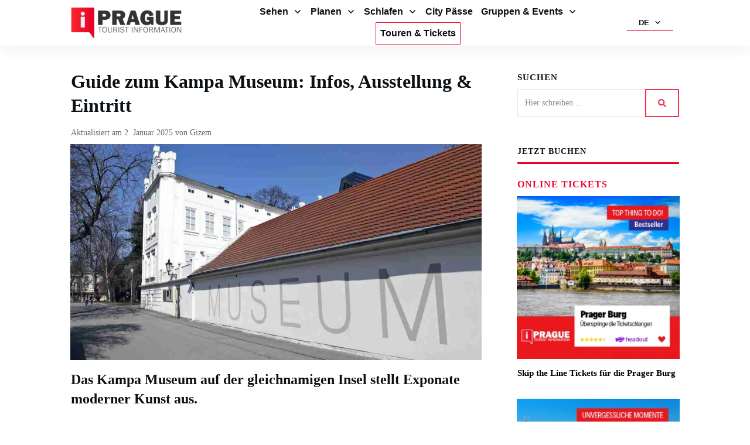

--- FILE ---
content_type: text/html; charset=UTF-8
request_url: https://praguetouristinformation.com/sehenswuerdigkeiten/museum/kampa
body_size: 125547
content:
<!doctype html>
<html lang="de" prefix="og: https://ogp.me/ns#" >
	<head>
		<link rel="profile" href="https://gmpg.org/xfn/11">
		<meta charset="UTF-8">
		<meta name="viewport" content="width=device-width, initial-scale=1">

				<script type="text/javascript">
			window.flatStyles = window.flatStyles || ''

			window.lightspeedOptimizeStylesheet = function () {
				const currentStylesheet = document.querySelector( '.tcb-lightspeed-style:not([data-ls-optimized])' )

				if ( currentStylesheet ) {
					try {
						if ( currentStylesheet.sheet && currentStylesheet.sheet.cssRules ) {
							if ( window.flatStyles ) {
								if ( this.optimizing ) {
									setTimeout( window.lightspeedOptimizeStylesheet.bind( this ), 24 )
								} else {
									this.optimizing = true;

									let rulesIndex = 0;

									while ( rulesIndex < currentStylesheet.sheet.cssRules.length ) {
										const rule = currentStylesheet.sheet.cssRules[ rulesIndex ]
										/* remove rules that already exist in the page */
										if ( rule.type === CSSRule.STYLE_RULE && window.flatStyles.includes( `${rule.selectorText}{` ) ) {
											currentStylesheet.sheet.deleteRule( rulesIndex )
										} else {
											rulesIndex ++
										}
									}
									/* optimize, mark it such, move to the next file, append the styles we have until now */
									currentStylesheet.setAttribute( 'data-ls-optimized', '1' )

									window.flatStyles += currentStylesheet.innerHTML

									this.optimizing = false
								}
							} else {
								window.flatStyles = currentStylesheet.innerHTML
								currentStylesheet.setAttribute( 'data-ls-optimized', '1' )
							}
						}
					} catch ( error ) {
						console.warn( error )
					}

					if ( currentStylesheet.parentElement.tagName !== 'HEAD' ) {
						/* always make sure that those styles end up in the head */
						const stylesheetID = currentStylesheet.id;
						/**
						 * make sure that there is only one copy of the css
						 * e.g display CSS
						 */
						if ( ( ! stylesheetID || ( stylesheetID && ! document.querySelector( `head #${stylesheetID}` ) ) ) ) {
							document.head.prepend( currentStylesheet )
						} else {
							currentStylesheet.remove();
						}
					}
				}
			}

			window.lightspeedOptimizeFlat = function ( styleSheetElement ) {
				if ( document.querySelectorAll( 'link[href*="thrive_flat.css"]' ).length > 1 ) {
					/* disable this flat if we already have one */
					styleSheetElement.setAttribute( 'disabled', true )
				} else {
					/* if this is the first one, make sure he's in head */
					if ( styleSheetElement.parentElement.tagName !== 'HEAD' ) {
						document.head.append( styleSheetElement )
					}
				}
			}
		</script>
		<style type="text/css" id="tcb-style-base-page-751"  onLoad="typeof window.lightspeedOptimizeStylesheet === 'function' && window.lightspeedOptimizeStylesheet()" class="tcb-lightspeed-style">.thrv_wrapper .tve-content-box-background{position:absolute;width:100%;left:0px;top:0px;overflow:hidden;background-clip:padding-box;height:100% !important;}.thrv_wrapper.thrv-content-box{box-sizing:border-box;position:relative;min-height:10px;}.thrv_wrapper.thrv-content-box div:not(.thrv_icon):not(.ui-resizable-handle):not(.tve-auxiliary-icon-element){box-sizing:border-box;}.tve-cb{display:inline-block;vertical-align:middle;clear:both;overflow:visible;width:100%;z-index:1;position:relative;min-height:10px;}.tcb-icon{display:inline-block;width:1em;height:1em;line-height:1em;vertical-align:middle;stroke-width:0;stroke:currentcolor;fill:currentcolor;box-sizing:content-box;transform:rotate(var(--tcb-icon-rotation-angle,0deg));}svg.tcb-icon path:not([fill="none"]){transition:none 0s ease 0s;fill:inherit !important;stroke:inherit !important;}a.tcb-button-link{background-color:rgb(26,188,156);padding:12px 15px;font-size:18px;box-sizing:border-box;display:inline-flex;align-items:center;overflow:hidden;width:100%;text-align:center;line-height:1.2em;}a.tcb-button-link:hover{background-color:rgb(21,162,136);}a.tcb-button-link > span::before{position:absolute;content:"";display:none;top:-100px;bottom:-100px;width:1px;left:10px;background-color:rgb(0,121,0);}span.tcb-button-texts{color:inherit;display:block;flex:1 1 0%;position:relative;}span.tcb-button-texts > span{display:block;padding:0px;}.thrv_wrapper.thrv-divider{padding-top:20px;padding-bottom:20px;margin:0px;}.thrv_wrapper.thrv-divider hr{margin:0px;}.thrv_wrapper.thrv-divider.tve-vert-divider{padding:0px;min-height:100%;}.thrv_wrapper.thrv-divider.tve-vert-divider hr{min-width:1px;height:100% !important;background-repeat:repeat-y !important;border:none !important;}.tve_sep-3{background-repeat:repeat-x;width:100%;min-width:10px;}.tve-toc{--tve-toc-indent:30px;position:relative;height:auto !important;}.tve-toc div:not(.thrv_icon){box-sizing:border-box;}.tve-toc .tve_ct_content{flex-wrap:wrap;}.tve-toc .ct_column{max-width:100%;}.tve-toc .ct_column div{max-width:100%;}.tve-toc .ct_column:not(:last-child){padding-right:5px;}.tve-toc .ct_column:not(:first-child){padding-left:5px;}.tve-toc.canvas-mode::before{content:none;}.tve-toc .tve-toc-list{position:relative;}.tve-toc .tve-toc-heading{margin:0px;color:var(--tve-color);display:flex;align-items:baseline;}.tve-toc .tve-toc-heading.tve-toc-heading-level1{margin-left:var(--tve-toc-indent);}.tve-toc .tve-toc-heading.tve-toc-heading-level2{margin-left:calc(var(--tve-toc-indent)*2);}.tve-toc .tve-toc-heading .tve-toc-anchor,.tve-toc .tve-toc-heading .tve-toc-number{overflow:hidden;display:flex;align-items:center;color:inherit;font:inherit;letter-spacing:inherit;overflow-wrap:break-word;text-decoration:inherit !important;}.tve-toc .tve-toc-heading .tve-toc-anchor:hover,.tve-toc .tve-toc-heading .tve-toc-anchor.tve-state-expanded,.tve-toc .tve-toc-heading .tve-toc-number:hover,.tve-toc .tve-toc-heading .tve-toc-number.tve-state-expanded{color:inherit;font:inherit;letter-spacing:inherit;}.tve-toc .tve-toc-number:not(:empty){margin-right:0.4em;}.tve-toc .tve-toc-number:not(:empty).thrv_wrapper{margin:3px;}.tve-toc .ct_column{background-image:none !important;}.tve-toc .tve-vert-divider{display:none;}.tve-toc .tve-vert-divider:not(:last-child){display:block;}.tve-toc.tve-toc-expandable .tve-toc-title{cursor:pointer !important;}.tve-toc.tve-toc-expandable .tve-toc-title *{cursor:pointer !important;}.tve-toc.tve-toc-expandable .tve-toc-title-icon{display:none !important;}.tve-toc .tve-toc-title{width:100%;z-index:1;position:relative;}.tve-toc .tve-toc-title.show-icon .tve-toc-title-icon{justify-content:center;align-items:center;display:flex !important;}.tve-toc .tve-toc-title.reverse > .tve-cb{flex-direction:row-reverse;}.tve-toc .tve-toc-title.reverse .tve-toc-title-icon{margin-right:0px;margin-left:8px;}.tve-toc .tve-toc-title > .tve-cb{display:flex;justify-content:center;align-items:center;overflow:visible;}.tve-toc .tve-toc-title .tve-toc-title-icon{color:var(--tve-color);margin-right:8px;transition:transform 0.25s ease 0s;transform:rotate(var(--animation-angle,0deg));display:none !important;}.tve-toc .tve-toc-title .thrv_text_element{width:100%;}.tve-toc .tve-toc-bullet{height:100%;display:flex;align-items:center;justify-content:center;box-sizing:content-box;min-width:fit-content;min-width:-moz-fit-content;min-width:-moz-fit-content;min-width:fit-content;cursor:pointer !important;}.tve-toc .tve-toc-bullet.thrv_wrapper{margin:5px;}.tve-toc .tve-toc-number{min-width:fit-content;}.tve-toc .tve-toc-number{min-width:-moz-fit-content;}.tve-toc .tve-toc-number{min-width:-moz-fit-content;}.tve-toc .tve-toc-number{min-width:fit-content;cursor:pointer !important;}.tve-toc .tve-toc-number:not(:empty){margin-right:0.4em;}.tve-toc .tve-toc-bullet,.tve-toc .tve-toc-number{align-self:baseline;}.tve-toc .tve-toc-anchor{align-self:center;}.tve-toc .tve-toc-bullet,.tve-toc .tve-toc-number{padding:0px;}.tve-toc-bullet{width:12px;height:12px;font-size:12px;}.tve_image_caption{position:relative;}.tve_image_caption:not(.tcb-mm-image.tve-tab-image){height:auto !important;}.tve_image_caption .tve_image{max-width:100%;width:100%;}:not(.inc) .thrv_text_element h3 a:not(.tcb-button-link){color:inherit;font:inherit;letter-spacing:inherit;}:not(.inc) .thrv_text_element h3 a:not(.tcb-button-link):hover{color:inherit;font:inherit;letter-spacing:inherit;}.thrv_text_element a:not(.tcb-button-link){font-size:inherit;}.tcb-style-wrap strong{font-weight:var(--g-bold-weight,bold);}.tcb-plain-text{cursor:text;}.thrv_text_element{overflow-wrap:break-word;}body:not(.tve_editor_page) .thrv_wrapper.thrv_footer,body:not(.tve_editor_page) .thrv_wrapper.thrv_header{padding:0px;}.tcb-post-content.thrv_wrapper{margin-top:15px;margin-bottom:15px;padding:0px;}#tve_editor .tcb-post-content p{font-size:16px;line-height:1.6em;}.tcb-post-list{box-sizing:content-box;display:flex;flex-flow:row wrap;justify-content:flex-start;padding:0px !important;}article{box-sizing:border-box;transition:opacity 1s ease-in-out 0s;width:100%;}article.thrv_wrapper{margin-bottom:0px;margin-top:0px;padding:0px;}body:not(.tve_editor_page) .tcb-post-list[data-disabled-links="1"] article{position:relative;}body:not(.tve_editor_page) .tcb-post-list[data-disabled-links="1"] article > .tve-article-cover,body:not(.tve_editor_page) .tcb-post-list[data-disabled-links="1"] article .tve-article-cover a{position:absolute;width:100%;height:100%;top:0px;left:0px;cursor:pointer;z-index:12;}.tcb-article-cover-link,.tcb-post-list .tve-article-cover a{line-height:0 !important;font-size:0px !important;color:transparent !important;}.tcb-post-list.empty-list{min-height:20px;}.tcb-post-list.empty-list > *{display:none;}.tcb-post-list.empty-list:not(.tve-loading)::after{display:block;height:100%;text-align:center;width:100%;content:attr(data-no_posts_text) !important;}.tve-loading{position:relative;opacity:0.7;}.tve-loading.load-bot{opacity:1;}.tve-loading.load-bot::after{bottom:0px;top:inherit;}.tve-loading::after{background-image:url("[data-uri]");background-color:transparent;background-position:center center;background-repeat:no-repeat;background-size:50px;content:"";display:block;height:50px;position:absolute;width:50px;left:calc(50% - 25px) !important;top:calc(50% - 25px) !important;}.tve-loading article{opacity:0.4;}.tcb-pagination{border-top:1px solid rgba(0,0,0,0.2);position:relative;width:100%;}.tcb-pagination.thrv_wrapper{box-sizing:border-box;margin:0px auto 30px;padding:6px 0px;}.tcb-pagination-load-more-button{cursor:pointer;position:relative;text-align:center;}.tcb-pagination-load-more-button.thrv_wrapper{margin:0px auto;}.tcb-pagination-load-more-button .tcb-pagination-load-more-link{border:1px solid rgb(215,215,215);border-radius:5px;color:rgb(10,10,10);font-weight:500;padding:12px 18px;background-color:rgb(255,255,255) !important;text-decoration:none !important;}.tcb-pagination-load-more-button .tcb-pagination-load-more-link:focus,.tcb-pagination-load-more-button .tcb-pagination-load-more-link:active{outline:none;}.tcb-pagination-load-more-link:hover{border:1px solid rgb(0,143,255);}.tcb-post-list,.tve-content-list{--tve-gallery-vertical-space:10px;--tve-gallery-horizontal-space:10px;--tve-gallery-column-height:120px;--tve-gallery-gutter:10px;}.tcb-image-gallery .tcb-image-gallery-container.tve-loading,.tcb-image-gallery .tcb-carousel-container.tve-loading,.tcb-post-list .tcb-image-gallery-container.tve-loading,.tcb-post-list .tcb-carousel-container.tve-loading,.tve-content-list .tcb-image-gallery-container.tve-loading,.tve-content-list .tcb-carousel-container.tve-loading,.thrive-display-testimonials .tcb-image-gallery-container.tve-loading,.thrive-display-testimonials .tcb-carousel-container.tve-loading{position:relative;opacity:0.7;height:100px;}.tcb-image-gallery .tcb-image-gallery-container.tve-loading.load-bot,.tcb-image-gallery .tcb-carousel-container.tve-loading.load-bot,.tcb-post-list .tcb-image-gallery-container.tve-loading.load-bot,.tcb-post-list .tcb-carousel-container.tve-loading.load-bot,.tve-content-list .tcb-image-gallery-container.tve-loading.load-bot,.tve-content-list .tcb-carousel-container.tve-loading.load-bot,.thrive-display-testimonials .tcb-image-gallery-container.tve-loading.load-bot,.thrive-display-testimonials .tcb-carousel-container.tve-loading.load-bot{opacity:1;}.tcb-image-gallery .tcb-image-gallery-container.tve-loading.load-bot::after,.tcb-image-gallery .tcb-carousel-container.tve-loading.load-bot::after,.tcb-post-list .tcb-image-gallery-container.tve-loading.load-bot::after,.tcb-post-list .tcb-carousel-container.tve-loading.load-bot::after,.tve-content-list .tcb-image-gallery-container.tve-loading.load-bot::after,.tve-content-list .tcb-carousel-container.tve-loading.load-bot::after,.thrive-display-testimonials .tcb-image-gallery-container.tve-loading.load-bot::after,.thrive-display-testimonials .tcb-carousel-container.tve-loading.load-bot::after{bottom:0px;top:inherit;}.tcb-image-gallery .tcb-image-gallery-container.tve-loading .tve_image_caption,.tcb-image-gallery .tcb-carousel-container.tve-loading .tve_image_caption,.tcb-post-list .tcb-image-gallery-container.tve-loading .tve_image_caption,.tcb-post-list .tcb-carousel-container.tve-loading .tve_image_caption,.tve-content-list .tcb-image-gallery-container.tve-loading .tve_image_caption,.tve-content-list .tcb-carousel-container.tve-loading .tve_image_caption,.thrive-display-testimonials .tcb-image-gallery-container.tve-loading .tve_image_caption,.thrive-display-testimonials .tcb-carousel-container.tve-loading .tve_image_caption{opacity:0;}.tcb-image-gallery .tcb-image-gallery-container.tve-loading::after,.tcb-image-gallery .tcb-carousel-container.tve-loading::after,.tcb-post-list .tcb-image-gallery-container.tve-loading::after,.tcb-post-list .tcb-carousel-container.tve-loading::after,.tve-content-list .tcb-image-gallery-container.tve-loading::after,.tve-content-list .tcb-carousel-container.tve-loading::after,.thrive-display-testimonials .tcb-image-gallery-container.tve-loading::after,.thrive-display-testimonials .tcb-carousel-container.tve-loading::after{background-image:url("[data-uri]");background-color:transparent;background-position:center center;background-repeat:no-repeat;background-size:50px;content:"";display:block;height:50px;left:calc(50% - 25px);position:absolute;top:calc(50% - 25px);width:50px;}.notifications-content-wrapper.tcb-permanently-hidden{display:none !important;}.tcb-permanently-hidden{display:none !important;}.tar-disabled{cursor:default;opacity:0.4;pointer-events:none;}html{text-rendering:auto !important;}html body{text-rendering:auto !important;}#tve_editor ul{margin-left:20px;}.thrv_wrapper{margin-top:20px;margin-bottom:20px;padding:1px;}.thrv_wrapper div{box-sizing:content-box;}.thrv_wrapper.tve-elem-default-pad{padding:20px;}.thrv_wrapper.thrv_text_element{margin:0px;}p{font-size:1em;}.tve_clearfix::after{content:"";display:block;clear:both;visibility:hidden;line-height:0;height:0px;}.tve_image{border-radius:0px;box-shadow:none;}div .tve_image_caption{padding:0px;max-width:100% !important;box-sizing:border-box !important;}.tve_image_caption .tve_image_frame{display:block;max-width:100%;position:relative;overflow:hidden;}.tve_image_caption .tve_image{display:block;padding:0px;height:auto;}.tve-toc-content{width:100%;}.tve-toc-content.tve_p_right{float:right;}.tve-toc-content.tve_p_left{float:left;}.tve-toc-content.tve_p_center{margin-left:auto !important;margin-right:auto !important;}.tve-toc-content .tve_ct_content{text-align:left;display:flex;align-items:stretch;}.tve-toc-content .ct_column{flex:1 1 0px;}.tve-toc-content .ct_column:not(:last-child){background-image:repeating-linear-gradient(rgb(176,177,181) 0px,rgb(59,59,60) 1px,rgb(59,59,60) 2px,rgb(176,177,181) 3px,transparent 3px,transparent 6px);background-size:1px 6px;background-repeat:repeat-y;background-position:calc(100% - 2px) 0px;}.tve-toc-content .tve_ct_title{display:inline-block;color:rgb(255,255,255);padding:5px 50px;font-size:20px;margin:0px 0px 10px;text-align:center;}.tve-toc-content .tve_ct_level0{box-sizing:border-box;color:rgb(75,75,75);font-size:16px;padding:0px 10px;text-decoration:none;width:100%;display:block;font-weight:bold;margin:10px 0px 5px;}.tve-toc-content .tve_ct_level1{box-sizing:border-box;color:rgb(75,75,75);font-size:16px;text-decoration:none;width:100%;display:block;padding:0px 20px;margin:6px 0px 4px;}.tve-toc-content .tve_ct_level2{box-sizing:border-box;color:rgb(75,75,75);font-size:16px;text-decoration:none;width:100%;display:block;margin:3px 0px 1px;padding:0px 30px;}.tve-toc-content .ct_column a,.tve-toc-content .ct_column a:visited,.tve-toc-content .ct_column a:active{box-sizing:border-box;font-size:16px;text-decoration:none;}.tve-toc-content .ct_column a.tve_ct_level0,.tve-toc-content .ct_column a:visited.tve_ct_level0,.tve-toc-content .ct_column a:active.tve_ct_level0{font-weight:bold;margin:10px 0px 5px;}.tve-toc-content .ct_column a.tve_ct_level1,.tve-toc-content .ct_column a:visited.tve_ct_level1,.tve-toc-content .ct_column a:active.tve_ct_level1{padding-left:40px;margin:6px 0px 4px;}.tve-toc-content .ct_column a.tve_ct_level2,.tve-toc-content .ct_column a:visited.tve_ct_level2,.tve-toc-content .ct_column a:active.tve_ct_level2{padding-left:60px;margin:3px 0px 1px;}.tve-toc-content .ct_column a:hover,.tve-toc-content .ct_column a:visited:hover,.tve-toc-content .ct_column a:active:hover{text-decoration:underline;}.tve-toc-content.tve_blue a:hover{color:rgb(78,122,199) !important;}.tve-toc-content.tve_blue .tve_ct_title{background-color:rgb(78,122,199);}.tve-toc-content.tve_green a:hover{color:rgb(69,191,85) !important;}.tve-toc-content.tve_green .tve_ct_title{background-color:rgb(69,191,85);}.tve-toc-content.tve_black a:hover{color:rgb(89,89,89) !important;}.tve-toc-content.tve_black .tve_ct_title{background-color:rgb(89,89,89);}.tve-toc-content.tve_orange a:hover{color:rgb(255,113,44) !important;}.tve-toc-content.tve_orange .tve_ct_title{background-color:rgb(255,113,44);}.tve-toc-content.tve_purple a:hover{color:rgb(151,104,209) !important;}.tve-toc-content.tve_purple .tve_ct_title{background-color:rgb(151,104,209);}.tve-toc-content.tve_red a:hover{color:rgb(233,60,49) !important;}.tve-toc-content.tve_red .tve_ct_title{background-color:rgb(233,60,49);}.tve-toc-content.tve_teal a:hover{color:teal !important;}.tve-toc-content.tve_teal .tve_ct_title{background-color:teal;}.tve-toc-content.tve_white a:hover{color:rgb(75,75,75);}.tve-toc-content.tve_white .tve_ct_title{background-color:rgb(239,239,239);color:rgb(89,89,89);}.tve-toc-content.tve_white .tve_contents_table{background-color:rgb(255,255,255);}.thrive-shortcode-content a{color:inherit;}:not(#_s):not(#_s) .tcb-conditional-display-placeholder{position:relative;min-height:var(--tcb-container-height-d,100px) !important;}:not(#_s):not(#_s) .tcb-conditional-display-placeholder.thrv-page-section{box-sizing:border-box;margin:0px;}:not(#_s):not(#_s) .tcb-conditional-display-placeholder.thrv-content-box{box-sizing:border-box;}:not(#_s):not(#_s) .tcb-conditional-display-placeholder .tve-page-section-out,:not(#_s):not(#_s) .tcb-conditional-display-placeholder .tve-content-box-background{box-sizing:border-box;position:absolute;width:100%;height:100%;left:0px;top:0px;overflow:hidden;}.tve_flt .tve_sep{border:none;margin:0px !important;max-width:100% !important;}.tve_flt .thrv_wrapper > .tve_sep{width:100%;background-color:transparent;}.thrv_wrapper.thrv_contentbox_shortcode{position:relative;}article{position:relative;}.thrv-divider .tve_sep{background:transparent;border:none;}body:not(.ttb-editor-page) .tcb-post-content::before,body:not(.ttb-editor-page) .tcb-post-content::after{display:none;}.thrv_wrapper.thrv_text_element{padding:1px;}@media (max-width:1023px){:not(#_s):not(#_s) .tcb-conditional-display-placeholder{min-height:var(--tcb-container-height-t) !important;}}@media (max-width:767px){.tcb-pagination{flex-direction:column;}html{overflow-x:hidden !important;}html,body{max-width:100vw !important;}:not(#_s):not(#_s) .tcb-conditional-display-placeholder{min-height:var(--tcb-container-height-m) !important;}}@media screen and (max-device-width:480px){body{text-size-adjust:none;}}</style><link data-minify="1" rel='stylesheet' id='tcb-style-base-thrive_template-67'  href='https://praguetouristinformation.com/wp-content/cache/min/1/wp-content/uploads/thrive/tcb-base-css-67-1763975044.css?ver=1768480858' type='text/css' media='all' /><style type="text/css" id="tcb-style-template-thrive_template-67"  onLoad="typeof window.lightspeedOptimizeStylesheet === 'function' && window.lightspeedOptimizeStylesheet()" class="tcb-lightspeed-style">@media (min-width: 300px){.tve-theme-67 #wrapper{--footer-background-width: 100%;--bottom-background-width: 100%;--header-background-width: 100%;}.tve-theme-67 .top-section .section-background{background-color: var(--tcb-skin-color-0) !important;background-image: none !important;}.tve-theme-67 .top-section .section-content{justify-content: center;display: flex;flex-direction: column;--tve-color: rgb(255,255,255);text-align: center;padding: 40px !important;min-height: 1px !important;}.tve-theme-67 .top-section .section-content p,.tve-theme-67 .top-section .section-content li,.tve-theme-67 .top-section .section-content label,.tve-theme-67 .top-section .section-content .tcb-plain-text{color: var(--tve-color,rgb(255,255,255));--tcb-applied-color: rgb(255,255,255);}:not(#tve) .tve-theme-67 .top-section [data-css="tve-u-1707cc3ec31"]{color: rgb(255,255,255) !important;--tcb-applied-color: rgb(255,255,255) !important;padding-bottom: 0px !important;margin-bottom: 0px !important;}.tve-theme-67 .top-section [data-css="tve-u-1707cc418be"]{padding: 0px !important;margin-bottom: 20px !important;}.tve-theme-67 .top-section [data-css="tve-u-1707cc50617"]{max-width: 780px;float: none;padding: 0px !important;margin-left: auto !important;margin-right: auto !important;}:not(#tve) .tve-theme-67 .top-section [data-css="tve-u-1707d07bc44"]{padding-top: 0px !important;margin-top: 0px !important;padding-bottom: 0px !important;margin-bottom: 0px !important;}:not(#layout) .tve-theme-67 .main-container{--separator-size: 40px;}.tve-theme-67 .content-section .section-content{padding: 20px 10px !important;}.tve-theme-67 .content-section [data-css="tve-u-1712dbe9291"]{margin-top: 0px !important;margin-bottom: 0px !important;}.tve-theme-67 .main-container{padding: 20px 10px !important;}.tve-theme-67 .bottom-section .section-background{clip-path: url("#clip-bottom-6e0e5c2414734");background-image: linear-gradient(var(--tcb-skin-color-9),var(--tcb-skin-color-9)) !important;background-size: auto !important;background-attachment: scroll !important;background-position: 50% 50% !important;background-repeat: no-repeat !important;}.tve-theme-67 .bottom-section .section-content{display: flex;justify-content: center;flex-direction: column;--tve-color: var(--tcb-skin-color-4);min-height: 446px !important;padding: 40px 20px !important;}.tve-theme-67 .bottom-section{margin-top: 0px !important;}:not(#tve) .tve-theme-67 .bottom-section [data-css="tve-u-16ec6e95430"] input,:not(#tve) .tve-theme-67 .bottom-section [data-css="tve-u-16ec6e95430"] select{border: 1px solid var(--tcb-skin-color-16);border-radius: 0px;overflow: hidden;font-family: Muli;font-size: 13px;text-align: left;letter-spacing: var(--tve-letter-spacing,2px);background-color: transparent !important;margin-top: 0px !important;padding: 15px 20px !important;margin-bottom: 10px !important;}:not(#tve) .tve-theme-67 .bottom-section [data-css="tve-u-16ec6e95430"] input,:not(#tve) .tve-theme-67 .bottom-section [data-css="tve-u-16ec6e95430"] input::placeholder,:not(#tve) .tve-theme-67 .bottom-section [data-css="tve-u-16ec6e95430"] select{--tcb-applied-color: var$(--tcb-skin-color-4);color: var(--tve-color,var(--tcb-skin-color-4)) !important;font-weight: 300 !important;}:not(#tve) .tve-theme-67 .bottom-section [data-css="tve-u-16ec6e95430"]:hover input,:not(#tve) .tve-theme-67 .bottom-section [data-css="tve-u-16ec6e95430"]:hover select{border: 1px solid var(--tcb-skin-color-0) !important;letter-spacing: 2px !important;}.tve-theme-67 .bottom-section [data-css="tve-u-16ec6e95430"]{--g-regular-weight: 300;--g-bold-weight: 800;--tve-letter-spacing: 2px;--tve-color: var(--tcb-skin-color-4);}:not(#tve) .tve-theme-67 .bottom-section [data-css="tve-u-16ec6e95430"]:hover input,:not(#tve) .tve-theme-67 .bottom-section [data-css="tve-u-16ec6e95430"]:hover input::placeholder,:not(#tve) .tve-theme-67 .bottom-section [data-css="tve-u-16ec6e95430"]:hover select{color: var(--tve-color,var(--tcb-skin-color-3)) !important;--tcb-applied-color: var$(--tcb-skin-color-3) !important;}:not(#tve) .tve-theme-67 .bottom-section [data-css="tve-u-16ec6eb74ad"] button{font-size: 14px;font-weight: var(--g-bold-weight,bold);letter-spacing: 2px;margin-top: 20px !important;padding: 20px 35px !important;background-color: var(--tcb-skin-color-0) !important;background-image: none !important;}:not(#tve) .tve-theme-67 .bottom-section [data-css="tve-u-16ec6eb74ad"]:hover button{background-color: var(--tcb-skin-color-0) !important;background-image: repeating-radial-gradient(circle,rgba(255,255,255,0.3),rgba(255,255,255,0.3) 1px,transparent 1px,transparent 100%) !important;background-size: 3px 3px !important;background-attachment: scroll !important;background-position: 50% 50% !important;background-repeat: repeat !important;}.tve-theme-67 .bottom-section [data-css="tve-u-16fa9b2e6d1"]{float: none;margin: 0px auto !important;width: 650px !important;}.tve-theme-67 .bottom-section [data-css="tve-u-16ec6eb74ad"]{float: left;max-width: 100%;margin-left: 0px;margin-right: 0px;z-index: 3;position: relative;}:not(#tve) .tve-theme-67 .bottom-section [data-css="tve-u-16ec6eb74ad"]{max-width: 64%;width: 64%;}:not(#tve) .tve-theme-67 .bottom-section [data-css="tve-u-16ec6e95430"]:hover{--tve-color: var(--tcb-skin-color-3) !important;}.tve-theme-67 .bottom-section [data-css="tve-u-1706841752a"]::after{clear: both;}.tve-theme-67 .bottom-section [data-css="tve-u-1706843b853"]{margin-bottom: 20px !important;}.tve-theme-67 .content-section [data-css="tve-u-17603f74cde"]{max-height: 365px;--tve-applied-max-height: 365px !important;margin-bottom: 20px !important;}:not(#tve) .tve-theme-67 .content-section [data-css="tve-u-1762ea76fa1"]{padding-bottom: 5px !important;margin-bottom: 0px !important;padding-top: 5px !important;margin-top: 0px !important;}:not(#tve) .tve-theme-67 .content-section [data-css="tve-u-1762ea79050"]{padding-bottom: 5px !important;margin-bottom: 0px !important;}.tve-theme-67 .content-section [data-css="tve-u-1762ea89faf"]{color: var(--tcb-skin-color-5) !important;font-size: 14px !important;}.tve-theme-67 .content-section [data-css="tve-u-1762ea89fb7"]{color: var(--tcb-skin-color-5) !important;font-size: 14px !important;}.thrive-section-2738 .tcb-post-list[data-css="tve-u-1839d9b6f0c"] .post-wrapper.thrv_wrapper:nth-child(n+2){margin-top: 15px !important;}.thrive-section-2738 .tcb-post-list[data-css="tve-u-1839d9b6f0c"] .post-wrapper.thrv_wrapper:not(:nth-child(n+2)){margin-top: 0px !important;}.thrive-section-2738 .tcb-post-list[data-css="tve-u-1839d9b6f0c"] .post-wrapper.thrv_wrapper:not(:nth-child(n)){margin-right: 0px !important;}.thrive-section-2738 .tcb-post-list[data-css="tve-u-1839d9b6f0c"] .post-wrapper.thrv_wrapper:nth-child(n){margin-right: 0px !important;}:not(#tve) .thrive-section-2738 #tve-sf-l8soljkk .thrv-sf-input input{text-transform: var(--tve-text-transform,none);}.thrive-section-2738 #tve-sf-l8soljkk .thrv-sf-input{--tve-text-transform: none;}.tve-theme-67 .content-section .tcb-post-list[data-css="tve-u-187b7fb6988"] .post-wrapper.thrv_wrapper{width: calc(50% - 10px);}.tve-theme-67 .content-section .tcb-post-list[data-css="tve-u-187b7fb6988"] .post-wrapper.thrv_wrapper:nth-child(n+3){margin-top: 20px !important;}.tve-theme-67 .content-section .tcb-post-list[data-css="tve-u-187b7fb6988"] .post-wrapper.thrv_wrapper:not(:nth-child(n+3)){margin-top: 0px !important;}.tve-theme-67 .content-section .tcb-post-list[data-css="tve-u-187b7fb6988"] .post-wrapper.thrv_wrapper:not(:nth-child(2n)){margin-right: 20px !important;}.tve-theme-67 .content-section .tcb-post-list[data-css="tve-u-187b7fb6988"] .post-wrapper.thrv_wrapper:nth-child(2n){margin-right: 0px !important;}.thrv_symbol_2517 .symbol-section-in.tve-default-state{padding-top: 2px !important;padding-bottom: 2px !important;}.thrive-section-2738 .tcb-post-list[data-css="tve-u-1839d9b6f0c"] .post-wrapper.thrv_wrapper:nth-child(n+2){margin-top: 15px !important;}.thrive-section-2738 .tcb-post-list[data-css="tve-u-1839d9b6f0c"] .post-wrapper.thrv_wrapper:not(:nth-child(n+2)){margin-top: 0px !important;}.thrive-section-2738 .tcb-post-list[data-css="tve-u-1839d9b6f0c"] .post-wrapper.thrv_wrapper:not(:nth-child(n)){margin-right: 0px !important;}.thrive-section-2738 .tcb-post-list[data-css="tve-u-1839d9b6f0c"] .post-wrapper.thrv_wrapper:nth-child(n){margin-right: 0px !important;}:not(#tve) .thrive-section-2738 #tve-sf-l8soljkk .thrv-sf-input input{text-transform: var(--tve-text-transform,none);}.thrive-section-2738 #tve-sf-l8soljkk .thrv-sf-input{--tve-text-transform: none;}.thrive-section-2738 .section-background{background-color: rgb(255,255,255) !important;}.thrive-section-2738 .section-content{padding: 20px 10px !important;}:not(#tve) .thrive-section-2738 [data-css="tve-u-17067b4e564"] button{border-radius: 0px;overflow: hidden;border: 2px solid var(--tcb-skin-color-18);color: rgb(78,133,243);--tcb-applied-color: rgb(78,133,243);font-size: 14px;text-transform: uppercase;font-weight: var(--g-bold-weight,bold);letter-spacing: 1px;background-color: transparent !important;padding: 15px !important;}:not(#tve) .thrive-section-2738 [data-css="tve-u-17067b4e564"]:hover button{border: 2px solid rgb(15,83,218) !important;color: rgb(15,83,218) !important;--tcb-applied-color: rgb(15,83,218) !important;}.thrive-section-2738 [data-css="tve-u-17067b4e566"]{padding-left: 5px !important;padding-right: 5px !important;}:not(#tve) .thrive-section-2738 [data-css="tve-u-17067b4e569"] input{border-radius: 0px;overflow: hidden;border: 1px solid var(--tcb-skin-color-8);font-size: var(--tve-font-size,14px);color: var(--tve-color,var(--tcb-skin-color-5));--tcb-applied-color: var$(--tcb-skin-color-5);text-transform: var(--tve-text-transform,capitalize);letter-spacing: var(--tve-letter-spacing,0px);font-weight: var(--tve-font-weight,var(--g-regular-weight,normal));font-family: var(--tve-font-family,Muli);}:not(#tve) .thrive-section-2738 [data-css="tve-u-17067b4e569"]:hover input{border: 1px solid rgba(97,143,234,0.5) !important;color: rgba(0,0,0,0.85) !important;--tcb-applied-color: rgba(0,0,0,0.85) !important;}.thrive-section-2738 [data-css="tve-u-17067b4e569"] input{text-transform: uppercase;letter-spacing: 2px;padding: 12px !important;background-color: transparent !important;}.thrive-section-2738 [data-css="tve-u-17067b5d81d"]{max-width: 600px;--tve-applied-max-width: 600px;background-color: rgb(255,255,255) !important;margin-top: 0px !important;margin-bottom: 30px !important;}.thrive-section-2738 [data-css="tve-u-17067b4e569"]{--tve-text-transform: capitalize;--tve-color: var(--tcb-skin-color-5);--tve-font-size: 14px;--tve-letter-spacing: 0px;--tve-font-weight: var(--g-regular-weight,normal);--tve-font-family: Muli;--g-regular-weight: 300;--g-bold-weight: 500;}:not(#tve) .thrive-section-2738 :not(#tve) [data-css="tve-u-17067b4e569"]:hover input{color: var(--tve-color,var(--tcb-skin-color-4)) !important;--tcb-applied-color: var$(--tcb-skin-color-4) !important;border: 1px solid var(--tcb-skin-color-1) !important;}:not(#tve) .thrive-section-2738 [data-css="tve-u-17067b4e569"]:hover{--tve-color: var(--tcb-skin-color-4) !important;}:not(#tve) .thrive-section-2738 :not(#tve) [data-css="tve-u-17067b4e564"]:hover button{border: 2px solid var(--tcb-skin-color-0) !important;}:not(#tve) .thrive-section-2738 [data-css="tve-u-17067b4e564"]:hover [data-css="tve-u-17067b4e566"] > :first-child{color: var(--tcb-skin-color-0);}:not(#tve) .thrive-section-2738 [data-css="tve-u-17067b4e566"] > :first-child{color: var(--tcb-skin-color-18);}:not(#tve) .thrive-section-2738 [data-css="tve-u-1713a32a583"]{letter-spacing: 1px;text-transform: uppercase !important;font-size: 14px !important;font-weight: var(--g-bold-weight,bold) !important;padding-bottom: 0px !important;margin-bottom: 0px !important;color: var(--tcb-skin-color-4) !important;--tcb-applied-color: var$(--tcb-skin-color-4) !important;}.thrive-section-2738 [data-css="tve-u-1713a331d88"]{margin-top: 50px !important;border-left-width: medium !important;border-left-style: none !important;border-left-color: currentcolor !important;padding-left: 1px !important;margin-bottom: 10px !important;}.thrive-section-2738 [data-css="tve-u-1839d940888"]{margin-top: 0px !important;border-left-width: medium !important;border-left-style: none !important;border-left-color: currentcolor !important;padding-left: 1px !important;margin-bottom: 5px !important;}:not(#tve) .thrive-section-2738 [data-css="tve-u-1839d941d6d"]{letter-spacing: 1px;text-transform: uppercase !important;font-size: 15px !important;font-weight: var(--g-bold-weight,bold) !important;padding-bottom: 0px !important;margin-bottom: 0px !important;color: var(--tcb-skin-color-4) !important;--tcb-applied-color: var$(--tcb-skin-color-4) !important;}:not(#tve) .thrive-section-2738 [data-css="tve-u-1839d949152"]{letter-spacing: 1px;text-transform: uppercase !important;font-size: 14px !important;font-weight: var(--g-bold-weight,bold) !important;padding-bottom: 0px !important;margin-bottom: 0px !important;color: var(--tcb-skin-color-4) !important;--tcb-applied-color: var$(--tcb-skin-color-4) !important;padding-top: 15px !important;margin-top: 0px !important;}.thrive-section-2738 [data-css="tve-u-1839d94beb7"]{margin-top: 0px !important;border-left-width: medium !important;border-left-style: none !important;border-left-color: currentcolor !important;padding-left: 1px !important;margin-bottom: 5px !important;}.thrive-section-2738 .thrv-divider[data-css="tve-u-1839d94eb2b"] .tve_sep{width: 100%;border-width: 3px !important;border-color: rgb(233,7,45) !important;}.thrive-section-2738 [data-css="tve-u-1839d94eb2b"]{padding-top: 0px !important;padding-bottom: 0px !important;}:not(#tve) .thrive-section-2738 [data-css="tve-u-1839d959ec6"]{letter-spacing: 1px;text-transform: uppercase !important;font-size: 16px !important;font-weight: var(--g-bold-weight,bold) !important;padding-bottom: 0px !important;margin-bottom: 0px !important;color: rgb(233,7,45) !important;--tcb-applied-color: rgb(233,7,45) !important;padding-top: 20px !important;margin-top: 0px !important;--tve-applied-color: rgb(233,7,45) !important;}.thrive-section-2738 [data-css="tve-u-1839d964675"]{margin-top: 0px !important;margin-bottom: 0px !important;padding: 0px !important;}.thrive-section-2738 [data-css="tve-u-1839d96cd27"]{margin-bottom: 0px !important;padding-left: 0px !important;padding-top: 0px !important;margin-top: 0px !important;padding-right: 0px !important;}.thrive-section-2738 [data-css="tve-u-1839d975e57"]{width: 460px;margin-top: 0px !important;margin-bottom: 10px !important;}:not(#tve) .thrive-section-2738 [data-css="tve-u-1839d97f645"]{font-size: 15px !important;padding-bottom: 0px !important;margin-bottom: 0px !important;font-weight: var(--g-bold-weight,bold) !important;}.thrive-section-2738 [data-css="tve-u-1839d98387c"]{margin-bottom: 10px !important;}:not(#tve) .thrive-section-2738 [data-css="tve-u-1839d98a94a"]{font-size: 15px !important;font-weight: var(--g-bold-weight,bold) !important;color: rgb(0,0,0) !important;--tve-applied-color: rgb(0,0,0) !important;}:not(#tve) .thrive-section-2738 :not(#tve) [data-css="tve-u-1839d98a94a"]:hover{color: rgb(233,7,45) !important;--tve-applied-color: rgb(233,7,45) !important;}.thrive-section-2738 .tcb-post-list[data-css="tve-u-1839d9b6f0c"] .post-wrapper.thrv_wrapper{width: calc(100% + 0px);}.thrive-section-2738 [data-css="tve-u-1839d9b6f0c"].tcb-post-list [data-css="tve-u-1839d9b6f15"]{max-width: 28%;}.thrive-section-2738 [data-css="tve-u-1839d9b6f0c"].tcb-post-list [data-css="tve-u-1839d9b6f19"]{max-width: 72%;}.thrive-section-2738 [data-css="tve-u-1839d9b6f0c"].tcb-post-list [data-css="tve-u-1839d9b6f14"]{margin-left: -15px;padding: 0px !important;}.thrive-section-2738 [data-css="tve-u-1839d9b6f0c"].tcb-post-list [data-css="tve-u-1839d9b6f13"]{margin: 0px !important;}.thrive-section-2738 [data-css="tve-u-1839d9b6f0c"].tcb-post-list [data-css="tve-u-1839d9b6f1d"] .tcb-button-link{border: medium;border-radius: 0px;overflow: hidden;text-align: left;padding: 0px !important;}:not(#tve) .thrive-section-2738 [data-css="tve-u-1839d9b6f0c"].tcb-post-list [data-css="tve-u-1839d9b6f1d"] .tcb-button-link{font-size: var(--tve-font-size,12px) !important;}:not(#tve) .thrive-section-2738 [data-css="tve-u-1839d9b6f0c"].tcb-post-list [data-css="tve-u-1839d9b6f1d"] .tcb-button-link span{color: rgb(153,153,153);}:not(#tve) .thrive-section-2738 [data-css="tve-u-1839d9b6f0c"].tcb-post-list [data-css="tve-u-1839d9b6f1d"]:hover .tcb-button-link span{color: var(--tve-color,rgb(0,143,255)) !important;--tcb-applied-color: rgb(0,143,255) !important;}.thrive-section-2738 [data-css="tve-u-1839d9b6f0c"].tcb-post-list [data-css="tve-u-1839d9b6f14"] > .tcb-flex-col{padding-left: 15px;}:not(#tve) .thrive-section-2738 [data-css="tve-u-1839d9b6f0c"].tcb-post-list [data-css="tve-u-1839d9b6f1b"]{padding-top: 0px !important;margin-top: 0px !important;padding-bottom: 0px !important;margin-bottom: 0px !important;font-size: 16px !important;}.thrive-section-2738 [data-css="tve-u-1839d9b6f0c"].tcb-post-list [data-css="tve-u-1839d9b6f1a"]{padding: 0px !important;margin-bottom: 4px !important;}:not(#tve) .thrive-section-2738 [data-css="tve-u-1839d9b6f0c"].tcb-post-list [data-css="tve-u-1839d9b6f1c"]{font-weight: var(--g-bold-weight,bold) !important;}:not(#tve) .thrive-section-2738 [data-css="tve-u-1839d9b6f0c"].tcb-post-list [data-css="tve-u-1839d9b6f1d"]:hover{--tve-color: rgb(0,143,255) !important;}.thrive-section-2738 [data-css="tve-u-1839d9b6f0c"].tcb-post-list [data-css="tve-u-1839d9b6f17"]{background-image: url("http://praguetouristinformation.com/wp-content/uploads/2020/11/25-gute-4-Sterne-Hotels-in-Prag-150x150.jpg?dynamic_featured=1&size=thumbnail") !important;background-size: cover !important;background-position: 50% 50% !important;background-attachment: scroll !important;background-repeat: no-repeat !important;}.thrive-section-2738 [data-css="tve-u-1839d9b6f0c"].tcb-post-list [data-css="tve-u-1839d9b6f16"]{margin-top: 0px !important;margin-bottom: 0px !important;padding: 0px !important;}.thrive-section-2738 [data-css="tve-u-1839d9b6f0c"].tcb-post-list .thrv-content-box [data-css="tve-u-1839d9b6f18"]{min-height: 70px !important;}.thrive-section-2738 [data-css="tve-u-1839d9b6f0c"].tcb-post-list [data-css="tve-u-1839d9b6f1d"]{--tve-font-size: 12px;}.thrive-section-2738 [data-css="tve-u-1839d9b6f0c"]{max-width: 300px;float: none;margin: 0px auto 40px !important;}.thrive-section-2738 [data-css="tve-u-1839d9b6f0c"].tcb-post-list [data-css="tve-u-1839d9b6f1e"]{padding-top: 0px !important;margin-top: 0px !important;padding-bottom: 0px !important;margin-bottom: 0px !important;}.thrive-section-2738 [data-css="tve-u-1839d9c1d9d"]{margin-top: 20px !important;border-left-width: medium !important;border-left-style: none !important;border-left-color: currentcolor !important;padding-left: 1px !important;margin-bottom: 0px !important;}.thrive-section-2738 [data-css="tve-u-1839d9c7619"]{padding-top: 0px !important;margin-top: 0px !important;}.thrive-section-2738 [data-css="tve-u-1839d9cc474"]{padding-bottom: 0px !important;}.thrive-section-2738 [data-css="tve-u-1839d9d83cd"]{--tcb-local-color-icon: rgb(12,17,21);--tcb-local-color-var: rgb(12,17,21);--tve-icon-size: 18px;}}@media (max-width: 1023px){.tve-theme-67 .top-section .section-content{padding: 40px !important;min-height: 1px !important;}:not(#layout) .tve-theme-67 .main-container{flex-wrap: wrap;}:not(#layout) .tve-theme-67 .main-container div.main-columns-separator{width: 100%;}.tve-theme-67 .main-container{padding: 20px !important;}.tve-theme-67 .content-section .section-content{padding-left: 20px !important;padding-right: 20px !important;}.tve-theme-67 .bottom-section .section-content{min-height: 240px !important;padding: 40px !important;}.tve-theme-67 .bottom-section [data-css="tve-u-16fa9b2e6d1"]{width: 100% !important;}.thrive-section-2738 .tcb-post-list[data-css="tve-u-1839d9b6f0c"] .post-wrapper.thrv_wrapper:nth-child(n+2){margin-top: 15px !important;}.thrive-section-2738 .tcb-post-list[data-css="tve-u-1839d9b6f0c"] .post-wrapper.thrv_wrapper:not(:nth-child(n+2)){margin-top: 0px !important;}.thrive-section-2738 .tcb-post-list[data-css="tve-u-1839d9b6f0c"] .post-wrapper.thrv_wrapper:not(:nth-child(n)){margin-right: 0px !important;}.thrive-section-2738 .tcb-post-list[data-css="tve-u-1839d9b6f0c"] .post-wrapper.thrv_wrapper:nth-child(n){margin-right: 0px !important;}.thrive-section-2738 .tcb-post-list[data-css="tve-u-1839d9b6f0c"] .post-wrapper.thrv_wrapper:nth-child(n+2){margin-top: 15px !important;}.thrive-section-2738 .tcb-post-list[data-css="tve-u-1839d9b6f0c"] .post-wrapper.thrv_wrapper:not(:nth-child(n+2)){margin-top: 0px !important;}.thrive-section-2738 .tcb-post-list[data-css="tve-u-1839d9b6f0c"] .post-wrapper.thrv_wrapper:not(:nth-child(n)){margin-right: 0px !important;}.thrive-section-2738 .tcb-post-list[data-css="tve-u-1839d9b6f0c"] .post-wrapper.thrv_wrapper:nth-child(n){margin-right: 0px !important;}.thrive-section-2738 .section-content{padding-left: 20px !important;padding-right: 20px !important;}.thrive-section-2738 [data-css="tve-u-17067b5d81d"]{max-width: 100%;}.thrive-section-2738 .tcb-post-list[data-css="tve-u-1839d9b6f0c"] .post-wrapper.thrv_wrapper{width: calc(100% + 0px);}.thrive-section-2738 [data-css="tve-u-1839d9b6f0c"]{max-width: 100%;}}@media (max-width: 767px){.tve-theme-67 .top-section .section-content{padding: 20px !important;}.tve-theme-67 .content-section .section-content{padding: 20px 10px !important;}.tve-theme-67 .main-container{padding: 10px !important;}.tve-theme-67 .bottom-section .section-content{padding: 20px !important;}.tve-theme-67 .bottom-section .section-background{clip-path: url("#clip-mobile-bottom-6e0e5c2414734");background-image: linear-gradient(var(--tcb-skin-color-19),var(--tcb-skin-color-19)) !important;background-size: auto !important;background-attachment: scroll !important;background-position: 50% 50% !important;background-repeat: no-repeat !important;}.tve-theme-67 .bottom-section [data-css="tve-u-16fa9b2e6d1"]{margin-bottom: 0px !important;width: 100% !important;}:not(#tve) .tve-theme-67 .bottom-section [data-css="tve-u-16ec6eb74ad"]{max-width: 100%;width: 100%;}.thrive-section-2738 .tcb-post-list[data-css="tve-u-1839d9b6f0c"] .post-wrapper.thrv_wrapper:nth-child(n+2){margin-top: 15px !important;}.thrive-section-2738 .tcb-post-list[data-css="tve-u-1839d9b6f0c"] .post-wrapper.thrv_wrapper:not(:nth-child(n+2)){margin-top: 0px !important;}.thrive-section-2738 .tcb-post-list[data-css="tve-u-1839d9b6f0c"] .post-wrapper.thrv_wrapper:not(:nth-child(n)){margin-right: 0px !important;}.thrive-section-2738 .tcb-post-list[data-css="tve-u-1839d9b6f0c"] .post-wrapper.thrv_wrapper:nth-child(n){margin-right: 0px !important;}.thrv_symbol_2517 .symbol-section-in.tve-default-state{padding-top: 2px !important;padding-bottom: 2px !important;}.thrive-section-2738 .tcb-post-list[data-css="tve-u-1839d9b6f0c"] .post-wrapper.thrv_wrapper:nth-child(n+2){margin-top: 15px !important;}.thrive-section-2738 .tcb-post-list[data-css="tve-u-1839d9b6f0c"] .post-wrapper.thrv_wrapper:not(:nth-child(n+2)){margin-top: 0px !important;}.thrive-section-2738 .tcb-post-list[data-css="tve-u-1839d9b6f0c"] .post-wrapper.thrv_wrapper:not(:nth-child(n)){margin-right: 0px !important;}.thrive-section-2738 .tcb-post-list[data-css="tve-u-1839d9b6f0c"] .post-wrapper.thrv_wrapper:nth-child(n){margin-right: 0px !important;}.thrive-section-2738 [data-css="tve-u-17067b4e566"]{padding-left: 0px !important;padding-right: 0px !important;}.thrive-section-2738 .section-content{padding: 20px 10px !important;}.thrive-section-2738 .tcb-post-list[data-css="tve-u-1839d9b6f0c"] .post-wrapper.thrv_wrapper{width: calc(100% + 0px);}.thrive-section-2738 [data-css="tve-u-1839d9b6f0c"].tcb-post-list [data-css="tve-u-1839d9b6f14"]{flex-wrap: nowrap !important;}}</style>
<!-- Suchmaschinen-Optimierung durch Rank Math PRO - https://rankmath.com/ -->
<title>Guide zum Kampa Museum: Infos, Ausstellung &#038; Eintritt - 2026</title>
<link data-rocket-prefetch href="https://pagead2.googlesyndication.com" rel="dns-prefetch"><link rel="preload" data-rocket-preload as="image" href="https://praguetouristinformation.com/wp-content/uploads/2020/11/Kampa-Museum-1.jpg" imagesrcset="https://praguetouristinformation.com/wp-content/uploads/2020/11/Kampa-Museum-1.jpg 1200w, https://praguetouristinformation.com/wp-content/uploads/2020/11/Kampa-Museum-1-300x158.jpg 300w, https://praguetouristinformation.com/wp-content/uploads/2020/11/Kampa-Museum-1-1024x538.jpg 1024w, https://praguetouristinformation.com/wp-content/uploads/2020/11/Kampa-Museum-1-768x403.jpg 768w, https://praguetouristinformation.com/wp-content/uploads/2020/11/Kampa-Museum-1-114x60.jpg 114w" imagesizes="auto, (max-width: 1200px) 100vw, 1200px" fetchpriority="high">
<meta name="description" content="Kompletter Guide zum Kampa Museum in Prag ► Alle Infos für Ihren Besuch ✓ Ausstellung ✓ Eintritt, Tickets &amp; Führungen ✓ Geschichte ✓ Anfahrt ✓ Mehr hier!"/>
<meta name="robots" content="index, follow, max-snippet:-1, max-video-preview:-1, max-image-preview:large"/>
<link rel="canonical" href="https://praguetouristinformation.com/sehenswuerdigkeiten/museum/kampa" />
<meta property="og:locale" content="de_DE" />
<meta property="og:type" content="article" />
<meta property="og:title" content="Guide zum Kampa Museum: Infos, Ausstellung &#038; Eintritt - 2026" />
<meta property="og:description" content="Kompletter Guide zum Kampa Museum in Prag ► Alle Infos für Ihren Besuch ✓ Ausstellung ✓ Eintritt, Tickets &amp; Führungen ✓ Geschichte ✓ Anfahrt ✓ Mehr hier!" />
<meta property="og:url" content="https://praguetouristinformation.com/sehenswuerdigkeiten/museum/kampa" />
<meta property="og:site_name" content="Prague Tourist Information" />
<meta property="article:tag" content="Museum" />
<meta property="article:tag" content="Sehenswürdigkeiten" />
<meta property="og:updated_time" content="2025-01-02T14:10:43+00:00" />
<meta property="og:image" content="https://praguetouristinformation.com/wp-content/uploads/2020/11/Kampa-Museum-1.jpg" />
<meta property="og:image:secure_url" content="https://praguetouristinformation.com/wp-content/uploads/2020/11/Kampa-Museum-1.jpg" />
<meta property="og:image:width" content="1200" />
<meta property="og:image:height" content="630" />
<meta property="og:image:alt" content="Kampa Museum in Prague" />
<meta property="og:image:type" content="image/jpeg" />
<meta name="twitter:card" content="summary_large_image" />
<meta name="twitter:title" content="Guide zum Kampa Museum: Infos, Ausstellung &#038; Eintritt - 2026" />
<meta name="twitter:description" content="Kompletter Guide zum Kampa Museum in Prag ► Alle Infos für Ihren Besuch ✓ Ausstellung ✓ Eintritt, Tickets &amp; Führungen ✓ Geschichte ✓ Anfahrt ✓ Mehr hier!" />
<meta name="twitter:image" content="https://praguetouristinformation.com/wp-content/uploads/2020/11/Kampa-Museum-1.jpg" />
<meta name="twitter:label1" content="Lesedauer" />
<meta name="twitter:data1" content="3 Minuten" />
<script type="application/ld+json" class="rank-math-schema">{"@context":"https://schema.org","@graph":[{"@type":["TouristInformationCenter","Organization"],"@id":"https://praguetouristinformation.com/#organization","name":"PragueTouristInformation.com","url":"https://praguetouristinformation.com","logo":{"@type":"ImageObject","@id":"https://praguetouristinformation.com/#logo","url":"http://praguetouristinformation.com/wp-content/uploads/2021/01/PragueTouristInformation.com-Logo.png","contentUrl":"http://praguetouristinformation.com/wp-content/uploads/2021/01/PragueTouristInformation.com-Logo.png","caption":"PragueTouristInformation.com","inLanguage":"de","width":"2292","height":"651"},"openingHours":["Monday,Tuesday,Wednesday,Thursday,Friday,Saturday,Sunday 09:00-17:00"],"image":{"@id":"https://praguetouristinformation.com/#logo"}},{"@type":"WebSite","@id":"https://praguetouristinformation.com/#website","url":"https://praguetouristinformation.com","name":"PragueTouristInformation.com","publisher":{"@id":"https://praguetouristinformation.com/#organization"},"inLanguage":"de"},{"@type":"ImageObject","@id":"https://praguetouristinformation.com/wp-content/uploads/2020/11/Kampa-Museum-1.jpg","url":"https://praguetouristinformation.com/wp-content/uploads/2020/11/Kampa-Museum-1.jpg","width":"1200","height":"630","caption":"Kampa Museum in Prague","inLanguage":"de"},{"@type":"WebPage","@id":"https://praguetouristinformation.com/sehenswuerdigkeiten/museum/kampa#webpage","url":"https://praguetouristinformation.com/sehenswuerdigkeiten/museum/kampa","name":"Guide zum Kampa Museum: Infos, Ausstellung &#038; Eintritt - 2026","datePublished":"2020-10-15T13:45:00+00:00","dateModified":"2025-01-02T14:10:43+00:00","isPartOf":{"@id":"https://praguetouristinformation.com/#website"},"primaryImageOfPage":{"@id":"https://praguetouristinformation.com/wp-content/uploads/2020/11/Kampa-Museum-1.jpg"},"inLanguage":"de"},{"headline":"Guide zum Kampa Museum: Infos, Ausstellung &#038; Eintritt - 2026","description":"Kompletter Guide zum Kampa Museum in Prag \u25ba Alle Infos f\u00fcr Ihren Besuch \u2713 Ausstellung \u2713 Eintritt, Tickets &amp; F\u00fchrungen \u2713 Geschichte \u2713 Anfahrt \u2713 Mehr hier!","@type":"Article","name":"Guide zum Kampa Museum: Infos, Ausstellung &#038; Eintritt - 2026","@id":"https://praguetouristinformation.com/sehenswuerdigkeiten/museum/kampa#schema-49751","isPartOf":{"@id":"https://praguetouristinformation.com/sehenswuerdigkeiten/museum/kampa#webpage"},"publisher":{"@id":"https://praguetouristinformation.com/#organization"},"image":{"@id":"https://praguetouristinformation.com/wp-content/uploads/2020/11/Kampa-Museum-1.jpg"},"inLanguage":"de","mainEntityOfPage":{"@id":"https://praguetouristinformation.com/sehenswuerdigkeiten/museum/kampa#webpage"}}]}</script>
<!-- /Rank Math WordPress SEO Plugin -->

<link data-borlabs-cookie-style-blocker-id="google-fonts" data-borlabs-cookie-style-blocker-href='https://fonts.gstatic.com' crossorigin rel='preconnect' />
<link rel="alternate" type="application/rss+xml" title="Prague Tourist Information &raquo; Feed" href="https://praguetouristinformation.com/feed" />
<link rel="alternate" type="application/rss+xml" title="Prague Tourist Information &raquo; Kommentar-Feed" href="https://praguetouristinformation.com/comments/feed" />
<link rel="alternate" title="oEmbed (JSON)" type="application/json+oembed" href="https://praguetouristinformation.com/wp-json/oembed/1.0/embed?url=https%3A%2F%2Fpraguetouristinformation.com%2Fsehenswuerdigkeiten%2Fmuseum%2Fkampa" />
<link rel="alternate" title="oEmbed (XML)" type="text/xml+oembed" href="https://praguetouristinformation.com/wp-json/oembed/1.0/embed?url=https%3A%2F%2Fpraguetouristinformation.com%2Fsehenswuerdigkeiten%2Fmuseum%2Fkampa&#038;format=xml" />
<style id='wp-img-auto-sizes-contain-inline-css' type='text/css'>
img:is([sizes=auto i],[sizes^="auto," i]){contain-intrinsic-size:3000px 1500px}
/*# sourceURL=wp-img-auto-sizes-contain-inline-css */
</style>
<style id='wp-emoji-styles-inline-css' type='text/css'>

	img.wp-smiley, img.emoji {
		display: inline !important;
		border: none !important;
		box-shadow: none !important;
		height: 1em !important;
		width: 1em !important;
		margin: 0 0.07em !important;
		vertical-align: -0.1em !important;
		background: none !important;
		padding: 0 !important;
	}
/*# sourceURL=wp-emoji-styles-inline-css */
</style>
<style id='classic-theme-styles-inline-css' type='text/css'>
/*! This file is auto-generated */
.wp-block-button__link{color:#fff;background-color:#32373c;border-radius:9999px;box-shadow:none;text-decoration:none;padding:calc(.667em + 2px) calc(1.333em + 2px);font-size:1.125em}.wp-block-file__button{background:#32373c;color:#fff;text-decoration:none}
/*# sourceURL=/wp-includes/css/classic-themes.min.css */
</style>
<link rel='stylesheet' id='tve_leads_forms-css' href='//praguetouristinformation.com/wp-content/plugins/thrive-leads/editor-layouts/css/frontend.css?ver=10.8.5' type='text/css' media='all' />
<link data-minify="1" rel='stylesheet' id='dashicons-css' href='https://praguetouristinformation.com/wp-content/cache/min/1/wp-includes/css/dashicons.min.css?ver=1768480858' type='text/css' media='all' />
<link data-minify="1" rel='stylesheet' id='to-top-css' href='https://praguetouristinformation.com/wp-content/cache/min/1/wp-content/plugins/to-top/public/css/to-top-public.css?ver=1768480858' type='text/css' media='all' />
<link data-minify="1" rel='stylesheet' id='borlabs-cookie-custom-css' href='https://praguetouristinformation.com/wp-content/cache/min/1/wp-content/cache/borlabs-cookie/1/borlabs-cookie-1-de.css?ver=1768480858' type='text/css' media='all' />
<link data-minify="1" rel='stylesheet' id='thrive-theme-css' href='https://praguetouristinformation.com/wp-content/cache/min/1/wp-content/themes/thrive-theme/style.css?ver=1768480858' type='text/css' media='all' />
<script type="text/javascript" src="https://praguetouristinformation.com/wp-includes/js/jquery/jquery.min.js?ver=3.7.1" id="jquery-core-js"></script>
<script type="text/javascript" src="https://praguetouristinformation.com/wp-includes/js/jquery/jquery-migrate.min.js?ver=3.4.1" id="jquery-migrate-js"></script>
<script type="text/javascript" src="https://praguetouristinformation.com/wp-includes/js/jquery/ui/core.min.js?ver=1.13.3" id="jquery-ui-core-js"></script>
<script type="text/javascript" src="https://praguetouristinformation.com/wp-includes/js/jquery/ui/menu.min.js?ver=1.13.3" id="jquery-ui-menu-js"></script>
<script type="text/javascript" src="https://praguetouristinformation.com/wp-includes/js/dist/dom-ready.min.js?ver=f77871ff7694fffea381" id="wp-dom-ready-js"></script>
<script type="text/javascript" src="https://praguetouristinformation.com/wp-includes/js/dist/hooks.min.js?ver=dd5603f07f9220ed27f1" id="wp-hooks-js"></script>
<script type="text/javascript" src="https://praguetouristinformation.com/wp-includes/js/dist/i18n.min.js?ver=c26c3dc7bed366793375" id="wp-i18n-js"></script>
<script type="text/javascript" id="wp-i18n-js-after">
/* <![CDATA[ */
wp.i18n.setLocaleData( { 'text direction\u0004ltr': [ 'ltr' ] } );
//# sourceURL=wp-i18n-js-after
/* ]]> */
</script>
<script type="text/javascript" id="wp-a11y-js-translations">
/* <![CDATA[ */
( function( domain, translations ) {
	var localeData = translations.locale_data[ domain ] || translations.locale_data.messages;
	localeData[""].domain = domain;
	wp.i18n.setLocaleData( localeData, domain );
} )( "default", {"translation-revision-date":"2025-12-14 04:43:15+0000","generator":"GlotPress\/4.0.3","domain":"messages","locale_data":{"messages":{"":{"domain":"messages","plural-forms":"nplurals=2; plural=n != 1;","lang":"de"},"Notifications":["Benachrichtigungen"]}},"comment":{"reference":"wp-includes\/js\/dist\/a11y.js"}} );
//# sourceURL=wp-a11y-js-translations
/* ]]> */
</script>
<script type="text/javascript" src="https://praguetouristinformation.com/wp-includes/js/dist/a11y.min.js?ver=cb460b4676c94bd228ed" id="wp-a11y-js"></script>
<script type="text/javascript" src="https://praguetouristinformation.com/wp-includes/js/jquery/ui/autocomplete.min.js?ver=1.13.3" id="jquery-ui-autocomplete-js"></script>
<script type="text/javascript" src="https://praguetouristinformation.com/wp-includes/js/imagesloaded.min.js?ver=5.0.0" id="imagesloaded-js"></script>
<script type="text/javascript" src="https://praguetouristinformation.com/wp-includes/js/masonry.min.js?ver=4.2.2" id="masonry-js"></script>
<script type="text/javascript" src="https://praguetouristinformation.com/wp-includes/js/jquery/jquery.masonry.min.js?ver=3.1.2b" id="jquery-masonry-js"></script>
<script type="text/javascript" id="tve_frontend-js-extra">
/* <![CDATA[ */
var tve_frontend_options = {"is_editor_page":"","page_events":[],"is_single":"1","ajaxurl":"https://praguetouristinformation.com/wp-admin/admin-ajax.php","social_fb_app_id":"","dash_url":"https://praguetouristinformation.com/wp-content/themes/thrive-theme/thrive-dashboard","translations":{"Copy":"Copy"},"post_id":"751","user_profile_nonce":"873d2c9e9a","ip":"2a02:4780:a:1755:0:320f:3dca:1","current_user":[],"post_title":"Guide zum Kampa Museum: Infos, Ausstellung & Eintritt","post_type":"page","post_url":"https://praguetouristinformation.com/sehenswuerdigkeiten/museum/kampa","is_lp":"","post_request_data":[],"conditional_display":{"is_tooltip_dismissed":false}};
var tve_frontend_options = {"ajaxurl":"https://praguetouristinformation.com/wp-admin/admin-ajax.php","is_editor_page":"","page_events":[],"is_single":"1","social_fb_app_id":"","dash_url":"https://praguetouristinformation.com/wp-content/themes/thrive-theme/thrive-dashboard","queried_object":{"ID":751,"post_author":"6"},"query_vars":{"page":"","pagename":"sehenswuerdigkeiten/museum/kampa"},"$_POST":[],"translations":{"Copy":"Copy","empty_username":"ERROR: The username field is empty.","empty_password":"ERROR: The password field is empty.","empty_login":"ERROR: Enter a username or email address.","min_chars":"At least %s characters are needed","no_headings":"No headings found","registration_err":{"required_field":"\u003Cstrong\u003EError\u003C/strong\u003E: This field is required","required_email":"\u003Cstrong\u003EError\u003C/strong\u003E: Please type your email address","invalid_email":"\u003Cstrong\u003EError\u003C/strong\u003E: The email address isn&#8217;t correct","passwordmismatch":"\u003Cstrong\u003EError\u003C/strong\u003E: Password mismatch"}},"routes":{"posts":"https://praguetouristinformation.com/wp-json/tcb/v1/posts","video_reporting":"https://praguetouristinformation.com/wp-json/tcb/v1/video-reporting"},"nonce":"dd6491c17b","allow_video_src":"","google_client_id":null,"google_api_key":null,"facebook_app_id":null,"lead_generation_custom_tag_apis":["activecampaign","aweber","convertkit","drip","klicktipp","mailchimp","sendlane","zapier"],"post_request_data":[],"user_profile_nonce":"873d2c9e9a","ip":"2a02:4780:a:1755:0:320f:3dca:1","current_user":[],"post_id":"751","post_title":"Guide zum Kampa Museum: Infos, Ausstellung & Eintritt","post_type":"page","post_url":"https://praguetouristinformation.com/sehenswuerdigkeiten/museum/kampa","is_lp":"","conditional_display":{"is_tooltip_dismissed":false}};
//# sourceURL=tve_frontend-js-extra
/* ]]> */
</script>
<script type="text/javascript" src="https://praguetouristinformation.com/wp-content/plugins/thrive-visual-editor/editor/js/dist/modules/general.min.js?ver=10.8.5" id="tve_frontend-js"></script>
<script type="text/javascript" id="to-top-js-extra">
/* <![CDATA[ */
var to_top_options = {"scroll_offset":"100","icon_opacity":"50","style":"icon","icon_type":"dashicons-arrow-up-alt2","icon_color":"#ffffff","icon_bg_color":"#000000","icon_size":"32","border_radius":"5","image":"http://praguetouristinformation.com/wp-content/plugins/to-top/admin/images/default.png","image_width":"65","image_alt":"","location":"bottom-right","margin_x":"20","margin_y":"20","show_on_admin":"0","enable_autohide":"0","autohide_time":"2","enable_hide_small_device":"0","small_device_max_width":"640","reset":"0"};
//# sourceURL=to-top-js-extra
/* ]]> */
</script>
<script data-minify="1" async type="text/javascript" src="https://praguetouristinformation.com/wp-content/cache/min/1/wp-content/plugins/to-top/public/js/to-top-public.js?ver=1768480858" id="to-top-js"></script>
<script data-no-optimize="1" data-no-minify="1" data-cfasync="false" nowprocket type="text/javascript" src="https://praguetouristinformation.com/wp-content/plugins/borlabs-cookie/assets/javascript/borlabs-cookie-tcf-stub.min.js?ver=3.3.23" id="borlabs-cookie-stub-js"></script>
<script data-no-optimize="1" data-no-minify="1" data-cfasync="false" nowprocket type="text/javascript" src="https://praguetouristinformation.com/wp-content/cache/borlabs-cookie/1/borlabs-cookie-config-de.json.js?ver=3.3.23-156" id="borlabs-cookie-config-js"></script>
<script type="text/javascript" id="theme-frontend-js-extra">
/* <![CDATA[ */
var thrive_front_localize = {"comments_form":{"error_defaults":{"email":"Email address invalid","url":"Website address invalid","required":"Required field missing"}},"routes":{"posts":"https://praguetouristinformation.com/wp-json/tcb/v1/posts","frontend":"https://praguetouristinformation.com/wp-json/ttb/v1/frontend"},"tar_post_url":"?tve=true&action=architect&from_theme=1","is_editor":"","ID":"67","template_url":"?tve=true&action=architect&from_tar=751","pagination_url":{"template":"https://praguetouristinformation.com/sehenswuerdigkeiten/museum/kampa/page/[thrive_page_number]","base":"https://praguetouristinformation.com/sehenswuerdigkeiten/museum/kampa"},"sidebar_visibility":[],"is_singular":"1","is_user_logged_in":""};
//# sourceURL=theme-frontend-js-extra
/* ]]> */
</script>
<script type="text/javascript" src="https://praguetouristinformation.com/wp-content/themes/thrive-theme/inc/assets/dist/frontend.min.js?ver=10.8.5" id="theme-frontend-js"></script>
<link rel="https://api.w.org/" href="https://praguetouristinformation.com/wp-json/" /><link rel="alternate" title="JSON" type="application/json" href="https://praguetouristinformation.com/wp-json/wp/v2/pages/751" /><link rel="EditURI" type="application/rsd+xml" title="RSD" href="https://praguetouristinformation.com/xmlrpc.php?rsd" />
<meta name="generator" content="WordPress 6.9" />
<link rel='shortlink' href='https://praguetouristinformation.com/?p=751' />
<style>

    /* for unique landing page accent color values,  put any new css added here inside tcb-bridge/js/editor */

    /* accent color */
    #thrive-comments .tcm-color-ac,
    #thrive-comments .tcm-color-ac span {
        color: #03a9f4;
    }

    /* accent color background */
    #thrive-comments .tcm-background-color-ac,
    #thrive-comments .tcm-background-color-ac-h:hover span,
    #thrive-comments .tcm-background-color-ac-active:active {
        background-color: #03a9f4    }

    /* accent color border */
    #thrive-comments .tcm-border-color-ac {
        border-color: #03a9f4;
        outline: none;
    }

    #thrive-comments .tcm-border-color-ac-h:hover {
        border-color: #03a9f4;
    }

    #thrive-comments .tcm-border-bottom-color-ac {
        border-bottom-color: #03a9f4;
    }

    /* accent color fill*/
    #thrive-comments .tcm-svg-fill-ac {
        fill: #03a9f4;
    }

    /* accent color for general elements */

    /* inputs */
    #thrive-comments textarea:focus,
    #thrive-comments input:focus {
        border-color: #03a9f4;
        box-shadow: inset 0 0 3px#03a9f4;
    }

    /* links */
    #thrive-comments a {
        color: #03a9f4;
    }

    /*
	* buttons and login links
	* using id to override the default css border-bottom
	*/
    #thrive-comments button,
    #thrive-comments #tcm-login-up,
    #thrive-comments #tcm-login-down {
        color: #03a9f4;
        border-color: #03a9f4;
    }

    /* general buttons hover and active functionality */
    #thrive-comments button:hover,
    #thrive-comments button:focus,
    #thrive-comments button:active {
        background-color: #03a9f4    }

</style>
<style type="text/css" id="tve_global_variables">:root{--tcb-background-author-image:url(https://secure.gravatar.com/avatar/62c2ceb59f7fd63bfa6cbca90c913f75114a02fdd51c0a8ff7d87dd3e6992598?s=256&d=mm&r=g);--tcb-background-user-image:url();--tcb-background-featured-image-thumbnail:url(https://praguetouristinformation.com/wp-content/uploads/2020/11/Kampa-Museum-1.jpg);--tcb-skin-color-0:hsla(var(--tcb-theme-main-master-h,210), var(--tcb-theme-main-master-s,77%), var(--tcb-theme-main-master-l,54%), var(--tcb-theme-main-master-a,1));--tcb-skin-color-0-h:var(--tcb-theme-main-master-h,210);--tcb-skin-color-0-s:var(--tcb-theme-main-master-s,77%);--tcb-skin-color-0-l:var(--tcb-theme-main-master-l,54%);--tcb-skin-color-0-a:var(--tcb-theme-main-master-a,1);--tcb-skin-color-1:hsla(calc(var(--tcb-theme-main-master-h,210) - 0 ), 79%, 54%, 0.5);--tcb-skin-color-1-h:calc(var(--tcb-theme-main-master-h,210) - 0 );--tcb-skin-color-1-s:79%;--tcb-skin-color-1-l:54%;--tcb-skin-color-1-a:0.5;--tcb-skin-color-3:hsla(calc(var(--tcb-theme-main-master-h,210) + 30 ), 85%, 13%, 1);--tcb-skin-color-3-h:calc(var(--tcb-theme-main-master-h,210) + 30 );--tcb-skin-color-3-s:85%;--tcb-skin-color-3-l:13%;--tcb-skin-color-3-a:1;--tcb-skin-color-8:hsla(calc(var(--tcb-theme-main-master-h,210) - 0 ), 79%, 54%, 0.18);--tcb-skin-color-8-h:calc(var(--tcb-theme-main-master-h,210) - 0 );--tcb-skin-color-8-s:79%;--tcb-skin-color-8-l:54%;--tcb-skin-color-8-a:0.18;--tcb-skin-color-9:hsla(calc(var(--tcb-theme-main-master-h,210) - 3 ), 56%, 96%, 1);--tcb-skin-color-9-h:calc(var(--tcb-theme-main-master-h,210) - 3 );--tcb-skin-color-9-s:56%;--tcb-skin-color-9-l:96%;--tcb-skin-color-9-a:1;--tcb-skin-color-10:hsla(calc(var(--tcb-theme-main-master-h,210) - 21 ), 100%, 81%, 1);--tcb-skin-color-10-h:calc(var(--tcb-theme-main-master-h,210) - 21 );--tcb-skin-color-10-s:100%;--tcb-skin-color-10-l:81%;--tcb-skin-color-10-a:1;--tcb-skin-color-13:hsla(calc(var(--tcb-theme-main-master-h,210) - 0 ), 79%, 36%, 0.5);--tcb-skin-color-13-h:calc(var(--tcb-theme-main-master-h,210) - 0 );--tcb-skin-color-13-s:79%;--tcb-skin-color-13-l:36%;--tcb-skin-color-13-a:0.5;--tcb-skin-color-16:hsla(calc(var(--tcb-theme-main-master-h,210) - 0 ), 3%, 36%, 1);--tcb-skin-color-16-h:calc(var(--tcb-theme-main-master-h,210) - 0 );--tcb-skin-color-16-s:3%;--tcb-skin-color-16-l:36%;--tcb-skin-color-16-a:1;--tcb-skin-color-18:hsla(calc(var(--tcb-theme-main-master-h,210) - 0 ), calc(var(--tcb-theme-main-master-s,77%) + 2% ), calc(var(--tcb-theme-main-master-l,54%) - 0% ), 0.8);--tcb-skin-color-18-h:calc(var(--tcb-theme-main-master-h,210) - 0 );--tcb-skin-color-18-s:calc(var(--tcb-theme-main-master-s,77%) + 2% );--tcb-skin-color-18-l:calc(var(--tcb-theme-main-master-l,54%) - 0% );--tcb-skin-color-18-a:0.8;--tcb-skin-color-19:hsla(calc(var(--tcb-theme-main-master-h,210) - 3 ), 56%, 96%, 0.85);--tcb-skin-color-19-h:calc(var(--tcb-theme-main-master-h,210) - 3 );--tcb-skin-color-19-s:56%;--tcb-skin-color-19-l:96%;--tcb-skin-color-19-a:0.85;--tcb-skin-color-20:hsla(calc(var(--tcb-theme-main-master-h,210) - 3 ), 56%, 96%, 0.9);--tcb-skin-color-20-h:calc(var(--tcb-theme-main-master-h,210) - 3 );--tcb-skin-color-20-s:56%;--tcb-skin-color-20-l:96%;--tcb-skin-color-20-a:0.9;--tcb-skin-color-21:hsla(calc(var(--tcb-theme-main-master-h,210) - 210 ), calc(var(--tcb-theme-main-master-s,77%) - 77% ), calc(var(--tcb-theme-main-master-l,54%) + 46% ), 1);--tcb-skin-color-21-h:calc(var(--tcb-theme-main-master-h,210) - 210 );--tcb-skin-color-21-s:calc(var(--tcb-theme-main-master-s,77%) - 77% );--tcb-skin-color-21-l:calc(var(--tcb-theme-main-master-l,54%) + 46% );--tcb-skin-color-21-a:1;--tcb-skin-color-2:rgb(248, 248, 248);--tcb-skin-color-2-h:0;--tcb-skin-color-2-s:0%;--tcb-skin-color-2-l:97%;--tcb-skin-color-2-a:1;--tcb-skin-color-4:rgb(12, 17, 21);--tcb-skin-color-4-h:206;--tcb-skin-color-4-s:27%;--tcb-skin-color-4-l:6%;--tcb-skin-color-4-a:1;--tcb-skin-color-5:rgb(106, 107, 108);--tcb-skin-color-5-h:210;--tcb-skin-color-5-s:0%;--tcb-skin-color-5-l:41%;--tcb-skin-color-5-a:1;--tcb-skin-color-14:rgb(230, 230, 230);--tcb-skin-color-14-h:0;--tcb-skin-color-14-s:0%;--tcb-skin-color-14-l:90%;--tcb-skin-color-14-a:1;--tcb-skin-color-22:rgb(255, 255, 255);--tcb-skin-color-22-h:0;--tcb-skin-color-22-s:0%;--tcb-skin-color-22-l:100%;--tcb-skin-color-22-a:1;--tcb-main-master-h:350;--tcb-main-master-s:94%;--tcb-main-master-l:47%;--tcb-main-master-a:1;--tcb-theme-main-master-h:350;--tcb-theme-main-master-s:94%;--tcb-theme-main-master-l:47%;--tcb-theme-main-master-a:1;}</style><!-- Google tag (gtag.js) -->
<script data-borlabs-cookie-script-blocker-id='google-analytics-four' type='text/template' data-borlabs-cookie-script-blocker-src="https://www.googletagmanager.com/gtag/js?id=G-QV9L4982MP"></script>
<script>
  window.dataLayer = window.dataLayer || [];
  function gtag(){dataLayer.push(arguments);}
  gtag('js', new Date());

  gtag('config', 'G-QV9L4982MP');
</script><style type="text/css">.recentcomments a{display:inline !important;padding:0 !important;margin:0 !important;}</style><script nowprocket data-no-optimize="1" data-no-minify="1" data-cfasync="false" data-borlabs-cookie-script-blocker-ignore>
if ('1' === '1' && ('0' === '1' || '1' === '1')) {
    window['gtag_enable_tcf_support'] = true;
}
window.dataLayer = window.dataLayer || [];
if (typeof gtag !== 'function') {
    function gtag() {
        dataLayer.push(arguments);
    }
}
gtag('set', 'developer_id.dYjRjMm', true);
if ('0' === '1' || '1' === '1') {
    if (window.BorlabsCookieGoogleConsentModeDefaultSet !== true) {
        let getCookieValue = function (name) {
            return document.cookie.match('(^|;)\\s*' + name + '\\s*=\\s*([^;]+)')?.pop() || '';
        };
        let cookieValue = getCookieValue('borlabs-cookie-gcs');
        let consentsFromCookie = {};
        if (cookieValue !== '') {
            consentsFromCookie = JSON.parse(decodeURIComponent(cookieValue));
        }
        let defaultValues = {
            'ad_storage': 'denied',
            'ad_user_data': 'denied',
            'ad_personalization': 'denied',
            'analytics_storage': 'denied',
            'functionality_storage': 'denied',
            'personalization_storage': 'denied',
            'security_storage': 'denied',
            'wait_for_update': 500,
        };
        gtag('consent', 'default', { ...defaultValues, ...consentsFromCookie });
    }
    window.BorlabsCookieGoogleConsentModeDefaultSet = true;
    let borlabsCookieConsentChangeHandler = function () {
        window.dataLayer = window.dataLayer || [];
        if (typeof gtag !== 'function') { function gtag(){dataLayer.push(arguments);} }

        let getCookieValue = function (name) {
            return document.cookie.match('(^|;)\\s*' + name + '\\s*=\\s*([^;]+)')?.pop() || '';
        };
        let cookieValue = getCookieValue('borlabs-cookie-gcs');
        let consentsFromCookie = {};
        if (cookieValue !== '') {
            consentsFromCookie = JSON.parse(decodeURIComponent(cookieValue));
        }

        consentsFromCookie.analytics_storage = BorlabsCookie.Consents.hasConsent('google-analytics-four') ? 'granted' : 'denied';

        BorlabsCookie.CookieLibrary.setCookie(
            'borlabs-cookie-gcs',
            JSON.stringify(consentsFromCookie),
            BorlabsCookie.Settings.automaticCookieDomainAndPath.value ? '' : BorlabsCookie.Settings.cookieDomain.value,
            BorlabsCookie.Settings.cookiePath.value,
            BorlabsCookie.Cookie.getPluginCookie().expires,
            BorlabsCookie.Settings.cookieSecure.value,
            BorlabsCookie.Settings.cookieSameSite.value
        );
    }
    document.addEventListener('borlabs-cookie-consent-saved', borlabsCookieConsentChangeHandler);
    document.addEventListener('borlabs-cookie-handle-unblock', borlabsCookieConsentChangeHandler);
}
if ('0' === '1') {
    document.addEventListener('borlabs-cookie-after-init', function () {
		window.BorlabsCookie.Unblock.unblockScriptBlockerId('google-analytics-four');
	});
}
</script><script nowprocket data-no-optimize="1" data-no-minify="1" data-cfasync="false" data-borlabs-cookie-script-blocker-ignore>
    (function () {
        if ('1' === '1' && '1' === '1') {
            window['gtag_enable_tcf_support'] = true;
        }
        window.dataLayer = window.dataLayer || [];
        if (typeof window.gtag !== 'function') {
            window.gtag = function () {
                window.dataLayer.push(arguments);
            };
        }
        gtag('set', 'developer_id.dYjRjMm', true);
        if ('1' === '1') {
            let getCookieValue = function (name) {
                return document.cookie.match('(^|;)\\s*' + name + '\\s*=\\s*([^;]+)')?.pop() || '';
            };
            const gtmRegionsData = '{{ google-tag-manager-cm-regional-defaults }}';
            let gtmRegions = [];
            if (gtmRegionsData !== '\{\{ google-tag-manager-cm-regional-defaults \}\}') {
                gtmRegions = JSON.parse(gtmRegionsData);
            }
            let defaultRegion = null;
            for (let gtmRegionIndex in gtmRegions) {
                let gtmRegion = gtmRegions[gtmRegionIndex];
                if (gtmRegion['google-tag-manager-cm-region'] === '') {
                    defaultRegion = gtmRegion;
                } else {
                    gtag('consent', 'default', {
                        'ad_storage': gtmRegion['google-tag-manager-cm-default-ad-storage'],
                        'ad_user_data': gtmRegion['google-tag-manager-cm-default-ad-user-data'],
                        'ad_personalization': gtmRegion['google-tag-manager-cm-default-ad-personalization'],
                        'analytics_storage': gtmRegion['google-tag-manager-cm-default-analytics-storage'],
                        'functionality_storage': gtmRegion['google-tag-manager-cm-default-functionality-storage'],
                        'personalization_storage': gtmRegion['google-tag-manager-cm-default-personalization-storage'],
                        'security_storage': gtmRegion['google-tag-manager-cm-default-security-storage'],
                        'region': gtmRegion['google-tag-manager-cm-region'].toUpperCase().split(','),
						'wait_for_update': 500,
                    });
                }
            }
            let cookieValue = getCookieValue('borlabs-cookie-gcs');
            let consentsFromCookie = {};
            if (cookieValue !== '') {
                consentsFromCookie = JSON.parse(decodeURIComponent(cookieValue));
            }
            let defaultValues = {
                'ad_storage': defaultRegion === null ? 'denied' : defaultRegion['google-tag-manager-cm-default-ad-storage'],
                'ad_user_data': defaultRegion === null ? 'denied' : defaultRegion['google-tag-manager-cm-default-ad-user-data'],
                'ad_personalization': defaultRegion === null ? 'denied' : defaultRegion['google-tag-manager-cm-default-ad-personalization'],
                'analytics_storage': defaultRegion === null ? 'denied' : defaultRegion['google-tag-manager-cm-default-analytics-storage'],
                'functionality_storage': defaultRegion === null ? 'denied' : defaultRegion['google-tag-manager-cm-default-functionality-storage'],
                'personalization_storage': defaultRegion === null ? 'denied' : defaultRegion['google-tag-manager-cm-default-personalization-storage'],
                'security_storage': defaultRegion === null ? 'denied' : defaultRegion['google-tag-manager-cm-default-security-storage'],
                'wait_for_update': 500,
            };
            gtag('consent', 'default', {...defaultValues, ...consentsFromCookie});
            gtag('set', 'ads_data_redaction', true);
        }

        if ('0' === '1') {
            let url = new URL(window.location.href);

            if ((url.searchParams.has('gtm_debug') && url.searchParams.get('gtm_debug') !== '') || document.cookie.indexOf('__TAG_ASSISTANT=') !== -1 || document.documentElement.hasAttribute('data-tag-assistant-present')) {
                /* GTM block start */
                (function(w,d,s,l,i){w[l]=w[l]||[];w[l].push({'gtm.start':
                        new Date().getTime(),event:'gtm.js'});var f=d.getElementsByTagName(s)[0],
                    j=d.createElement(s),dl=l!='dataLayer'?'&l='+l:'';j.async=true;j.src=
                    'https://www.googletagmanager.com/gtm.js?id='+i+dl;f.parentNode.insertBefore(j,f);
                })(window,document,'script','dataLayer','GTM-N2HPJD9');
                /* GTM block end */
            } else {
                /* GTM block start */
                (function(w,d,s,l,i){w[l]=w[l]||[];w[l].push({'gtm.start':
                        new Date().getTime(),event:'gtm.js'});var f=d.getElementsByTagName(s)[0],
                    j=d.createElement(s),dl=l!='dataLayer'?'&l='+l:'';j.async=true;j.src=
                    'https://praguetouristinformation.com/wp-content/uploads/borlabs-cookie/' + i + '.js?ver=not-set-yet';f.parentNode.insertBefore(j,f);
                })(window,document,'script','dataLayer','GTM-N2HPJD9');
                /* GTM block end */
            }
        }


        let borlabsCookieConsentChangeHandler = function () {
            window.dataLayer = window.dataLayer || [];
            if (typeof window.gtag !== 'function') {
                window.gtag = function() {
                    window.dataLayer.push(arguments);
                };
            }

            let consents = BorlabsCookie.Cookie.getPluginCookie().consents;

            if ('1' === '1') {
                let gtmConsents = {};
                let customConsents = {};

				let services = BorlabsCookie.Services._services;

				for (let service in services) {
					if (service !== 'borlabs-cookie') {
						customConsents['borlabs_cookie_' + service.replaceAll('-', '_')] = BorlabsCookie.Consents.hasConsent(service) ? 'granted' : 'denied';
					}
				}

                if ('1' === '1') {
                    gtmConsents = {
                        'analytics_storage': BorlabsCookie.Consents.hasConsentForServiceGroup('statistics') === true ? 'granted' : 'denied',
                        'functionality_storage': BorlabsCookie.Consents.hasConsentForServiceGroup('statistics') === true ? 'granted' : 'denied',
                        'personalization_storage': BorlabsCookie.Consents.hasConsentForServiceGroup('marketing') === true ? 'granted' : 'denied',
                        'security_storage': BorlabsCookie.Consents.hasConsentForServiceGroup('statistics') === true ? 'granted' : 'denied',
                    };
                } else {
                    gtmConsents = {
                        'ad_storage': BorlabsCookie.Consents.hasConsentForServiceGroup('marketing') === true ? 'granted' : 'denied',
                        'ad_user_data': BorlabsCookie.Consents.hasConsentForServiceGroup('marketing') === true ? 'granted' : 'denied',
                        'ad_personalization': BorlabsCookie.Consents.hasConsentForServiceGroup('marketing') === true ? 'granted' : 'denied',
                        'analytics_storage': BorlabsCookie.Consents.hasConsentForServiceGroup('statistics') === true ? 'granted' : 'denied',
                        'functionality_storage': BorlabsCookie.Consents.hasConsentForServiceGroup('statistics') === true ? 'granted' : 'denied',
                        'personalization_storage': BorlabsCookie.Consents.hasConsentForServiceGroup('marketing') === true ? 'granted' : 'denied',
                        'security_storage': BorlabsCookie.Consents.hasConsentForServiceGroup('statistics') === true ? 'granted' : 'denied',
                    };
                }
                BorlabsCookie.CookieLibrary.setCookie(
                    'borlabs-cookie-gcs',
                    JSON.stringify(gtmConsents),
                    BorlabsCookie.Settings.automaticCookieDomainAndPath.value ? '' : BorlabsCookie.Settings.cookieDomain.value,
                    BorlabsCookie.Settings.cookiePath.value,
                    BorlabsCookie.Cookie.getPluginCookie().expires,
                    BorlabsCookie.Settings.cookieSecure.value,
                    BorlabsCookie.Settings.cookieSameSite.value
                );
                gtag('consent', 'update', {...gtmConsents, ...customConsents});
            }


            for (let serviceGroup in consents) {
                for (let service of consents[serviceGroup]) {
                    if (!window.BorlabsCookieGtmPackageSentEvents.includes(service) && service !== 'borlabs-cookie') {
                        window.dataLayer.push({
                            event: 'borlabs-cookie-opt-in-' + service,
                        });
                        window.BorlabsCookieGtmPackageSentEvents.push(service);
                    }
                }
            }
            let afterConsentsEvent = document.createEvent('Event');
            afterConsentsEvent.initEvent('borlabs-cookie-google-tag-manager-after-consents', true, true);
            document.dispatchEvent(afterConsentsEvent);
        };
        window.BorlabsCookieGtmPackageSentEvents = [];
        document.addEventListener('borlabs-cookie-consent-saved', borlabsCookieConsentChangeHandler);
        document.addEventListener('borlabs-cookie-handle-unblock', borlabsCookieConsentChangeHandler);
    })();
</script><style type="text/css" id="thrive-default-styles">@media (min-width: 300px) { .tcb-style-wrap h1{ color:var(--tcb-skin-color-4);--tcb-applied-color:var$(--tcb-skin-color-4);font-family:Merriweather;--g-regular-weight:400;font-weight:var(--g-bold-weight, bold);font-size:32px;background-color:rgba(0, 0, 0, 0);font-style:normal;margin:0px;padding-top:0px;padding-bottom:24px;text-decoration:rgba(10, 10, 10, 0.85);text-transform:none;border-left:0px none rgba(10, 10, 10, 0.85);line-height:1.3em;--tcb-typography-font-family:Merriweather;--g-bold-weight:700;--tcb-typography-font-size:32px; }.tcb-style-wrap h2{ font-family:Literata;--g-regular-weight:400;font-weight:var(--g-bold-weight, bold);color:var(--tcb-skin-color-4);--tcb-applied-color:var$(--tcb-skin-color-4);--g-bold-weight:600;padding-top:0px;margin-top:0px;padding-bottom:24px;margin-bottom:0px;font-size:26px;line-height:1.4em;--tcb-typography-font-size:26px; }.tcb-style-wrap h3{ font-family:Literata;--g-regular-weight:400;font-weight:var(--g-bold-weight, bold);color:var(--tcb-skin-color-4);--tcb-applied-color:var$(--tcb-skin-color-4);--g-bold-weight:600;padding-top:0px;margin-top:0px;padding-bottom:24px;margin-bottom:0px;font-size:24px;line-height:1.4em; }.tcb-style-wrap h4{ font-family:Literata;--g-regular-weight:400;font-weight:var(--g-bold-weight, bold);color:var(--tcb-skin-color-4);--tcb-applied-color:var$(--tcb-skin-color-4);--g-bold-weight:600;padding-top:0px;margin-top:0px;padding-bottom:24px;margin-bottom:0px;font-size:20px;line-height:1.4em; }.tcb-style-wrap h5{ font-family:Literata;--g-regular-weight:400;font-weight:var(--g-bold-weight, bold);color:var(--tcb-skin-color-4);--tcb-applied-color:var$(--tcb-skin-color-4);--g-bold-weight:600;padding-top:0px;margin-top:0px;padding-bottom:24px;margin-bottom:0px;line-height:1.4em; }.tcb-style-wrap h6{ font-family:Literata;--g-regular-weight:400;font-weight:var(--g-bold-weight, bold);color:var(--tcb-skin-color-4);--tcb-applied-color:var$(--tcb-skin-color-4);--g-bold-weight:600;padding-top:0px;margin-top:0px;padding-bottom:24px;margin-bottom:0px;line-height:1.6em; }.tcb-style-wrap p{ color:var(--tcb-skin-color-4);--tcb-applied-color:var$(--tcb-skin-color-4);font-family:"Open Sans";--g-regular-weight:400;font-weight:var(--g-regular-weight, normal);font-size:18px;padding-top:0px;margin-top:0px;padding-bottom:24px;margin-bottom:0px;--tcb-typography-font-family:"Open Sans";--g-bold-weight:700;--tcb-typography-color:var(--tcb-skin-color-4);--tve-applied-color:var$(--tcb-skin-color-4);--tcb-typography-font-size:18px;line-height:1.75em;--tcb-typography-line-height:1.75em; }:not(.inc) .thrv_text_element a:not(.tcb-button-link), :not(.inc) .tcb-styled-list a, :not(.inc) .tcb-numbered-list a, :not(.inc) .theme-dynamic-list a, .tve-input-option-text a, .tcb-post-content p a, .tcb-post-content li a, .tcb-post-content blockquote a, .tcb-post-content pre a{ --tcb-applied-color:var$(--tcb-skin-color-4);font-family:"Open Sans";--g-regular-weight:400;font-weight:var(--g-regular-weight, normal);font-size:18px;text-decoration-line:none;--eff:none;text-decoration-color:var(--eff-color, currentColor);--tcb-typography-font-family:"Open Sans";--g-bold-weight:700;--tcb-typography-color:var(--tcb-skin-color-4);color:var(--tcb-skin-color-0);--tve-applied-color:var$(--tcb-skin-color-0);--tcb-typography-font-size:18px; }:not(.inc) .thrv_text_element a:not(.tcb-button-link):hover, :not(.inc) .tcb-styled-list a:hover, :not(.inc) .tcb-numbered-list a:hover, :not(.inc) .theme-dynamic-list a:hover, .tve-input-option-text a:hover, .tcb-post-content p a:hover, .tcb-post-content li a:hover, .tcb-post-content blockquote a:hover, .tcb-post-content pre a:hover { text-decoration-line:none;--eff:none;text-decoration-color:var(--eff-color, currentColor);color:var(--tcb-skin-color-0);--tve-applied-color:var$(--tcb-skin-color-0);font-weight:var(--g-regular-weight, normal) ;font-size:inherit;font-family:inherit; }.tcb-style-wrap ul:not([class*="menu"]), .tcb-style-wrap ol{ color:var(--tcb-skin-color-4);--tcb-applied-color:var$(--tcb-skin-color-4);font-family:"Open Sans";--g-regular-weight:400;font-weight:var(--g-regular-weight, normal);font-size:18px;margin-top:0px;margin-bottom:0px;padding-top:0px;padding-bottom:12px;padding-left:0px;--tcb-typography-font-family:"Open Sans";--g-bold-weight:700;--tcb-typography-color:var(--tcb-skin-color-4);--tve-applied-color:var$(--tcb-skin-color-4);--tcb-typography-font-size:18px; }.tcb-style-wrap li:not([class*="menu"]){ color:var(--tcb-skin-color-4);--tcb-applied-color:var$(--tcb-skin-color-4);font-family:"Open Sans";--g-regular-weight:400;font-weight:var(--g-regular-weight, normal);font-size:18px;line-height:1.75em;padding-bottom:16px;margin-bottom:0px;--tcb-typography-font-family:"Open Sans";--g-bold-weight:700;--tcb-typography-color:var(--tcb-skin-color-4);--tve-applied-color:var$(--tcb-skin-color-4);--tcb-typography-font-size:18px;--tcb-typography-line-height:1.75em; }.tcb-style-wrap blockquote{ color:var(--tcb-skin-color-4);--tcb-applied-color:var$(--tcb-skin-color-4);font-family:"Open Sans";--g-regular-weight:400;font-weight:var(--g-regular-weight, normal);font-size:18px;padding-top:0px;padding-bottom:0px;border-left:2px solid var(--tcb-skin-color-1);margin-top:0px;margin-bottom:24px;--tcb-typography-font-family:"Open Sans";--g-bold-weight:700;--tcb-typography-color:var(--tcb-skin-color-4);--tve-applied-color:var$(--tcb-skin-color-4);--tcb-typography-font-size:18px; }body, .tcb-plain-text{ color:var(--tcb-skin-color-4);--tcb-applied-color:var$(--tcb-skin-color-4);font-family:"Open Sans";--g-regular-weight:400;font-weight:var(--g-regular-weight, normal);font-size:15px;--tcb-typography-font-family:"Open Sans";--g-bold-weight:700;--tcb-typography-color:var(--tcb-skin-color-4);--tve-applied-color:var$(--tcb-skin-color-4);--tcb-typography-font-size:15px;line-height:1.75em;--tcb-typography-line-height:1.75em; } }@media (max-width: 1023px) { .tcb-style-wrap h1{ font-size:30px;padding-bottom:22px;margin-bottom:0px;--tcb-typography-font-size:30px; }.tcb-style-wrap h2{ padding-bottom:22px;margin-bottom:0px;font-size:24px;--tcb-typography-font-size:24px; }.tcb-style-wrap h3{ padding-bottom:22px;margin-bottom:0px;font-size:20px;--tcb-typography-font-size:20px; }.tcb-style-wrap h4{ padding-bottom:22px;margin-bottom:0px;font-size:18px;--tcb-typography-font-size:18px; }.tcb-style-wrap h5{ padding-bottom:22px;margin-bottom:0px; }.tcb-style-wrap h6{ padding-bottom:22px;margin-bottom:0px; }.tcb-style-wrap p{ padding-bottom:22px;margin-bottom:0px;padding-top:0px;margin-top:0px; }.tcb-style-wrap ul:not([class*="menu"]), .tcb-style-wrap ol{ padding-top:0px;padding-bottom:4px; }.tcb-style-wrap li:not([class*="menu"]){ line-height:1.75em;--tcb-typography-line-height:1.75em;padding-bottom:14px;margin-bottom:0px; }.tcb-style-wrap blockquote{ margin-bottom:22px; } }@media (max-width: 767px) { .tcb-style-wrap h1{ font-size:26px;padding-bottom:20px;margin-bottom:0px;--tcb-typography-font-size:26px; }.tcb-style-wrap h2{ font-size:24px;padding-bottom:20px;margin-bottom:0px; }.tcb-style-wrap h3{ font-size:20px;padding-bottom:20px;margin-bottom:0px;--tcb-typography-font-size:20px; }.tcb-style-wrap h4{ font-size:18px;padding-bottom:20px;margin-bottom:0px;--tcb-typography-font-size:18px; }.tcb-style-wrap h5{ padding-bottom:20px;margin-bottom:0px; }.tcb-style-wrap h6{ padding-bottom:20px;margin-bottom:0px; }.tcb-style-wrap p{ padding-bottom:20px;margin-bottom:0px;padding-top:0px;margin-top:0px; }.tcb-style-wrap ul:not([class*="menu"]), .tcb-style-wrap ol{ padding-left:0px;padding-bottom:4px;padding-top:0px; }.tcb-style-wrap li:not([class*="menu"]){ padding-bottom:10px;margin-bottom:0px; }.tcb-style-wrap blockquote{ margin-bottom:20px; } }</style><link rel="icon" href="https://praguetouristinformation.com/wp-content/uploads/2020/12/Favicon-PragueTouristInformation.com_.png" sizes="32x32" />
<link rel="icon" href="https://praguetouristinformation.com/wp-content/uploads/2020/12/Favicon-PragueTouristInformation.com_.png" sizes="192x192" />
<link rel="apple-touch-icon" href="https://praguetouristinformation.com/wp-content/uploads/2020/12/Favicon-PragueTouristInformation.com_.png" />
<meta name="msapplication-TileImage" content="https://praguetouristinformation.com/wp-content/uploads/2020/12/Favicon-PragueTouristInformation.com_.png" />
			<style class="tve_custom_style">@media (min-width: 300px){[data-css="tve-u-184f6ca864c"]{--tve-toc-indent:15px;max-width: 100%;float: none;margin-left: auto !important;margin-right: auto !important;--tcb-local-color-4b31d:var(--tcb-skin-color-0)!important;--tcb-local-color-5fb35:rgb(64,59,59)!important;--tve-applied-max-width:100%!important;}[data-css="tve-u-184f6ca864e"]{border: 1px solid rgb(221,221,221) !important;background-color: rgb(255,255,255) !important;}[data-css="tve-u-184f6ca8651"]{margin-top: 0px !important;padding: 20px 30px !important;margin-bottom: 0px !important;}[data-css="tve-u-184f6ca864f"]{padding: 30px !important;margin: 0px !important;border-bottom: 1px solid rgb(221,221,221) !important;}[data-css="tve-u-184f6ca864f"] .tve-toc-title-icon{font-size: 18px !important;width: 18px !important;height: 18px !important;color: var(--tcb-local-color-4b31d) !important;--tve-applied-color:var$(--tcb-local-color-4b31d) !important;}[data-css="tve-u-184f6ca8653"]{--tve-font-size:16px;font-size: var(--tve-font-size,16px);font-weight: var(--tve-font-weight,var(--g-regular-weight,normal));--tve-font-weight:var(--g-regular-weight,normal);font-family: var(--tve-font-family,inherit);--tve-font-family: inherit;color: var(--tve-color,var(--tcb-local-color-5fb35));--tve-color:var(--tcb-local-color-5fb35);--tcb-applied-color:var$(--tcb-local-color-5fb35);border: none;text-decoration: var(--tve-text-decoration,none);--tve-text-decoration:none;line-height: var(--tve-line-height,1.4em);--tve-line-height:1.4em;--tve-applied-color:var$(--tve-color,var$(--tcb-local-color-5fb35));--tve-applied---tve-color:var$(--tcb-local-color-5fb35);margin-top: 0px !important;padding: 10px 0px !important;margin-bottom: 0px !important;background-color: transparent !important;background-image: none !important;}:not(#tve) [data-css="tve-u-184f6ca8653"]:hover{background-image: none !important;color: var(--tve-color,var(--tcb-local-color-4b31d)) !important;--tve-color:var(--tcb-local-color-4b31d) !important;--tcb-applied-color:var$(--tcb-local-color-4b31d) !important;text-decoration: var(--tve-text-decoration,none) !important;--tve-text-decoration:none !important;}[data-css="tve-u-184f6ca8653"].tve-state-expanded{text-decoration: var(--tve-text-decoration,none);--tve-text-decoration:none;color: var(--tve-color,rgb(255,255,255));--tve-color:rgb(255,255,255);--tcb-applied-color:rgb(255,255,255);background-color: var(--tcb-local-color-5fb35) !important;}[data-css="tve-u-184f6ca8655"]{--tve-font-size:16px;font-size: var(--tve-font-size,16px);font-weight: var(--tve-font-weight,var(--g-regular-weight,normal));--tve-font-weight:var(--g-regular-weight,normal);font-family: var(--tve-font-family,inherit);--tve-font-family: inherit;color: var(--tve-color,var(--tcb-local-color-5fb35));--tve-color:var(--tcb-local-color-5fb35);--tcb-applied-color:var$(--tcb-local-color-5fb35);text-decoration: var(--tve-text-decoration,none);--tve-text-decoration:none;line-height: var(--tve-line-height,1.4em);--tve-line-height:1.4em;padding: 10px !important;margin-top: 0px !important;margin-bottom: 0px !important;}:not(#tve) [data-css="tve-u-184f6ca8655"]:hover{text-decoration: var(--tve-text-decoration,none) !important;--tve-text-decoration:none !important;color: var(--tve-color,var(--tcb-local-color-4b31d)) !important;--tve-color:var(--tcb-local-color-4b31d) !important;--tcb-applied-color:var$(--tcb-local-color-4b31d) !important;}[data-css="tve-u-184f6ca8655"].tve-state-expanded{color: var(--tve-color,rgb(255,255,255));--tve-color:rgb(255,255,255);--tcb-applied-color:rgb(255,255,255);text-decoration: var(--tve-text-decoration,none);--tve-text-decoration:none;background-color: var(--tcb-local-color-5fb35) !important;}[data-css="tve-u-184f6ca8656"]{--tve-font-size:16px;font-size: var(--tve-font-size,16px);color: var(--tve-color,var(--tcb-local-color-5fb35));--tve-color:var(--tcb-local-color-5fb35);--tcb-applied-color:var$(--tcb-local-color-5fb35);text-decoration: var(--tve-text-decoration,none);--tve-text-decoration:none;line-height: var(--tve-line-height,1.4em);--tve-line-height:1.4em;padding: 10px !important;margin-top: 0px !important;margin-bottom: 0px !important;}:not(#tve) [data-css="tve-u-184f6ca8656"]:hover{text-decoration: var(--tve-text-decoration,none) !important;--tve-text-decoration:none !important;color: var(--tve-color,var(--tcb-local-color-4b31d)) !important;--tve-color:var(--tcb-local-color-4b31d) !important;--tcb-applied-color:var$(--tcb-local-color-4b31d) !important;}[data-css="tve-u-184f6ca8656"].tve-state-expanded{color: var(--tve-color,rgb(255,255,255));--tve-color:rgb(255,255,255);--tcb-applied-color:rgb(255,255,255);text-decoration: var(--tve-text-decoration,none);--tve-text-decoration:none;background-color: var(--tcb-local-color-5fb35) !important;}:not(#tve) [data-css="tve-u-184f6ca864f"]:hover [data-css="tve-u-1739a0a76de"]:not(.tve-state-expanded) p,:not(#tve) [data-css="tve-u-184f6ca864f"]:hover li,:not(#tve) [data-css="tve-u-184f6ca864f"]:hover blockquote,:not(#tve) [data-css="tve-u-184f6ca864f"]:hover address,:not(#tve) [data-css="tve-u-184f6ca864f"]:hover .tcb-plain-text,:not(#tve) [data-css="tve-u-184f6ca864f"]:hover label,:not(#tve) [data-css="tve-u-184f6ca864f"]:hover h1,:not(#tve) [data-css="tve-u-184f6ca864f"]:hover h2,:not(#tve) [data-css="tve-u-184f6ca864f"]:hover h3,:not(#tve) [data-css="tve-u-184f6ca864f"]:hover h4,:not(#tve) [data-css="tve-u-184f6ca864f"]:hover h5,:not(#tve) [data-css="tve-u-184f6ca864f"]:hover h6{color: var(--tve-color,var(--tcb-local-color-5fb35)) !important;--tve-applied-color:var$(--tve-color,var$(--tcb-local-color-5fb35)) !important;--tcb-applied-color:var$(--tcb-local-color-5fb35) !important;}:not(#tve) [data-css="tve-u-1739a0a76de"].tve-state-expanded p,li,blockquote,address,.tcb-plain-text,label,h1,h2,h3,h4,h5,h6{color: var(--tve-color,var(--tcb-local-color-5fb35));--tve-applied-color:var$(--tve-color,var$(--tcb-local-color-5fb35));--tcb-applied-color:var$(--tcb-local-color-5fb35);}[data-css="tve-u-184f6ca8650"]{line-height: 1.2em !important;}:not(#tve) [data-css="tve-u-184f6ca8650"]{letter-spacing: 4px;text-transform: uppercase !important;font-size: 14px !important;}[data-css="tve-u-184f6ca864f"].tve-state-expanded{--animation-angle:-45deg;}[data-css="tve-u-184f6ca864d"] .tve_sep{background-image: url("data:image/svg+xml,%3Csvg viewBox='0 0 8 2' xmlns='http://www.w3.org/2000/svg' transform='rotate(90)'%3E%3Cline x1='0' y1='1' x2='8' y2='1' stroke='rgba(0,0,0,0.24)' stroke-dasharray='2' stroke-width='1' /%3E%3C/svg%3E");--tve-applied-background-image:url("data:image/svg+xml,%3Csvg viewBox='0 0 8 2' xmlns='http://www.w3.org/2000/svg' transform='rotate(90)'%3E%3Cline x1='0' y1='1' x2='8' y2='1' stroke='rgba(0,0,0,0.24)' stroke-dasharray='2' stroke-width='1' /%3E%3C/svg%3E");background-size: 6px 6px;background-position: center top;width: 6px !important;}:not(#tve) [data-css="tve-u-184f6ca8654"] .tve-toc-disabled{color: var(--tve-color,var(--tcb-local-color-4b31d));--tve-applied-color:var$(--tve-color,var$(--tcb-local-color-4b31d));--tcb-applied-color:var$(--tcb-local-color-4b31d);}[data-css="tve-u-184f6ca8654"]{--tve-color:var(--tcb-local-color-4b31d);--tve-applied---tve-color:var$(--tcb-local-color-4b31d);padding: 0px !important;}[data-css="tve-u-173dc88e09d"]{padding: 0px !important;}[data-css="tve-u-173dc88e7b7"]{padding: 0px !important;}[data-css="tve-u-184f6f3f090"]{width: 100%;}[data-css="tve-u-184f6f48028"]{width: 100%;}[data-css="tve-u-184f6f5404b"]{width: 100%;}.tcb-post-list[data-css="tve-u-1839d9b6f0c"] .post-wrapper.thrv_wrapper{width: calc((100% - 0px) / 1);}.tcb-post-list[data-css="tve-u-1839d9b6f0c"] .post-wrapper.thrv_wrapper:nth-child(n+2){margin-top: 15px !important;}.tcb-post-list[data-css="tve-u-1839d9b6f0c"] .post-wrapper.thrv_wrapper:not(:nth-child(n+2)){margin-top: 0px !important;}.tcb-post-list[data-css="tve-u-1839d9b6f0c"] .post-wrapper.thrv_wrapper:not(:nth-child(n)){margin-right: 0px !important;}.tcb-post-list[data-css="tve-u-1839d9b6f0c"] .post-wrapper.thrv_wrapper:nth-child(n){margin-right: 0px !important;}[data-css="tve-u-1874b751644"]{padding: 0px !important;}:not(#tve) [data-css="tve-u-1874b751645"]{padding-bottom: 0px !important;margin-bottom: 0px !important;}[data-css="tve-u-1874b751646"].tcb-post-list .post-wrapper{padding: 0px 0px 25px !important;background-color: rgb(255,255,255) !important;}[data-css="tve-u-1874b751646"].tcb-post-list [data-css="tve-u-1874b751648"]{float: none;max-width: 85%;margin: -40px auto 0px !important;padding: 15px !important;z-index: 8 !important;}[data-css="tve-u-1874b751646"].tcb-post-list [data-css="tve-u-1874b751649"]{background-color: rgb(255,255,255) !important;}:not(#tve) [data-css="tve-u-1874b751646"].tcb-post-list .post-wrapper:hover{background-image: none !important;--tve-applied-background-image:none !important;}[data-css="tve-u-1874b751646"].tcb-post-list .post-wrapper::after{background-color: rgb(255,255,255);background-image: none !important;}[data-css="tve-u-1874b751646"].tcb-post-list [data-css="tve-u-1874b75164a"]{margin-top: 0px !important;margin-bottom: 0px !important;z-index: 6 !important;}[data-css="tve-u-1874b751646"].tcb-post-list [data-css="tve-u-1874b75164b"]{background-image: url("https://praguetouristinformation.com/wp-content/uploads/2020/11/Kampa-Museum-1-1024x538.jpg") !important;background-size: cover !important;background-position: 50% 50% !important;background-attachment: scroll !important;background-repeat: no-repeat !important;}[data-css="tve-u-1874b751646"].tcb-post-list .thrv-content-box [data-css="tve-u-1874b75164d"]{min-height: 165px !important;}[data-css="tve-u-1874b751646"].tcb-post-list [data-css="tve-u-1874b75164e"]{padding: 0px !important;margin-bottom: 15px !important;}[data-css="tve-u-1874b751646"].tcb-post-list [data-css="tve-u-1874b75164a"]:hover [data-css="tve-u-1874b75164b"]{background-image: url("https://praguetouristinformation.com/wp-content/uploads/2020/11/Kampa-Museum-1-1024x538.jpg") !important;background-size: cover !important;background-position: 50% 50% !important;background-attachment: scroll !important;background-repeat: no-repeat !important;}.tcb-post-list[data-css="tve-u-1874b751646"] .post-wrapper.thrv_wrapper{width: calc((100% - 20px) / 2);}:not(#tve) [data-css="tve-u-1874b751646"].tcb-post-list [data-css="tve-u-1874b75164f"]{padding-bottom: 5px !important;margin-bottom: 0px !important;}:not(#tve) [data-css="tve-u-1874b751646"].tcb-post-list [data-css="tve-u-1874b751650"]{font-size: 20px !important;}[data-css="tve-u-1874b751646"]{margin-top: 10px !important;margin-bottom: 10px !important;}.tcb-post-list[data-css="tve-u-1874b751646"] .post-wrapper.thrv_wrapper:nth-child(n+3){margin-top: 20px !important;}.tcb-post-list[data-css="tve-u-1874b751646"] .post-wrapper.thrv_wrapper:not(:nth-child(n+3)){margin-top: 0px !important;}.tcb-post-list[data-css="tve-u-1874b751646"] .post-wrapper.thrv_wrapper:not(:nth-child(2n)){margin-right: 20px !important;}.tcb-post-list[data-css="tve-u-1874b751646"] .post-wrapper.thrv_wrapper:nth-child(2n){margin-right: 0px !important;}}@media (max-width: 1023px){[data-css="tve-u-1874b751646"].tcb-post-list .post-wrapper{padding: 0px 0px 25px !important;}[data-css="tve-u-1874b751646"].tcb-post-list [data-css="tve-u-1874b751648"]{float: none;margin-left: auto !important;margin-right: auto !important;}.tcb-post-list[data-css="tve-u-1874b751646"] .post-wrapper.thrv_wrapper{width: calc((100% - 15px) / 2);}.tcb-post-list[data-css="tve-u-1874b751646"] .post-wrapper.thrv_wrapper:nth-child(n+3){margin-top: 15px !important;}.tcb-post-list[data-css="tve-u-1874b751646"] .post-wrapper.thrv_wrapper:not(:nth-child(n+3)){margin-top: 0px !important;}.tcb-post-list[data-css="tve-u-1874b751646"] .post-wrapper.thrv_wrapper:not(:nth-child(2n)){margin-right: 15px !important;}.tcb-post-list[data-css="tve-u-1874b751646"] .post-wrapper.thrv_wrapper:nth-child(2n){margin-right: 0px !important;}}@media (max-width: 767px){[data-css="tve-u-184f6ca8651"]{padding: 6px 16px !important;}[data-css="tve-u-184f6ca864f"]{padding: 16px !important;}[data-css="tve-u-1874b751646"].tcb-post-list .post-wrapper{padding: 0px 0px 15px !important;}[data-css="tve-u-1874b751646"].tcb-post-list [data-css="tve-u-1874b751648"]{float: none;max-width: 90%;margin-left: auto !important;margin-right: auto !important;margin-top: -28px !important;}[data-css="tve-u-1874b751646"].tcb-post-list .thrv-content-box [data-css="tve-u-1874b75164d"]{min-height: 145px !important;}.tcb-post-list[data-css="tve-u-1874b751646"] .post-wrapper.thrv_wrapper{width: calc((100% - 0px) / 1);}.tcb-post-list[data-css="tve-u-1874b751646"] .post-wrapper.thrv_wrapper:nth-child(n+2){margin-top: 15px !important;}.tcb-post-list[data-css="tve-u-1874b751646"] .post-wrapper.thrv_wrapper:not(:nth-child(n+2)){margin-top: 0px !important;}.tcb-post-list[data-css="tve-u-1874b751646"] .post-wrapper.thrv_wrapper:nth-child(n){margin-right: 0px !important;}}</style> 						<style id='global-styles-inline-css' type='text/css'>
:root{--wp--preset--aspect-ratio--square: 1;--wp--preset--aspect-ratio--4-3: 4/3;--wp--preset--aspect-ratio--3-4: 3/4;--wp--preset--aspect-ratio--3-2: 3/2;--wp--preset--aspect-ratio--2-3: 2/3;--wp--preset--aspect-ratio--16-9: 16/9;--wp--preset--aspect-ratio--9-16: 9/16;--wp--preset--color--black: #000000;--wp--preset--color--cyan-bluish-gray: #abb8c3;--wp--preset--color--white: #ffffff;--wp--preset--color--pale-pink: #f78da7;--wp--preset--color--vivid-red: #cf2e2e;--wp--preset--color--luminous-vivid-orange: #ff6900;--wp--preset--color--luminous-vivid-amber: #fcb900;--wp--preset--color--light-green-cyan: #7bdcb5;--wp--preset--color--vivid-green-cyan: #00d084;--wp--preset--color--pale-cyan-blue: #8ed1fc;--wp--preset--color--vivid-cyan-blue: #0693e3;--wp--preset--color--vivid-purple: #9b51e0;--wp--preset--gradient--vivid-cyan-blue-to-vivid-purple: linear-gradient(135deg,rgb(6,147,227) 0%,rgb(155,81,224) 100%);--wp--preset--gradient--light-green-cyan-to-vivid-green-cyan: linear-gradient(135deg,rgb(122,220,180) 0%,rgb(0,208,130) 100%);--wp--preset--gradient--luminous-vivid-amber-to-luminous-vivid-orange: linear-gradient(135deg,rgb(252,185,0) 0%,rgb(255,105,0) 100%);--wp--preset--gradient--luminous-vivid-orange-to-vivid-red: linear-gradient(135deg,rgb(255,105,0) 0%,rgb(207,46,46) 100%);--wp--preset--gradient--very-light-gray-to-cyan-bluish-gray: linear-gradient(135deg,rgb(238,238,238) 0%,rgb(169,184,195) 100%);--wp--preset--gradient--cool-to-warm-spectrum: linear-gradient(135deg,rgb(74,234,220) 0%,rgb(151,120,209) 20%,rgb(207,42,186) 40%,rgb(238,44,130) 60%,rgb(251,105,98) 80%,rgb(254,248,76) 100%);--wp--preset--gradient--blush-light-purple: linear-gradient(135deg,rgb(255,206,236) 0%,rgb(152,150,240) 100%);--wp--preset--gradient--blush-bordeaux: linear-gradient(135deg,rgb(254,205,165) 0%,rgb(254,45,45) 50%,rgb(107,0,62) 100%);--wp--preset--gradient--luminous-dusk: linear-gradient(135deg,rgb(255,203,112) 0%,rgb(199,81,192) 50%,rgb(65,88,208) 100%);--wp--preset--gradient--pale-ocean: linear-gradient(135deg,rgb(255,245,203) 0%,rgb(182,227,212) 50%,rgb(51,167,181) 100%);--wp--preset--gradient--electric-grass: linear-gradient(135deg,rgb(202,248,128) 0%,rgb(113,206,126) 100%);--wp--preset--gradient--midnight: linear-gradient(135deg,rgb(2,3,129) 0%,rgb(40,116,252) 100%);--wp--preset--font-size--small: 13px;--wp--preset--font-size--medium: 20px;--wp--preset--font-size--large: 36px;--wp--preset--font-size--x-large: 42px;--wp--preset--spacing--20: 0.44rem;--wp--preset--spacing--30: 0.67rem;--wp--preset--spacing--40: 1rem;--wp--preset--spacing--50: 1.5rem;--wp--preset--spacing--60: 2.25rem;--wp--preset--spacing--70: 3.38rem;--wp--preset--spacing--80: 5.06rem;--wp--preset--shadow--natural: 6px 6px 9px rgba(0, 0, 0, 0.2);--wp--preset--shadow--deep: 12px 12px 50px rgba(0, 0, 0, 0.4);--wp--preset--shadow--sharp: 6px 6px 0px rgba(0, 0, 0, 0.2);--wp--preset--shadow--outlined: 6px 6px 0px -3px rgb(255, 255, 255), 6px 6px rgb(0, 0, 0);--wp--preset--shadow--crisp: 6px 6px 0px rgb(0, 0, 0);}:where(.is-layout-flex){gap: 0.5em;}:where(.is-layout-grid){gap: 0.5em;}body .is-layout-flex{display: flex;}.is-layout-flex{flex-wrap: wrap;align-items: center;}.is-layout-flex > :is(*, div){margin: 0;}body .is-layout-grid{display: grid;}.is-layout-grid > :is(*, div){margin: 0;}:where(.wp-block-columns.is-layout-flex){gap: 2em;}:where(.wp-block-columns.is-layout-grid){gap: 2em;}:where(.wp-block-post-template.is-layout-flex){gap: 1.25em;}:where(.wp-block-post-template.is-layout-grid){gap: 1.25em;}.has-black-color{color: var(--wp--preset--color--black) !important;}.has-cyan-bluish-gray-color{color: var(--wp--preset--color--cyan-bluish-gray) !important;}.has-white-color{color: var(--wp--preset--color--white) !important;}.has-pale-pink-color{color: var(--wp--preset--color--pale-pink) !important;}.has-vivid-red-color{color: var(--wp--preset--color--vivid-red) !important;}.has-luminous-vivid-orange-color{color: var(--wp--preset--color--luminous-vivid-orange) !important;}.has-luminous-vivid-amber-color{color: var(--wp--preset--color--luminous-vivid-amber) !important;}.has-light-green-cyan-color{color: var(--wp--preset--color--light-green-cyan) !important;}.has-vivid-green-cyan-color{color: var(--wp--preset--color--vivid-green-cyan) !important;}.has-pale-cyan-blue-color{color: var(--wp--preset--color--pale-cyan-blue) !important;}.has-vivid-cyan-blue-color{color: var(--wp--preset--color--vivid-cyan-blue) !important;}.has-vivid-purple-color{color: var(--wp--preset--color--vivid-purple) !important;}.has-black-background-color{background-color: var(--wp--preset--color--black) !important;}.has-cyan-bluish-gray-background-color{background-color: var(--wp--preset--color--cyan-bluish-gray) !important;}.has-white-background-color{background-color: var(--wp--preset--color--white) !important;}.has-pale-pink-background-color{background-color: var(--wp--preset--color--pale-pink) !important;}.has-vivid-red-background-color{background-color: var(--wp--preset--color--vivid-red) !important;}.has-luminous-vivid-orange-background-color{background-color: var(--wp--preset--color--luminous-vivid-orange) !important;}.has-luminous-vivid-amber-background-color{background-color: var(--wp--preset--color--luminous-vivid-amber) !important;}.has-light-green-cyan-background-color{background-color: var(--wp--preset--color--light-green-cyan) !important;}.has-vivid-green-cyan-background-color{background-color: var(--wp--preset--color--vivid-green-cyan) !important;}.has-pale-cyan-blue-background-color{background-color: var(--wp--preset--color--pale-cyan-blue) !important;}.has-vivid-cyan-blue-background-color{background-color: var(--wp--preset--color--vivid-cyan-blue) !important;}.has-vivid-purple-background-color{background-color: var(--wp--preset--color--vivid-purple) !important;}.has-black-border-color{border-color: var(--wp--preset--color--black) !important;}.has-cyan-bluish-gray-border-color{border-color: var(--wp--preset--color--cyan-bluish-gray) !important;}.has-white-border-color{border-color: var(--wp--preset--color--white) !important;}.has-pale-pink-border-color{border-color: var(--wp--preset--color--pale-pink) !important;}.has-vivid-red-border-color{border-color: var(--wp--preset--color--vivid-red) !important;}.has-luminous-vivid-orange-border-color{border-color: var(--wp--preset--color--luminous-vivid-orange) !important;}.has-luminous-vivid-amber-border-color{border-color: var(--wp--preset--color--luminous-vivid-amber) !important;}.has-light-green-cyan-border-color{border-color: var(--wp--preset--color--light-green-cyan) !important;}.has-vivid-green-cyan-border-color{border-color: var(--wp--preset--color--vivid-green-cyan) !important;}.has-pale-cyan-blue-border-color{border-color: var(--wp--preset--color--pale-cyan-blue) !important;}.has-vivid-cyan-blue-border-color{border-color: var(--wp--preset--color--vivid-cyan-blue) !important;}.has-vivid-purple-border-color{border-color: var(--wp--preset--color--vivid-purple) !important;}.has-vivid-cyan-blue-to-vivid-purple-gradient-background{background: var(--wp--preset--gradient--vivid-cyan-blue-to-vivid-purple) !important;}.has-light-green-cyan-to-vivid-green-cyan-gradient-background{background: var(--wp--preset--gradient--light-green-cyan-to-vivid-green-cyan) !important;}.has-luminous-vivid-amber-to-luminous-vivid-orange-gradient-background{background: var(--wp--preset--gradient--luminous-vivid-amber-to-luminous-vivid-orange) !important;}.has-luminous-vivid-orange-to-vivid-red-gradient-background{background: var(--wp--preset--gradient--luminous-vivid-orange-to-vivid-red) !important;}.has-very-light-gray-to-cyan-bluish-gray-gradient-background{background: var(--wp--preset--gradient--very-light-gray-to-cyan-bluish-gray) !important;}.has-cool-to-warm-spectrum-gradient-background{background: var(--wp--preset--gradient--cool-to-warm-spectrum) !important;}.has-blush-light-purple-gradient-background{background: var(--wp--preset--gradient--blush-light-purple) !important;}.has-blush-bordeaux-gradient-background{background: var(--wp--preset--gradient--blush-bordeaux) !important;}.has-luminous-dusk-gradient-background{background: var(--wp--preset--gradient--luminous-dusk) !important;}.has-pale-ocean-gradient-background{background: var(--wp--preset--gradient--pale-ocean) !important;}.has-electric-grass-gradient-background{background: var(--wp--preset--gradient--electric-grass) !important;}.has-midnight-gradient-background{background: var(--wp--preset--gradient--midnight) !important;}.has-small-font-size{font-size: var(--wp--preset--font-size--small) !important;}.has-medium-font-size{font-size: var(--wp--preset--font-size--medium) !important;}.has-large-font-size{font-size: var(--wp--preset--font-size--large) !important;}.has-x-large-font-size{font-size: var(--wp--preset--font-size--x-large) !important;}
/*# sourceURL=global-styles-inline-css */
</style>
<style id="rocket-lazyrender-inline-css">[data-wpr-lazyrender] {content-visibility: auto;}</style><meta name="generator" content="WP Rocket 3.20.3" data-wpr-features="wpr_minify_js wpr_preconnect_external_domains wpr_automatic_lazy_rendering wpr_oci wpr_minify_css wpr_preload_links wpr_desktop" /></head>

	<body class="wp-singular page-template-default page page-id-751 page-child parent-pageid-137 wp-theme-thrive-theme tve-theme-67 thrive-layout-30 thrive-no-prev-post-in-category thrive-no-next-post-in-category">
<div id="wrapper" class="tcb-style-wrap"><header id="thrive-header" class="thrv_wrapper thrv_symbol thrv_header thrv_symbol_2517 tve-default-state" role="banner"><div class="thrive-shortcode-html thrive-symbol-shortcode tve-default-state" data-symbol-id="2517" data-tve-scroll="{&quot;disabled&quot;:[],&quot;top&quot;:0,&quot;mode&quot;:&quot;appear&quot;,&quot;end&quot;:&quot;&quot;}"><style type="text/css" id="tcb-style-base-tcb_symbol-2517"  onLoad="typeof window.lightspeedOptimizeStylesheet === 'function' && window.lightspeedOptimizeStylesheet()" class="tcb-lightspeed-style">.thrv_widget_menu{position: relative;z-index: 10;}.thrv_widget_menu .fixed-menu-item{position: fixed !important;}.thrv_widget_menu.thrv_wrapper{overflow: visible !important;}.thrv_widget_menu .tve-ham-wrap{z-index: 999 !important;}.thrv_widget_menu li li .tve-item-dropdown-trigger{position: absolute;top: 0px;right: 0.5em;bottom: 0px;}.thrv_widget_menu ul ul{box-sizing: border-box;min-width: 100%;}.thrv_widget_menu .tve_w_menu .sub-menu{box-shadow: rgba(0,0,0,0.15) 0px 0px 9px 1px;background-color: rgb(255,255,255);}.thrv_widget_menu .tve_w_menu .sub-menu{visibility: hidden;display: none;}.thrv_widget_menu.tve-active-disabled .tve-state-active{cursor: default !important;}.thrv_widget_menu[class*="tve-custom-menu-switch-icon-"].tve-active-disabled .menu-item-has-children{cursor: pointer;}.tve-item-dropdown-trigger{flex: 0 0 auto;display: flex;justify-content: center;align-items: center;}.tve-item-dropdown-trigger svg{width: 1em;height: 1em;transition: transform 0.2s;fill: currentcolor;}.tve-item-dropdown-trigger:not(:empty){margin-left: 8px;}.tve-m-trigger{display: none;-webkit-tap-highlight-color: rgba(0,0,0,0);}.tve-m-trigger:focus,.tve-m-trigger:active{outline: none;}.tve-m-trigger:not(.tve-triggered-icon) .tcb-icon-close{display: none;}.tve-m-trigger:not(.tve-triggered-icon) .tcb-icon-open{position: relative;z-index: 1;}.tcb-icon-open,.tcb-icon-close{font-size: 33px;width: 33px;height: 33px;margin: 0px auto !important;padding: 0.3em !important;}.thrv_widget_menu.thrv_wrapper{padding: 0px;--tcb-menu-box-width-t: var(--tcb-menu-box-width-d);--tcb-menu-box-width-m: var(--tcb-menu-box-width-t);--tcb-menu-overlay-d: var(--tcb-menu-overlay);--tcb-menu-overlay-t: var(--tcb-menu-overlay-d);--tcb-menu-overlay-m: var(--tcb-menu-overlay-t);}.thrv_widget_menu.thrv_wrapper[class*="tve-custom-menu-switch-icon-"]{background: none !important;}.thrv_widget_menu.thrv_wrapper[class*="tve-custom-menu-switch-icon-"] .tcb-menu-overlay{display: none;pointer-events: none;}.thrv_widget_menu.thrv_wrapper[class*="tve-custom-menu-switch-icon-"] .tve-m-expanded.tve-ham-wrap{flex-direction: column;}.thrv_widget_menu.thrv_wrapper[class*="tve-custom-menu-switch-icon-"] .tve-m-expanded li > a{display: inline-flex;}.thrv_widget_menu.thrv_wrapper[class*="tve-custom-menu-switch-icon-"] .tve-m-expanded + .tcb-menu-overlay{display: block;top: 0px;right: 0px;bottom: 0px;left: 0px;position: fixed;}.thrv_widget_menu.thrv_wrapper[class*="tve-custom-menu-switch-icon-"] li{box-sizing: border-box;text-align: center;}.thrv_widget_menu.thrv_wrapper[class*="tve-custom-menu-switch-icon-"] .thrive-shortcode-html{position: relative;}.thrv_widget_menu.thrv_wrapper[class*="tve-custom-menu-switch-icon-"] .tve-item-dropdown-trigger{position: absolute;top: 0px;right: 0.8rem;bottom: 0px;transition: transform 0.2s;height: 100% !important;}.thrv_widget_menu.thrv_wrapper[class*="tve-custom-menu-switch-icon-"] .expand-children > a > .tve-item-dropdown-trigger{transform: rotate(180deg);}.thrv_widget_menu.thrv_wrapper[class*="tve-custom-menu-switch-icon-"] .m-icon{margin-left: -1em;}.thrv_widget_menu.thrv_wrapper[class*="tve-custom-menu-switch-icon-"] ul.tve_w_menu{box-sizing: border-box;}.thrv_widget_menu.thrv_wrapper[class*="tve-custom-menu-switch-icon-"] ul.tve_w_menu li{background-color: inherit;}.thrv_widget_menu.thrv_wrapper[class*="tve-custom-menu-switch-icon-"] ul.tve_w_menu ul{display: none;position: relative;width: 100%;left: 0px;top: 0px;}.thrv_widget_menu.thrv_wrapper[class*="tve-custom-menu-switch-icon-"] ul.tve_w_menu li:not(#increase-spec):not(.ccls){padding: 0px;width: 100%;margin-top: 0px;margin-bottom: 0px;-webkit-tap-highlight-color: rgba(0,0,0,0);margin-left: 0px !important;margin-right: 0px !important;}.thrv_widget_menu.thrv_wrapper[class*="tve-custom-menu-switch-icon-"] ul.tve_w_menu li:not(#increase-spec):not(.ccls):focus,.thrv_widget_menu.thrv_wrapper[class*="tve-custom-menu-switch-icon-"] ul.tve_w_menu li:not(#increase-spec):not(.ccls):active{outline: none;}.thrv_widget_menu.thrv_wrapper[class*="tve-custom-menu-switch-icon-"] ul.tve_w_menu li:not(#increase-spec):not(.ccls) a{padding: 10px 2em;}.thrv_widget_menu.thrv_wrapper[class*="tve-custom-menu-switch-icon-"][class*="light-tmp"] ul.tve_w_menu{background-color: rgb(255,255,255);}.thrv_widget_menu.thrv_wrapper[class*="tve-custom-menu-switch-icon-"][class*="light-tmp"] ul.tve_w_menu .sub-menu{box-shadow: none;}.thrv_widget_menu.thrv_wrapper[class*="tve-custom-menu-switch-icon-"][class*="light-tmp"] ul.tve_w_menu li li{background-color: rgb(250,250,250);box-shadow: none;}.thrv_widget_menu.thrv_wrapper[class*="tve-custom-menu-switch-icon-"][class*="dark-tmp"] ul.tve_w_menu{background-color: rgb(30,30,31);}.thrv_widget_menu.thrv_wrapper[class*="tve-custom-menu-switch-icon-"][class*="dark-tmp"] ul.tve_w_menu li .sub-menu li{background-color: rgb(41,41,42);}.thrv_widget_menu.thrv_wrapper[class*="tve-custom-menu-switch-icon-"][class*="dark-tmp"] ul.tve_w_menu li > a{color: rgb(255,255,255);}.thrv_widget_menu.thrv_wrapper[class*="tve-custom-menu-switch-icon-"].tve-mobile-dropdown .tve-ham-wrap.tve-m-expanded{flex-direction: column;}.thrv_widget_menu.thrv_wrapper[class*="tve-custom-menu-switch-icon-"].tve-mobile-dropdown :not(.tve-ham-wrap) > ul.tve_w_menu,.thrv_widget_menu.thrv_wrapper[class*="tve-custom-menu-switch-icon-"].tve-mobile-dropdown .tve-ham-wrap{height: auto;max-height: 0px;opacity: 0;left: 0px;overflow: hidden;width: 100%;position: absolute;transition: max-height 0.1s,opacity 0.1s;}.thrv_widget_menu.thrv_wrapper[class*="tve-custom-menu-switch-icon-"].tve-mobile-dropdown :not(.tve-ham-wrap) > ul.tve_w_menu.tve-m-expanded,.thrv_widget_menu.thrv_wrapper[class*="tve-custom-menu-switch-icon-"].tve-mobile-dropdown .tve-ham-wrap.tve-m-expanded{opacity: 1;max-height: fit-content;top: 100%;}.thrv_widget_menu.thrv_wrapper[class*="tve-custom-menu-switch-icon-"].tve-mobile-dropdown .tve-m-trigger{position: relative;}.thrv_widget_menu.thrv_wrapper[class*="tve-custom-menu-switch-icon-"].tve-mobile-dropdown .tve-m-trigger .thrv_icon:not(.tcb-icon-close-offscreen){display: block;transition: opacity 0.3s;}.thrv_widget_menu.thrv_wrapper[class*="tve-custom-menu-switch-icon-"].tve-mobile-dropdown .tve-m-trigger .tcb-icon-close,.thrv_widget_menu.thrv_wrapper[class*="tve-custom-menu-switch-icon-"].tve-mobile-dropdown .tve-m-trigger .tcb-icon-close-offscreen{position: absolute;top: 0px;left: 50%;transform: translateX(-50%);opacity: 0;}.thrv_widget_menu.thrv_wrapper[class*="tve-custom-menu-switch-icon-"].tve-mobile-dropdown .tve-m-trigger.tve-triggered-icon .tcb-icon-close{opacity: 1;}.thrv_widget_menu.thrv_wrapper[class*="tve-custom-menu-switch-icon-"].tve-mobile-dropdown .tve-m-trigger.tve-triggered-icon .tcb-icon-open{opacity: 0;}.thrv_widget_menu.thrv_wrapper[class*="tve-custom-menu-switch-icon-"].tve-mobile-side-right .tve-ham-wrap.tve-m-expanded,.thrv_widget_menu.thrv_wrapper[class*="tve-custom-menu-switch-icon-"].tve-mobile-side-left .tve-ham-wrap.tve-m-expanded,.thrv_widget_menu.thrv_wrapper[class*="tve-custom-menu-switch-icon-"].tve-mobile-side-fullscreen .tve-ham-wrap.tve-m-expanded{display: flex;}.thrv_widget_menu.thrv_wrapper[class*="tve-custom-menu-switch-icon-"].tve-mobile-side-right :not(.tve-ham-wrap) > ul.tve_w_menu,.thrv_widget_menu.thrv_wrapper[class*="tve-custom-menu-switch-icon-"].tve-mobile-side-right .tve-ham-wrap,.thrv_widget_menu.thrv_wrapper[class*="tve-custom-menu-switch-icon-"].tve-mobile-side-left :not(.tve-ham-wrap) > ul.tve_w_menu,.thrv_widget_menu.thrv_wrapper[class*="tve-custom-menu-switch-icon-"].tve-mobile-side-left .tve-ham-wrap,.thrv_widget_menu.thrv_wrapper[class*="tve-custom-menu-switch-icon-"].tve-mobile-side-fullscreen :not(.tve-ham-wrap) > ul.tve_w_menu,.thrv_widget_menu.thrv_wrapper[class*="tve-custom-menu-switch-icon-"].tve-mobile-side-fullscreen .tve-ham-wrap{top: 0px;display: block;height: 100vh;padding: 60px;position: fixed;transition: left 0.2s;width: 80vw !important;overflow: hidden auto !important;}.thrv_widget_menu.thrv_wrapper[class*="tve-custom-menu-switch-icon-"].tve-mobile-side-right :not(.tve-ham-wrap) > ul.tve_w_menu::-webkit-scrollbar,.thrv_widget_menu.thrv_wrapper[class*="tve-custom-menu-switch-icon-"].tve-mobile-side-right .tve-ham-wrap::-webkit-scrollbar,.thrv_widget_menu.thrv_wrapper[class*="tve-custom-menu-switch-icon-"].tve-mobile-side-left :not(.tve-ham-wrap) > ul.tve_w_menu::-webkit-scrollbar,.thrv_widget_menu.thrv_wrapper[class*="tve-custom-menu-switch-icon-"].tve-mobile-side-left .tve-ham-wrap::-webkit-scrollbar,.thrv_widget_menu.thrv_wrapper[class*="tve-custom-menu-switch-icon-"].tve-mobile-side-fullscreen :not(.tve-ham-wrap) > ul.tve_w_menu::-webkit-scrollbar,.thrv_widget_menu.thrv_wrapper[class*="tve-custom-menu-switch-icon-"].tve-mobile-side-fullscreen .tve-ham-wrap::-webkit-scrollbar{width: 14px;height: 8px;}.thrv_widget_menu.thrv_wrapper[class*="tve-custom-menu-switch-icon-"].tve-mobile-side-right :not(.tve-ham-wrap) > ul.tve_w_menu::-webkit-scrollbar-track,.thrv_widget_menu.thrv_wrapper[class*="tve-custom-menu-switch-icon-"].tve-mobile-side-right .tve-ham-wrap::-webkit-scrollbar-track,.thrv_widget_menu.thrv_wrapper[class*="tve-custom-menu-switch-icon-"].tve-mobile-side-left :not(.tve-ham-wrap) > ul.tve_w_menu::-webkit-scrollbar-track,.thrv_widget_menu.thrv_wrapper[class*="tve-custom-menu-switch-icon-"].tve-mobile-side-left .tve-ham-wrap::-webkit-scrollbar-track,.thrv_widget_menu.thrv_wrapper[class*="tve-custom-menu-switch-icon-"].tve-mobile-side-fullscreen :not(.tve-ham-wrap) > ul.tve_w_menu::-webkit-scrollbar-track,.thrv_widget_menu.thrv_wrapper[class*="tve-custom-menu-switch-icon-"].tve-mobile-side-fullscreen .tve-ham-wrap::-webkit-scrollbar-track{background: rgba(0,0,0,0);}.thrv_widget_menu.thrv_wrapper[class*="tve-custom-menu-switch-icon-"].tve-mobile-side-right :not(.tve-ham-wrap) > ul.tve_w_menu::-webkit-scrollbar-thumb,.thrv_widget_menu.thrv_wrapper[class*="tve-custom-menu-switch-icon-"].tve-mobile-side-right .tve-ham-wrap::-webkit-scrollbar-thumb,.thrv_widget_menu.thrv_wrapper[class*="tve-custom-menu-switch-icon-"].tve-mobile-side-left :not(.tve-ham-wrap) > ul.tve_w_menu::-webkit-scrollbar-thumb,.thrv_widget_menu.thrv_wrapper[class*="tve-custom-menu-switch-icon-"].tve-mobile-side-left .tve-ham-wrap::-webkit-scrollbar-thumb,.thrv_widget_menu.thrv_wrapper[class*="tve-custom-menu-switch-icon-"].tve-mobile-side-fullscreen :not(.tve-ham-wrap) > ul.tve_w_menu::-webkit-scrollbar-thumb,.thrv_widget_menu.thrv_wrapper[class*="tve-custom-menu-switch-icon-"].tve-mobile-side-fullscreen .tve-ham-wrap::-webkit-scrollbar-thumb{height: 23px;border: 4px solid rgba(0,0,0,0);-webkit-background-clip: padding-box;border-radius: 7px;background-color: rgba(0,0,0,0.15);box-shadow: rgba(0,0,0,0.05) -1px -1px 0px inset,rgba(0,0,0,0.05) 1px 1px 0px inset;}.thrv_widget_menu.thrv_wrapper[class*="tve-custom-menu-switch-icon-"].tve-mobile-side-right :not(.tve-ham-wrap) > ul.tve_w_menu.tve-m-expanded,.thrv_widget_menu.thrv_wrapper[class*="tve-custom-menu-switch-icon-"].tve-mobile-side-right .tve-ham-wrap.tve-m-expanded,.thrv_widget_menu.thrv_wrapper[class*="tve-custom-menu-switch-icon-"].tve-mobile-side-left :not(.tve-ham-wrap) > ul.tve_w_menu.tve-m-expanded,.thrv_widget_menu.thrv_wrapper[class*="tve-custom-menu-switch-icon-"].tve-mobile-side-left .tve-ham-wrap.tve-m-expanded,.thrv_widget_menu.thrv_wrapper[class*="tve-custom-menu-switch-icon-"].tve-mobile-side-fullscreen :not(.tve-ham-wrap) > ul.tve_w_menu.tve-m-expanded,.thrv_widget_menu.thrv_wrapper[class*="tve-custom-menu-switch-icon-"].tve-mobile-side-fullscreen .tve-ham-wrap.tve-m-expanded{box-shadow: rgba(0,0,0,0.15) 0px 0px 9px 1px;}.admin-bar .thrv_widget_menu.thrv_wrapper[class*="tve-custom-menu-switch-icon-"].tve-mobile-side-right :not(.tve-ham-wrap) > ul.tve_w_menu,.admin-bar .thrv_widget_menu.thrv_wrapper[class*="tve-custom-menu-switch-icon-"].tve-mobile-side-right .tve-ham-wrap,.admin-bar .thrv_widget_menu.thrv_wrapper[class*="tve-custom-menu-switch-icon-"].tve-mobile-side-left :not(.tve-ham-wrap) > ul.tve_w_menu,.admin-bar .thrv_widget_menu.thrv_wrapper[class*="tve-custom-menu-switch-icon-"].tve-mobile-side-left .tve-ham-wrap,.admin-bar .thrv_widget_menu.thrv_wrapper[class*="tve-custom-menu-switch-icon-"].tve-mobile-side-fullscreen :not(.tve-ham-wrap) > ul.tve_w_menu,.admin-bar .thrv_widget_menu.thrv_wrapper[class*="tve-custom-menu-switch-icon-"].tve-mobile-side-fullscreen .tve-ham-wrap{top: 32px;height: calc(-32px + 100vh);}.thrv_widget_menu.thrv_wrapper[class*="tve-custom-menu-switch-icon-"].tve-mobile-side-right .tve-m-trigger .tcb-icon-close,.thrv_widget_menu.thrv_wrapper[class*="tve-custom-menu-switch-icon-"].tve-mobile-side-right .tve-m-trigger .tcb-icon-close-offscreen,.thrv_widget_menu.thrv_wrapper[class*="tve-custom-menu-switch-icon-"].tve-mobile-side-left .tve-m-trigger .tcb-icon-close,.thrv_widget_menu.thrv_wrapper[class*="tve-custom-menu-switch-icon-"].tve-mobile-side-left .tve-m-trigger .tcb-icon-close-offscreen,.thrv_widget_menu.thrv_wrapper[class*="tve-custom-menu-switch-icon-"].tve-mobile-side-fullscreen .tve-m-trigger .tcb-icon-close,.thrv_widget_menu.thrv_wrapper[class*="tve-custom-menu-switch-icon-"].tve-mobile-side-fullscreen .tve-m-trigger .tcb-icon-close-offscreen{display: block;position: fixed;z-index: 99;top: 0px;left: 0px;transform: translateX(-100%);transition: left 0.2s;}.admin-bar .thrv_widget_menu.thrv_wrapper[class*="tve-custom-menu-switch-icon-"].tve-mobile-side-right .tve-m-trigger .tcb-icon-close,.admin-bar .thrv_widget_menu.thrv_wrapper[class*="tve-custom-menu-switch-icon-"].tve-mobile-side-right .tve-m-trigger .tcb-icon-close-offscreen,.admin-bar .thrv_widget_menu.thrv_wrapper[class*="tve-custom-menu-switch-icon-"].tve-mobile-side-left .tve-m-trigger .tcb-icon-close,.admin-bar .thrv_widget_menu.thrv_wrapper[class*="tve-custom-menu-switch-icon-"].tve-mobile-side-left .tve-m-trigger .tcb-icon-close-offscreen,.admin-bar .thrv_widget_menu.thrv_wrapper[class*="tve-custom-menu-switch-icon-"].tve-mobile-side-fullscreen .tve-m-trigger .tcb-icon-close,.admin-bar .thrv_widget_menu.thrv_wrapper[class*="tve-custom-menu-switch-icon-"].tve-mobile-side-fullscreen .tve-m-trigger .tcb-icon-close-offscreen{top: 32px;}.thrv_widget_menu.thrv_wrapper[class*="tve-custom-menu-switch-icon-"].tve-mobile-side-right .tve-m-trigger.close-offscreen-icon-available .tcb-icon-close,.thrv_widget_menu.thrv_wrapper[class*="tve-custom-menu-switch-icon-"].tve-mobile-side-left .tve-m-trigger.close-offscreen-icon-available .tcb-icon-close,.thrv_widget_menu.thrv_wrapper[class*="tve-custom-menu-switch-icon-"].tve-mobile-side-fullscreen .tve-m-trigger.close-offscreen-icon-available .tcb-icon-close{opacity: 0;}.thrv_widget_menu.thrv_wrapper[class*="tve-custom-menu-switch-icon-"].tve-mobile-side-right .tve-triggered-icon .tcb-icon-open,.thrv_widget_menu.thrv_wrapper[class*="tve-custom-menu-switch-icon-"].tve-mobile-side-left .tve-triggered-icon .tcb-icon-open,.thrv_widget_menu.thrv_wrapper[class*="tve-custom-menu-switch-icon-"].tve-mobile-side-fullscreen .tve-triggered-icon .tcb-icon-open{display: block;}.thrv_widget_menu.thrv_wrapper[class*="tve-custom-menu-switch-icon-"].tve-mobile-side-right[class*="light-tmp-third"] .tcb-icon-close,.thrv_widget_menu.thrv_wrapper[class*="tve-custom-menu-switch-icon-"].tve-mobile-side-right[class*="light-tmp-third"] .tcb-icon-close-offscreen,.thrv_widget_menu.thrv_wrapper[class*="tve-custom-menu-switch-icon-"].tve-mobile-side-left[class*="light-tmp-third"] .tcb-icon-close,.thrv_widget_menu.thrv_wrapper[class*="tve-custom-menu-switch-icon-"].tve-mobile-side-left[class*="light-tmp-third"] .tcb-icon-close-offscreen,.thrv_widget_menu.thrv_wrapper[class*="tve-custom-menu-switch-icon-"].tve-mobile-side-fullscreen[class*="light-tmp-third"] .tcb-icon-close,.thrv_widget_menu.thrv_wrapper[class*="tve-custom-menu-switch-icon-"].tve-mobile-side-fullscreen[class*="light-tmp-third"] .tcb-icon-close-offscreen{color: rgb(255,255,255);}.thrv_widget_menu.thrv_wrapper[class*="tve-custom-menu-switch-icon-"].tve-mobile-side-right[class*="light-tmp"],.thrv_widget_menu.thrv_wrapper[class*="tve-custom-menu-switch-icon-"].tve-mobile-side-left[class*="light-tmp"],.thrv_widget_menu.thrv_wrapper[class*="tve-custom-menu-switch-icon-"].tve-mobile-side-fullscreen[class*="light-tmp"]{background-color: rgb(255,255,255);}.thrv_widget_menu.thrv_wrapper[class*="tve-custom-menu-switch-icon-"].tve-mobile-side-right[class*="dark-tmp"] :not(.tve-ham-wrap) > ul.tve_w_menu.tve-m-expanded,.thrv_widget_menu.thrv_wrapper[class*="tve-custom-menu-switch-icon-"].tve-mobile-side-right[class*="dark-tmp"] .tve-ham-wrap.tve-m-expanded,.thrv_widget_menu.thrv_wrapper[class*="tve-custom-menu-switch-icon-"].tve-mobile-side-left[class*="dark-tmp"] :not(.tve-ham-wrap) > ul.tve_w_menu.tve-m-expanded,.thrv_widget_menu.thrv_wrapper[class*="tve-custom-menu-switch-icon-"].tve-mobile-side-left[class*="dark-tmp"] .tve-ham-wrap.tve-m-expanded,.thrv_widget_menu.thrv_wrapper[class*="tve-custom-menu-switch-icon-"].tve-mobile-side-fullscreen[class*="dark-tmp"] :not(.tve-ham-wrap) > ul.tve_w_menu.tve-m-expanded,.thrv_widget_menu.thrv_wrapper[class*="tve-custom-menu-switch-icon-"].tve-mobile-side-fullscreen[class*="dark-tmp"] .tve-ham-wrap.tve-m-expanded{background: rgb(57,57,57);}.thrv_widget_menu.thrv_wrapper[class*="tve-custom-menu-switch-icon-"].tve-mobile-side-left :not(.tve-ham-wrap) > ul.tve_w_menu,.thrv_widget_menu.thrv_wrapper[class*="tve-custom-menu-switch-icon-"].tve-mobile-side-left .tve-ham-wrap{left: -100%;}.thrv_widget_menu.thrv_wrapper[class*="tve-custom-menu-switch-icon-"].tve-mobile-side-left :not(.tve-ham-wrap) > ul.tve_w_menu.tve-m-expanded,.thrv_widget_menu.thrv_wrapper[class*="tve-custom-menu-switch-icon-"].tve-mobile-side-left .tve-ham-wrap.tve-m-expanded{left: 0px;}.thrv_widget_menu.thrv_wrapper[class*="tve-custom-menu-switch-icon-"].tve-mobile-side-left .tve-m-trigger.tve-triggered-icon .tcb-icon-close,.thrv_widget_menu.thrv_wrapper[class*="tve-custom-menu-switch-icon-"].tve-mobile-side-left .tve-m-trigger.tve-triggered-icon .tcb-icon-close-offscreen{left: 80vw;}.thrv_widget_menu.thrv_wrapper[class*="tve-custom-menu-switch-icon-"].tve-mobile-side-fullscreen :not(.tve-ham-wrap) > ul.tve_w_menu,.thrv_widget_menu.thrv_wrapper[class*="tve-custom-menu-switch-icon-"].tve-mobile-side-fullscreen .tve-ham-wrap{left: -100%;}.thrv_widget_menu.thrv_wrapper[class*="tve-custom-menu-switch-icon-"].tve-mobile-side-fullscreen :not(.tve-ham-wrap) > ul.tve_w_menu.tve-m-expanded,.thrv_widget_menu.thrv_wrapper[class*="tve-custom-menu-switch-icon-"].tve-mobile-side-fullscreen .tve-ham-wrap.tve-m-expanded{width: 100vw !important;left: 0px;}.thrv_widget_menu.thrv_wrapper[class*="tve-custom-menu-switch-icon-"].tve-mobile-side-fullscreen .tve-m-trigger.tve-triggered-icon .tcb-icon-close,.thrv_widget_menu.thrv_wrapper[class*="tve-custom-menu-switch-icon-"].tve-mobile-side-fullscreen .tve-m-trigger.tve-triggered-icon .tcb-icon-close-offscreen{left: 100%;}.thrv_widget_menu.thrv_wrapper[class*="tve-custom-menu-switch-icon-"].tve-mobile-side-right[data-offscreen-width-setup] .tve-m-trigger.tve-triggered-icon .tcb-icon-close-offscreen{left: max(100% - var(--tcb-menu-box-width),0vw) !important;}.thrv_widget_menu.thrv_wrapper[class*="tve-custom-menu-switch-icon-"].tve-mobile-side-right[data-offscreen-width-setup] .tve-ham-wrap.tve-m-expanded{left: max(100% - var(--tcb-menu-box-width),0vw) !important;}.thrv_widget_menu.thrv_wrapper[class*="tve-custom-menu-switch-icon-"].tve-mobile-side-right :not(.tve-ham-wrap) > ul.tve_w_menu,.thrv_widget_menu.thrv_wrapper[class*="tve-custom-menu-switch-icon-"].tve-mobile-side-right .tve-ham-wrap{left: calc(100% + 4px);}.thrv_widget_menu.thrv_wrapper[class*="tve-custom-menu-switch-icon-"].tve-mobile-side-right :not(.tve-ham-wrap) > ul.tve_w_menu.tve-m-expanded,.thrv_widget_menu.thrv_wrapper[class*="tve-custom-menu-switch-icon-"].tve-mobile-side-right .tve-ham-wrap.tve-m-expanded{left: 20vw;}.thrv_widget_menu.thrv_wrapper[class*="tve-custom-menu-switch-icon-"].tve-mobile-side-right .tve-m-trigger .tcb-icon-close,.thrv_widget_menu.thrv_wrapper[class*="tve-custom-menu-switch-icon-"].tve-mobile-side-right .tve-m-trigger .tcb-icon-close-offscreen{left: 100%;transform: none;}.thrv_widget_menu.thrv_wrapper[class*="tve-custom-menu-switch-icon-"].tve-mobile-side-right .tve-m-trigger.tve-triggered-icon .tcb-icon-close,.thrv_widget_menu.thrv_wrapper[class*="tve-custom-menu-switch-icon-"].tve-mobile-side-right .tve-m-trigger.tve-triggered-icon .tcb-icon-close-offscreen{left: 20vw;}.thrv_widget_menu.thrv_wrapper[class*="tve-custom-menu-switch-icon-"][class*="light-tmp-third"] :not(.tve-ham-wrap) > ul.tve_w_menu,.thrv_widget_menu.thrv_wrapper[class*="tve-custom-menu-switch-icon-"][class*="light-tmp-third"] .tve-ham-wrap{background-color: rgb(57,163,209);}.thrv_widget_menu.thrv_wrapper[class*="tve-custom-menu-switch-icon-"][class*="light-tmp-third"] :not(.tve-ham-wrap) > ul.tve_w_menu li > a,.thrv_widget_menu.thrv_wrapper[class*="tve-custom-menu-switch-icon-"][class*="light-tmp-third"] .tve-ham-wrap li > a{color: rgb(255,255,255);}.thrv_widget_menu.thrv_wrapper ul.tve_w_menu{display: flex;justify-content: center;align-items: center;flex-wrap: wrap;}.thrv_widget_menu.thrv_wrapper ul.tve_w_menu.tve_vertical{display: inline-block;box-sizing: border-box;}.thrv_widget_menu.thrv_wrapper ul.tve_w_menu.tve_vertical li > a{max-width: 100%;}.thrv_widget_menu.thrv_wrapper ul.tve_w_menu.tve_vertical li.expand-children{overflow: visible;}.thrv_widget_menu.thrv_wrapper ul.tve_w_menu.tve_vertical li.expand-children > .sub-menu{visibility: visible;}.thrv_widget_menu.thrv_wrapper ul.tve_w_menu.tve_vertical ul{position: relative;}.thrv_widget_menu.thrv_wrapper ul.tve_w_menu.tve_vertical ul ul{top: 0px;left: 0px;}.thrv_widget_menu.thrv_wrapper ul.tve_w_menu.tve_vertical ul li{position: relative;}.thrv_widget_menu.thrv_wrapper ul.tve_w_menu.tve_vertical .tcb-menu-logo-wrap{display: none !important;}.thrv_widget_menu.thrv_wrapper ul.tve_w_menu.tve_horizontal li:hover,.thrv_widget_menu.thrv_wrapper ul.tve_w_menu.tve_horizontal li.expand-children{overflow: visible;}.thrv_widget_menu.thrv_wrapper ul.tve_w_menu.tve_horizontal li:hover > .sub-menu,.thrv_widget_menu.thrv_wrapper ul.tve_w_menu.tve_horizontal li:hover .tcb-mega-drop-inner > ul,.thrv_widget_menu.thrv_wrapper ul.tve_w_menu.tve_horizontal li.expand-children > .sub-menu,.thrv_widget_menu.thrv_wrapper ul.tve_w_menu.tve_horizontal li.expand-children .tcb-mega-drop-inner > ul{visibility: visible;}.thrv_widget_menu.thrv_wrapper ul.tve_w_menu > li{flex: 0 1 auto;cursor: pointer;}.thrv_widget_menu.thrv_wrapper ul.tve_w_menu > li a:focus{outline: none;}.thrv_widget_menu.thrv_wrapper ul.tve_w_menu li > a:not(.tcb-logo){font-size: 16px;line-height: 2em;box-shadow: none;letter-spacing: initial;color: inherit !important;text-decoration: inherit !important;}.thrv_widget_menu.thrv_wrapper ul.tve_w_menu .sub-menu li{padding: 0px;}.thrv_widget_menu.thrv_wrapper ul.tve_w_menu .sub-menu li a:hover{background-color: rgba(0,0,0,0);}.thrv_widget_menu.thrv_wrapper ul.tve_w_menu .tve-dropdown-icon-down{display: none;}.thrv_widget_menu.thrv_wrapper li.c-brackets > a::before,.thrv_widget_menu.thrv_wrapper li.c-brackets > a::after,.thrv_widget_menu.thrv_wrapper li.c-brackets .tve-hover-anim::before,.thrv_widget_menu.thrv_wrapper li.c-brackets .tve-hover-anim::after{transition: height 0.3s,opacity 0.3s,transform 0.3s;background-color: currentcolor;box-sizing: border-box;display: inline-block;border-color: inherit;pointer-events: none;position: absolute;font-weight: 100;width: 100%;content: "";opacity: 0;height: 1px;left: 0px;top: 0px;}.thrv_widget_menu.thrv_wrapper li.c-brackets:hover > a::before,.thrv_widget_menu.thrv_wrapper li.c-brackets:hover > a::after,.thrv_widget_menu.thrv_wrapper li.c-brackets:hover .tve-hover-anim::before,.thrv_widget_menu.thrv_wrapper li.c-brackets:hover .tve-hover-anim::after{opacity: 1;}.thrv_widget_menu.thrv_wrapper li.c-brackets > a::before,.thrv_widget_menu.thrv_wrapper li.c-brackets > a::after,.thrv_widget_menu.thrv_wrapper li.c-brackets .tve-hover-anim::before,.thrv_widget_menu.thrv_wrapper li.c-brackets .tve-hover-anim::after{background: none;font-size: 1em;height: 100%;top: 0px;bottom: 0px;justify-content: center;align-items: center;position: absolute;width: 0.3em;display: inline-flex !important;}.thrv_widget_menu.thrv_wrapper li.c-brackets > a::before,.thrv_widget_menu.thrv_wrapper li.c-brackets .tve-hover-anim::before{content: "[";left: -0.5em;transform: translateX(1.25em);}.thrv_widget_menu.thrv_wrapper li.c-brackets > a::after,.thrv_widget_menu.thrv_wrapper li.c-brackets .tve-hover-anim::after{content: "]";right: -0.5em;left: auto;transform: translateX(-1.25em);}.thrv_widget_menu.thrv_wrapper li.c-brackets:hover > a::before,.thrv_widget_menu.thrv_wrapper li.c-brackets:hover > a::after,.thrv_widget_menu.thrv_wrapper li.c-brackets:hover .tve-hover-anim::before,.thrv_widget_menu.thrv_wrapper li.c-brackets:hover .tve-hover-anim::after{transform: translateX(0px);}.thrv_widget_menu.thrv_wrapper li.c-underline > a::before,.thrv_widget_menu.thrv_wrapper li.c-underline > a::after,.thrv_widget_menu.thrv_wrapper li.c-underline .tve-hover-anim::before,.thrv_widget_menu.thrv_wrapper li.c-underline .tve-hover-anim::after{transition: height 0.3s,opacity 0.3s,transform 0.3s;background-color: currentcolor;box-sizing: border-box;display: inline-block;border-color: inherit;pointer-events: none;position: absolute;font-weight: 100;width: 100%;content: "";opacity: 0;height: 1px;left: 0px;top: 0px;}.thrv_widget_menu.thrv_wrapper li.c-underline:hover > a::before,.thrv_widget_menu.thrv_wrapper li.c-underline:hover > a::after,.thrv_widget_menu.thrv_wrapper li.c-underline:hover .tve-hover-anim::before,.thrv_widget_menu.thrv_wrapper li.c-underline:hover .tve-hover-anim::after{opacity: 1;}.thrv_widget_menu.thrv_wrapper li.c-underline > a::after,.thrv_widget_menu.thrv_wrapper li.c-underline .tve-hover-anim::after{transform: translate(-50%,-10px);height: 2px;width: 40%;top: 105%;left: 50%;}.thrv_widget_menu.thrv_wrapper li.c-underline:hover > a::after,.thrv_widget_menu.thrv_wrapper li.c-underline:hover .tve-hover-anim::after{transform: translate(-50%,-5px);height: 1px;}.thrv_widget_menu.thrv_wrapper li.c-underline:hover > a::before,.thrv_widget_menu.thrv_wrapper li.c-underline:hover .tve-hover-anim::before{display: none;}.thrv_widget_menu.thrv_wrapper li.c-double > a::before,.thrv_widget_menu.thrv_wrapper li.c-double > a::after,.thrv_widget_menu.thrv_wrapper li.c-double .tve-hover-anim::before,.thrv_widget_menu.thrv_wrapper li.c-double .tve-hover-anim::after{transition: height 0.3s,opacity 0.3s,transform 0.3s;background-color: currentcolor;box-sizing: border-box;display: inline-block;border-color: inherit;pointer-events: none;position: absolute;font-weight: 100;width: 100%;content: "";opacity: 0;height: 1px;left: 0px;top: 0px;}.thrv_widget_menu.thrv_wrapper li.c-double:hover > a::before,.thrv_widget_menu.thrv_wrapper li.c-double:hover > a::after,.thrv_widget_menu.thrv_wrapper li.c-double:hover .tve-hover-anim::before,.thrv_widget_menu.thrv_wrapper li.c-double:hover .tve-hover-anim::after{opacity: 1;}.thrv_widget_menu.thrv_wrapper li.c-double > a::before,.thrv_widget_menu.thrv_wrapper li.c-double .tve-hover-anim::before{display: block !important;transform: translateY(-10px) !important;top: 4px !important;}.thrv_widget_menu.thrv_wrapper li.c-double > a::after,.thrv_widget_menu.thrv_wrapper li.c-double .tve-hover-anim::after{transform: translateY(10px);top: calc(100% - 6px);}.thrv_widget_menu.thrv_wrapper li.c-double:hover > a::before,.thrv_widget_menu.thrv_wrapper li.c-double:hover > a::after,.thrv_widget_menu.thrv_wrapper li.c-double:hover .tve-hover-anim::before,.thrv_widget_menu.thrv_wrapper li.c-double:hover .tve-hover-anim::after{transform: translateY(0px) !important;}.thrv_widget_menu.thrv_wrapper li.c-thick > a::before,.thrv_widget_menu.thrv_wrapper li.c-thick > a::after,.thrv_widget_menu.thrv_wrapper li.c-thick .tve-hover-anim::before,.thrv_widget_menu.thrv_wrapper li.c-thick .tve-hover-anim::after{transition: height 0.3s,opacity 0.3s,transform 0.3s;background-color: currentcolor;box-sizing: border-box;display: inline-block;border-color: inherit;pointer-events: none;position: absolute;font-weight: 100;width: 100%;content: "";opacity: 0;height: 1px;left: 0px;top: 0px;}.thrv_widget_menu.thrv_wrapper li.c-thick:hover > a::before,.thrv_widget_menu.thrv_wrapper li.c-thick:hover > a::after,.thrv_widget_menu.thrv_wrapper li.c-thick:hover .tve-hover-anim::before,.thrv_widget_menu.thrv_wrapper li.c-thick:hover .tve-hover-anim::after{opacity: 1;}.thrv_widget_menu.thrv_wrapper li.c-thick > a::after,.thrv_widget_menu.thrv_wrapper li.c-thick .tve-hover-anim::after{transform: translate(-50%,-10px);width: 50%;top: 105%;left: 50%;}.thrv_widget_menu.thrv_wrapper li.c-thick:hover > a::after,.thrv_widget_menu.thrv_wrapper li.c-thick:hover .tve-hover-anim::after{transform: translate(-50%,-5px);height: 4px;}.thrv_widget_menu.thrv_wrapper li.c-thick:hover > a::before,.thrv_widget_menu.thrv_wrapper li.c-thick:hover .tve-hover-anim::before{display: none;}.thrv_widget_menu.thrv_wrapper .tve_w_menu .tve-disabled-text-inner{flex: 1 1 auto;display: inline-block;max-width: 100%;overflow: hidden;text-overflow: ellipsis;white-space: nowrap;}.thrv_widget_menu.thrv_wrapper .tve_w_menu .m-icon{display: flex;justify-content: center;align-items: center;flex: 0 0 1em;width: 1em;height: 1em;margin-right: 8px;margin-bottom: 2px;}.thrv_widget_menu.thrv_wrapper .tve_w_menu .m-icon svg{width: 100%;height: 100%;line-height: 1em;stroke-width: 0;stroke: currentcolor;fill: currentcolor;}.thrv_widget_menu.thrv_wrapper.tve-regular .tve_w_menu.tve_vertical{width: 100%;}.thrv_widget_menu.thrv_wrapper.tve-regular .tve_w_menu.tve_vertical ul{width: 100%;}.thrv_widget_menu.thrv_wrapper.tve-regular .tve_w_menu.tve_vertical li{display: block;}.thrv_widget_menu.thrv_wrapper.tve-regular .tve_w_menu.tve_vertical > li ul{padding: 0px;}.thrv_widget_menu.thrv_wrapper.tve-regular .tve_w_menu.tve_vertical li.expand-children > ul{display: block;visibility: visible;}.thrv_widget_menu.thrv_wrapper.tve-regular .tve_w_menu.tve_horizontal li:hover > ul,.thrv_widget_menu.thrv_wrapper.tve-regular .tve_w_menu.tve_horizontal li.expand-children > ul{display: block;}div:not(#increase-specificity) .thrv_widget_menu.thrv_wrapper.tve-regular .tve_w_menu.tve_horizontal > li:first-child{margin-left: 0px !important;}div:not(#increase-specificity) .thrv_widget_menu.thrv_wrapper.tve-regular .tve_w_menu.tve_horizontal > li:last-child{margin-right: 0px !important;}.thrv_widget_menu.thrv_wrapper.tve-regular .tve_w_menu li{overflow: hidden;display: flex;justify-content: center;flex-direction: column;}.thrv_widget_menu.thrv_wrapper.tve-regular .tve_w_menu li li > a .tve-item-dropdown-trigger svg{transform: rotate(-90deg);}.thrv_widget_menu.thrv_wrapper.tve-regular .tve_w_menu li li.menu-item-has-children > a{padding: 2px 1.5em 2px 15px;}.thrv_widget_menu.thrv_wrapper.tve-regular .tve_w_menu li li.menu-item-has-children > a .tve-item-dropdown-trigger{right: 0.25em;}.thrv_widget_menu.thrv_wrapper.tve-regular:not(.tcb-mega-std).da-fade ul.tve_vertical li > ul{float: left;transition: max-height,opacity 0.2s;}.thrv_widget_menu.thrv_wrapper.tve-regular:not(.tcb-mega-std).da-fade ul.tve_vertical li:not(.expand-children):hover > ul{visibility: hidden;max-height: 0px;opacity: 0;}.thrv_widget_menu.thrv_wrapper.tve-regular:not(.tcb-mega-std).da-fade ul.tve_vertical li:not(.expand-children):hover > ul > li{max-height: 0px;}.thrv_widget_menu.thrv_wrapper.tve-regular:not(.tcb-mega-std).da-fade ul > li ul{max-height: 0px;visibility: hidden;opacity: 0;display: initial !important;}.thrv_widget_menu.thrv_wrapper.tve-regular:not(.tcb-mega-std).da-fade ul > li:hover > ul,.thrv_widget_menu.thrv_wrapper.tve-regular:not(.tcb-mega-std).da-fade ul > li.expand-children > ul{visibility: visible;max-height: fit-content;opacity: 1;}.thrv_widget_menu.thrv_wrapper.tve-regular:not(.tcb-mega-std).da-fade ul > li:hover > ul > li,.thrv_widget_menu.thrv_wrapper.tve-regular:not(.tcb-mega-std).da-fade ul > li.expand-children > ul > li{max-height: fit-content;}.thrv_widget_menu.thrv_wrapper.tve-regular:not(.tcb-mega-std).da-fade ul > li ul{transition: 0.2s;}.thrv_widget_menu.thrv_wrapper.tve-regular:not(.tcb-mega-std).da-slide1 ul.tve_vertical li ul{float: left;}.thrv_widget_menu.thrv_wrapper.tve-regular:not(.tcb-mega-std).da-slide1 ul.tve_vertical li:not(.expand-children):hover > ul > li{opacity: 0;height: 0px;overflow: hidden;visibility: hidden;}.thrv_widget_menu.thrv_wrapper.tve-regular:not(.tcb-mega-std).da-slide1 ul > li > ul{display: initial !important;}.thrv_widget_menu.thrv_wrapper.tve-regular:not(.tcb-mega-std).da-slide1 ul > li > ul > li{height: 0px;opacity: 0;overflow: hidden;visibility: hidden;}.thrv_widget_menu.thrv_wrapper.tve-regular:not(.tcb-mega-std).da-slide1 ul > li > ul > li:hover > ul,.thrv_widget_menu.thrv_wrapper.tve-regular:not(.tcb-mega-std).da-slide1 ul > li > ul > li.expand-children > ul{width: 100%;}.thrv_widget_menu.thrv_wrapper.tve-regular:not(.tcb-mega-std).da-slide1 ul > li > ul > li ul{width: 0px;transition: width 0.35s ease-in-out;}.thrv_widget_menu.thrv_wrapper.tve-regular:not(.tcb-mega-std).da-slide1 ul > li > ul > li ul li{height: 40px;}.thrv_widget_menu.thrv_wrapper.tve-regular:not(.tcb-mega-std).da-slide1 ul > li:hover > ul > li,.thrv_widget_menu.thrv_wrapper.tve-regular:not(.tcb-mega-std).da-slide1 ul > li.expand-children > ul > li{opacity: 1;height: 40px;overflow: visible;visibility: visible;}.thrv_widget_menu.thrv_wrapper.tve-regular:not(.tcb-mega-std).da-slide1 ul > li > ul > li{transition: 0.2s,opacity;}.thrv_widget_menu.thrv_wrapper.tve-regular:not(.tcb-mega-std).da-slide1 ul > li > ul > li ul{transition: width 0.25s ease-in-out;}.thrv_widget_menu.thrv_wrapper.tve-regular:not(.tcb-mega-std).da-slide2 ul.tve_vertical li ul{float: left;}.thrv_widget_menu.thrv_wrapper.tve-regular:not(.tcb-mega-std).da-slide2 ul.tve_vertical li:not(.expand-children):hover > ul > li{opacity: 0;height: 0px;overflow: hidden;visibility: hidden;}.thrv_widget_menu.thrv_wrapper.tve-regular:not(.tcb-mega-std).da-slide2 ul > li > ul{display: initial !important;}.thrv_widget_menu.thrv_wrapper.tve-regular:not(.tcb-mega-std).da-slide2 ul > li > ul > li{height: 0px;opacity: 0;overflow: hidden;visibility: hidden;}.thrv_widget_menu.thrv_wrapper.tve-regular:not(.tcb-mega-std).da-slide2 ul > li > ul > li:hover > ul,.thrv_widget_menu.thrv_wrapper.tve-regular:not(.tcb-mega-std).da-slide2 ul > li > ul > li.expand-children > ul{width: 100%;}.thrv_widget_menu.thrv_wrapper.tve-regular:not(.tcb-mega-std).da-slide2 ul > li > ul > li ul{width: 0px;transition: width 0.35s ease-in-out;}.thrv_widget_menu.thrv_wrapper.tve-regular:not(.tcb-mega-std).da-slide2 ul > li > ul > li ul li{height: 40px;}.thrv_widget_menu.thrv_wrapper.tve-regular:not(.tcb-mega-std).da-slide2 ul > li:hover > ul > li,.thrv_widget_menu.thrv_wrapper.tve-regular:not(.tcb-mega-std).da-slide2 ul > li.expand-children > ul > li{opacity: 1;height: 40px;overflow: visible;visibility: visible;}.thrv_widget_menu.thrv_wrapper.tve-regular:not(.tcb-mega-std).da-slide2 ul > li > ul > li{transition: 0.15s linear,opacity linear;}.thrv_widget_menu.thrv_wrapper.tve-regular:not(.tcb-mega-std).da-slide2 ul > li > ul > li ul{transition: width 0.25s linear;}.thrv_widget_menu.thrv_wrapper.tve-regular:not(.tcb-mega-std):not([class*="vmd"]) ul.tve_vertical:not(#_) li:not(.expand-children) > .sub-menu{padding: 0px !important;margin: 0px !important;border: none !important;}.thrv_widget_menu.thrv_wrapper.tve-regular:not(.tcb-mega-std):not([class*="vmd"]) ul.tve_vertical:not(#_) li::after{content: "";display: table;clear: both;}.thrv_widget_menu.thrv_wrapper.tve-regular:not(.tcb-mega-std):not([class*="vmd"]) ul.tve_vertical:not(#_) li > ul,.thrv_widget_menu.thrv_wrapper.tve-regular:not(.tcb-mega-std):not([class*="vmd"]) ul.tve_vertical:not(#_) li > ul:hover{max-height: 0px;visibility: hidden;}.thrv_widget_menu.thrv_wrapper.tve-regular:not(.tcb-mega-std):not([class*="vmd"]) ul.tve_vertical:not(#_) li.expand-children > ul{max-height: fit-content;visibility: visible;}.thrv_widget_menu.thrv_wrapper.tve-regular:not(.tcb-mega-std):not([class*="vmd"]) ul.tve_vertical ul .tve-item-dropdown-trigger{transform: rotate(90deg);}.thrv_widget_menu.thrv_wrapper.tve-regular:not(.tcb-mega-std).vmd-right ul.tve_vertical li,.thrv_widget_menu.thrv_wrapper.tve-regular:not(.tcb-mega-std).vmd-left ul.tve_vertical li{position: relative;}.thrv_widget_menu.thrv_wrapper.tve-regular:not(.tcb-mega-std).vmd-right ul.tve_vertical ul:not(#_),.thrv_widget_menu.thrv_wrapper.tve-regular:not(.tcb-mega-std).vmd-left ul.tve_vertical ul:not(#_){position: absolute;left: unset;right: 100%;top: 0px;}.thrv_widget_menu.thrv_wrapper.tve-regular:not(.tcb-mega-std).vmd-right ul.tve_vertical ul:not(#_){left: 100% !important;right: unset;}.thrv_widget_menu.thrv_wrapper.tve-regular:not(.tcb-mega-std).vmd-right ul.tve_vertical .tve-item-dropdown-trigger{transform: rotate(-90deg);}.thrv_widget_menu.thrv_wrapper.tve-regular:not(.tcb-mega-std).vmd-right ul.tve_vertical .tve-item-dropdown-trigger:not(:empty){margin: 0px 0px 0px 8px;}.thrv_widget_menu.thrv_wrapper.tve-regular:not(.tcb-mega-std).vmd-right ul.tve_vertical ul .tve-item-dropdown-trigger{transform: rotate(0deg);}.thrv_widget_menu.thrv_wrapper.tve-regular:not(.tcb-mega-std).vmd-right ul.tve_vertical ul .tve-item-dropdown-trigger:not(:empty){margin: 0px;}.thrv_widget_menu.thrv_wrapper.tve-regular:not(.tcb-mega-std).vmd-left ul.tve_vertical .tve-item-dropdown-trigger{transform: rotate(90deg);}.thrv_widget_menu.thrv_wrapper.tve-regular:not(.tcb-mega-std).vmd-left ul.tve_vertical .tve-item-dropdown-trigger:not(:empty){margin: 0px 0px 0px 8px;}.thrv_widget_menu.thrv_wrapper.tve-regular:not(.tcb-mega-std).vmd-left ul.tve_vertical ul .tve-item-dropdown-trigger{transform: rotate(180deg);}.thrv_widget_menu.thrv_wrapper.tve-regular:not(.tcb-mega-std).vmd-left ul.tve_vertical ul .tve-item-dropdown-trigger:not(:empty){margin: 0px;}.thrv_widget_menu.thrv_wrapper.tve-regular:not(.tcb-mega-std).da-fold ul.tve_vertical li ul{float: left;}.thrv_widget_menu.thrv_wrapper.tve-regular:not(.tcb-mega-std).da-fold ul.tve_vertical li:not(.expand-children):hover > ul{visibility: hidden;max-height: 0px;opacity: 0;}.thrv_widget_menu.thrv_wrapper.tve-regular:not(.tcb-mega-std).da-fold ul > li > ul{max-height: 0px;visibility: hidden;opacity: 0;display: initial !important;}.thrv_widget_menu.thrv_wrapper.tve-regular:not(.tcb-mega-std).da-fold ul > li:hover > ul,.thrv_widget_menu.thrv_wrapper.tve-regular:not(.tcb-mega-std).da-fold ul > li.expand-children > ul{visibility: visible;max-height: fit-content;opacity: 1;}.thrv_widget_menu.thrv_wrapper.tve-regular:not(.tcb-mega-std).da-fold ul > li ul{transform: perspective(400px) rotate3d(1,0,0,-90deg);transform-origin: 50% 0px;transition: 0.35s,color 0.35s;}.thrv_widget_menu.thrv_wrapper.tve-regular:not(.tcb-mega-std).da-fold ul > li ul ul{transform: perspective(1600px) rotate3d(0,1,0,-90deg);transform-origin: 0px 0px;}.thrv_widget_menu.thrv_wrapper.tve-regular:not(.tcb-mega-std).da-fold ul.tve_horizontal > li:hover > ul,.thrv_widget_menu.thrv_wrapper.tve-regular:not(.tcb-mega-std).da-fold ul.tve_horizontal > li.expand-children > ul{transform: perspective(400px) rotate3d(0,0,0,0deg);}.thrv_widget_menu.thrv_wrapper.tve-regular:not(.tcb-mega-std).da-fold ul.tve_horizontal > li:hover > ul > li:hover > ul,.thrv_widget_menu.thrv_wrapper.tve-regular:not(.tcb-mega-std).da-fold ul.tve_horizontal > li:hover > ul > li.expand-children > ul,.thrv_widget_menu.thrv_wrapper.tve-regular:not(.tcb-mega-std).da-fold ul.tve_horizontal > li.expand-children > ul > li:hover > ul,.thrv_widget_menu.thrv_wrapper.tve-regular:not(.tcb-mega-std).da-fold ul.tve_horizontal > li.expand-children > ul > li.expand-children > ul{transform: perspective(400px) rotate3d(0,0,0,0deg);}.thrv_widget_menu.thrv_wrapper.tve-regular:not(.tcb-mega-std).da-fold ul.tve_vertical > li ul ul{transform: perspective(400px) rotate3d(1,0,0,-90deg);transform-origin: 50% 0px;}.thrv_widget_menu.thrv_wrapper.tve-regular:not(.tcb-mega-std).da-fold ul.tve_vertical li.expand-children > ul{transform: perspective(400px) rotate3d(0,0,0,0deg);}.thrv_widget_menu.thrv_wrapper.tve-regular:not(.tcb-mega-std):not([class*="da"]) ul.tve_w_menu.tve_horizontal > li > ul{display: block;visibility: hidden;top: -100000px;}.thrv_widget_menu.thrv_wrapper.tve-regular:not(.tcb-mega-std):not([class*="da"]) ul.tve_w_menu.tve_horizontal > li:hover > ul,.thrv_widget_menu.thrv_wrapper.tve-regular:not(.tcb-mega-std):not([class*="da"]) ul.tve_w_menu.tve_horizontal > li.expand-children > ul{top: 100%;visibility: visible;}.thrv_widget_menu.thrv_wrapper[class*="tve-menu-template-"] ul.tve_w_menu.tve_vertical{padding: 0px;}.thrv_widget_menu.thrv_wrapper[class*="tve-menu-template-"] ul.tve_w_menu.tve_vertical li{margin: 0px;}.thrv_widget_menu.thrv_wrapper[class*="tve-menu-template-"] ul.tve_w_menu > li{margin: 0px 15px;}.thrv_widget_menu.thrv_wrapper[class*="tve-menu-template-"] ul.tve_w_menu > li ul{border: none;background-color: rgb(255,255,255);border-radius: 0px;}.thrv_widget_menu.thrv_wrapper[class*="tve-menu-template-"] ul.tve_w_menu > li > a{font-weight: 600;}.thrv_widget_menu.thrv_wrapper[class*="tve-menu-template-"] ul.tve_w_menu .sub-menu li{font-weight: normal;}.thrv_widget_menu.thrv_wrapper[class*="light-tmp-first"] ul.tve_w_menu > li:hover > a{color: rgb(57,163,209);}.thrv_widget_menu.thrv_wrapper[class*="light-tmp-first"] ul.tve_w_menu .sub-menu li a{color: rgb(102,102,102);}.thrv_widget_menu.thrv_wrapper[class*="light-tmp-first"] ul.tve_w_menu .sub-menu li:hover > a{color: rgb(54,54,54);text-decoration: none !important;}.thrv_widget_menu.thrv_wrapper[class*="light-tmp-second"] ul.tve_w_menu > li:hover{background-color: rgb(255,255,255);box-shadow: rgba(0,0,0,0.15) 0px 0px 9px 1px;}.thrv_widget_menu.thrv_wrapper[class*="light-tmp-second"] ul.tve_w_menu > li{padding: 0px;}.thrv_widget_menu.thrv_wrapper[class*="light-tmp-second"] ul.tve_w_menu > li a{background-color: inherit;padding: 6px 10px;z-index: 20;}.thrv_widget_menu.thrv_wrapper[class*="light-tmp-second"] ul.tve_w_menu .sub-menu > li a{color: rgb(102,102,102);}.thrv_widget_menu.thrv_wrapper[class*="light-tmp-second"] ul.tve_w_menu .sub-menu > li:hover > a{color: rgb(57,163,209);}.thrv_widget_menu.thrv_wrapper[class*="light-tmp-third"] ul.tve_w_menu > li{margin: 0px;border-right: none;}.thrv_widget_menu.thrv_wrapper[class*="light-tmp-third"] ul.tve_w_menu > li:not(:last-of-type){border-right: 1px solid rgb(217,217,217);}.thrv_widget_menu.thrv_wrapper[class*="light-tmp-third"] ul.tve_w_menu > li a{color: rgb(51,51,51);}.thrv_widget_menu.thrv_wrapper[class*="light-tmp-third"] ul.tve_w_menu li:hover{background-color: rgb(57,163,209);color: rgb(255,255,255) !important;}.thrv_widget_menu.thrv_wrapper[class*="light-tmp-third"] ul.tve_w_menu li:hover a{color: inherit !important;}.thrv_widget_menu.thrv_wrapper[class*="light-tmp-third"] ul.tve_w_menu .sub-menu{box-shadow: none;background-color: rgb(57,163,209);}.thrv_widget_menu.thrv_wrapper[class*="light-tmp-third"] ul.tve_w_menu .sub-menu li{background-color: rgb(57,163,209);color: rgb(255,255,255) !important;}.thrv_widget_menu.thrv_wrapper[class*="light-tmp-third"] ul.tve_w_menu .sub-menu li:hover{color: rgb(224,238,246) !important;}.thrv_widget_menu.thrv_wrapper[class*="dark-tmp"] ul.tve_w_menu{background-color: rgb(60,61,64);}.thrv_widget_menu.thrv_wrapper[class*="dark-tmp"] ul.tve_w_menu > li a{color: rgb(255,255,255) !important;}.thrv_widget_menu.thrv_wrapper[class*="dark-tmp"] ul.tve_w_menu .sub-menu{box-shadow: none;}.thrv_widget_menu.thrv_wrapper[class*="dark-tmp"] ul.tve_w_menu .sub-menu li{background-color: rgb(30,30,31) !important;}.thrv_widget_menu.thrv_wrapper[class*="dark-tmp"] ul.tve_w_menu .sub-menu li:hover > a{color: rgb(255,255,255);}.thrv_widget_menu.thrv_wrapper[class*="dark-tmp"] ul.tve_w_menu .sub-menu li a{color: rgb(175,175,175);}.thrv_widget_menu.thrv_wrapper[class*="dark-tmp"] .tcb-icon-close,.thrv_widget_menu.thrv_wrapper[class*="dark-tmp"] .tcb-icon-close-offscreen{color: rgb(255,255,255);}.thrv_widget_menu.thrv_wrapper[class*="dark-tmp"] .tcb-icon-close svg,.thrv_widget_menu.thrv_wrapper[class*="dark-tmp"] .tcb-icon-close-offscreen svg{color: inherit;}.thrv_widget_menu.thrv_wrapper[class*="dark-tmp"].tve-mobile-dropdown .tcb-icon-close,.thrv_widget_menu.thrv_wrapper[class*="dark-tmp"].tve-mobile-dropdown .tcb-icon-close-offscreen{color: rgb(17,17,17);}.thrv_widget_menu.thrv_wrapper[class*="dark-tmp-fourth"] ul.tve_w_menu .sub-menu li a{color: rgb(175,175,175) !important;}.thrv_widget_menu.thrv_wrapper[class*="dark-tmp-fourth"] ul.tve_w_menu > li:hover > a{color: rgb(57,163,209) !important;}.thrv_widget_menu.thrv_wrapper[class*="dark-tmp-fourth"] ul.tve_w_menu .sub-menu li:hover > a{color: rgb(255,255,255) !important;text-decoration: underline !important;}.thrv_widget_menu.thrv_wrapper[class*="dark-tmp-fifth"] ul.tve_w_menu > li:hover{background-color: rgb(30,30,31);}.thrv_widget_menu.thrv_wrapper[class*="dark-tmp-fifth"] ul.tve_w_menu > li{padding: 0px;}.thrv_widget_menu.thrv_wrapper[class*="dark-tmp-fifth"] ul.tve_w_menu > li a{background-color: inherit;padding: 2px 10px;z-index: 9;}.thrv_widget_menu.thrv_wrapper[class*="dark-tmp-fifth"] ul.tve_w_menu .sub-menu li a{color: rgb(175,175,175) !important;}.thrv_widget_menu.thrv_wrapper[class*="dark-tmp-fifth"] ul.tve_w_menu .sub-menu li:hover > a{color: rgb(57,163,209) !important;}.thrv_widget_menu.thrv_wrapper[class*="dark-tmp-sixth"] ul.tve_w_menu > li{border-right: none;margin: 0px !important;}.thrv_widget_menu.thrv_wrapper[class*="dark-tmp-sixth"] ul.tve_w_menu > li:not(:last-of-type){border-right: 1px solid rgb(217,217,217);}.thrv_widget_menu.thrv_wrapper[class*="dark-tmp-sixth"] ul.tve_w_menu > li:hover{background-color: rgb(57,163,209);}.thrv_widget_menu.thrv_wrapper[class*="dark-tmp-sixth"] ul.tve_w_menu .sub-menu > li{background-color: rgb(57,163,209) !important;}.thrv_widget_menu.thrv_wrapper[class*="dark-tmp-sixth"] ul.tve_w_menu .sub-menu > li:hover{background-color: rgb(57,163,209);}.thrv_widget_menu.thrv_wrapper[class*="dark-tmp-sixth"] ul.tve_w_menu .sub-menu > li:hover > a{color: rgb(255,255,255) !important;}.thrv_widget_menu.thrv_wrapper[class*="dark-tmp-sixth"] ul.tve_w_menu .sub-menu > li > a{color: rgb(224,238,246) !important;}.tve_w_menu ul{left: 100%;top: 0px;}.tve_w_menu > li > ul{top: 100%;left: 0px;}.thrv_widget_menu [data-item-display-desktop="icon"] > a > .m-icon,.thrv_widget_menu [data-item-display-desktop="icon"] > .m-icon,.thrv_widget_menu [data-item-display-desktop="icon"] .tcb-mm-text .m-icon,.thrv_widget_menu [data-item-display-desktop="icon"] > a > .tcb-mm-text .m-icon{display: flex !important;margin-right: 0px !important;}.thrv_widget_menu [data-item-display-desktop="icon"] > a > .tcb-menu-item-image,.thrv_widget_menu [data-item-display-desktop="icon"] > .tcb-menu-item-image,.thrv_widget_menu [data-item-display-desktop="icon"] > a > .tcb-mm-image,.thrv_widget_menu [data-item-display-desktop="icon"] > .tcb-mm-image{display: none !important;}.thrv_widget_menu [data-item-display-desktop="icon"] > a > .tve-disabled-text-inner,.thrv_widget_menu [data-item-display-desktop="icon"] > .tve-disabled-text-inner,.thrv_widget_menu [data-item-display-desktop="icon"] > .tcb-mm-text > .tve-disabled-text-inner,.thrv_widget_menu [data-item-display-desktop="icon"] > a > .tcb-mm-text > .tve-disabled-text-inner{display: none !important;}.thrv_widget_menu [data-item-display-desktop="icon-text"] > a > .m-icon,.thrv_widget_menu [data-item-display-desktop="icon-text"] > .m-icon,.thrv_widget_menu [data-item-display-desktop="icon-text"] > .tcb-mm-text .m-icon,.thrv_widget_menu [data-item-display-desktop="icon-text"] > a > .tcb-mm-text .m-icon{display: flex !important;}.thrv_widget_menu [data-item-display-desktop="icon-text"] > a > .tcb-menu-item-image,.thrv_widget_menu [data-item-display-desktop="icon-text"] > .tcb-menu-item-image,.thrv_widget_menu [data-item-display-desktop="icon-text"] > a > .tcb-mm-image,.thrv_widget_menu [data-item-display-desktop="icon-text"] > .tcb-mm-image{display: none !important;}.thrv_widget_menu [data-item-display-desktop="icon-text"] > a > .tve-disabled-text-inner,.thrv_widget_menu [data-item-display-desktop="icon-text"] > .tve-disabled-text-inner,.thrv_widget_menu [data-item-display-desktop="icon-text"] > .tcb-mm-text > .tve-disabled-text-inner,.thrv_widget_menu [data-item-display-desktop="icon-text"] > a > .tcb-mm-text > .tve-disabled-text-inner{display: inline-block !important;}.thrv_widget_menu [data-item-display-desktop="text"] > a > .m-icon,.thrv_widget_menu [data-item-display-desktop="text"] > .m-icon,.thrv_widget_menu [data-item-display-desktop="text"] > .tcb-mm-text .m-icon,.thrv_widget_menu [data-item-display-desktop="text"] > a > .tcb-mm-text .m-icon{display: none !important;}.thrv_widget_menu [data-item-display-desktop="text"] > a > .tcb-menu-item-image,.thrv_widget_menu [data-item-display-desktop="text"] > .tcb-menu-item-image,.thrv_widget_menu [data-item-display-desktop="text"] > a > .tcb-mm-image,.thrv_widget_menu [data-item-display-desktop="text"] > .tcb-mm-image{display: none !important;}.thrv_widget_menu [data-item-display-desktop="text"] > a > .tve-disabled-text-inner,.thrv_widget_menu [data-item-display-desktop="text"] > .tve-disabled-text-inner,.thrv_widget_menu [data-item-display-desktop="text"] > .tcb-mm-text > .tve-disabled-text-inner,.thrv_widget_menu [data-item-display-desktop="text"] > a > .tcb-mm-text > .tve-disabled-text-inner{display: inline-block !important;}.thrv_widget_menu [data-item-display-desktop="image"] > a > .m-icon,.thrv_widget_menu [data-item-display-desktop="image"] > .m-icon,.thrv_widget_menu [data-item-display-desktop="image"] > .tcb-mm-text .m-icon,.thrv_widget_menu [data-item-display-desktop="image"] > a > .tcb-mm-text .m-icon{display: none !important;}.thrv_widget_menu [data-item-display-desktop="image"] > .tcb-mm-text,.thrv_widget_menu [data-item-display-desktop="image"] > a > .tcb-mm-text{flex-grow: 0 !important;}.thrv_widget_menu [data-item-display-desktop="image"] > a > .tcb-menu-item-image,.thrv_widget_menu [data-item-display-desktop="image"] > .tcb-menu-item-image,.thrv_widget_menu [data-item-display-desktop="image"] > a > .tcb-mm-image,.thrv_widget_menu [data-item-display-desktop="image"] > .tcb-mm-image{display: flex !important;}.thrv_widget_menu [data-item-display-desktop="image"] > a > .tve-disabled-text-inner,.thrv_widget_menu [data-item-display-desktop="image"] > .tve-disabled-text-inner,.thrv_widget_menu [data-item-display-desktop="image"] > .tcb-mm-text > .tve-disabled-text-inner,.thrv_widget_menu [data-item-display-desktop="image"] > a > .tcb-mm-text > .tve-disabled-text-inner{display: none !important;}.thrv_widget_menu [data-item-display-desktop="image-text"] > a > .m-icon,.thrv_widget_menu [data-item-display-desktop="image-text"] > .m-icon,.thrv_widget_menu [data-item-display-desktop="image-text"] > .tcb-mm-text .m-icon,.thrv_widget_menu [data-item-display-desktop="image-text"] > a > .tcb-mm-text .m-icon{display: none !important;}.thrv_widget_menu [data-item-display-desktop="image-text"] > a > .tcb-menu-item-image,.thrv_widget_menu [data-item-display-desktop="image-text"] > .tcb-menu-item-image,.thrv_widget_menu [data-item-display-desktop="image-text"] > a > .tcb-mm-image,.thrv_widget_menu [data-item-display-desktop="image-text"] > .tcb-mm-image{display: flex !important;}.thrv_widget_menu [data-item-display-desktop="image-text"] > a > .tve-disabled-text-inner,.thrv_widget_menu [data-item-display-desktop="image-text"] > .tve-disabled-text-inner,.thrv_widget_menu [data-item-display-desktop="image-text"] > .tcb-mm-text > .tve-disabled-text-inner,.thrv_widget_menu [data-item-display-desktop="image-text"] > a > .tcb-mm-text > .tve-disabled-text-inner{display: inline-block !important;}body.logged-in .thrv_widget_menu .tcb-menu-display-desktop-logged-out{display: none !important;}body:not(.logged-in) .thrv_widget_menu .tcb-menu-display-desktop-logged-in{display: none !important;}:not(#_):not(#_) .thrv_widget_menu .tcb-menu-display-desktop-always{display: block !important;}.tcb-mega-empty{display: none;}.tve-regular.tcb-mega-std .tcb-mega-empty{display: list-item;opacity: 0;visibility: hidden;}.tve-regular.tcb-mega-std:not(#speec) li.lvl-0{margin: 0px;}.tve-regular.tcb-mega-std:not(#speec) li > a{border-radius: 0px;position: relative;z-index: 2;}.tve-regular.tcb-mega-std:not(#speec) li{position: static;}.tve-regular.tcb-mega-std:not(#speec) ul ul{position: static;box-shadow: none;background: none;}.tve-regular.tcb-mega-std:not(#speec) ul ul ul{display: block;}.tve-regular.tcb-mega-std:not(#speec) ul ul ul ul{display: none;}.tve-regular.tcb-mega-std:not(#speec) .tcb-mega-drop-inner li{cursor: default;overflow: initial;}.tve-regular.tcb-mega-std:not(#speec) .tcb-mega-drop-inner li > a{padding: 4px 5px;line-height: 1.2em;font-size: 15px;margin: 0px;}.tve-regular.tcb-mega-std:not(#speec) .tcb-mega-drop-inner li > a:hover{background: rgb(242,242,242);}.tve-regular.tcb-mega-std:not(#speec) .tcb-mega-drop-inner > ul{display: flex;align-items: stretch;flex-wrap: wrap;justify-content: flex-start;margin-top: -10px;margin-left: -30px;left: 0px;}.tve-regular.tcb-mega-std:not(#speec) .tcb-mega-drop-inner > ul > li{margin-top: 10px;margin-left: 30px;box-sizing: border-box;flex: 0 1 100%;max-width: calc(25% - 30px);width: calc(25% - 30px);justify-content: flex-start;}.tve-regular.tcb-mega-std:not(#speec) .tcb-mega-drop-inner > ul > li > a{padding: 8px 5px;}.tve-regular.tcb-mega-std:not(#speec) .tcb-mm-container{align-items: stretch;}.tve-regular.tcb-mega-std:not(#speec) .tcb-menu-item-container{align-items: center;}.tve-regular.tcb-mega-std .tcb-mega-drop-inner{overflow: hidden;box-shadow: rgba(0,0,0,0.3) 0px 0px 3px -1px;background: rgb(255,255,255);padding: 20px;margin: 0px auto;}.tve-regular.tcb-mega-std .tcb-mega-drop-inner > ul > li{box-sizing: border-box;}.tve-regular.tcb-mega-std .tcb-mega-drop-inner > ul > li > a{font-weight: bold;border-top: 1px solid rgb(222,222,222);}.tve-regular.tcb-mega-std .tcb-mega-drop-inner > ul > li > a .tve-disabled-text-inner{display: inline-block;max-width: 100%;overflow: hidden;text-overflow: ellipsis;white-space: nowrap;}.tve-regular.tcb-mega-std li:hover{z-index: 10;}.tve-regular.tcb-mega-std li li .tve-item-dropdown-trigger{display: none !important;}.tve-regular.tcb-mega-std .tcb-mega-drop{position: absolute;left: -9999em;top: 100%;right: auto;z-index: 1;width: 100%;}.tve-regular.tcb-mega-std li:hover .tcb-mega-drop,.tve-regular.tcb-mega-std li.expand-children .tcb-mega-drop{left: 0px;right: 0px;}.tve-regular.tcb-mega-std.da-fade .tcb-mega-drop{opacity: 0;left: 0px;right: 0px;visibility: hidden;transition: opacity 0.2s,visibility 0.2s;}.tve-regular.tcb-mega-std.da-fade li:hover .tcb-mega-drop,.tve-regular.tcb-mega-std.da-fade li.expand-children .tcb-mega-drop{visibility: visible;opacity: 1;}.tve-regular.tcb-mega-std.da-slide1 .tcb-mega-drop{left: -15px;right: -15px;top: calc(100% - 1px);width: calc(100% + 30px);visibility: hidden;overflow: hidden;}.tve-regular.tcb-mega-std.da-slide1 .tcb-mega-drop-inner{transform: translateY(-105%);transition: transform 0.2s,opacity 0.2s;visibility: visible;opacity: 0;margin: 1px 15px 15px;}.tve-regular.tcb-mega-std.da-slide1 li:hover .tcb-mega-drop,.tve-regular.tcb-mega-std.da-slide1 li.expand-children .tcb-mega-drop{left: -15px;right: -15px;visibility: visible;}.tve-regular.tcb-mega-std.da-slide1 li:hover .tcb-mega-drop-inner,.tve-regular.tcb-mega-std.da-slide1 li.expand-children .tcb-mega-drop-inner{transform: none;opacity: 1;}.tve-regular.tcb-mega-std.da-slide2 .tcb-mega-drop{transition: transform 0.2s;transform: scaleY(0);transform-origin: center top;left: 0px;right: 0px;}.tve-regular.tcb-mega-std.da-slide2 li:hover .tcb-mega-drop,.tve-regular.tcb-mega-std.da-slide2 li.expand-children .tcb-mega-drop{transform: scaleY(1);}.tve-regular.tcb-mega-std.da-fold .tcb-mega-drop{left: 0px;right: 0px;opacity: 0;transform: perspective(400px) rotate3d(1,0,0,-90deg);transition: transform 0.35s,opacity 0.35s;transform-origin: center top;}.tve-regular.tcb-mega-std.da-fold li:hover .tcb-mega-drop,.tve-regular.tcb-mega-std.da-fold li.expand-children .tcb-mega-drop{opacity: 1;transform: perspective(400px) rotate3d(0,0,0,0deg);}.tve-regular.tcb-mega-std .thrv_text_element{margin: 0px 0px 8px;padding: 0px 5px;font-size: 15px;}.tve-regular.tcb-mega-std .thrv_text_element:not(#inc) p,.tve-regular.tcb-mega-std .thrv_text_element:not(#inc) a{font-size: 14px;margin: 0px;padding: 0px;}.tve-regular.tcb-mega-std .tcb-mm-text{flex: 1 1 0px;}.tve_editor_page .tve-regular.tcb-mega-std .tcb-mm-image.tcb-elem-placeholder{display: flex;justify-content: center;align-items: center;padding: 4px;cursor: default;}.tve_editor_page .tve-regular.tcb-mega-std .tcb-mm-image.tcb-elem-placeholder .with-icon{cursor: pointer;padding: 8px;line-height: 1;justify-content: center;background-image: none;}.tve_editor_page .tve-regular.tcb-mega-std .tcb-mm-image.tcb-elem-placeholder .tcb-icon{font-size: 18px;display: block;}.tve_editor_page .tve-regular.tcb-mega-std .tcb--row .tcb-icon,.tve_editor_page .tve-regular.tcb-mega-std .tcb--row-reverse .tcb-icon{margin-right: 0px;}.tve_editor_page .tve-regular.tcb-mega-std .tcb--row .tcb-placeholder-text,.tve_editor_page .tve-regular.tcb-mega-std .tcb--row-reverse .tcb-placeholder-text{display: none;}.tve_editor_page .tve-regular.tcb-mega-std .tcb-placeholder-text{font-size: 14px;}.tve-regular.tcb-mega-std .tcb-mm-image{background-size: cover;background-position: center center;position: relative;height: 45px;}.tve-regular.tcb-mega-std .tcb-mm-container.tcb--row{flex-direction: row;}.tve-regular.tcb-mega-std .tcb-mm-container.tcb--row .tcb-mm-image{margin-right: 8px;}.tve-regular.tcb-mega-std .tcb-mm-container.tcb--row-reverse{flex-direction: row-reverse;}.tve-regular.tcb-mega-std .tcb-mm-container.tcb--row-reverse .tcb-mm-image{margin-left: 8px;}.tve-regular.tcb-mega-std .tcb-mm-container.tcb--column{flex-direction: column;}.tve-regular.tcb-mega-std .tcb-mm-container.tcb--column .tcb-mm-image{margin-bottom: 10px;flex-basis: initial !important;}.tve-regular.tcb-mega-std .tcb-mm-container.tcb--column-reverse{flex-direction: column-reverse;}.tve-regular.tcb-mega-std .tcb-mm-container.tcb--column-reverse .tcb-mm-image{margin-top: 10px;flex-basis: initial !important;}.tve-regular.tcb-mega-std .tcb--row .tcb-mm-image,.tve-regular.tcb-mega-std .tcb--row-reverse .tcb-mm-image{flex: 0 0 45px;width: auto !important;}.tve-regular.tcb-mega-std .tcb--column .tcb-mm-image,.tve-regular.tcb-mega-std .tcb--column-reverse .tcb-mm-image{height: 60px;}.tve-regular.tcb-mega-std .tcb--column .tcb-mm-text,.tve-regular.tcb-mega-std .tcb--column-reverse .tcb-mm-text{flex: initial;}.thrv_widget_menu .tcb-mm-image,.thrv_widget_menu .tcb-menu-item-image{background-size: cover;background-position: center center;position: relative;height: 45px;}.thrv_widget_menu .tcb-menu-img-hamburger.tcb--row,.thrv_widget_menu .tcb--row{flex-direction: row;}.thrv_widget_menu .tcb-menu-img-hamburger.tcb--row .tcb-menu-item-image,.thrv_widget_menu .tcb-menu-img-hamburger.tcb--row .m-icon,.thrv_widget_menu .tcb--row .tcb-menu-item-image,.thrv_widget_menu .tcb--row .m-icon{margin-right: 8px;}.thrv_widget_menu .tcb-menu-img-hamburger.tcb--row-reverse,.thrv_widget_menu .tcb--row-reverse{flex-direction: row-reverse;}.thrv_widget_menu .tcb-menu-img-hamburger.tcb--row-reverse .tcb-menu-item-image,.thrv_widget_menu .tcb-menu-img-hamburger.tcb--row-reverse .tcb-mm-image .m-icon,.thrv_widget_menu .tcb--row-reverse .tcb-menu-item-image,.thrv_widget_menu .tcb--row-reverse .tcb-mm-image .m-icon{margin-left: 8px;}.thrv_widget_menu .tcb--row-reverse:not(.tcb-menu-img-hamburger):not(.tcb-mm-text){flex-direction: row;}.thrv_widget_menu .tcb--row-reverse:not(.tcb-menu-img-hamburger):not(.tcb-mm-text) .tcb-menu-item-image,.thrv_widget_menu .tcb--row-reverse:not(.tcb-menu-img-hamburger):not(.tcb-mm-text) .m-icon{order: 3;margin-left: 8px;margin-right: 0px !important;}.thrv_widget_menu .tcb--row-reverse:not(.tcb-menu-img-hamburger):not(.tcb-mm-text).tcb-mm-container,.thrv_widget_menu .tcb--row-reverse:not(.tcb-menu-img-hamburger):not(.tcb-mm-text) .tcb-mm-container{flex-direction: row-reverse;}.thrv_widget_menu .tcb--row-reverse:not(.tcb-menu-img-hamburger):not(.tcb-mm-text).tcb-mm-container .tcb-mm-image,.thrv_widget_menu .tcb--row-reverse:not(.tcb-menu-img-hamburger):not(.tcb-mm-text) .tcb-mm-container .tcb-mm-image{margin-left: 8px;}.thrv_widget_menu .tcb--row-reverse:not(.tcb-menu-img-hamburger):not(.tcb-mm-text).tcb-mm-container .m-icon,.thrv_widget_menu .tcb--row-reverse:not(.tcb-menu-img-hamburger):not(.tcb-mm-text) .tcb-mm-container .m-icon{order: 0 !important;}.thrv_widget_menu .tcb-menu-img-hamburger.tcb--column,.thrv_widget_menu .tcb--column{flex-direction: column;justify-content: center;}.thrv_widget_menu .tcb-menu-img-hamburger.tcb--column .tcb-menu-item-image,.thrv_widget_menu .tcb-menu-img-hamburger.tcb--column .tcb-mm-image,.thrv_widget_menu .tcb--column .tcb-menu-item-image,.thrv_widget_menu .tcb--column .tcb-mm-image{flex-basis: auto !important;margin-bottom: 10px;}.thrv_widget_menu .tcb-menu-img-hamburger.tcb--column .tcb-mm-text,.thrv_widget_menu .tcb--column .tcb-mm-text{flex-basis: auto !important;}.thrv_widget_menu .tcb-menu-img-hamburger.tcb--column .m-icon,.thrv_widget_menu .tcb--column .m-icon{margin-right: 0px !important;margin-left: 0px !important;}.thrv_widget_menu .tcb-menu-img-hamburger.tcb--column .tve-item-dropdown-trigger,.thrv_widget_menu .tcb--column .tve-item-dropdown-trigger{position: absolute;bottom: 0.5em;right: 0px;}[class*="tve-custom-menu-switch-icon-"].tcb-mega-std .tcb-menu-img-hamburger .tcb--row-reverse .tcb-mm-text{flex-direction: row-reverse;}[class*="tve-custom-menu-switch-icon-"].tcb-mega-std .tcb-menu-img-hamburger .tcb--column-reverse .tcb-mm-text{flex-direction: column-reverse;}[class*="tve-custom-menu-switch-icon-"].tcb-mega-std .tcb-menu-img-hamburger .tcb--column .tcb-mm-text{flex-direction: column !important;flex-basis: auto !important;}[class*="tve-custom-menu-switch-icon-"].tcb-mega-std .tcb-menu-img-hamburger .tcb--column > .tcb-mm-image:not(.tcb-elem-placeholder),[class*="tve-custom-menu-switch-icon-"].tcb-mega-std .tcb-menu-img-hamburger .tcb--column-reverse > .tcb-mm-image:not(.tcb-elem-placeholder){width: 100%;}.tcb-menu-img-hamburger .tcb--column-reverse .tcb-mm-image,.tcb--column-reverse .tcb-mm-image{flex-basis: auto !important;margin-top: 10px;}.tcb-menu-img-hamburger .tcb--column .tcb-mm-text,.tcb-menu-img-hamburger .tcb--column-reverse .tcb-mm-text{flex-basis: auto !important;}.tcb-menu-img-hamburger .tcb-mm-container .tcb-mm-image:not(.tcb-elem-placeholder){display: flex;}.tve-regular.tcb-mega-std li li .tve-disabled-text-inner{padding-right: 0px !important;}body:not(.logged-in) .thrv_widget_menu .tcb-menu-item-image[data-d-f="user"],body:not(.logged-in) .thrv_widget_menu .tcb-mm-image[data-d-f="user"]{display: none !important;}body:not(.tve_editor_page) .thrv_widget_menu [data-item-display-desktop="image-text"] > a > .tcb-menu-item-image.tcb-elem-placeholder,body:not(.tve_editor_page) .thrv_widget_menu [data-item-display-desktop="image-text"] > .tcb-menu-item-image.tcb-elem-placeholder,body:not(.tve_editor_page) .thrv_widget_menu [data-item-display-desktop="image-text"] > a > .tcb-mm-image.tcb-elem-placeholder,body:not(.tve_editor_page) .thrv_widget_menu [data-item-display-desktop="image-text"] > .tcb-mm-image.tcb-elem-placeholder,body:not(.tve_editor_page) .thrv_widget_menu [data-item-display-desktop="image"] > a > .tcb-menu-item-image.tcb-elem-placeholder,body:not(.tve_editor_page) .thrv_widget_menu [data-item-display-desktop="image"] > .tcb-menu-item-image.tcb-elem-placeholder,body:not(.tve_editor_page) .thrv_widget_menu [data-item-display-desktop="image"] > a > .tcb-mm-image.tcb-elem-placeholder,body:not(.tve_editor_page) .thrv_widget_menu [data-item-display-desktop="image"] > .tcb-mm-image.tcb-elem-placeholder,body:not(.tve_editor_page) .thrv_widget_menu [data-item-display-tablet="image-text"] > a > .tcb-menu-item-image.tcb-elem-placeholder,body:not(.tve_editor_page) .thrv_widget_menu [data-item-display-tablet="image-text"] > .tcb-menu-item-image.tcb-elem-placeholder,body:not(.tve_editor_page) .thrv_widget_menu [data-item-display-tablet="image-text"] > a > .tcb-mm-image.tcb-elem-placeholder,body:not(.tve_editor_page) .thrv_widget_menu [data-item-display-tablet="image-text"] > .tcb-mm-image.tcb-elem-placeholder,body:not(.tve_editor_page) .thrv_widget_menu [data-item-display-tablet="image"] > a > .tcb-menu-item-image.tcb-elem-placeholder,body:not(.tve_editor_page) .thrv_widget_menu [data-item-display-tablet="image"] > .tcb-menu-item-image.tcb-elem-placeholder,body:not(.tve_editor_page) .thrv_widget_menu [data-item-display-tablet="image"] > a > .tcb-mm-image.tcb-elem-placeholder,body:not(.tve_editor_page) .thrv_widget_menu [data-item-display-tablet="image"] > .tcb-mm-image.tcb-elem-placeholder,body:not(.tve_editor_page) .thrv_widget_menu [data-item-display-mobile="image-text"] > a > .tcb-menu-item-image.tcb-elem-placeholder,body:not(.tve_editor_page) .thrv_widget_menu [data-item-display-mobile="image-text"] > .tcb-menu-item-image.tcb-elem-placeholder,body:not(.tve_editor_page) .thrv_widget_menu [data-item-display-mobile="image-text"] > a > .tcb-mm-image.tcb-elem-placeholder,body:not(.tve_editor_page) .thrv_widget_menu [data-item-display-mobile="image-text"] > .tcb-mm-image.tcb-elem-placeholder,body:not(.tve_editor_page) .thrv_widget_menu [data-item-display-mobile="image"] > a > .tcb-menu-item-image.tcb-elem-placeholder,body:not(.tve_editor_page) .thrv_widget_menu [data-item-display-mobile="image"] > .tcb-menu-item-image.tcb-elem-placeholder,body:not(.tve_editor_page) .thrv_widget_menu [data-item-display-mobile="image"] > a > .tcb-mm-image.tcb-elem-placeholder,body:not(.tve_editor_page) .thrv_widget_menu [data-item-display-mobile="image"] > .tcb-mm-image.tcb-elem-placeholder{display: none !important;}[class*="tve-custom-menu-switch-icon-"].tcb-mega-std .tcb-mm-image{display: none;}[class*="tve-custom-menu-switch-icon-"].tcb-mega-std .lvl-1 > a .tcb-mm-text{flex: 1 1 0px;}[class*="tve-custom-menu-switch-icon-"].tcb-mega-std .lvl-1 > a .tcb-mm-text .m-icon{margin-left: calc(1em - 8px);}[class*="tve-custom-menu-switch-icon-"].tcb-mega-std li.lvl-1[data-item-display-desktop="icon"] > a .tcb-mm-text,[class*="tve-custom-menu-switch-icon-"].tcb-mega-std li.lvl-1[data-item-display-tablet="icon"] > a .tcb-mm-text,[class*="tve-custom-menu-switch-icon-"].tcb-mega-std li.lvl-1[data-item-display-mobile="icon"] > a .tcb-mm-text{flex: unset;}.tcb-mm-text{display: flex;align-items: center;overflow: hidden;text-overflow: ellipsis;}.tcb-mega-drop-inner.thrv_wrapper{cursor: default;margin: 0px;padding: 0px;}.thrv_widget_menu[class*="tve-custom-menu-switch-icon-"] .tcb-mega-drop .thrv_text_element{display: none;}.thrv_widget_menu:not(#_):not(#_) li button{display: none !important;}.thrv_widget_menu:not(#_):not(#_) li a{--background-image: none;background-image: var(--background-image,none) !important;}.thrv_widget_menu:not(#_):not(#_) path{transition: none !important;}.thrv_widget_menu:not(#_):not(#_) li li li:first-child{margin-top: 0px !important;}.thrv_widget_menu:not(#_):not(#_) ul ul ul{padding-top: 0px !important;}.thrv_widget_menu:not(#_):not(#_):not(.tcb-mega-std).tve-regular ul.tve_w_menu > li ul{min-width: fit-content;}.thrv_widget_menu:not(#_):not(#_):not(.tcb-mega-std).tve-regular ul.tve_w_menu > li ul li{min-width: fit-content;}.thrv_widget_menu:not(#_):not(#_):not(.tcb-mega-std):not(.tve-regular) .tve-disabled-text-inner{white-space: normal;}:not(.tve-editor-main-content) .thrv_widget_menu:not(#_):not(#_):not(.tve-regular) li > a.tve-jump-scroll{pointer-events: none;}:not(.tve-editor-main-content) .thrv_widget_menu:not(#_):not(#_):not(.tve-regular) li > a.tve-jump-scroll .tve-item-dropdown-trigger{pointer-events: all;}:not(.tve-editor-main-content) .thrv_widget_menu:not(#_):not(#_):not(.tve-regular) .tcb-mega-drop li li > a.tve-jump-scroll{pointer-events: all;}.tcb-icon{display: inline-block;width: 1em;height: 1em;line-height: 1em;vertical-align: middle;stroke-width: 0;stroke: currentcolor;fill: currentcolor;box-sizing: content-box;}.tcb-icon{transform: rotate(var(--tcb-icon-rotation-angle,0deg));}svg.tcb-icon path:not([fill="none"]){transition: none;fill: inherit !important;stroke: inherit !important;}.thrv_icon{text-align: center;}.tve_image_caption:not(.tcb-mm-image.tve-tab-image){height: auto !important;}.thrive-symbol-shortcode{position: relative;}body:not(.tve_editor_page) .thrv_wrapper.thrv_footer,body:not(.tve_editor_page) .thrv_wrapper.thrv_header{padding: 0px;}.tcb-logo{display: block;max-width: 100%;width: 240px;box-sizing: border-box !important;}.thrv_widget_menu .tcb-logo{width: auto;margin: 0px;}.tcb-logo.thrv_wrapper{padding: 0px;}.tcb-logo img{display: block;max-width: 100%;height: auto;}body:not(.tve_editor_page) .tcb-post-list[data-disabled-links="1"] article{position: relative;}.notifications-content-wrapper.tcb-permanently-hidden{display: none !important;}.tcb-permanently-hidden{display: none !important;}.tar-disabled{cursor: default;opacity: 0.4;pointer-events: none;}.tcb-elem-placeholder{display: none;}.tcb-clear::after{display: block;height: 0px;content: "";}.tcb-flex-row{display: flex;flex-flow: row;align-items: stretch;justify-content: space-between;margin-top: 0px;margin-left: -15px;padding-bottom: 15px;padding-top: 15px;}.tcb-flex-col{flex: 1 1 auto;padding-top: 0px;padding-left: 15px;}.tcb-flex-row .tcb-flex-col{box-sizing: border-box;}.tcb-col{height: 100%;display: flex;flex-direction: column;position: relative;}.tcb-flex-row .tcb-col{box-sizing: border-box;}html{text-rendering: auto !important;}html body{text-rendering: auto !important;}#tve_editor ul{margin-left: 20px;}#tve_editor ul.tve_w_menu{margin-left: 0px;}#tve_editor ul.tve_w_menu ul{margin-left: 0px;}.thrv_wrapper div{box-sizing: content-box;}.thrv_symbol .thrv_wrapper:not(.thrv_icon){box-sizing: border-box !important;}.thrv_wrapper{margin-top: 20px;margin-bottom: 20px;padding: 1px;}.thrv_wrapper.thrv_symbol{margin: 0px;}.thrv_wrapper.thrv-columns{margin-top: 10px;margin-bottom: 10px;padding: 0px;}.tve_clearfix::after{content: "";display: block;clear: both;visibility: hidden;line-height: 0;height: 0px;}a:not(.tcb-button-link) svg.tcb-icon{color: rgb(17,17,17);}.thrv_icon{line-height: 0;}.thrv_icon.thrv_wrapper{margin-left: auto;margin-right: auto;padding: 0px;}.thrv_wrapper [class^="icon-"],.thrv_wrapper [class*=" icon-"]{border-radius: 0px;background: rgba(0,0,0,0);}.thrv_widget_menu li{margin-top: 0px;padding: 0px 10px;}.thrv_widget_menu.thrv_wrapper.tcb-mega-std .tve_w_menu.tve_horizontal > li ul{border: none;}.thrv_widget_menu.thrv_wrapper.tve-vertical-menu{width: 100%;}.thrv_widget_menu.thrv_wrapper.tve_center{display: table;margin-left: auto !important;margin-right: auto !important;}.thrv_widget_menu.thrv_wrapper ul.tve_w_menu{position: relative;margin: 0px;padding: 0px 0px 0px 1em;list-style-type: none;list-style-image: none;}.thrv_widget_menu.thrv_wrapper ul.tve_w_menu ul{margin: 0px;padding: 0px 0px 0px 1em;list-style-type: none;list-style-image: none;background-color: rgb(255,255,255);}.thrv_widget_menu.thrv_wrapper ul.tve_w_menu li{margin-bottom: 0px;margin-left: 0px;}.thrv_widget_menu.thrv_wrapper ul.tve_w_menu li::before{content: "";display: none;}.thrv_widget_menu.thrv_wrapper ul.tve_w_menu li > a{color: rgb(55,55,55);text-decoration: none;display: flex;align-items: center;line-height: 1;position: relative;}.thrv_widget_menu.thrv_wrapper ul.tve_w_menu.tve_vertical > li ul{border: 1px solid rgb(180,180,180);border-radius: 3px;padding: 0px;}.thrv_widget_menu.thrv_wrapper ul.tve_w_menu.tve_vertical > li ul li > a{padding: 2px 15px;}.thrv_widget_menu.thrv_wrapper ul.tve_w_menu.tve_horizontal{z-index: 9;padding: 0px;}.thrv_widget_menu.thrv_wrapper ul.tve_w_menu.tve_horizontal li{display: inline-block;position: relative;padding: 2px 10px;max-width: 100%;}.thrv_widget_menu.thrv_wrapper ul.tve_w_menu.tve_horizontal > li ul{padding: 0px;position: absolute;border: 1px solid rgb(180,180,180);border-radius: 3px;display: none;z-index: 4;}.thrv_widget_menu.thrv_wrapper ul.tve_w_menu.tve_horizontal > li ul li{padding: 0px;display: block;position: relative;}.thrv_widget_menu.thrv_wrapper ul.tve_w_menu.tve_horizontal > li ul li:first-child a{border-top-left-radius: 3px;border-top-right-radius: 3px;}.thrv_widget_menu.thrv_wrapper ul.tve_w_menu.tve_horizontal > li ul li:last-child a{border-bottom-left-radius: 3px;border-bottom-right-radius: 3px;}.thrv_widget_menu.thrv_wrapper ul.tve_w_menu.tve_horizontal > li ul li > a{padding: 2px 15px;overflow: hidden;text-overflow: ellipsis;}.thrv_widget_menu.thrv_wrapper:not(.tve-regular) ul.tve_w_menu.tve_horizontal > li ul{position: static;}.thrv_widget_menu.thrv_wrapper:not(.tve-custom-menu-upgrade) ul.tve_w_menu.tve_vertical a,.thrv_widget_menu.thrv_wrapper:not(.tve-custom-menu-upgrade) ul.tve_w_menu.tve_horizontal a{line-height: 2;}.thrv_widget_menu.thrv_wrapper:not(.tve-custom-menu-upgrade) ul.tve_w_menu.tve_vertical svg,.thrv_widget_menu.thrv_wrapper:not(.tve-custom-menu-upgrade) ul.tve_w_menu.tve_horizontal svg{width: 1.5em;height: 1em;transition: 0.15s;fill: currentcolor;margin-left: 5px;}.thrv_widget_menu.thrv_wrapper.tve-regular .tve_vertical li > a{display: inline-flex;}#tve_editor.tve_empty_dropzone .thrv_symbol.thrv_header .symbol-section-in{padding: 1px;}.thrv_symbol.thrv_header{width: 100%;position: relative;box-sizing: border-box;}.thrv_symbol.thrv_header .thrive-symbol-shortcode{margin: 0px auto;position: relative;}.symbol-section-in{margin: 0px auto;position: relative;z-index: 1;box-sizing: border-box;}.symbol-section-in:empty::before{font-family: sans-serif;line-height: 40px;}.symbol-section-in::after,.symbol-section-in::before{content: "";display: block;overflow: auto;}.symbol-section-out{position: absolute;width: 100%;height: 100%;left: 0px;top: 0px;overflow: hidden;box-sizing: border-box !important;}:not(#_s):not(#_s) .tcb-conditional-display-placeholder{min-height: var(--tcb-container-height-d,100px) !important;position: relative;}:not(#_s):not(#_s) .tcb-conditional-display-placeholder.thrv-page-section{box-sizing: border-box;margin: 0px;}:not(#_s):not(#_s) .tcb-conditional-display-placeholder.thrv-content-box{box-sizing: border-box;}:not(#_s):not(#_s) .tcb-conditional-display-placeholder .tve-page-section-out,:not(#_s):not(#_s) .tcb-conditional-display-placeholder .tve-content-box-background{box-sizing: border-box;position: absolute;width: 100%;height: 100%;left: 0px;top: 0px;overflow: hidden;}.thrv_widget_menu:not(.tve-custom-menu-upgrade) a.tve-m-trigger.tve_black{color: rgb(16,16,16);}.thrv_widget_menu:not(.tve-custom-menu-upgrade) ul.tve_w_menu.tve_black a:hover{color: rgb(16,16,16);}.thrv_widget_menu:not(.tve-custom-menu-upgrade) ul.tve_w_menu.tve_black.tve_horizontal ul a:hover,.thrv_widget_menu:not(.tve-custom-menu-upgrade) ul.tve_w_menu.tve_black.tve_horizontal ul a.tve-active{background-color: rgb(16,16,16);color: rgb(255,255,255);}.thrv_widget_menu:not(.tve-custom-menu-upgrade) a.tve-m-trigger.tve_blue{color: rgb(62,104,178);}.thrv_widget_menu:not(.tve-custom-menu-upgrade) ul.tve_w_menu.tve_blue a:hover{color: rgb(62,104,178);}.thrv_widget_menu:not(.tve-custom-menu-upgrade) ul.tve_w_menu.tve_blue.tve_horizontal ul a:hover,.thrv_widget_menu:not(.tve-custom-menu-upgrade) ul.tve_w_menu.tve_blue.tve_horizontal ul a.tve-active{background-color: rgb(62,104,178);color: rgb(255,255,255);}.thrv_widget_menu:not(.tve-custom-menu-upgrade) a.tve-m-trigger.tve_green{color: rgb(26,188,156);}.thrv_widget_menu:not(.tve-custom-menu-upgrade) ul.tve_w_menu.tve_green a:hover{color: rgb(26,188,156);}.thrv_widget_menu:not(.tve-custom-menu-upgrade) ul.tve_w_menu.tve_green.tve_horizontal ul a:hover,.thrv_widget_menu:not(.tve-custom-menu-upgrade) ul.tve_w_menu.tve_green.tve_horizontal ul a.tve-active{background-color: rgb(26,188,156);color: rgb(255,255,255);}.thrv_widget_menu:not(.tve-custom-menu-upgrade) a.tve-m-trigger.tve_orange{color: rgb(230,126,34);}.thrv_widget_menu:not(.tve-custom-menu-upgrade) ul.tve_w_menu.tve_orange a:hover{color: rgb(230,126,34);}.thrv_widget_menu:not(.tve-custom-menu-upgrade) ul.tve_w_menu.tve_orange.tve_horizontal ul a:hover,.thrv_widget_menu:not(.tve-custom-menu-upgrade) ul.tve_w_menu.tve_orange.tve_horizontal ul a.tve-active{background-color: rgb(230,126,34);color: rgb(255,255,255);}.thrv_widget_menu:not(.tve-custom-menu-upgrade) a.tve-m-trigger.tve_purple{color: rgb(134,86,193);}.thrv_widget_menu:not(.tve-custom-menu-upgrade) ul.tve_w_menu.tve_purple a:hover{color: rgb(134,86,193);}.thrv_widget_menu:not(.tve-custom-menu-upgrade) ul.tve_w_menu.tve_purple.tve_horizontal ul a:hover,.thrv_widget_menu:not(.tve-custom-menu-upgrade) ul.tve_w_menu.tve_purple.tve_horizontal ul a.tve-active{background-color: rgb(134,86,193);color: rgb(255,255,255);}.thrv_widget_menu:not(.tve-custom-menu-upgrade) a.tve-m-trigger.tve_red{color: rgb(206,39,27);}.thrv_widget_menu:not(.tve-custom-menu-upgrade) ul.tve_w_menu.tve_red a:hover{color: rgb(206,39,27);}.thrv_widget_menu:not(.tve-custom-menu-upgrade) ul.tve_w_menu.tve_red.tve_horizontal ul a:hover,.thrv_widget_menu:not(.tve-custom-menu-upgrade) ul.tve_w_menu.tve_red.tve_horizontal ul a.tve-active{background-color: rgb(206,39,27);color: rgb(255,255,255);}.thrv_widget_menu:not(.tve-custom-menu-upgrade) a.tve-m-trigger.tve_teal{color: rgb(56,125,113);}.thrv_widget_menu:not(.tve-custom-menu-upgrade) ul.tve_w_menu.tve_teal a:hover{color: rgb(56,125,113);}.thrv_widget_menu:not(.tve-custom-menu-upgrade) ul.tve_w_menu.tve_teal.tve_horizontal ul a:hover,.thrv_widget_menu:not(.tve-custom-menu-upgrade) ul.tve_w_menu.tve_teal.tve_horizontal ul a.tve-active{background-color: rgb(56,125,113);color: rgb(255,255,255);}.thrv_widget_menu:not(.tve-custom-menu-upgrade) a.tve-m-trigger.tve_white{color: rgb(216,216,216);}.thrv_widget_menu:not(.tve-custom-menu-upgrade) ul.tve_w_menu.tve_white a:hover{color: rgb(216,216,216);}.thrv_widget_menu:not(.tve-custom-menu-upgrade) ul.tve_w_menu.tve_white.tve_horizontal ul a:hover,.thrv_widget_menu:not(.tve-custom-menu-upgrade) ul.tve_w_menu.tve_white.tve_horizontal ul a.tve-active{background-color: rgb(216,216,216);color: rgb(255,255,255);}@media (min-width: 300px){:not(#s) .thrv_widget_menu.thrv_wrapper[class*="tve-custom-menu-switch-icon-"][data-offscreen-width-setup].tve-mobile-dropdown .tve-ham-wrap,:not(#s) .thrv_widget_menu.thrv_wrapper[class*="tve-custom-menu-switch-icon-"][data-offscreen-width-setup].tve-mobile-side-left .tve-ham-wrap,:not(#s) .thrv_widget_menu.thrv_wrapper[class*="tve-custom-menu-switch-icon-"][data-offscreen-width-setup].tve-mobile-side-right .tve-ham-wrap{max-width: var(--tcb-menu-box-width-d) !important;width: min(var(--tcb-menu-box-width-d),100vw) !important;}:not(#s) .thrv_widget_menu.thrv_wrapper[class*="tve-custom-menu-switch-icon-"][data-offscreen-width-setup].tve-mobile-side-left .tve-m-trigger.tve-triggered-icon .tcb-icon-close-offscreen{left: min(var(--tcb-menu-box-width-d),100vw) !important;}:not(#s) .thrv_widget_menu.thrv_wrapper[class*="tve-custom-menu-switch-icon-"][data-offscreen-width-setup].tve-mobile-side-right .tve-m-trigger.tve-triggered-icon .tcb-icon-close-offscreen{left: max(100% - var(--tcb-menu-box-width-d),0vw) !important;}:not(#s) .thrv_widget_menu.thrv_wrapper[class*="tve-custom-menu-switch-icon-"][data-offscreen-width-setup].tve-mobile-side-right .tve-ham-wrap.tve-m-expanded{left: max(100% - var(--tcb-menu-box-width-d),0vw) !important;}.thrv_widget_menu.thrv_wrapper[class*="tve-custom-menu-switch-icon-"] .tve-m-expanded + .tcb-menu-overlay{background: var(--tcb-menu-overlay-d);}}@media (max-width: 1023px){:not(#s) .thrv_widget_menu.thrv_wrapper[class*="tve-custom-menu-switch-icon-"][data-offscreen-width-setup].tve-mobile-dropdown .tve-ham-wrap,:not(#s) .thrv_widget_menu.thrv_wrapper[class*="tve-custom-menu-switch-icon-"][data-offscreen-width-setup].tve-mobile-side-left .tve-ham-wrap,:not(#s) .thrv_widget_menu.thrv_wrapper[class*="tve-custom-menu-switch-icon-"][data-offscreen-width-setup].tve-mobile-side-right .tve-ham-wrap{max-width: var(--tcb-menu-box-width-t) !important;width: min(var(--tcb-menu-box-width-t),100vw) !important;}:not(#s) .thrv_widget_menu.thrv_wrapper[class*="tve-custom-menu-switch-icon-"][data-offscreen-width-setup].tve-mobile-side-left .tve-m-trigger.tve-triggered-icon .tcb-icon-close-offscreen{left: min(var(--tcb-menu-box-width-t),100vw) !important;}:not(#s) .thrv_widget_menu.thrv_wrapper[class*="tve-custom-menu-switch-icon-"][data-offscreen-width-setup].tve-mobile-side-right .tve-m-trigger.tve-triggered-icon .tcb-icon-close-offscreen{left: max(100% - var(--tcb-menu-box-width-t),0vw) !important;}:not(#s) .thrv_widget_menu.thrv_wrapper[class*="tve-custom-menu-switch-icon-"][data-offscreen-width-setup].tve-mobile-side-right .tve-ham-wrap.tve-m-expanded{left: max(100% - var(--tcb-menu-box-width-t),0vw) !important;}.thrv_widget_menu.thrv_wrapper[class*="tve-custom-menu-switch-icon-"] .tve-m-expanded + .tcb-menu-overlay{background: var(--tcb-menu-overlay-t);}.thrv_widget_menu [data-item-display-tablet="icon"] > a > .m-icon,.thrv_widget_menu [data-item-display-tablet="icon"] > .m-icon,.thrv_widget_menu [data-item-display-tablet="icon"] > .tcb-mm-text .m-icon,.thrv_widget_menu [data-item-display-tablet="icon"] > a > .tcb-mm-text .m-icon{display: flex !important;}.thrv_widget_menu [data-item-display-tablet="icon"] > a > .tcb-menu-item-image,.thrv_widget_menu [data-item-display-tablet="icon"] > .tcb-menu-item-image,.thrv_widget_menu [data-item-display-tablet="icon"] > a > .tcb-mm-image,.thrv_widget_menu [data-item-display-tablet="icon"] > .tcb-mm-image{display: none !important;}.thrv_widget_menu [data-item-display-tablet="icon"] > a > .tve-disabled-text-inner,.thrv_widget_menu [data-item-display-tablet="icon"] > .tve-disabled-text-inner,.thrv_widget_menu [data-item-display-tablet="icon"] > .tcb-mm-text > .tve-disabled-text-inner,.thrv_widget_menu [data-item-display-tablet="icon"] > a > .tcb-mm-text > .tve-disabled-text-inner{display: none !important;}.thrv_widget_menu [data-item-display-tablet="icon-text"] > a > .m-icon,.thrv_widget_menu [data-item-display-tablet="icon-text"] > .m-icon,.thrv_widget_menu [data-item-display-tablet="icon-text"] > .tcb-mm-text .m-icon,.thrv_widget_menu [data-item-display-tablet="icon-text"] > a > .tcb-mm-text .m-icon{display: flex !important;}.thrv_widget_menu [data-item-display-tablet="icon-text"] > a > .tcb-menu-item-image,.thrv_widget_menu [data-item-display-tablet="icon-text"] > .tcb-menu-item-image,.thrv_widget_menu [data-item-display-tablet="icon-text"] > a > .tcb-mm-image,.thrv_widget_menu [data-item-display-tablet="icon-text"] > .tcb-mm-image{display: none !important;}.thrv_widget_menu [data-item-display-tablet="icon-text"] > a > .tve-disabled-text-inner,.thrv_widget_menu [data-item-display-tablet="icon-text"] > .tve-disabled-text-inner,.thrv_widget_menu [data-item-display-tablet="icon-text"] > .tcb-mm-text > .tve-disabled-text-inner,.thrv_widget_menu [data-item-display-tablet="icon-text"] > a > .tcb-mm-text > .tve-disabled-text-inner{display: inline-block !important;}.thrv_widget_menu [data-item-display-tablet="text"] > a > .m-icon,.thrv_widget_menu [data-item-display-tablet="text"] > .m-icon,.thrv_widget_menu [data-item-display-tablet="text"] > .tcb-mm-text .m-icon,.thrv_widget_menu [data-item-display-tablet="text"] > a > .tcb-mm-text .m-icon{display: none !important;}.thrv_widget_menu [data-item-display-tablet="text"] > a > .tcb-menu-item-image,.thrv_widget_menu [data-item-display-tablet="text"] > .tcb-menu-item-image,.thrv_widget_menu [data-item-display-tablet="text"] > a > .tcb-mm-image,.thrv_widget_menu [data-item-display-tablet="text"] > .tcb-mm-image{display: none !important;}.thrv_widget_menu [data-item-display-tablet="text"] > a > .tve-disabled-text-inner,.thrv_widget_menu [data-item-display-tablet="text"] > .tve-disabled-text-inner,.thrv_widget_menu [data-item-display-tablet="text"] > .tcb-mm-text > .tve-disabled-text-inner,.thrv_widget_menu [data-item-display-tablet="text"] > a > .tcb-mm-text > .tve-disabled-text-inner{display: inline-block !important;}.thrv_widget_menu [data-item-display-tablet="image"] > a > .m-icon,.thrv_widget_menu [data-item-display-tablet="image"] > .m-icon,.thrv_widget_menu [data-item-display-tablet="image"] > .tcb-mm-text .m-icon,.thrv_widget_menu [data-item-display-tablet="image"] > a > .tcb-mm-text .m-icon{display: none !important;}.thrv_widget_menu [data-item-display-tablet="image"] > .tcb-mm-text,.thrv_widget_menu [data-item-display-tablet="image"] > a > .tcb-mm-text{flex-grow: 0 !important;}.thrv_widget_menu [data-item-display-tablet="image"] > a > .tcb-menu-item-image,.thrv_widget_menu [data-item-display-tablet="image"] > .tcb-menu-item-image,.thrv_widget_menu [data-item-display-tablet="image"] > a > .tcb-mm-image,.thrv_widget_menu [data-item-display-tablet="image"] > .tcb-mm-image{display: flex !important;}.thrv_widget_menu [data-item-display-tablet="image"] > a > .tve-disabled-text-inner,.thrv_widget_menu [data-item-display-tablet="image"] > .tve-disabled-text-inner,.thrv_widget_menu [data-item-display-tablet="image"] > .tcb-mm-text > .tve-disabled-text-inner,.thrv_widget_menu [data-item-display-tablet="image"] > a > .tcb-mm-text > .tve-disabled-text-inner{display: none !important;}.thrv_widget_menu [data-item-display-tablet="image-text"] > a > .m-icon,.thrv_widget_menu [data-item-display-tablet="image-text"] > .m-icon,.thrv_widget_menu [data-item-display-tablet="image-text"] > .tcb-mm-text .m-icon,.thrv_widget_menu [data-item-display-tablet="image-text"] > a > .tcb-mm-text .m-icon{display: none !important;}.thrv_widget_menu [data-item-display-tablet="image-text"] > a > .tcb-menu-item-image,.thrv_widget_menu [data-item-display-tablet="image-text"] > .tcb-menu-item-image,.thrv_widget_menu [data-item-display-tablet="image-text"] > a > .tcb-mm-image,.thrv_widget_menu [data-item-display-tablet="image-text"] > .tcb-mm-image{display: flex !important;}.thrv_widget_menu [data-item-display-tablet="image-text"] > a > .tve-disabled-text-inner,.thrv_widget_menu [data-item-display-tablet="image-text"] > .tve-disabled-text-inner,.thrv_widget_menu [data-item-display-tablet="image-text"] > .tcb-mm-text > .tve-disabled-text-inner,.thrv_widget_menu [data-item-display-tablet="image-text"] > a > .tcb-mm-text > .tve-disabled-text-inner{display: inline-block !important;}body.logged-in .thrv_widget_menu .tcb-menu-display-tablet-logged-out{display: none !important;}body:not(.logged-in) .thrv_widget_menu .tcb-menu-display-tablet-logged-in{display: none !important;}:not(#_):not(#_) .thrv_widget_menu .tcb-menu-display-tablet-always{display: block !important;}:not(#_s):not(#_s) .tcb-conditional-display-placeholder{min-height: var(--tcb-container-height-t) !important;}}@media (max-width: 767px){:not(#s) .thrv_widget_menu.thrv_wrapper[class*="tve-custom-menu-switch-icon-"][data-offscreen-width-setup].tve-mobile-dropdown .tve-ham-wrap,:not(#s) .thrv_widget_menu.thrv_wrapper[class*="tve-custom-menu-switch-icon-"][data-offscreen-width-setup].tve-mobile-side-left .tve-ham-wrap,:not(#s) .thrv_widget_menu.thrv_wrapper[class*="tve-custom-menu-switch-icon-"][data-offscreen-width-setup].tve-mobile-side-right .tve-ham-wrap{max-width: var(--tcb-menu-box-width-m) !important;width: min(var(--tcb-menu-box-width-m),100vw) !important;}:not(#s) .thrv_widget_menu.thrv_wrapper[class*="tve-custom-menu-switch-icon-"][data-offscreen-width-setup].tve-mobile-side-left .tve-m-trigger.tve-triggered-icon .tcb-icon-close-offscreen{left: min(var(--tcb-menu-box-width-m),100vw) !important;}:not(#s) .thrv_widget_menu.thrv_wrapper[class*="tve-custom-menu-switch-icon-"][data-offscreen-width-setup].tve-mobile-side-right .tve-m-trigger.tve-triggered-icon .tcb-icon-close-offscreen{left: max(100% - var(--tcb-menu-box-width-m),0vw) !important;}:not(#s) .thrv_widget_menu.thrv_wrapper[class*="tve-custom-menu-switch-icon-"][data-offscreen-width-setup].tve-mobile-side-right .tve-ham-wrap.tve-m-expanded{left: max(100% - var(--tcb-menu-box-width-m),0vw) !important;}.thrv_widget_menu.thrv_wrapper[class*="tve-custom-menu-switch-icon-"] .tve-m-expanded + .tcb-menu-overlay{background: var(--tcb-menu-overlay-m);}.thrv_widget_menu[data-tve-switch-icon*="mobile"] .thrive-shortcode-html :not(.tve-ham-wrap) > ul.tve_w_menu,.thrv_widget_menu[data-tve-switch-icon*="mobile"] .thrive-shortcode-html .tve-ham-wrap{height: 0px;overflow: hidden;box-sizing: border-box;width: 100%;background-color: rgb(255,255,255);position: absolute;z-index: 9 !important;}.thrv_widget_menu[data-tve-switch-icon*="mobile"] .thrive-shortcode-html :not(.tve-ham-wrap) > ul.tve_w_menu .tcb-menu-logo-wrap,.thrv_widget_menu[data-tve-switch-icon*="mobile"] .thrive-shortcode-html .tve-ham-wrap .tcb-menu-logo-wrap{display: none !important;}.thrv_widget_menu[data-tve-switch-icon*="mobile"] .thrive-shortcode-html .tve-m-trigger{display: block;width: 100%;color: rgb(51,51,51) !important;}.thrv_widget_menu[data-tve-switch-icon*="mobile"].tcb-logo-split .thrive-shortcode-html{display: flex;justify-content: space-between;align-items: center;}.thrv_widget_menu[data-tve-switch-icon*="mobile"].tcb-logo-split .thrive-shortcode-html .tcb-hamburger-logo{display: block;order: var(--tcb-logo-split-order,1);}.thrv_widget_menu[data-tve-switch-icon*="mobile"].tcb-logo-split .thrive-shortcode-html .tve-m-trigger{width: auto;order: 2;}.thrv_widget_menu[data-tve-switch-icon*="mobile"].tcb-logo-split .thrive-shortcode-html ul{flex-wrap: wrap !important;}.thrv_widget_menu[data-tve-switch-icon*="mobile"].tcb-logo-split .thrive-shortcode-html::after{display: none;}.thrv_widget_menu[data-tve-switch-icon*="mobile"].tve-mobile-dropdown :not(.tve-ham-wrap) > ul.tve_w_menu:not(.tve-m-expanded),.thrv_widget_menu[data-tve-switch-icon*="mobile"].tve-mobile-dropdown .tve-ham-wrap:not(.tve-m-expanded){visibility: hidden;display: none;}.thrv_widget_menu[data-tve-switch-icon*="mobile"]:not(.tve-custom-menu-switch-icon-mobile) ul{padding: 0px !important;}.thrv_widget_menu [data-item-display-mobile="icon"] > a > .m-icon,.thrv_widget_menu [data-item-display-mobile="icon"] > .m-icon,.thrv_widget_menu [data-item-display-mobile="icon"] > .tcb-mm-text .m-icon,.thrv_widget_menu [data-item-display-mobile="icon"] > a > .tcb-mm-text .m-icon{display: flex !important;}.thrv_widget_menu [data-item-display-mobile="icon"] > a > .tcb-menu-item-image,.thrv_widget_menu [data-item-display-mobile="icon"] > .tcb-menu-item-image,.thrv_widget_menu [data-item-display-mobile="icon"] > a > .tcb-mm-image,.thrv_widget_menu [data-item-display-mobile="icon"] > .tcb-mm-image{display: none !important;}.thrv_widget_menu [data-item-display-mobile="icon"] > a > .tve-disabled-text-inner,.thrv_widget_menu [data-item-display-mobile="icon"] > .tve-disabled-text-inner,.thrv_widget_menu [data-item-display-mobile="icon"] > .tcb-mm-text > .tve-disabled-text-inner,.thrv_widget_menu [data-item-display-mobile="icon"] > a > .tcb-mm-text > .tve-disabled-text-inner{display: none !important;}.thrv_widget_menu [data-item-display-mobile="icon-text"] > a > .m-icon,.thrv_widget_menu [data-item-display-mobile="icon-text"] > .m-icon,.thrv_widget_menu [data-item-display-mobile="icon-text"] > .tcb-mm-text .m-icon,.thrv_widget_menu [data-item-display-mobile="icon-text"] > a > .tcb-mm-text .m-icon{display: flex !important;}.thrv_widget_menu [data-item-display-mobile="icon-text"] > a > .tcb-menu-item-image,.thrv_widget_menu [data-item-display-mobile="icon-text"] > .tcb-menu-item-image,.thrv_widget_menu [data-item-display-mobile="icon-text"] > a > .tcb-mm-image,.thrv_widget_menu [data-item-display-mobile="icon-text"] > .tcb-mm-image{display: none !important;}.thrv_widget_menu [data-item-display-mobile="icon-text"] > a > .tve-disabled-text-inner,.thrv_widget_menu [data-item-display-mobile="icon-text"] > .tve-disabled-text-inner,.thrv_widget_menu [data-item-display-mobile="icon-text"] > .tcb-mm-text > .tve-disabled-text-inner,.thrv_widget_menu [data-item-display-mobile="icon-text"] > a > .tcb-mm-text > .tve-disabled-text-inner{display: inline-block !important;}.thrv_widget_menu [data-item-display-mobile="text"] > a > .m-icon,.thrv_widget_menu [data-item-display-mobile="text"] > .m-icon,.thrv_widget_menu [data-item-display-mobile="text"] > .tcb-mm-text .m-icon,.thrv_widget_menu [data-item-display-mobile="text"] > a > .tcb-mm-text .m-icon{display: none !important;}.thrv_widget_menu [data-item-display-mobile="text"] > a > .tcb-menu-item-image,.thrv_widget_menu [data-item-display-mobile="text"] > .tcb-menu-item-image,.thrv_widget_menu [data-item-display-mobile="text"] > a > .tcb-mm-image,.thrv_widget_menu [data-item-display-mobile="text"] > .tcb-mm-image{display: none !important;}.thrv_widget_menu [data-item-display-mobile="text"] > a > .tve-disabled-text-inner,.thrv_widget_menu [data-item-display-mobile="text"] > .tve-disabled-text-inner,.thrv_widget_menu [data-item-display-mobile="text"] > .tcb-mm-text > .tve-disabled-text-inner,.thrv_widget_menu [data-item-display-mobile="text"] > a > .tcb-mm-text > .tve-disabled-text-inner{display: inline-block !important;}.thrv_widget_menu [data-item-display-mobile="image"] > a > .m-icon,.thrv_widget_menu [data-item-display-mobile="image"] > .m-icon,.thrv_widget_menu [data-item-display-mobile="image"] > .tcb-mm-text .m-icon,.thrv_widget_menu [data-item-display-mobile="image"] > a > .tcb-mm-text .m-icon{display: none !important;}.thrv_widget_menu [data-item-display-mobile="image"] > .tcb-mm-text,.thrv_widget_menu [data-item-display-mobile="image"] > a > .tcb-mm-text{flex-grow: 0 !important;}.thrv_widget_menu [data-item-display-mobile="image"] > a > .tcb-menu-item-image,.thrv_widget_menu [data-item-display-mobile="image"] > .tcb-menu-item-image,.thrv_widget_menu [data-item-display-mobile="image"] > a > .tcb-mm-image,.thrv_widget_menu [data-item-display-mobile="image"] > .tcb-mm-image{display: flex !important;}.thrv_widget_menu [data-item-display-mobile="image"] > a > .tve-disabled-text-inner,.thrv_widget_menu [data-item-display-mobile="image"] > .tve-disabled-text-inner,.thrv_widget_menu [data-item-display-mobile="image"] > .tcb-mm-text > .tve-disabled-text-inner,.thrv_widget_menu [data-item-display-mobile="image"] > a > .tcb-mm-text > .tve-disabled-text-inner{display: none !important;}.thrv_widget_menu [data-item-display-mobile="image-text"] > a > .m-icon,.thrv_widget_menu [data-item-display-mobile="image-text"] > .m-icon,.thrv_widget_menu [data-item-display-mobile="image-text"] > .tcb-mm-text .m-icon,.thrv_widget_menu [data-item-display-mobile="image-text"] > a > .tcb-mm-text .m-icon{display: none !important;}.thrv_widget_menu [data-item-display-mobile="image-text"] > a > .tcb-menu-item-image,.thrv_widget_menu [data-item-display-mobile="image-text"] > .tcb-menu-item-image,.thrv_widget_menu [data-item-display-mobile="image-text"] > a > .tcb-mm-image,.thrv_widget_menu [data-item-display-mobile="image-text"] > .tcb-mm-image{display: flex !important;}.thrv_widget_menu [data-item-display-mobile="image-text"] > a > .tve-disabled-text-inner,.thrv_widget_menu [data-item-display-mobile="image-text"] > .tve-disabled-text-inner,.thrv_widget_menu [data-item-display-mobile="image-text"] > .tcb-mm-text > .tve-disabled-text-inner,.thrv_widget_menu [data-item-display-mobile="image-text"] > a > .tcb-mm-text > .tve-disabled-text-inner{display: inline-block !important;}body.logged-in .thrv_widget_menu .tcb-menu-display-mobile-logged-out{display: none !important;}body:not(.logged-in) .thrv_widget_menu .tcb-menu-display-mobile-logged-in{display: none !important;}:not(#_):not(#_) .thrv_widget_menu .tcb-menu-display-mobile-always{display: block !important;}.thrv_widget_menu[class*="tve-custom-menu-switch-icon-"].tve-mobile-dropdown :not(.tve-ham-wrap) > ul.tve_w_menu.tve-m-expanded,.thrv_widget_menu[class*="tve-custom-menu-switch-icon-"].tve-mobile-dropdown .tve-ham-wrap.tve-m-expanded{max-height: 80vh !important;overflow-y: auto;}html{overflow-x: hidden !important;}html,body{max-width: 100vw !important;}.tcb-flex-row{flex-direction: column;}.tcb-flex-row.v-2{flex-direction: row;}:not(#_s):not(#_s) .tcb-conditional-display-placeholder{min-height: var(--tcb-container-height-m) !important;}}@media screen and (max-width: 782px){.admin-bar .thrv_widget_menu.thrv_wrapper[class*="tve-custom-menu-switch-icon-"].tve-mobile-side-right :not(.tve-ham-wrap) > ul.tve_w_menu,.admin-bar .thrv_widget_menu.thrv_wrapper[class*="tve-custom-menu-switch-icon-"].tve-mobile-side-right .tve-ham-wrap,.admin-bar .thrv_widget_menu.thrv_wrapper[class*="tve-custom-menu-switch-icon-"].tve-mobile-side-left :not(.tve-ham-wrap) > ul.tve_w_menu,.admin-bar .thrv_widget_menu.thrv_wrapper[class*="tve-custom-menu-switch-icon-"].tve-mobile-side-left .tve-ham-wrap,.admin-bar .thrv_widget_menu.thrv_wrapper[class*="tve-custom-menu-switch-icon-"].tve-mobile-side-fullscreen :not(.tve-ham-wrap) > ul.tve_w_menu,.admin-bar .thrv_widget_menu.thrv_wrapper[class*="tve-custom-menu-switch-icon-"].tve-mobile-side-fullscreen .tve-ham-wrap{top: 46px;height: calc(-46px + 100vh);}.admin-bar .thrv_widget_menu.thrv_wrapper[class*="tve-custom-menu-switch-icon-"].tve-mobile-side-right .tve-m-trigger .tcb-icon-close,.admin-bar .thrv_widget_menu.thrv_wrapper[class*="tve-custom-menu-switch-icon-"].tve-mobile-side-right .tve-m-trigger .tcb-icon-close-offscreen,.admin-bar .thrv_widget_menu.thrv_wrapper[class*="tve-custom-menu-switch-icon-"].tve-mobile-side-left .tve-m-trigger .tcb-icon-close,.admin-bar .thrv_widget_menu.thrv_wrapper[class*="tve-custom-menu-switch-icon-"].tve-mobile-side-left .tve-m-trigger .tcb-icon-close-offscreen,.admin-bar .thrv_widget_menu.thrv_wrapper[class*="tve-custom-menu-switch-icon-"].tve-mobile-side-fullscreen .tve-m-trigger .tcb-icon-close,.admin-bar .thrv_widget_menu.thrv_wrapper[class*="tve-custom-menu-switch-icon-"].tve-mobile-side-fullscreen .tve-m-trigger .tcb-icon-close-offscreen{top: 46px;}}@media (min-width: 2600px){.thrv_widget_menu.thrv_wrapper li.c-double > a::before,.thrv_widget_menu.thrv_wrapper li.c-double .tve-hover-anim::before{top: 3px !important;}}@media (min-width: 1024px){.thrv_widget_menu[data-tve-switch-icon*="desktop"] .thrive-shortcode-html :not(.tve-ham-wrap) > ul.tve_w_menu,.thrv_widget_menu[data-tve-switch-icon*="desktop"] .thrive-shortcode-html .tve-ham-wrap{height: 0px;overflow: hidden;box-sizing: border-box;width: 100%;background-color: rgb(255,255,255);position: absolute;z-index: 9 !important;}.thrv_widget_menu[data-tve-switch-icon*="desktop"] .thrive-shortcode-html :not(.tve-ham-wrap) > ul.tve_w_menu .tcb-menu-logo-wrap,.thrv_widget_menu[data-tve-switch-icon*="desktop"] .thrive-shortcode-html .tve-ham-wrap .tcb-menu-logo-wrap{display: none !important;}.thrv_widget_menu[data-tve-switch-icon*="desktop"] .thrive-shortcode-html .tve-m-trigger{display: block;width: 100%;color: rgb(51,51,51) !important;}.thrv_widget_menu[data-tve-switch-icon*="desktop"].tcb-logo-split .thrive-shortcode-html{display: flex;justify-content: space-between;align-items: center;}.thrv_widget_menu[data-tve-switch-icon*="desktop"].tcb-logo-split .thrive-shortcode-html .tcb-hamburger-logo{display: block;order: var(--tcb-logo-split-order,1);}.thrv_widget_menu[data-tve-switch-icon*="desktop"].tcb-logo-split .thrive-shortcode-html .tve-m-trigger{width: auto;order: 2;}.thrv_widget_menu[data-tve-switch-icon*="desktop"].tcb-logo-split .thrive-shortcode-html ul{flex-wrap: wrap !important;}.thrv_widget_menu[data-tve-switch-icon*="desktop"].tcb-logo-split .thrive-shortcode-html::after{display: none;}.thrv_widget_menu[data-tve-switch-icon*="desktop"].tve-mobile-dropdown :not(.tve-ham-wrap) > ul.tve_w_menu:not(.tve-m-expanded),.thrv_widget_menu[data-tve-switch-icon*="desktop"].tve-mobile-dropdown .tve-ham-wrap:not(.tve-m-expanded){visibility: hidden;display: none;}}@media (min-width: 768px) and (max-width: 1023px){.thrv_widget_menu[data-tve-switch-icon*="tablet"] .thrive-shortcode-html :not(.tve-ham-wrap) > ul.tve_w_menu,.thrv_widget_menu[data-tve-switch-icon*="tablet"] .thrive-shortcode-html .tve-ham-wrap{height: 0px;overflow: hidden;box-sizing: border-box;width: 100%;background-color: rgb(255,255,255);position: absolute;z-index: 9 !important;}.thrv_widget_menu[data-tve-switch-icon*="tablet"] .thrive-shortcode-html :not(.tve-ham-wrap) > ul.tve_w_menu .tcb-menu-logo-wrap,.thrv_widget_menu[data-tve-switch-icon*="tablet"] .thrive-shortcode-html .tve-ham-wrap .tcb-menu-logo-wrap{display: none !important;}.thrv_widget_menu[data-tve-switch-icon*="tablet"] .thrive-shortcode-html .tve-m-trigger{display: block;width: 100%;color: rgb(51,51,51) !important;}.thrv_widget_menu[data-tve-switch-icon*="tablet"].tcb-logo-split .thrive-shortcode-html{display: flex;justify-content: space-between;align-items: center;}.thrv_widget_menu[data-tve-switch-icon*="tablet"].tcb-logo-split .thrive-shortcode-html .tcb-hamburger-logo{display: block;order: var(--tcb-logo-split-order,1);}.thrv_widget_menu[data-tve-switch-icon*="tablet"].tcb-logo-split .thrive-shortcode-html .tve-m-trigger{width: auto;order: 2;}.thrv_widget_menu[data-tve-switch-icon*="tablet"].tcb-logo-split .thrive-shortcode-html ul{flex-wrap: wrap !important;}.thrv_widget_menu[data-tve-switch-icon*="tablet"].tcb-logo-split .thrive-shortcode-html::after{display: none;}.thrv_widget_menu[data-tve-switch-icon*="tablet"].tve-mobile-dropdown :not(.tve-ham-wrap) > ul.tve_w_menu:not(.tve-m-expanded),.thrv_widget_menu[data-tve-switch-icon*="tablet"].tve-mobile-dropdown .tve-ham-wrap:not(.tve-m-expanded){visibility: hidden;display: none;}.thrv_widget_menu[data-tve-switch-icon*="tablet"]:not(.tve-custom-menu-switch-icon-tablet) ul{padding: 0px !important;}.thrv_widget_menu[class*="tve-custom-menu-switch-icon-"].tve-mobile-dropdown :not(.tve-ham-wrap) > ul.tve_w_menu.tve-m-expanded,.thrv_widget_menu[class*="tve-custom-menu-switch-icon-"].tve-mobile-dropdown .tve-ham-wrap.tve-m-expanded{max-height: 80vh !important;overflow-y: auto;}}@media only screen and (max-width: 774px){.thrv_widget_menu.thrv_wrapper:not(.tve-custom-menu-upgrade) .tve_menu_title{display: none;}.thrv_widget_menu.thrv_wrapper:not(.tve-custom-menu-upgrade) .thrive-shortcode-html{padding-top: 1px;position: relative;}.thrv_widget_menu.thrv_wrapper:not(.tve-custom-menu-upgrade).tve_center,.thrv_widget_menu.thrv_wrapper:not(.tve-custom-menu-upgrade).tve_left,.thrv_widget_menu.thrv_wrapper:not(.tve-custom-menu-upgrade).tve_right{display: block;float: none;}.thrv_widget_menu.thrv_wrapper:not(.tve-custom-menu-upgrade) .tve-m-trigger.t_tve_horizontal{border-radius: 4px;border-width: 1px;border-style: solid;display: inline-block;float: right;font-size: 33px;height: 30px;line-height: 30px;margin: 0px;padding: 8px;text-align: center;text-decoration: none;width: 33px;box-sizing: content-box !important;}.thrv_widget_menu.thrv_wrapper:not(.tve-custom-menu-upgrade) .tve-m-trigger .thrv_icon{margin: 0px;}.thrv_widget_menu.thrv_wrapper:not(.tve-custom-menu-upgrade) .tve-m-trigger .tcb-icon-close{display: none;}.thrv_widget_menu.thrv_wrapper:not(.tve-custom-menu-upgrade) .tve-m-trigger.tve-triggered-icon .tcb-icon-open{display: none;}.thrv_widget_menu.thrv_wrapper:not(.tve-custom-menu-upgrade) .tve-m-trigger.tve-triggered-icon .tcb-icon-close{display: block;}.thrv_widget_menu.thrv_wrapper:not(.tve-custom-menu-upgrade) ul{min-width: 250px;max-width: none !important;width: 100% !important;box-sizing: border-box !important;}.thrv_widget_menu.thrv_wrapper:not(.tve-custom-menu-upgrade) ul li,.thrv_widget_menu.thrv_wrapper:not(.tve-custom-menu-upgrade) ul a{display: block !important;box-sizing: border-box !important;}.thrv_widget_menu.thrv_wrapper:not(.tve-custom-menu-upgrade) .tve-ham-wrap.tve-m-expanded{transition: max-height 0.3s;border: 1px solid rgb(180,180,180);min-height: 200px;overflow-y: scroll;top: 49px !important;}.thrv_widget_menu.thrv_wrapper:not(.tve-custom-menu-upgrade) ul.tve_w_menu.tve_horizontal{background-color: rgb(255,255,255);max-height: 0px;overflow: hidden;position: absolute;transition: max-height 0.3s;z-index: 9999;top: 50px !important;}.thrv_widget_menu.thrv_wrapper:not(.tve-custom-menu-upgrade) ul.tve_w_menu.tve_horizontal.tve-m-expanded{transition: max-height 0.3s;border: 1px solid rgb(180,180,180);min-height: 200px;overflow-y: scroll;top: 49px !important;}.thrv_widget_menu.thrv_wrapper:not(.tve-custom-menu-upgrade) ul.tve_w_menu.tve_horizontal > li > a{padding: 12px 15px;display: block;background-color: rgb(255,255,255);white-space: nowrap;overflow: hidden;text-overflow: ellipsis;}.thrv_widget_menu.thrv_wrapper:not(.tve-custom-menu-upgrade) ul.tve_w_menu.tve_horizontal > li ul{display: block !important;position: static !important;border: 0px !important;}.thrv_widget_menu.thrv_wrapper:not(.tve-custom-menu-upgrade) ul.tve_w_menu.tve_horizontal > li ul a::after{display: none !important;}.thrv_widget_menu.thrv_wrapper:not(.tve-custom-menu-upgrade) ul.tve_w_menu.tve_horizontal > li ul a{border-radius: 0px !important;}.thrv_widget_menu.thrv_wrapper:not(.tve-custom-menu-upgrade) ul.tve_w_menu.tve_horizontal > li > ul > li > a{padding-left: 30px;}.thrv_widget_menu.thrv_wrapper:not(.tve-custom-menu-upgrade) ul.tve_w_menu.tve_horizontal > li > ul > li > ul > li > a{padding-left: 45px;}.thrv_widget_menu.thrv_wrapper:not(.tve-custom-menu-upgrade) ul.tve_w_menu.tve_horizontal > li > ul > li > ul > li > ul > li > a{padding-left: 45px;}.thrv_widget_menu.thrv_wrapper:not(.tve-custom-menu-upgrade) ul.tve_w_menu.tve_horizontal::-webkit-scrollbar-track{background-color: rgb(225,225,225);}.thrv_widget_menu.thrv_wrapper:not(.tve-custom-menu-upgrade) ul.tve_w_menu.tve_horizontal::-webkit-scrollbar{width: 6px;background-color: rgb(225,225,225);}.thrv_widget_menu.thrv_wrapper:not(.tve-custom-menu-upgrade) ul.tve_w_menu.tve_horizontal::-webkit-scrollbar-thumb{border-radius: 10px;background-color: rgb(204,204,204);}}@media (max-width: 1023px) and (min-width: 768px){.tcb-flex-row.tcb-medium-no-wrap,.tcb-flex-row.tcb-resized.tcb-medium-no-wrap{flex-wrap: nowrap !important;}.tcb-flex-row.tcb-medium-no-wrap > .tcb-flex-col,.tcb-flex-row.tcb-resized.tcb-medium-no-wrap > .tcb-flex-col{flex: 1 1 auto !important;}}@media screen and (-ms-high-contrast: active),(-ms-high-contrast: none){.tcb-flex-col{width: 100%;}.tcb-col{display: block;}}@media screen and (max-device-width: 480px){body{text-size-adjust: none;}}@media only screen and (min-width: 774px){.thrv_widget_menu.thrv_wrapper ul.tve_w_menu.tve_horizontal > li ul .tve_w_menu.tve_horizontal > li ul{left: -100%;}.thrv_widget_menu.thrv_wrapper ul.tve_w_menu.tve_horizontal > li ul .tve_w_menu.tve_horizontal > li ul li{text-align: right;}}</style><style class='tve-symbol-custom-style'>@media (min-width: 300px){.thrv_symbol_2517 [data-css="tve-u-16eff063edc"]{padding: 0px !important;}.thrv_symbol_2517 [data-css="tve-u-16eff064345"]{margin-top: 0px !important;margin-bottom: 0px !important;}.thrv_symbol_2517 [data-css="tve-u-16eff063edc"] > .tcb-flex-col > .tcb-col{justify-content: center;}.thrv_symbol_2517 [data-css="tve-u-16eff067282"]{max-width: 25%;}.thrv_symbol_2517 .symbol-section-out{box-shadow: rgba(0,0,0,0.08) 0px 2px 30px 0px;background-color: rgb(255,255,255) !important;}.thrv_symbol_2517 .symbol-section-in{max-width: 100%;padding: 8px 20px !important;}.thrv_symbol_2517 [data-css="tve-u-17076c6b956"]{width: 200px !important;margin-top: 0px !important;margin-bottom: 0px !important;}.thrv_symbol_2517{margin-left: 0px !important;z-index: 10 !important;}.thrv_symbol_2517 [data-css="tve-u-1762de4cca9"]{max-width: 64%;}.thrv_symbol_2517 .symbol-section-in.tve-default-state{padding-top: 2px !important;padding-bottom: 2px !important;}.thrv_symbol_2517 [data-css="tve-u-176d2cbb0a7"]{margin-top: 0px !important;margin-bottom: 0px !important;}.thrv_symbol_2517 [data-css="tve-u-1859aa6432a"]{--tve-alignment: center;float: none;z-index: 3;position: relative;--tcb-local-color-eb08a: var(--tcb-skin-color-0) !important;--tcb-local-color-19fff: rgba(248,37,72,0.05) !important;margin-left: auto !important;margin-right: auto !important;}.thrv_symbol_2517 [data-css="tve-u-1859aa6432a"] .tve_w_menu{background-image: none !important;--tve-applied-background-image: none !important;}.thrv_symbol_2517 .thrv_widget_menu #m-1859aa64329 ul:not(.tcb-excluded-from-group-item){padding: 0px !important;box-shadow: rgba(0,0,0,0.05) 5px 6px 15px 2px !important;border: medium !important;}.thrv_symbol_2517 .thrv_widget_menu #m-1859aa64329 > li.menu-item.menu-item-4173 > a{--tcb-applied-color: rgb(12,17,21);--tve-font-family: inherit;font-family: var(--tve-font-family,Arial,Helvetica,sans-serif) !important;color: var(--tve-color,rgb(12,17,21)) !important;font-size: var(--tve-font-size,13px) !important;}.thrv_symbol_2517 .thrv_widget_menu #m-1859aa64329 > li.menu-item.menu-item-4173{--tve-color: rgb(12,17,21);--tve-font-weight: var(--g-bold-weight,bold);--tve-font-family: Arial,Helvetica,sans-serif;--tve-font-size: 13px;border-bottom: 1px solid var(--tcb-local-color-eb08a);font-family: inherit;padding: 0px 20px !important;margin: 0px 0px 0px 15px !important;background-color: rgba(255,255,255,0) !important;--tve-applied-background-color: rgba(255,255,255,0) !important;--background-color: rgba(255,255,255,0) !important;}:not(#tve) .thrv_symbol_2517 .thrv_widget_menu #m-1859aa64329 > li.menu-item.menu-item-4173 > a{font-weight: var(--tve-font-weight,var(--g-bold-weight,bold) ) !important;}:not(#tve) .thrv_symbol_2517 .thrv_widget_menu #m-1859aa64329 > li.menu-item.menu-item-4173:hover{border-bottom: 1px solid var(--tcb-local-color-eb08a) !important;background-color: var(--tcb-local-color-eb08a) !important;--tve-color: rgb(255,255,255) !important;--tve-applied-background-color: var$(--tcb-local-color-eb08a) !important;}:not(#tve) .thrv_symbol_2517 .thrv_widget_menu #m-1859aa64329 > li.menu-item.menu-item-4173:hover > a{color: var(--tve-color,rgb(255,255,255)) !important;--tcb-applied-color: rgb(255,255,255) !important;}.thrv_symbol_2517 [data-css="tve-u-1859aa5fe49"]{max-width: 11%;}.thrv_symbol_2517 .thrv_widget_menu #m-1859aa64329 li li.menu-item.menu-item-4174{--tve-font-size: 13px;--tve-color: rgb(0,0,0);--tve-font-weight: var(--g-bold-weight,bold);--tve-font-family: inherit;--tve-applied---tve-color: rgb(0,0,0);padding: 8px !important;margin-top: 0px !important;}.thrv_symbol_2517 .thrv_widget_menu #m-1859aa64329 li li.menu-item.menu-item-4174 > a{--tcb-applied-color: rgb(0,0,0);font-family: var(--tve-font-family,inherit);font-size: var(--tve-font-size,13px) !important;color: var(--tve-color,rgb(0,0,0)) !important;--tve-applied-color: var$(--tve-color,rgb(0,0,0)) !important;}:not(#tve) .thrv_symbol_2517 .thrv_widget_menu #m-1859aa64329 li li.menu-item.menu-item-4174:hover > a{color: var(--tve-color,rgb(233,7,45)) !important;--tcb-applied-color: rgb(233,7,45) !important;--tve-applied-color: var$(--tve-color,rgb(233,7,45)) !important;}:not(#tve) .thrv_symbol_2517 .thrv_widget_menu #m-1859aa64329 li li.menu-item.menu-item-4174:hover{--tve-color: rgb(233,7,45) !important;--tve-applied---tve-color: rgb(233,7,45) !important;}:not(#tve) .thrv_symbol_2517 .thrv_widget_menu #m-1859aa64329 li li.menu-item.menu-item-4174 > a{font-weight: var(--tve-font-weight,var(--g-bold-weight,bold) ) !important;}.thrv_symbol_2517 .thrv_widget_menu #m-1859aa64329 li li.menu-item.menu-item-4175{--tve-font-size: 13px;--tve-color: rgb(0,0,0);--tve-font-weight: var(--g-bold-weight,bold);--tve-font-family: inherit;--tve-applied---tve-color: rgb(0,0,0);padding: 8px !important;margin-top: 0px !important;}.thrv_symbol_2517 .thrv_widget_menu #m-1859aa64329 li li.menu-item.menu-item-4175 > a{--tcb-applied-color: rgb(0,0,0);font-family: var(--tve-font-family,inherit);font-size: var(--tve-font-size,13px) !important;color: var(--tve-color,rgb(0,0,0)) !important;--tve-applied-color: var$(--tve-color,rgb(0,0,0)) !important;}:not(#tve) .thrv_symbol_2517 .thrv_widget_menu #m-1859aa64329 li li.menu-item.menu-item-4175:hover > a{color: var(--tve-color,rgb(233,7,45)) !important;--tcb-applied-color: rgb(233,7,45) !important;--tve-applied-color: var$(--tve-color,rgb(233,7,45)) !important;}:not(#tve) .thrv_symbol_2517 .thrv_widget_menu #m-1859aa64329 li li.menu-item.menu-item-4175:hover{--tve-color: rgb(233,7,45) !important;--tve-applied---tve-color: rgb(233,7,45) !important;}:not(#tve) .thrv_symbol_2517 .thrv_widget_menu #m-1859aa64329 li li.menu-item.menu-item-4175 > a{font-weight: var(--tve-font-weight,var(--g-bold-weight,bold) ) !important;}.thrv_symbol_2517 .thrv_widget_menu #m-1859aa64329 li li.menu-item.menu-item-4176{--tve-font-size: 13px;--tve-color: rgb(0,0,0);--tve-font-weight: var(--g-bold-weight,bold);--tve-font-family: inherit;--tve-applied---tve-color: rgb(0,0,0);padding: 8px !important;margin-top: 0px !important;}.thrv_symbol_2517 .thrv_widget_menu #m-1859aa64329 li li.menu-item.menu-item-4176 > a{--tcb-applied-color: rgb(0,0,0);font-family: var(--tve-font-family,inherit);font-size: var(--tve-font-size,13px) !important;color: var(--tve-color,rgb(0,0,0)) !important;--tve-applied-color: var$(--tve-color,rgb(0,0,0)) !important;}:not(#tve) .thrv_symbol_2517 .thrv_widget_menu #m-1859aa64329 li li.menu-item.menu-item-4176:hover > a{color: var(--tve-color,rgb(233,7,45)) !important;--tcb-applied-color: rgb(233,7,45) !important;--tve-applied-color: var$(--tve-color,rgb(233,7,45)) !important;}:not(#tve) .thrv_symbol_2517 .thrv_widget_menu #m-1859aa64329 li li.menu-item.menu-item-4176:hover{--tve-color: rgb(233,7,45) !important;--tve-applied---tve-color: rgb(233,7,45) !important;}:not(#tve) .thrv_symbol_2517 .thrv_widget_menu #m-1859aa64329 li li.menu-item.menu-item-4176 > a{font-weight: var(--tve-font-weight,var(--g-bold-weight,bold) ) !important;}.thrv_symbol_2517 .tve-regular #m-1762ddeea1a .tcb-mega-drop-inner:not(.tcb-excluded-from-group-item){--cols-number: 2;padding-left: 10px !important;padding-right: 10px !important;}.thrv_symbol_2517 .tve-regular #m-1762ddeea1a .tcb-mega-drop-inner:not(.tcb-excluded-from-group-item) li.lvl-1{max-width: calc(50% - 30px);width: calc(50% - 30px);margin-left: 30px;margin-top: 10px !important;}.thrv_symbol_2517 .tve-regular #m-1762ddeea1a .tcb-mega-drop-inner:not(.tcb-excluded-from-group-item) > ul{margin-left: -30px;margin-top: -10px !important;}.thrv_symbol_2517 .tve-regular #m-1762ddeea1a .tcb-mega-drop-inner.menu-item-2522-drop{--cols-number: 3;max-width: 100% !important;padding-left: 10px !important;padding-right: 10px !important;}.thrv_symbol_2517 .thrv_widget_menu #m-1762ddeea1a > li:not(.tcb-excluded-from-group-item){font-family: inherit;--tve-font-weight: var(--g-bold-weight,bold);--tve-font-family: Arial,Helvetica,sans-serif;padding-left: 10px !important;padding-right: 10px !important;padding-top: 2px !important;}.thrv_symbol_2517 [data-css="tve-u-1859ab30375"]::after{clear: both;}.thrv_symbol_2517 [data-css="tve-u-1859ab5af0d"]::after{clear: both;}.thrv_symbol_2517 .tve-regular #m-1762ddeea1a .tcb-mega-drop-inner > ul > li > a.menu-item.menu-item-2577-a{--tve-border-width: 0px;border-top: medium none currentcolor;text-align: left;max-width: unset;--tve-font-size: 15px;padding: 5px 8px !important;margin-left: 0px !important;margin-right: 0px !important;--tve-applied-max-width: unset !important;font-size: var(--tve-font-size,15px) !important;}.thrv_symbol_2517 .thrv_widget_menu #m-1762ddeea1a .tcb-mega-drop-inner > ul > li > a.menu-item.menu-item-2577-a .m-icon{font-size: 20px;}.thrv_symbol_2517 .tve-regular #m-1762ddeea1a .tcb-mega-drop-inner > ul > li > a.menu-item.menu-item-2524-a{--tve-border-width: 0px;border-top: medium none currentcolor;text-align: left;max-width: unset;padding: 5px 8px !important;margin-left: 0px !important;margin-right: 0px !important;--tve-applied-max-width: unset !important;}.thrv_symbol_2517 .thrv_widget_menu #m-1762ddeea1a .tcb-mega-drop-inner > ul > li > a.menu-item.menu-item-2524-a .m-icon{font-size: 20px;}.thrv_symbol_2517 .tve-regular #m-1762ddeea1a .tcb-mega-drop-inner > ul > li > a.menu-item.menu-item-2528-a{--tve-border-width: 0px;border-top: medium none currentcolor;text-align: left;max-width: unset;padding: 5px 8px !important;margin-left: 0px !important;margin-right: 0px !important;--tve-applied-max-width: unset !important;}.thrv_symbol_2517 .thrv_widget_menu #m-1762ddeea1a .tcb-mega-drop-inner > ul > li > a.menu-item.menu-item-2528-a .m-icon{font-size: 20px;}.thrv_symbol_2517 .tve-regular #m-1762ddeea1a .tcb-mega-drop-inner > ul > li > a.menu-item.menu-item-2525-a{--tve-border-width: 0px;border-top: medium none currentcolor;text-align: left;max-width: unset;padding: 5px 8px !important;margin-left: 0px !important;margin-right: 0px !important;--tve-applied-max-width: unset !important;}.thrv_symbol_2517 .thrv_widget_menu #m-1762ddeea1a .tcb-mega-drop-inner > ul > li > a.menu-item.menu-item-2525-a .m-icon{font-size: 20px;}.thrv_symbol_2517 .tve-regular #m-1762ddeea1a .tcb-mega-drop-inner > ul > li > a.menu-item.menu-item-2526-a{--tve-border-width: 0px;border-top: medium none currentcolor;text-align: left;max-width: unset;padding: 5px 8px !important;margin-left: 0px !important;margin-right: 0px !important;--tve-applied-max-width: unset !important;}.thrv_symbol_2517 .thrv_widget_menu #m-1762ddeea1a .tcb-mega-drop-inner > ul > li > a.menu-item.menu-item-2526-a .m-icon{font-size: 20px;}.thrv_symbol_2517 .tve-regular #m-1762ddeea1a .tcb-mega-drop-inner > ul > li > a.menu-item.menu-item-2579-a{--tve-border-width: 0px;border-top: medium none currentcolor;text-align: left;max-width: unset;padding: 5px 8px !important;margin-left: 0px !important;margin-right: 0px !important;--tve-applied-max-width: unset !important;}.thrv_symbol_2517 .thrv_widget_menu #m-1762ddeea1a .tcb-mega-drop-inner > ul > li > a.menu-item.menu-item-2579-a .m-icon{font-size: 20px;}.thrv_symbol_2517 .tve-regular #m-1762ddeea1a .tcb-mega-drop-inner > ul > li > a.menu-item.menu-item-2554-a{--tve-border-width: 0px;border-top: medium none currentcolor;text-align: left;max-width: unset;padding: 5px 8px !important;margin-left: 0px !important;margin-right: 0px !important;--tve-applied-max-width: unset !important;}.thrv_symbol_2517 .thrv_widget_menu #m-1762ddeea1a .tcb-mega-drop-inner > ul > li > a.menu-item.menu-item-2554-a .m-icon{font-size: 20px;}.thrv_symbol_2517 .tve-regular #m-1762ddeea1a .tcb-mega-drop-inner > ul > li > a.menu-item.menu-item-2573-a{--tve-border-width: 0px;border-top: medium none currentcolor;text-align: left;max-width: unset;padding: 5px 8px !important;margin-left: 0px !important;margin-right: 0px !important;--tve-applied-max-width: unset !important;}.thrv_symbol_2517 .thrv_widget_menu #m-1762ddeea1a .tcb-mega-drop-inner > ul > li > a.menu-item.menu-item-2573-a .m-icon{font-size: 20px;}.thrv_symbol_2517 .tve-regular #m-1762ddeea1a .tcb-mega-drop-inner > ul > li > a.menu-item.menu-item-2552-a{--tve-border-width: 0px;border-top: medium none currentcolor;text-align: left;max-width: unset;padding: 5px 8px !important;margin-left: 0px !important;margin-right: 0px !important;--tve-applied-max-width: unset !important;}.thrv_symbol_2517 .tve-regular #m-1762ddeea1a .tcb-mega-drop-inner > ul > li > a.menu-item.menu-item-2574-a{--tve-border-width: 0px;border-top: medium none currentcolor;text-align: left;max-width: unset;padding: 5px 8px !important;margin-left: 0px !important;margin-right: 0px !important;--tve-applied-max-width: unset !important;}.thrv_symbol_2517 .tve-regular #m-1762ddeea1a .tcb-mega-drop-inner > ul > li > a.menu-item.menu-item-2576-a{--tve-border-width: 0px;border-top: medium none currentcolor;text-align: left;max-width: unset;padding: 5px 8px !important;margin-left: 0px !important;margin-right: 0px !important;--tve-applied-max-width: unset !important;}.thrv_symbol_2517 .tve-regular #m-1762ddeea1a .tcb-mega-drop-inner > ul > li > a.menu-item.menu-item-2578-a{--tve-border-width: 0px;border-top: medium none currentcolor;text-align: left;max-width: unset;padding: 5px 8px !important;margin-left: 0px !important;margin-right: 0px !important;--tve-applied-max-width: unset !important;}.thrv_symbol_2517 .thrv_widget_menu #m-1762ddeea1a .tcb-mega-drop-inner > ul > li > a.menu-item.menu-item-2552-a .m-icon{font-size: 20px;}.thrv_symbol_2517 .thrv_widget_menu #m-1762ddeea1a .tcb-mega-drop-inner > ul > li > a.menu-item.menu-item-2574-a .m-icon{font-size: 20px;}.thrv_symbol_2517 .thrv_widget_menu #m-1762ddeea1a .tcb-mega-drop-inner > ul > li > a.menu-item.menu-item-2576-a .m-icon{font-size: 20px;}.thrv_symbol_2517 .thrv_widget_menu #m-1762ddeea1a .tcb-mega-drop-inner > ul > li > a.menu-item.menu-item-2578-a .m-icon{font-size: 20px;}.thrv_symbol_2517 .tve-regular #m-1762ddeea1a .tcb-mega-drop-inner > ul > li > a.menu-item.menu-item-2551-a{--tve-border-width: 0px;border-top: medium none currentcolor;text-align: left;max-width: unset;padding: 5px 8px !important;margin-left: 0px !important;margin-right: 0px !important;--tve-applied-max-width: unset !important;}.thrv_symbol_2517 .tve-regular #m-1762ddeea1a .tcb-mega-drop-inner > ul > li > a.menu-item.menu-item-2550-a{--tve-border-width: 0px;border-top: medium none currentcolor;text-align: left;max-width: unset;padding: 5px 8px !important;margin-left: 0px !important;margin-right: 0px !important;--tve-applied-max-width: unset !important;}.thrv_symbol_2517 .tve-regular #m-1762ddeea1a .tcb-mega-drop-inner > ul > li > a.menu-item.menu-item-2549-a{--tve-border-width: 0px;border-top: medium none currentcolor;text-align: left;max-width: unset;padding: 5px 8px !important;margin-left: 0px !important;margin-right: 0px !important;--tve-applied-max-width: unset !important;}.thrv_symbol_2517 .tve-regular #m-1762ddeea1a .tcb-mega-drop-inner > ul > li > a.menu-item.menu-item-2548-a{--tve-border-width: 0px;border-top: medium none currentcolor;text-align: left;max-width: unset;padding: 5px 8px !important;margin-left: 0px !important;margin-right: 0px !important;--tve-applied-max-width: unset !important;}.thrv_symbol_2517 .thrv_widget_menu #m-1762ddeea1a .tcb-mega-drop-inner > ul > li > a.menu-item.menu-item-2551-a .m-icon{font-size: 20px;}.thrv_symbol_2517 .thrv_widget_menu #m-1762ddeea1a .tcb-mega-drop-inner > ul > li > a.menu-item.menu-item-2550-a .m-icon{font-size: 20px;}.thrv_symbol_2517 .thrv_widget_menu #m-1762ddeea1a .tcb-mega-drop-inner > ul > li > a.menu-item.menu-item-2549-a .m-icon{font-size: 20px;}.thrv_symbol_2517 .thrv_widget_menu #m-1762ddeea1a .tcb-mega-drop-inner > ul > li > a.menu-item.menu-item-2548-a .m-icon{font-size: 20px;}.thrv_symbol_2517 .tve-regular #m-1762ddeea1a .tcb-mega-drop-inner.menu-item-2572-drop{--cols-number: 2;padding-left: 10px !important;padding-right: 10px !important;}.thrv_symbol_2517 .tve-regular #m-1762ddeea1a .tcb-mega-drop-inner.menu-item-2572-drop li.lvl-1{max-width: calc(50% - 30px);width: calc(50% - 30px);margin-left: 30px;margin-top: 10px !important;}.thrv_symbol_2517 .tve-regular #m-1762ddeea1a .tcb-mega-drop-inner.menu-item-2572-drop > ul{margin-left: -30px;margin-top: -10px !important;}.thrv_symbol_2517 .tve-regular #m-1762ddeea1a .tcb-mega-drop-inner.menu-item-2522-drop li.lvl-1{max-width: calc(33.3333% - 30px);width: calc(33.3333% - 30px);margin-left: 30px;margin-top: 10px !important;}.thrv_symbol_2517 .tve-regular #m-1762ddeea1a .tcb-mega-drop-inner.menu-item-2522-drop > ul{margin-left: -30px;margin-top: -10px !important;}.thrv_symbol_2517 .thrv_widget_menu #m-1859aa64329 > li.menu-item.menu-item-4173 > ul{min-width: calc(100% + 0px);margin-left: 0px !important;margin-top: 1px !important;}.thrv_symbol_2517 .thrv_widget_menu #m-1762ddeea1a > li.menu-item.menu-item-4382{border: 1px solid rgb(233,7,45);--tve-applied-border: 1px solid rgb(233,7,45);padding-left: 10px !important;padding-right: 10px !important;padding-top: 2px !important;}:not(#tve) .thrv_symbol_2517 .thrv_widget_menu #m-1762ddeea1a > li.menu-item.menu-item-4382:hover{background-image: linear-gradient(rgb(233,7,45),rgb(233,7,45)) !important;background-size: auto !important;background-position: 50% 50% !important;background-attachment: scroll !important;background-repeat: no-repeat !important;--background-image: linear-gradient(rgb(233,7,45),rgb(233,7,45)) !important;--background-size: auto auto !important;--background-position: 50% 50% !important;--background-attachment: scroll !important;--background-repeat: no-repeat !important;--tve-applied-background-image: linear-gradient(rgb(233,7,45),rgb(233,7,45)) !important;--tve-color: rgb(255,255,255) !important;--tve-applied---tve-color: rgb(255,255,255) !important;}:not(#tve) .thrv_symbol_2517 .thrv_widget_menu #m-1762ddeea1a > li.menu-item.menu-item-4382:hover > a{color: var(--tve-color,rgb(255,255,255)) !important;--tve-applied-color: var$(--tve-color,rgb(255,255,255)) !important;--tcb-applied-color: rgb(255,255,255) !important;}.thrv_symbol_2517 .thrv_widget_menu #m-1762ddeea1a .tcb-mega-drop-inner > ul > li > a.menu-item.menu-item-4391-a .m-icon{font-size: 20px;}.thrv_symbol_2517 .tve-regular #m-1762ddeea1a .tcb-mega-drop-inner > ul > li > a.menu-item.menu-item-4391-a{--tve-border-width: 0px;border-top: medium none currentcolor;padding: 5px 8px !important;}.thrv_symbol_2517 .thrv_widget_menu #m-1762ddeea1a .tcb-mega-drop-inner > ul > li > a.menu-item.menu-item-4533-a .m-icon{font-size: 20px;}.thrv_symbol_2517 .tve-regular #m-1762ddeea1a .tcb-mega-drop-inner > ul > li > a.menu-item.menu-item-4533-a{--tve-border-width: 0px;border-top: medium none currentcolor;}.thrv_symbol_2517 .thrv_widget_menu #m-1762ddeea1a .tcb-mega-drop-inner > ul > li > a.menu-item.menu-item-4553-a .m-icon{font-size: 20px;}.thrv_symbol_2517 .tve-regular #m-1762ddeea1a .tcb-mega-drop-inner > ul > li > a.menu-item.menu-item-4553-a{--tve-border-width: 0px;border-top: medium none currentcolor;}.thrv_symbol_2517 .tve-regular #m-1762ddeea1a .tcb-mega-drop-inner > ul > li > a.menu-item.menu-item-5016-a{--tve-border-width: 0px;border-top: medium none currentcolor;padding: 5px 8px !important;}.thrv_symbol_2517 .thrv_widget_menu #m-1762ddeea1a .tcb-mega-drop-inner > ul > li > a.menu-item.menu-item-5016-a .m-icon{font-size: 20px;}.thrv_symbol_2517 .thrv_widget_menu #m-1762ddeea1a .tcb-mega-drop-inner > ul > li > a.menu-item.menu-item-5450-a .m-icon{font-size: 20px;}.thrv_symbol_2517 .thrv_widget_menu #m-1762ddeea1a .tcb-mega-drop-inner > ul > li > a.menu-item.menu-item-5450-a{border-top: medium none currentcolor;--tve-color: var(--tcb-skin-color-0);--tve-applied---tve-color: var$(--tcb-skin-color-0);--tcb-applied-color: var$(--tcb-skin-color-0);padding: 5px 8px !important;color: var(--tve-color,var(--tcb-skin-color-0)) !important;--tve-applied-color: var$(--tve-color,var$(--tcb-skin-color-0)) !important;}.thrv_symbol_2517 .thrv_widget_menu #m-1762ddeea1a .tcb-mega-drop-inner > ul > li > a.menu-item.menu-item-5446-a{border-top: medium none currentcolor;padding: 5px 8px !important;}.thrv_symbol_2517 .thrv_widget_menu #m-1762ddeea1a .tcb-mega-drop-inner > ul > li > a.menu-item.menu-item-5449-a{border-top: medium none currentcolor;padding: 5px 8px !important;}.thrv_symbol_2517 .thrv_widget_menu #m-1762ddeea1a .tcb-mega-drop-inner > ul > li > a.menu-item.menu-item-5447-a{border-top: medium none currentcolor;padding: 5px 8px !important;}.thrv_symbol_2517 .thrv_widget_menu #m-1762ddeea1a .tcb-mega-drop-inner > ul > li > a.menu-item.menu-item-5448-a{border-top: medium none currentcolor;padding: 5px 8px !important;}.thrv_symbol_2517 .thrv_widget_menu #m-1762ddeea1a .tcb-mega-drop-inner > ul > li > a.menu-item.menu-item-5452-a{border-top: medium none currentcolor;padding: 5px 8px !important;}.thrv_symbol_2517 .thrv_widget_menu #m-1762ddeea1a .tcb-mega-drop-inner > ul > li > a.menu-item.menu-item-5451-a{border-top: medium none currentcolor;padding: 5px 8px !important;}.thrv_symbol_2517 .thrv_widget_menu #m-1762ddeea1a .tcb-mega-drop-inner > ul > li > a.menu-item.menu-item-5446-a .m-icon{font-size: 20px;}.thrv_symbol_2517 .thrv_widget_menu #m-1762ddeea1a .tcb-mega-drop-inner > ul > li > a.menu-item.menu-item-5449-a .m-icon{font-size: 20px;}.thrv_symbol_2517 .thrv_widget_menu #m-1762ddeea1a .tcb-mega-drop-inner > ul > li > a.menu-item.menu-item-5451-a .m-icon{font-size: 20px;}.thrv_symbol_2517 .thrv_widget_menu #m-1762ddeea1a .tcb-mega-drop-inner > ul > li > a.menu-item.menu-item-5447-a .m-icon{font-size: 20px;}.thrv_symbol_2517 .thrv_widget_menu #m-1762ddeea1a .tcb-mega-drop-inner > ul > li > a.menu-item.menu-item-5448-a .m-icon{font-size: 20px;}.thrv_symbol_2517 .thrv_widget_menu #m-1762ddeea1a .tcb-mega-drop-inner > ul > li > a.menu-item.menu-item-5452-a .m-icon{font-size: 20px;}.thrv_symbol_2517 .thrv_widget_menu #m-1762ddeea1a .tcb-mega-drop-inner > ul > li > a.menu-item.menu-item-6509-a .m-icon{font-size: 20px;color: rgba(25,120,25,0.85) !important;--tve-applied-color: rgba(25,120,25,0.85) !important;}.thrv_symbol_2517 .thrv_widget_menu #m-1762ddeea1a .tcb-mega-drop-inner > ul > li > a.menu-item.menu-item-6509-a{--tve-color: rgba(25,120,25,0.85);--tve-applied---tve-color: rgba(25,120,25,0.85);--tcb-applied-color: rgba(25,120,25,0.85);padding: 5px 8px !important;color: var(--tve-color,rgba(25,120,25,0.85)) !important;--tve-applied-color: var$(--tve-color,rgba(25,120,25,0.85)) !important;}.thrv_symbol_2517 .thrv_widget_menu #m-1762ddeea1a .tcb-mega-drop-inner > ul > li > a.menu-item.menu-item-6508-a .m-icon{font-size: 20px;color: rgba(25,120,25,0.85) !important;--tve-applied-color: rgba(25,120,25,0.85) !important;}.thrv_symbol_2517 .thrv_widget_menu #m-1762ddeea1a .tcb-mega-drop-inner > ul > li > a.menu-item.menu-item-6508-a{--tve-color: rgba(25,120,25,0.85);--tve-applied---tve-color: rgba(25,120,25,0.85);--tcb-applied-color: rgba(25,120,25,0.85);padding: 5px 8px !important;color: var(--tve-color,rgba(25,120,25,0.85)) !important;--tve-applied-color: var$(--tve-color,rgba(25,120,25,0.85)) !important;}.thrv_symbol_2517 .thrv_widget_menu #m-1762ddeea1a .tcb-mega-drop-inner > ul > li > a.menu-item.menu-item-2573-a{--tve-color: var(--tcb-skin-color-0);--tve-applied---tve-color: var$(--tcb-skin-color-0);--tcb-applied-color: var$(--tcb-skin-color-0);color: var(--tve-color,var(--tcb-skin-color-0)) !important;--tve-applied-color: var$(--tve-color,var$(--tcb-skin-color-0)) !important;}.thrv_symbol_2517 .thrv_widget_menu #m-1762ddeea1a > li:not(.tcb-excluded-from-group-item) > a{--tve-font-family: inherit;font-family: var(--tve-font-family,Arial,Helvetica,sans-serif) !important;}.thrv_symbol_2517 :not(#tve) .thrv_widget_menu #m-1762ddeea1a > li:not(.tcb-excluded-from-group-item) > a{font-weight: var(--tve-font-weight,var(--g-bold-weight,bold) ) !important;}.thrv_symbol_2517 .tve-regular #m-1762ddeea1a > li:not(.tcb-excluded-from-group-item){padding-left: 7px !important;padding-right: 7px !important;}.thrv_symbol_2517 .tve-regular #m-1762ddeea1a > li.menu-item.menu-item-4382{font-family: inherit;--tve-font-weight: var(--g-bold-weight,bold);--tve-font-family: Arial,Helvetica,sans-serif;padding-left: 7px !important;padding-right: 7px !important;}.thrv_symbol_2517 .tve-regular #m-1762ddeea1a > li.menu-item.menu-item-4382 > a{--tve-font-family: inherit;font-family: var(--tve-font-family,Arial,Helvetica,sans-serif) !important;}.thrv_symbol_2517 :not(#tve) .tve-regular #m-1762ddeea1a > li.menu-item.menu-item-4382 > a{font-weight: var(--tve-font-weight,var(--g-bold-weight,bold) ) !important;}.thrv_symbol_2517 :not(#tve) .thrv_widget_menu #m-1859aa64329 > li.menu-item.menu-item-4173 > a{font-weight: var(--tve-font-weight,var(--g-bold-weight,bold) ) !important;}.thrv_symbol_2517 .thrv_widget_menu #m-1762ddeea1a .tcb-mega-drop-inner > ul > li > a:not(.tcb-excluded-from-group-item){color: var(--tve-color,var(--tcb-skin-color-0)) !important;--tve-applied-color: var$(--tve-color,var$(--tcb-skin-color-0)) !important;--tve-color: var(--tcb-skin-color-0);--tve-applied---tve-color: var$(--tcb-skin-color-0);--tcb-applied-color: var$(--tcb-skin-color-0);}.thrv_symbol_2517 .thrv_widget_menu #m-1762ddeea1a .tcb-mega-drop-inner > ul > li > a:not(.tcb-excluded-from-group-item) .m-icon{color: var(--tcb-skin-color-3) !important;--tve-applied-color: var$(--tcb-skin-color-3) !important;}}@media (max-width: 1023px){.thrv_symbol_2517 [data-css="tve-u-16eff063edc"]{padding: 0px !important;flex-flow: row !important;}.thrv_symbol_2517 .symbol-section-in{padding-left: 40px !important;padding-right: 30px !important;}:not(#tve) .thrv_symbol_2517 [data-css="tve-u-1859aa6432a"] .tve-m-trigger .thrv_icon > svg{color: rgb(12,17,21);}.thrv_symbol_2517 .thrv_widget_menu #m-1859aa64329 > li.menu-item.menu-item-4173{margin-top: 20px !important;padding-bottom: 20px !important;}.thrv_symbol_2517 .thrv_widget_menu #m-1859aa64329 li li.menu-item.menu-item-4174{background-color: rgb(255,255,255) !important;}.thrv_symbol_2517 .thrv_widget_menu #m-1859aa64329 li li.menu-item.menu-item-4175{background-color: rgb(255,255,255) !important;}.thrv_symbol_2517 .thrv_widget_menu #m-1859aa64329 li li.menu-item.menu-item-4176{background-color: rgb(255,255,255) !important;}.thrv_symbol_2517 [data-css="tve-u-16eff067282"]{max-width: 81.1%;}.thrv_symbol_2517 [data-css="tve-u-1762de4cca9"]{max-width: 11.5%;}.thrv_symbol_2517 [data-css="tve-u-1859aa5fe49"]{max-width: 7.39943%;}}@media (max-width: 767px){.thrv_symbol_2517 [data-css="tve-u-16eff063edc"]{padding: 0px !important;flex-flow: row !important;}.thrv_symbol_2517 [data-css="tve-u-16eff063edc"] .tcb-flex-col{flex-basis: 103px !important;}.thrv_symbol_2517 .symbol-section-in{padding-left: 20px !important;padding-right: 10px !important;}.thrv_symbol_2517 .symbol-section-in.tve-default-state{padding-top: 2px !important;padding-bottom: 2px !important;}.thrv_symbol_2517 [data-css="tve-u-17076c6b956"]{width: 200px !important;}.thrv_symbol_2517 .thrv_widget_menu #m-1859aa64329 > li.menu-item.menu-item-4173{margin-top: 10px !important;}.thrv_symbol_2517 .thrv_widget_menu #m-1859aa64329 li li.menu-item.menu-item-4174{padding-left: 5px !important;padding-right: 5px !important;}.thrv_symbol_2517 .thrv_widget_menu #m-1859aa64329 li li.menu-item.menu-item-4175{padding-left: 5px !important;padding-right: 5px !important;}.thrv_symbol_2517 .thrv_widget_menu #m-1859aa64329 li li.menu-item.menu-item-4176{padding-left: 5px !important;padding-right: 5px !important;}.thrv_symbol_2517 [data-css="tve-u-1762de4cca9"]{max-width: 20.4%;}.thrv_symbol_2517 [data-css="tve-u-1859aa5fe49"]{max-width: 9.6%;}.thrv_symbol_2517 [data-css="tve-u-16eff067282"]{max-width: 63.6%;}.thrv_symbol_2517 [data-css="tve-u-1859aa6432a"]{float: right;z-index: 3;position: relative;--tve-alignment: right;}.thrv_symbol_2517 [data-css="tve-u-1859ab30375"]::after{clear: both;}.thrv_symbol_2517 [data-css="tve-u-176d2cbb0a7"]{float: right;z-index: 3;position: relative;--tve-alignment: right;margin-left: auto !important;margin-right: auto !important;}.thrv_symbol_2517 [data-css="tve-u-176d2cbb0a7"] .tve-m-trigger .thrv_icon{font-size: 31px !important;width: 31px !important;height: 31px !important;}.thrv_symbol_2517 [data-css="tve-u-176d2cbb0a7"] .tve_w_menu{padding-bottom: 0px !important;}.thrv_symbol_2517 [data-css="tve-u-1859ab5af0d"]::after{clear: both;}}</style> <div class="symbol-section-out tve-default-state" style=""></div> <div class="symbol-section-in tve-default-state" style=""><div class="thrv_wrapper thrv-columns" style="--tcb-col-el-width: 1040;" data-css="tve-u-16eff064345"><div class="tcb-flex-row v-2 m-edit tcb--cols--3 tcb-resized tcb-mobile-no-wrap tcb-medium-no-wrap" style="padding: 0px !important;" data-css="tve-u-16eff063edc"><div class="tcb-flex-col" data-css="tve-u-16eff067282" style=""><div class="tcb-col" style=""><a class="tcb-logo thrv_wrapper" href="http://praguetouristinformation.com" data-css="tve-u-17076c6b956" data-img-style="width: 100%;" class=""><picture><source srcset="https://praguetouristinformation.com/wp-content/uploads/2020/12/Prague-Tourist-Information-Logo-300x85.png 300w, https://praguetouristinformation.com/wp-content/uploads/2020/12/Prague-Tourist-Information-Logo.png 500w" media="(min-width:1024px)"></source><img src="https://praguetouristinformation.com/wp-content/uploads/2020/12/Prague-Tourist-Information-Logo.png" height="142" width="500" alt="Prague Tourist Information Logo" style="width: 100%;" class="tve-not-lazy-loaded"></img></picture></a></div></div><div class="tcb-flex-col" style="" data-css="tve-u-1762de4cca9"><div class="tcb-col" style=""><div class="tcb-clear" data-css="tve-u-1859ab5af0d"><div class="thrv_wrapper thrv_widget_menu tve-custom-menu-upgrade tve-menu-template-light-tmp-first tcb-mega-std tve-mobile-side-fullscreen tve-regular" data-tve-switch-icon="tablet,mobile" style="" data-css="tve-u-176d2cbb0a7"><svg class="m-icons" style="position: absolute; width: 0; height: 0; overflow: hidden;" version="1.1" xmlns="http://www.w3.org/2000/svg"><symbol xmlns="http://www.w3.org/2000/svg" xmlns:xlink="http://www.w3.org/1999/xlink" version="1.1" id="lemjmkbr" viewBox="0 0 24 24" class="icon-ticket-solid"><path d="M15.58,16.8L12,14.5L8.42,16.8L9.5,12.68L6.21,10L10.46,9.74L12,5.8L13.54,9.74L17.79,10L14.5,12.68M20,12C20,10.89 20.9,10 22,10V6C22,4.89 21.1,4 20,4H4A2,2 0 0,0 2,6V10C3.11,10 4,10.9 4,12A2,2 0 0,1 2,14V18A2,2 0 0,0 4,20H20A2,2 0 0,0 22,18V14A2,2 0 0,1 20,12Z"></path></symbol><symbol xmlns="http://www.w3.org/2000/svg" viewBox="0 0 512 512" id="lemjnwob" class="icon-binoculars-solid"><path d="M416 48c0-8.84-7.16-16-16-16h-64c-8.84 0-16 7.16-16 16v48h96V48zM63.91 159.99C61.4 253.84 3.46 274.22 0 404v44c0 17.67 14.33 32 32 32h96c17.67 0 32-14.33 32-32V288h32V128H95.84c-17.63 0-31.45 14.37-31.93 31.99zm384.18 0c-.48-17.62-14.3-31.99-31.93-31.99H320v160h32v160c0 17.67 14.33 32 32 32h96c17.67 0 32-14.33 32-32v-44c-3.46-129.78-61.4-150.16-63.91-244.01zM176 32h-64c-8.84 0-16 7.16-16 16v48h96V48c0-8.84-7.16-16-16-16zm48 256h64V128h-64v160z"></path></symbol><symbol xmlns="http://www.w3.org/2000/svg" xmlns:xlink="http://www.w3.org/1999/xlink" version="1.1" id="lemjokzx" viewBox="0 0 24 24" class="icon-bank-solid"><path d="M11.5,1L2,6V8H21V6M16,10V17H19V10M2,22H21V19H2M10,10V17H13V10M4,10V17H7V10H4Z"></path></symbol><symbol xmlns="http://www.w3.org/2000/svg" xmlns:xlink="http://www.w3.org/1999/xlink" version="1.1" id="lemjpwgg" viewBox="0 0 24 24" class="icon-image-filter-hdr-solid"><path d="M14,6L10.25,11L13.1,14.8L11.5,16C9.81,13.75 7,10 7,10L1,18H23L14,6Z"></path></symbol><symbol xmlns="http://www.w3.org/2000/svg" xmlns:xlink="http://www.w3.org/1999/xlink" version="1.1" id="lemjqbc3" viewBox="0 0 24 24" class="icon-human-female-boy-solid"><path d="M7.5,2A2,2 0 0,1 9.5,4A2,2 0 0,1 7.5,6A2,2 0 0,1 5.5,4A2,2 0 0,1 7.5,2M6,22V16H3L5.6,8.4C5.9,7.6 6.6,7 7.5,7C8.4,7 9.2,7.6 9.4,8.4L12,16H9V22H6M14.5,12A2,2 0 0,1 16.5,10A2,2 0 0,1 18.5,12A2,2 0 0,1 16.5,14A2,2 0 0,1 14.5,12M13.5,15H19.5V19H18V22H15V19H13.5V15Z"></path></symbol><symbol xmlns="http://www.w3.org/2000/svg" viewBox="0 0 576 512" id="lemjqpbe" class="icon-cloud-sun-rain-solid"><path d="M510.5 225.5c-6.9-37.2-39.3-65.5-78.5-65.5-12.3 0-23.9 3-34.3 8-17.4-24.1-45.6-40-77.7-40-53 0-96 43-96 96 0 .5.2 1.1.2 1.6C187.6 233 160 265.2 160 304c0 44.2 35.8 80 80 80h256c44.2 0 80-35.8 80-80 0-39.2-28.2-71.7-65.5-78.5zm-386.4 34.4c-37.4-37.4-37.4-98.3 0-135.8 34.6-34.6 89.1-36.8 126.7-7.4 20-12.9 43.6-20.7 69.2-20.7.7 0 1.3.2 2 .2l8.9-26.7c3.4-10.2-6.3-19.8-16.5-16.4l-75.3 25.1-35.5-71c-4.8-9.6-18.5-9.6-23.3 0l-35.5 71-75.3-25.1c-10.2-3.4-19.8 6.3-16.4 16.5l25.1 75.3-71 35.5c-9.6 4.8-9.6 18.5 0 23.3l71 35.5-25.1 75.3c-3.4 10.2 6.3 19.8 16.5 16.5l59.2-19.7c-.2-2.4-.7-4.7-.7-7.2 0-12.5 2.3-24.5 6.2-35.9-3.6-2.7-7.1-5.2-10.2-8.3zm69.8-58c4.3-24.5 15.8-46.4 31.9-64-9.8-6.2-21.4-9.9-33.8-9.9-35.3 0-64 28.7-64 64 0 18.7 8.2 35.4 21.1 47.1 11.3-15.9 26.6-28.9 44.8-37.2zm330.6 216.2c-7.6-4.3-17.4-1.8-21.8 6l-36.6 64c-4.4 7.7-1.7 17.4 6 21.8 2.5 1.4 5.2 2.1 7.9 2.1 5.5 0 10.9-2.9 13.9-8.1l36.6-64c4.3-7.7 1.7-17.4-6-21.8zm-96 0c-7.6-4.3-17.4-1.8-21.8 6l-36.6 64c-4.4 7.7-1.7 17.4 6 21.8 2.5 1.4 5.2 2.1 7.9 2.1 5.5 0 10.9-2.9 13.9-8.1l36.6-64c4.3-7.7 1.7-17.4-6-21.8zm-96 0c-7.6-4.3-17.4-1.8-21.8 6l-36.6 64c-4.4 7.7-1.7 17.4 6 21.8 2.5 1.4 5.2 2.1 7.9 2.1 5.5 0 10.9-2.9 13.9-8.1l36.6-64c4.3-7.7 1.7-17.4-6-21.8zm-96 0c-7.6-4.3-17.4-1.8-21.8 6l-36.6 64c-4.4 7.7-1.7 17.4 6 21.8 2.5 1.4 5.2 2.1 7.9 2.1 5.5 0 10.9-2.9 13.9-8.1l36.6-64c4.3-7.7 1.7-17.4-6-21.8z"></path></symbol><symbol xmlns="http://www.w3.org/2000/svg" viewBox="0 0 24 24" id="lemjtcnb" class="icon-airplanemode_active-duotone"><path fill="none" d="M0 0h24v24H0V0z"></path><path d="M21 16v-2l-8-5V3.5c0-.83-.67-1.5-1.5-1.5S10 2.67 10 3.5V9l-8 5v2l8-2.5V19l-2 1.5V22l3.5-1 3.5 1v-1.5L13 19v-5.5l8 2.5z"></path></symbol><symbol xmlns="http://www.w3.org/2000/svg" xmlns:xlink="http://www.w3.org/1999/xlink" version="1.1" id="lemjtxuc" viewBox="0 0 24 24" class="icon-train-solid"><path d="M12,2C8,2 4,2.5 4,6V15.5A3.5,3.5 0 0,0 7.5,19L6,20.5V21H8.23L10.23,19H14L16,21H18V20.5L16.5,19A3.5,3.5 0 0,0 20,15.5V6C20,2.5 16.42,2 12,2M7.5,17A1.5,1.5 0 0,1 6,15.5A1.5,1.5 0 0,1 7.5,14A1.5,1.5 0 0,1 9,15.5A1.5,1.5 0 0,1 7.5,17M11,10H6V6H11V10M13,10V6H18V10H13M16.5,17A1.5,1.5 0 0,1 15,15.5A1.5,1.5 0 0,1 16.5,14A1.5,1.5 0 0,1 18,15.5A1.5,1.5 0 0,1 16.5,17Z"></path></symbol><symbol xmlns="http://www.w3.org/2000/svg" xmlns:xlink="http://www.w3.org/1999/xlink" version="1.1" id="lemjum7w" viewBox="0 0 24 24" class="icon-glass-cocktail-solid"><path d="M7.5,7L5.5,5H18.5L16.5,7M11,13V19H6V21H18V19H13V13L21,5V3H3V5L11,13Z"></path></symbol><symbol xmlns="http://www.w3.org/2000/svg" xmlns:xlink="http://www.w3.org/1999/xlink" version="1.1" id="lemjv194" viewBox="0 0 24 24" class="icon-silverware-fork-knife-solid"><path d="M11,9H9V2H7V9H5V2H3V9C3,11.12 4.66,12.84 6.75,12.97V22H9.25V12.97C11.34,12.84 13,11.12 13,9V2H11V9M16,6V14H18.5V22H21V2C18.24,2 16,4.24 16,6Z"></path></symbol><symbol xmlns="http://www.w3.org/2000/svg" xmlns:xlink="http://www.w3.org/1999/xlink" version="1.1" id="lemjvcki" viewBox="0 0 24 24" class="icon-shopping-outlined"><path d="M19 6H17C17 3.2 14.8 1 12 1S7 3.2 7 6H5C3.9 6 3 6.9 3 8V20C3 21.1 3.9 22 5 22H19C20.1 22 21 21.1 21 20V8C21 6.9 20.1 6 19 6M12 3C13.7 3 15 4.3 15 6H9C9 4.3 10.3 3 12 3M19 20H5V8H19V20M12 12C10.3 12 9 10.7 9 9H7C7 11.8 9.2 14 12 14S17 11.8 17 9H15C15 10.7 13.7 12 12 12Z"></path></symbol><symbol xmlns="http://www.w3.org/2000/svg" xmlns:xlink="http://www.w3.org/1999/xlink" version="1.1" id="lemjvr3f" viewBox="0 0 24 24" class="icon-weather-night-solid"><path d="M17.75,4.09L15.22,6.03L16.13,9.09L13.5,7.28L10.87,9.09L11.78,6.03L9.25,4.09L12.44,4L13.5,1L14.56,4L17.75,4.09M21.25,11L19.61,12.25L20.2,14.23L18.5,13.06L16.8,14.23L17.39,12.25L15.75,11L17.81,10.95L18.5,9L19.19,10.95L21.25,11M18.97,15.95C19.8,15.87 20.69,17.05 20.16,17.8C19.84,18.25 19.5,18.67 19.08,19.07C15.17,23 8.84,23 4.94,19.07C1.03,15.17 1.03,8.83 4.94,4.93C5.34,4.53 5.76,4.17 6.21,3.85C6.96,3.32 8.14,4.21 8.06,5.04C7.79,7.9 8.75,10.87 10.95,13.06C13.14,15.26 16.1,16.22 18.97,15.95M17.33,17.97C14.5,17.81 11.7,16.64 9.53,14.5C7.36,12.31 6.2,9.5 6.04,6.68C3.23,9.82 3.34,14.64 6.35,17.66C9.37,20.67 14.19,20.78 17.33,17.97Z"></path></symbol><symbol xmlns="http://www.w3.org/2000/svg" viewBox="0 0 24 24" id="lemjwn5c" class="icon-star_border-duotone"><path fill="none" d="M0 0h24v24H0V0z"></path><path d="M22 9.24l-7.19-.62L12 2 9.19 8.63 2 9.24l5.46 4.73L5.82 21 12 17.27 18.18 21l-1.63-7.03L22 9.24zM12 15.4l-3.76 2.27 1-4.28-3.32-2.88 4.38-.38L12 6.1l1.71 4.04 4.38.38-3.32 2.88 1 4.28L12 15.4z"></path></symbol><symbol xmlns="http://www.w3.org/2000/svg" xmlns:xlink="http://www.w3.org/1999/xlink" version="1.1" id="lezoziil" viewBox="0 0 24 24" class="icon-ticket-confirmation-outlined"><path d="M22 10V6C22 4.89 21.1 4 20 4H4C2.9 4 2 4.89 2 6V10C3.11 10 4 10.9 4 12S3.11 14 2 14V18C2 19.1 2.9 20 4 20H20C21.1 20 22 19.1 22 18V14C20.9 14 20 13.1 20 12S20.9 10 22 10M20 8.54C18.81 9.23 18 10.53 18 12S18.81 14.77 20 15.46V18H4V15.46C5.19 14.77 6 13.47 6 12C6 10.5 5.2 9.23 4 8.54L4 6H20V8.54M11 15H13V17H11M11 11H13V13H11M11 7H13V9H11Z"></path></symbol><symbol xmlns="http://www.w3.org/2000/svg" xmlns:xlink="http://www.w3.org/1999/xlink" version="1.1" id="lg0neko5" viewBox="0 0 24 24" class="icon-castle-solid"><path d="M2,13H4V15H6V13H8V15H10V13H12V15H14V10L17,7V1H19L23,3L19,5V7L22,10V22H11V19A2,2 0 0,0 9,17A2,2 0 0,0 7,19V22H2V13M18,10C17.45,10 17,10.54 17,11.2V13H19V11.2C19,10.54 18.55,10 18,10Z"></path></symbol><symbol xmlns="http://www.w3.org/2000/svg" xmlns:xlink="http://www.w3.org/1999/xlink" version="1.1" id="lg0new00" viewBox="0 0 24 24" class="icon-bed-outlined"><path d="M7 14C8.66 14 10 12.66 10 11C10 9.34 8.66 8 7 8C5.34 8 4 9.34 4 11C4 12.66 5.34 14 7 14M7 10C7.55 10 8 10.45 8 11C8 11.55 7.55 12 7 12C6.45 12 6 11.55 6 11C6 10.45 6.45 10 7 10M19 7H11V15H3V5H1V20H3V17H21V20H23V11C23 8.79 21.21 7 19 7M21 15H13V9H19C20.1 9 21 9.9 21 11Z"></path></symbol><symbol xmlns="http://www.w3.org/2000/svg" xmlns:xlink="http://www.w3.org/1999/xlink" version="1.1" id="lg0tbyav" viewBox="0 0 24 24" class="icon-diamond-stone-solid"><path d="M16,9H19L14,16M10,9H14L12,17M5,9H8L10,16M15,4H17L19,7H16M11,4H13L14,7H10M7,4H9L8,7H5M6,2L2,8L12,22L22,8L18,2H6Z"></path></symbol><symbol xmlns="http://www.w3.org/2000/svg" viewBox="0 0 576 512" id="llm7fqvi" class="icon-map-marked-alt-solid"><path d="M288 0c-69.59 0-126 56.41-126 126 0 56.26 82.35 158.8 113.9 196.02 6.39 7.54 17.82 7.54 24.2 0C331.65 284.8 414 182.26 414 126 414 56.41 357.59 0 288 0zm0 168c-23.2 0-42-18.8-42-42s18.8-42 42-42 42 18.8 42 42-18.8 42-42 42zM20.12 215.95A32.006 32.006 0 0 0 0 245.66v250.32c0 11.32 11.43 19.06 21.94 14.86L160 448V214.92c-8.84-15.98-16.07-31.54-21.25-46.42L20.12 215.95zM288 359.67c-14.07 0-27.38-6.18-36.51-16.96-19.66-23.2-40.57-49.62-59.49-76.72v182l192 64V266c-18.92 27.09-39.82 53.52-59.49 76.72-9.13 10.77-22.44 16.95-36.51 16.95zm266.06-198.51L416 224v288l139.88-55.95A31.996 31.996 0 0 0 576 426.34V176.02c0-11.32-11.43-19.06-21.94-14.86z"></path></symbol><symbol id="m0ffzk0w" viewBox="0 0 576 512" class="icon-star"> <path d="M259.3 17.8L194 150.2 47.9 171.5c-26.2 3.8-36.7 36.1-17.7 54.6l105.7 103-25 145.5c-4.5 26.3 23.2 46 46.4 33.7L288 439.6l130.7 68.7c23.2 12.2 50.9-7.4 46.4-33.7l-25-145.5 105.7-103c19-18.5 8.5-50.8-17.7-54.6L382 150.2 316.7 17.8c-11.7-23.6-45.6-23.9-57.4 0z"></path> </symbol><symbol xmlns="http://www.w3.org/2000/svg" xmlns:xlink="http://www.w3.org/1999/xlink" version="1.1" id="m0fg000d" viewBox="0 0 24 24" class="icon-chess-rook-solid"><path d="M5,20H19V22H5V20M17,2V5H15V2H13V5H11V2H9V5H7V2H5V8H7V18H17V8H19V2H17Z"></path></symbol><symbol xmlns="http://www.w3.org/2000/svg" xmlns:xlink="http://www.w3.org/1999/xlink" version="1.1" id="m0fg06ry" viewBox="0 0 24 24" class="icon-judaism-solid"><path d="M12,2L9.1,7H3.3L6.3,12L3.3,17H9.1L12,22L14.9,17H20.7L17.7,12L20.7,7H14.9L12,2M12,5L13.2,7H10.8L12,5M8.2,8.5L7.1,10.5L5.9,8.5H8.2M10,8.5H14L16,12L14,15.5H10L8,12L10,8.5M18,8.5L16.8,10.5L15.7,8.5H18M7.1,13.5L8.2,15.5H6L7.1,13.5M16.9,13.5L18.1,15.5H15.8L16.9,13.5M13.3,17L12,19L10.8,17H13.3Z"></path></symbol><symbol xmlns="http://www.w3.org/2000/svg" xmlns:xlink="http://www.w3.org/1999/xlink" version="1.1" id="m0fg0jkr" viewBox="0 0 24 24" class="icon-timeline-clock-outlined"><path d="M4 2V8H2V2H4M2 22V16H4V22H2M5 12C5 13.11 4.11 14 3 14C1.9 14 1 13.11 1 12C1 10.9 1.9 10 3 10C4.11 10 5 10.9 5 12M16 4C20.42 4 24 7.58 24 12C24 16.42 20.42 20 16 20C12.4 20 9.36 17.62 8.35 14.35L6 12L8.35 9.65C9.36 6.38 12.4 4 16 4M16 6C12.69 6 10 8.69 10 12C10 15.31 12.69 18 16 18C19.31 18 22 15.31 22 12C22 8.69 19.31 6 16 6M15 13V8H16.5V12.2L19.5 14L18.68 15.26L15 13Z"></path></symbol><symbol xmlns="http://www.w3.org/2000/svg" xmlns:xlink="http://www.w3.org/1999/xlink" version="1.1" id="m0fg0stk" viewBox="0 0 24 24" class="icon-glass-mug-solid"><path d="M10,4V7H18V4H10M8,2H20L21,2V3L20,4V20L21,21V22H20L8,22H7V21L8,20V18.6L4.2,16.83C3.5,16.5 3,15.82 3,15V8A2,2 0 0,1 5,6H8V4L7,3V2H8M5,15L8,16.39V8H5V15Z"></path></symbol><symbol xmlns="http://www.w3.org/2000/svg" viewBox="0 0 384 512" id="m0fg1hh4" class="icon-sim-card-solid"><path d="M0 64v384c0 35.3 28.7 64 64 64h256c35.3 0 64-28.7 64-64V128L256 0H64C28.7 0 0 28.7 0 64zm224 192h-64v-64h64v64zm96 0h-64v-64h32c17.7 0 32 14.3 32 32v32zm-64 128h64v32c0 17.7-14.3 32-32 32h-32v-64zm-96 0h64v64h-64v-64zm-96 0h64v64H96c-17.7 0-32-14.3-32-32v-32zm0-96h256v64H64v-64zm0-64c0-17.7 14.3-32 32-32h32v64H64v-32z"></path></symbol><symbol xmlns="http://www.w3.org/2000/svg" xmlns:xlink="http://www.w3.org/1999/xlink" version="1.1" id="mhrzer95" viewBox="0 0 24 24" class="icon-pine-tree-solid"><path d="M10,21V18H3L8,13H5L10,8H7L12,3L17,8H14L19,13H16L21,18H14V21H10Z"></path></symbol><symbol xmlns="http://www.w3.org/2000/svg" viewBox="0 0 448 512" id="mhrzexw8" class="icon-snowflake-outlined"><!--! Font Awesome Free 6.7.1 by @fontawesome - https://fontawesome.com License - https://fontawesome.com/license/free (Icons: CC BY 4.0, Fonts: SIL OFL 1.1, Code: MIT License) Copyright 2024 Fonticons, Inc. --><path d="M224 0c13.3 0 24 10.7 24 24l0 46.1 23-23c9.4-9.4 24.6-9.4 33.9 0s9.4 24.6 0 33.9l-57 57 0 76.5 66.2-38.2 20.9-77.8c3.4-12.8 16.6-20.4 29.4-17s20.4 16.6 17 29.4L373 142.2l37.1-21.4c11.5-6.6 26.2-2.7 32.8 8.8s2.7 26.2-8.8 32.8L397 183.8l31.5 8.4c12.8 3.4 20.4 16.6 17 29.4s-16.6 20.4-29.4 17l-77.8-20.9L272 256l66.2 38.2 77.8-20.9c12.8-3.4 26 4.2 29.4 17s-4.2 26-17 29.4L397 328.2l37.1 21.4c11.5 6.6 15.4 21.3 8.8 32.8s-21.3 15.4-32.8 8.8L373 369.8l8.4 31.5c3.4 12.8-4.2 26-17 29.4s-26-4.2-29.4-17l-20.9-77.8L248 297.6l0 76.5 57 57c9.4 9.4 9.4 24.6 0 33.9s-24.6 9.4-33.9 0l-23-23 0 46.1c0 13.3-10.7 24-24 24s-24-10.7-24-24l0-46.1-23 23c-9.4 9.4-24.6 9.4-33.9 0s-9.4-24.6 0-33.9l57-57 0-76.5-66.2 38.2-20.9 77.8c-3.4 12.8-16.6 20.4-29.4 17s-20.4-16.6-17-29.4L75 369.8 37.9 391.2c-11.5 6.6-26.2 2.7-32.8-8.8s-2.7-26.2 8.8-32.8L51 328.2l-31.5-8.4c-12.8-3.4-20.4-16.6-17-29.4s16.6-20.4 29.4-17l77.8 20.9L176 256l-66.2-38.2L31.9 238.6c-12.8 3.4-26-4.2-29.4-17s4.2-26 17-29.4L51 183.8 13.9 162.4c-11.5-6.6-15.4-21.3-8.8-32.8s21.3-15.4 32.8-8.8L75 142.2l-8.4-31.5c-3.4-12.8 4.2-26 17-29.4s26 4.2 29.4 17l20.9 77.8L200 214.4l0-76.5L143 81c-9.4-9.4-9.4-24.6 0-33.9s24.6-9.4 33.9 0l23 23L200 24c0-13.3 10.7-24 24-24z"></path></symbol><symbol xmlns="http://www.w3.org/2000/svg" xmlns:xlink="http://www.w3.org/1999/xlink" version="1.1" id="micx89t5" viewBox="0 0 24 24" class="icon-cctv-solid"><path d="M18.15,4.94C17.77,4.91 17.37,5 17,5.2L8.35,10.2C7.39,10.76 7.07,12 7.62,12.94L9.12,15.53C9.67,16.5 10.89,16.82 11.85,16.27L13.65,15.23C13.92,15.69 14.32,16.06 14.81,16.27V18.04C14.81,19.13 15.7,20 16.81,20H22V18.04H16.81V16.27C17.72,15.87 18.31,14.97 18.31,14C18.31,13.54 18.19,13.11 17.97,12.73L20.5,11.27C21.47,10.71 21.8,9.5 21.24,8.53L19.74,5.94C19.4,5.34 18.79,5 18.15,4.94M6.22,13.17L2,13.87L2.75,15.17L4.75,18.63L5.5,19.93L8.22,16.63L6.22,13.17Z"></path></symbol><svg xmlns="http://www.w3.org/2000/svg" class="tcb-star tcb-default-icon icon-star-solid" viewBox="0 0 576 512"><path d="M259.3 17.8L194 150.2 47.9 171.5c-26.2 3.8-36.7 36.1-17.7 54.6l105.7 103-25 145.5c-4.5 26.3 23.2 46 46.4 33.7L288 439.6l130.7 68.7c23.2 12.2 50.9-7.4 46.4-33.7l-25-145.5 105.7-103c19-18.5 8.5-50.8-17.7-54.6L382 150.2 316.7 17.8c-11.7-23.6-45.6-23.9-57.4 0z"></path></svg></svg> <div class="thrive-shortcode-config" style="display: none !important"></div><div class="thrive-shortcode-html thrive-shortcode-html-editable tve_clearfix" > <a class="tve-m-trigger t_tve_horizontal" href="javascript:void(0)"><div class="thrv_wrapper thrv_icon tcb-icon-open"><svg class="tcb-icon" viewBox="0 0 24 24" data-name="align-justify"><g><g><path class="st0" d="M23,13H1c-0.6,0-1-0.4-1-1s0.4-1,1-1h22c0.6,0,1,0.4,1,1S23.6,13,23,13z"></path></g><g><path class="st0" d="M23,6.7H1c-0.6,0-1-0.4-1-1s0.4-1,1-1h22c0.6,0,1,0.4,1,1S23.6,6.7,23,6.7z"></path></g><g><path class="st0" d="M23,19.3H1c-0.6,0-1-0.4-1-1s0.4-1,1-1h22c0.6,0,1,0.4,1,1S23.6,19.3,23,19.3z"></path></g></g></svg></div><div class="thrv_wrapper thrv_icon tcb-icon-close"><svg class="tcb-icon" viewBox="0 0 24 24" data-name="close"><path class="st0" d="M13.4,12l7.1-7.1c0.4-0.4,0.4-1,0-1.4s-1-0.4-1.4,0L12,10.6L4.9,3.5c-0.4-0.4-1-0.4-1.4,0s-0.4,1,0,1.4l7.1,7.1 l-7.1,7.1c-0.4,0.4-0.4,1,0,1.4c0.4,0.4,1,0.4,1.4,0l7.1-7.1l7.1,7.1c0.4,0.4,1,0.4,1.4,0c0.4-0.4,0.4-1,0-1.4L13.4,12z"></path></svg></div></a>  <ul id="m-1762ddeea1a" class="tve_w_menu tve_horizontal "><li id="menu-item-2522" class="menu-item menu-item-type-post_type menu-item-object-page current-page-ancestor menu-item-has-children menu-item-2522 lvl-0" data-id="2522" data-item-display-desktop="text" ><a href="https://praguetouristinformation.com/sehenswuerdigkeiten"><span class="tve-disabled-text-inner">Sehen</span><span class="tve-item-dropdown-trigger"><svg class="tve-dropdown-icon-up" viewBox="0 0 320 512"><path d="M151.5 347.8L3.5 201c-4.7-4.7-4.7-12.3 0-17l19.8-19.8c4.7-4.7 12.3-4.7 17 0L160 282.7l119.7-118.5c4.7-4.7 12.3-4.7 17 0l19.8 19.8c4.7 4.7 4.7 12.3 0 17l-148 146.8c-4.7 4.7-12.3 4.7-17 0z"/></svg></span></a><div class="tcb-mega-drop"><div class="tcb-mega-drop-inner thrv_wrapper menu-item-2522-drop tcb-excluded-from-group-item">
<ul class="menu-item-2522-ul">
	<li id="menu-item-2577" class="menu-item menu-item-type-post_type menu-item-object-page menu-item-2577 lvl-1" data-id="2577" data-item-display-desktop="icon-text" ><a href="https://praguetouristinformation.com/sehenswuerdigkeiten/top-10" class="menu-item menu-item-2577 menu-item-2577-a tcb-excluded-from-group-item tcb-mm-container tcb--row tcb-excluded-from-group-item" data-item-display-desktop="icon-text" ><span class="tcb-mm-image menu-item-2577-img tve_editable tcb-elem-placeholder" >
	<span class="tcb-inline-placeholder-action with-icon">
		<svg class="tcb-icon tcb-icon-image"><use xlink:href="#tcb-icon-image"></use></svg>	</span>
</span>
<span class="tcb-mm-text"><span class="m-icon" data-icon="lemjmkbr"><svg><use xlink:href="#lemjmkbr"/></svg></span><span class="tve-disabled-text-inner">TOP 10</span></span></a></li>
	<li id="menu-item-2524" class="menu-item menu-item-type-post_type menu-item-object-page menu-item-2524 lvl-1" data-id="2524" data-item-display-desktop="icon-text" ><a href="https://praguetouristinformation.com/sehenswuerdigkeiten/attraktionen" class="menu-item menu-item-2524 menu-item-2524-a tcb-excluded-from-group-item tcb-mm-container tcb--row tcb-excluded-from-group-item" data-item-display-desktop="icon-text" ><span class="tcb-mm-image menu-item-2524-img tve_editable tcb-elem-placeholder" >
	<span class="tcb-inline-placeholder-action with-icon">
		<svg class="tcb-icon tcb-icon-image"><use xlink:href="#tcb-icon-image"></use></svg>	</span>
</span>
<span class="tcb-mm-text"><span class="m-icon" data-icon="lemjnwob"><svg><use xlink:href="#lemjnwob"/></svg></span><span class="tve-disabled-text-inner">Attraktionen</span></span></span></a></li>
	<li id="menu-item-2528" class="menu-item menu-item-type-post_type menu-item-object-page current-page-ancestor menu-item-2528 lvl-1" data-id="2528" data-item-display-desktop="icon-text" ><a href="https://praguetouristinformation.com/sehenswuerdigkeiten/museum" class="menu-item menu-item-2528 menu-item-2528-a tcb-excluded-from-group-item tcb-mm-container tcb--row tcb-excluded-from-group-item" data-item-display-desktop="icon-text" ><span class="tcb-mm-image menu-item-2528-img tve_editable tcb-elem-placeholder" >
	<span class="tcb-inline-placeholder-action with-icon">
		<svg class="tcb-icon tcb-icon-image"><use xlink:href="#tcb-icon-image"></use></svg>	</span>
</span>
<span class="tcb-mm-text"><span class="m-icon" data-icon="lemjokzx"><svg><use xlink:href="#lemjokzx"/></svg></span><span class="tve-disabled-text-inner">Beste Museen</span></span></span></span></a></li>
	<li id="menu-item-2525" class="menu-item menu-item-type-post_type menu-item-object-page menu-item-2525 lvl-1" data-id="2525" data-item-display-desktop="icon-text" ><a href="https://praguetouristinformation.com/sehenswuerdigkeiten/aussichtspunkte" class="menu-item menu-item-2525 menu-item-2525-a tcb-excluded-from-group-item tcb-mm-container tcb--row tcb-excluded-from-group-item" data-item-display-desktop="icon-text" ><span class="tcb-mm-image menu-item-2525-img tve_editable tcb-elem-placeholder" >
	<span class="tcb-inline-placeholder-action with-icon">
		<svg class="tcb-icon tcb-icon-image"><use xlink:href="#tcb-icon-image"></use></svg>	</span>
</span>
<span class="tcb-mm-text"><span class="m-icon" data-icon="lemjpwgg"><svg><use xlink:href="#lemjpwgg"/></svg></span><span class="tve-disabled-text-inner">Aussichtspunkte</span></span></span></span></span></a></li>
	<li id="menu-item-2526" class="menu-item menu-item-type-post_type menu-item-object-page menu-item-2526 lvl-1" data-id="2526" data-item-display-desktop="icon-text" ><a href="https://praguetouristinformation.com/sehenswuerdigkeiten/fur-kinder" class="menu-item menu-item-2526 menu-item-2526-a tcb-excluded-from-group-item tcb-mm-container tcb--row tcb-excluded-from-group-item" data-item-display-desktop="icon-text" ><span class="tcb-mm-image menu-item-2526-img tve_editable tcb-elem-placeholder" >
	<span class="tcb-inline-placeholder-action with-icon">
		<svg class="tcb-icon tcb-icon-image"><use xlink:href="#tcb-icon-image"></use></svg>	</span>
</span>
<span class="tcb-mm-text"><span class="m-icon" data-icon="lemjqbc3"><svg><use xlink:href="#lemjqbc3"/></svg></span><span class="tve-disabled-text-inner">Für Kinder</span></span></span></span></span></span></a></li>
	<li id="menu-item-2579" class="menu-item menu-item-type-post_type menu-item-object-page menu-item-2579 lvl-1" data-id="2579" data-item-display-desktop="icon-text" ><a href="https://praguetouristinformation.com/sehenswuerdigkeiten/bei-regen" class="menu-item menu-item-2579 menu-item-2579-a tcb-excluded-from-group-item tcb-mm-container tcb--row tcb-excluded-from-group-item" data-item-display-desktop="icon-text" ><span class="tcb-mm-image menu-item-2579-img tve_editable tcb-elem-placeholder" >
	<span class="tcb-inline-placeholder-action with-icon">
		<svg class="tcb-icon tcb-icon-image"><use xlink:href="#tcb-icon-image"></use></svg>	</span>
</span>
<span class="tcb-mm-text"><span class="m-icon" data-icon="lemjqpbe"><svg><use xlink:href="#lemjqpbe"/></svg></span><span class="tve-disabled-text-inner">Bei Regen</span></span></span></span></span></span></span></a></li>
	<li id="menu-item-5446" class="menu-item menu-item-type-post_type menu-item-object-page menu-item-5446 lvl-1" data-id="5446" data-item-display-desktop="icon-text" ><a href="https://praguetouristinformation.com/sehenswuerdigkeiten/burg" class="menu-item menu-item-5446 menu-item-5446-a tcb-excluded-from-group-item tcb-mm-container tcb--row tcb-excluded-from-group-item" data-item-display-desktop="icon-text" ><span class="tcb-mm-image menu-item-5446-img tve_editable tcb-elem-placeholder" >
	<span class="tcb-inline-placeholder-action with-icon">
		<svg class="tcb-icon tcb-icon-image"><use xlink:href="#tcb-icon-image"></use></svg>	</span>
</span>
<span class="tcb-mm-text"><span class="m-icon" data-icon="m0fg000d"><svg><use xlink:href="#m0fg000d"/></svg></span><span class="tve-disabled-text-inner">Prager Burg Komplex</span></span></span></span></span></span></span></span></a></li>
	<li id="menu-item-5447" class="menu-item menu-item-type-post_type menu-item-object-page menu-item-5447 lvl-1" data-id="5447" data-item-display-desktop="icon-text" ><a href="https://praguetouristinformation.com/sehenswuerdigkeiten/juedisches-viertel" class="menu-item menu-item-5447 menu-item-5447-a tcb-excluded-from-group-item tcb-mm-container tcb--row tcb-excluded-from-group-item" data-item-display-desktop="icon-text" ><span class="tcb-mm-image menu-item-5447-img tve_editable tcb-elem-placeholder" >
	<span class="tcb-inline-placeholder-action with-icon">
		<svg class="tcb-icon tcb-icon-image"><use xlink:href="#tcb-icon-image"></use></svg>	</span>
</span>
<span class="tcb-mm-text"><span class="m-icon" data-icon="m0fg06ry"><svg><use xlink:href="#m0fg06ry"/></svg></span><span class="tve-disabled-text-inner">Jüdisches Viertel</span></span></span></span></span></span></span></span></span></a></li>
	<li id="menu-item-5448" class="menu-item menu-item-type-post_type menu-item-object-page menu-item-5448 lvl-1" data-id="5448" data-item-display-desktop="icon-text" ><a href="https://praguetouristinformation.com/sehenswuerdigkeiten/altstadt/astronomische-rathausuhr" class="menu-item menu-item-5448 menu-item-5448-a tcb-excluded-from-group-item tcb-mm-container tcb--row tcb-excluded-from-group-item" data-item-display-desktop="icon-text" ><span class="tcb-mm-image menu-item-5448-img tve_editable tcb-elem-placeholder" >
	<span class="tcb-inline-placeholder-action with-icon">
		<svg class="tcb-icon tcb-icon-image"><use xlink:href="#tcb-icon-image"></use></svg>	</span>
</span>
<span class="tcb-mm-text"><span class="m-icon" data-icon="m0fg0jkr"><svg><use xlink:href="#m0fg0jkr"/></svg></span><span class="tve-disabled-text-inner">Astronomische Uhr</span></span></span></span></span></span></span></span></span></span></a></li>
	<li id="menu-item-5449" class="menu-item menu-item-type-post_type menu-item-object-page menu-item-5449 lvl-1" data-id="5449" data-item-display-desktop="icon-text" ><a href="https://praguetouristinformation.com/sehenswuerdigkeiten/altstadt/pulverturm" class="menu-item menu-item-5449 menu-item-5449-a tcb-excluded-from-group-item tcb-mm-container tcb--row tcb-excluded-from-group-item" data-item-display-desktop="icon-text" ><span class="tcb-mm-image menu-item-5449-img tve_editable tcb-elem-placeholder" >
	<span class="tcb-inline-placeholder-action with-icon">
		<svg class="tcb-icon tcb-icon-image"><use xlink:href="#tcb-icon-image"></use></svg>	</span>
</span>
<span class="tcb-mm-text"><span class="m-icon" data-icon="micx89t5"><svg><use xlink:href="#micx89t5"/></svg></span><span class="tve-disabled-text-inner">Pulverturm</span></span></span></span></span></span></span></span></span></span></span></a></li>
	<li id="menu-item-5451" class="menu-item menu-item-type-post_type menu-item-object-page menu-item-5451 lvl-1" data-id="5451" data-item-display-desktop="icon-text" ><a href="https://praguetouristinformation.com/sehenswuerdigkeiten/petrin/aussichtsturm" class="menu-item menu-item-5451 menu-item-5451-a tcb-excluded-from-group-item tcb-mm-container tcb--row tcb-excluded-from-group-item" data-item-display-desktop="icon-text" ><span class="tcb-mm-image menu-item-5451-img tve_editable tcb-elem-placeholder" >
	<span class="tcb-inline-placeholder-action with-icon">
		<svg class="tcb-icon tcb-icon-image"><use xlink:href="#tcb-icon-image"></use></svg>	</span>
</span>
<span class="tcb-mm-text"><span class="m-icon" data-icon="micx89t5"><svg><use xlink:href="#micx89t5"/></svg></span><span class="tve-disabled-text-inner">Aussichtsturm Petrin</span></span></span></span></span></span></span></span></span></span></span></span></a></li>
	<li id="menu-item-5452" class="menu-item menu-item-type-post_type menu-item-object-page menu-item-5452 lvl-1" data-id="5452" data-item-display-desktop="icon-text" ><a href="https://praguetouristinformation.com/sehenswuerdigkeiten/museum/beer" class="menu-item menu-item-5452 menu-item-5452-a tcb-excluded-from-group-item tcb-mm-container tcb--row tcb-excluded-from-group-item" data-item-display-desktop="icon-text" ><span class="tcb-mm-image menu-item-5452-img tve_editable tcb-elem-placeholder" >
	<span class="tcb-inline-placeholder-action with-icon">
		<svg class="tcb-icon tcb-icon-image"><use xlink:href="#tcb-icon-image"></use></svg>	</span>
</span>
<span class="tcb-mm-text"><span class="m-icon" data-icon="m0fg0stk"><svg><use xlink:href="#m0fg0stk"/></svg></span><span class="tve-disabled-text-inner">Beer Museum</span></span></span></span></span></span></span></span></span></span></span></span></span></a></li>
</ul>
</div></div></li>
<li id="menu-item-2572" class="menu-item menu-item-type-post_type menu-item-object-page menu-item-has-children menu-item-2572 lvl-0" data-id="2572" data-item-display-desktop="text" ><a href="https://praguetouristinformation.com/planen"><span class="tve-disabled-text-inner">Planen</span><span class="tve-item-dropdown-trigger"><svg class="tve-dropdown-icon-up" viewBox="0 0 320 512"><path d="M151.5 347.8L3.5 201c-4.7-4.7-4.7-12.3 0-17l19.8-19.8c4.7-4.7 12.3-4.7 17 0L160 282.7l119.7-118.5c4.7-4.7 12.3-4.7 17 0l19.8 19.8c4.7 4.7 4.7 12.3 0 17l-148 146.8c-4.7 4.7-12.3 4.7-17 0z"/></svg></span></span></span></span></span></span></span></span></span></span></span></span></span></a><div class="tcb-mega-drop"><div class="tcb-mega-drop-inner thrv_wrapper menu-item-2572-drop tcb-excluded-from-group-item">
<ul class="menu-item-2572-ul">
	<li id="menu-item-6509" class="menu-item menu-item-type-post_type menu-item-object-page menu-item-6509 lvl-1" data-id="6509" data-item-display-desktop="icon-text" ><a href="https://praguetouristinformation.com/prag-weihnachten" class="menu-item menu-item-6509 menu-item-6509-a tcb-excluded-from-group-item tcb-mm-container tcb--row tcb-excluded-from-group-item" data-item-display-desktop="icon-text" ><span class="tcb-mm-image menu-item-6509-img tve_editable tcb-elem-placeholder" >
	<span class="tcb-inline-placeholder-action with-icon">
		<svg class="tcb-icon tcb-icon-image"><use xlink:href="#tcb-icon-image"></use></svg>	</span>
</span>
<span class="tcb-mm-text"><span class="m-icon" data-icon="mhrzer95"><svg><use xlink:href="#mhrzer95"/></svg></span><span class="tve-disabled-text-inner">Weihnachten in Prag: Erlebnisse 🎄</span></span></span></span></span></span></span></span></span></span></span></span></span></span></a></li>
	<li id="menu-item-6508" class="menu-item menu-item-type-post_type menu-item-object-page menu-item-6508 lvl-1" data-id="6508" data-item-display-desktop="icon-text" ><a href="https://praguetouristinformation.com/sehenswuerdigkeiten/weihnachtsmarkt-prag" class="menu-item menu-item-6508 menu-item-6508-a tcb-excluded-from-group-item tcb-mm-container tcb--row tcb-excluded-from-group-item" data-item-display-desktop="icon-text" ><span class="tcb-mm-image menu-item-6508-img tve_editable tcb-elem-placeholder" >
	<span class="tcb-inline-placeholder-action with-icon">
		<svg class="tcb-icon tcb-icon-image"><use xlink:href="#tcb-icon-image"></use></svg>	</span>
</span>
<span class="tcb-mm-text"><span class="m-icon" data-icon="mhrzexw8"><svg><use xlink:href="#mhrzexw8"/></svg></span><span class="tve-disabled-text-inner">Weihnachtsmärkte in Prag 🎅🏼</span></span></span></span></span></span></span></span></span></span></span></span></span></span></span></a></li>
	<li id="menu-item-4391" class="menu-item menu-item-type-post_type menu-item-object-page menu-item-4391 lvl-1" data-id="4391" data-item-display-desktop="icon-text" ><a href="https://praguetouristinformation.com/bester-city-pass-fur-prag" class="menu-item menu-item-4391 menu-item-4391-a tcb-excluded-from-group-item tcb-mm-container tcb--row tcb-excluded-from-group-item" data-item-display-desktop="icon-text" ><span class="tcb-mm-image menu-item-4391-img tve_editable tcb-elem-placeholder" >
	<span class="tcb-inline-placeholder-action with-icon">
		<svg class="tcb-icon tcb-icon-image"><use xlink:href="#tcb-icon-image"></use></svg>	</span>
</span>
<span class="tcb-mm-text"><span class="m-icon" data-icon="lezoziil"><svg><use xlink:href="#lezoziil"/></svg></span><span class="tve-disabled-text-inner">Bester City Pass mit Rabatt 🎟️</span></span></span></span></span></span></span></span></span></span></span></span></span></span></span></span></a></li>
	<li id="menu-item-2554" class="menu-item menu-item-type-post_type menu-item-object-page menu-item-2554 lvl-1" data-id="2554" data-item-display-desktop="icon-text" ><a href="https://praguetouristinformation.com/planen/anreise" class="menu-item menu-item-2554 menu-item-2554-a tcb-excluded-from-group-item tcb-mm-container tcb--row tcb-excluded-from-group-item" data-item-display-desktop="icon-text" ><span class="tcb-mm-image menu-item-2554-img tve_editable tcb-elem-placeholder" >
	<span class="tcb-inline-placeholder-action with-icon">
		<svg class="tcb-icon tcb-icon-image"><use xlink:href="#tcb-icon-image"></use></svg>	</span>
</span>
<span class="tcb-mm-text"><span class="m-icon" data-icon="lemjtcnb"><svg><use xlink:href="#lemjtcnb"/></svg></span><span class="tve-disabled-text-inner">Anreise</span></span></span></span></span></span></span></span></span></span></span></span></span></span></span></span></span></a></li>
	<li id="menu-item-2573" class="menu-item menu-item-type-post_type menu-item-object-page menu-item-2573 lvl-1" data-id="2573" data-item-display-desktop="icon-text" ><a href="https://praguetouristinformation.com/planen/oeffentlicher-verkehr" class="menu-item menu-item-2573 menu-item-2573-a tcb-excluded-from-group-item tcb-mm-container tcb--row tcb-excluded-from-group-item" data-item-display-desktop="icon-text" ><span class="tcb-mm-image menu-item-2573-img tve_editable tcb-elem-placeholder" >
	<span class="tcb-inline-placeholder-action with-icon">
		<svg class="tcb-icon tcb-icon-image"><use xlink:href="#tcb-icon-image"></use></svg>	</span>
</span>
<span class="tcb-mm-text"><span class="m-icon" data-icon="lemjtxuc"><svg><use xlink:href="#lemjtxuc"/></svg></span><span class="tve-disabled-text-inner">Öffentlicher Verkehr</span></span></span></span></span></span></span></span></span></span></span></span></span></span></span></span></span></span></a></li>
	<li id="menu-item-5016" class="menu-item menu-item-type-post_type menu-item-object-page menu-item-5016 lvl-1" data-id="5016" data-item-display-desktop="icon-text" ><a href="https://praguetouristinformation.com/ein-tag-in-prag" class="menu-item menu-item-5016 menu-item-5016-a tcb-excluded-from-group-item tcb-mm-container tcb--row tcb-excluded-from-group-item" data-item-display-desktop="icon-text" ><span class="tcb-mm-image menu-item-5016-img tve_editable tcb-elem-placeholder" >
	<span class="tcb-inline-placeholder-action with-icon">
		<svg class="tcb-icon tcb-icon-image"><use xlink:href="#tcb-icon-image"></use></svg>	</span>
</span>
<span class="tcb-mm-text"><span class="m-icon" data-icon="llm7fqvi"><svg><use xlink:href="#llm7fqvi"/></svg></span><span class="tve-disabled-text-inner">1 Tag in Prag</span></span></span></span></span></span></span></span></span></span></span></span></span></span></span></span></span></span></span></a></li>
	<li id="menu-item-5450" class="menu-item menu-item-type-post_type menu-item-object-page menu-item-5450 lvl-1" data-id="5450" data-item-display-desktop="icon-text" ><a href="https://praguetouristinformation.com/beste-sim-karte-in-tschechien-fuer-touristen" class="menu-item menu-item-5450 menu-item-5450-a tcb-excluded-from-group-item tcb-mm-container tcb--row tcb-excluded-from-group-item" data-item-display-desktop="icon-text" ><span class="tcb-mm-image menu-item-5450-img tve_editable tcb-elem-placeholder" >
	<span class="tcb-inline-placeholder-action with-icon">
		<svg class="tcb-icon tcb-icon-image"><use xlink:href="#tcb-icon-image"></use></svg>	</span>
</span>
<span class="tcb-mm-text"><span class="m-icon" data-icon="m0fg1hh4"><svg><use xlink:href="#m0fg1hh4"/></svg></span><span class="tve-disabled-text-inner">SIM-Karte oder eSIM</span></span></span></span></span></span></span></span></span></span></span></span></span></span></span></span></span></span></span></span></a></li>
	<li id="menu-item-2552" class="menu-item menu-item-type-post_type menu-item-object-page menu-item-2552 lvl-1" data-id="2552" data-item-display-desktop="icon-text" ><a href="https://praguetouristinformation.com/lifestyle" class="menu-item menu-item-2552 menu-item-2552-a tcb-excluded-from-group-item tcb-mm-container tcb--row tcb-excluded-from-group-item" data-item-display-desktop="icon-text" ><span class="tcb-mm-image menu-item-2552-img tve_editable tcb-elem-placeholder" >
	<span class="tcb-inline-placeholder-action with-icon">
		<svg class="tcb-icon tcb-icon-image"><use xlink:href="#tcb-icon-image"></use></svg>	</span>
</span>
<span class="tcb-mm-text"><span class="m-icon" data-icon="lemjum7w"><svg><use xlink:href="#lemjum7w"/></svg></span><span class="tve-disabled-text-inner">Lifestyle Guide</span></span></span></span></span></span></span></span></span></span></span></span></span></span></span></span></span></span></span></span></span></a></li>
	<li id="menu-item-2574" class="menu-item menu-item-type-post_type menu-item-object-page menu-item-2574 lvl-1" data-id="2574" data-item-display-desktop="icon-text" ><a href="https://praguetouristinformation.com/essen" class="menu-item menu-item-2574 menu-item-2574-a tcb-excluded-from-group-item tcb-mm-container tcb--row tcb-excluded-from-group-item" data-item-display-desktop="icon-text" ><span class="tcb-mm-image menu-item-2574-img tve_editable tcb-elem-placeholder" >
	<span class="tcb-inline-placeholder-action with-icon">
		<svg class="tcb-icon tcb-icon-image"><use xlink:href="#tcb-icon-image"></use></svg>	</span>
</span>
<span class="tcb-mm-text"><span class="m-icon" data-icon="lemjv194"><svg><use xlink:href="#lemjv194"/></svg></span><span class="tve-disabled-text-inner">Restaurant Guide</span></span></span></span></span></span></span></span></span></span></span></span></span></span></span></span></span></span></span></span></span></span></a></li>
	<li id="menu-item-2576" class="menu-item menu-item-type-post_type menu-item-object-page menu-item-2576 lvl-1" data-id="2576" data-item-display-desktop="icon-text" ><a href="https://praguetouristinformation.com/shopping" class="menu-item menu-item-2576 menu-item-2576-a tcb-excluded-from-group-item tcb-mm-container tcb--row tcb-excluded-from-group-item" data-item-display-desktop="icon-text" ><span class="tcb-mm-image menu-item-2576-img tve_editable tcb-elem-placeholder" >
	<span class="tcb-inline-placeholder-action with-icon">
		<svg class="tcb-icon tcb-icon-image"><use xlink:href="#tcb-icon-image"></use></svg>	</span>
</span>
<span class="tcb-mm-text"><span class="m-icon" data-icon="lemjvcki"><svg><use xlink:href="#lemjvcki"/></svg></span><span class="tve-disabled-text-inner">Shopping Guide</span></span></span></span></span></span></span></span></span></span></span></span></span></span></span></span></span></span></span></span></span></span></span></a></li>
	<li id="menu-item-2578" class="menu-item menu-item-type-post_type menu-item-object-page menu-item-2578 lvl-1" data-id="2578" data-item-display-desktop="icon-text" ><a href="https://praguetouristinformation.com/nightlife" class="menu-item menu-item-2578 menu-item-2578-a tcb-excluded-from-group-item tcb-mm-container tcb--row tcb-excluded-from-group-item" data-item-display-desktop="icon-text" ><span class="tcb-mm-image menu-item-2578-img tve_editable tcb-elem-placeholder" >
	<span class="tcb-inline-placeholder-action with-icon">
		<svg class="tcb-icon tcb-icon-image"><use xlink:href="#tcb-icon-image"></use></svg>	</span>
</span>
<span class="tcb-mm-text"><span class="m-icon" data-icon="lemjvr3f"><svg><use xlink:href="#lemjvr3f"/></svg></span><span class="tve-disabled-text-inner">Nightlife Guide</span></span></span></span></span></span></span></span></span></span></span></span></span></span></span></span></span></span></span></span></span></span></span></span></a></li>
</ul>
</div></div></li>
<li id="menu-item-2547" class="menu-item menu-item-type-post_type menu-item-object-page menu-item-has-children menu-item-2547 lvl-0" data-id="2547" data-item-display-desktop="text" ><a href="https://praguetouristinformation.com/hotel"><span class="tve-disabled-text-inner">Schlafen</span><span class="tve-item-dropdown-trigger"><svg class="tve-dropdown-icon-up" viewBox="0 0 320 512"><path d="M151.5 347.8L3.5 201c-4.7-4.7-4.7-12.3 0-17l19.8-19.8c4.7-4.7 12.3-4.7 17 0L160 282.7l119.7-118.5c4.7-4.7 12.3-4.7 17 0l19.8 19.8c4.7 4.7 4.7 12.3 0 17l-148 146.8c-4.7 4.7-12.3 4.7-17 0z"/></svg></span></span></span></span></span></span></span></span></span></span></span></span></span></span></span></span></span></span></span></span></span></span></span></span></a><div class="tcb-mega-drop"><div class="tcb-mega-drop-inner thrv_wrapper menu-item-2547-drop">
<ul class="menu-item-2547-ul">
	<li id="menu-item-2551" class="menu-item menu-item-type-post_type menu-item-object-page menu-item-2551 lvl-1" data-id="2551" data-item-display-desktop="icon-text" ><a href="https://praguetouristinformation.com/hotel/5-sterne" class="menu-item menu-item-2551 menu-item-2551-a tcb-excluded-from-group-item tcb-mm-container tcb--row tcb-excluded-from-group-item" data-item-display-desktop="icon-text" ><span class="tcb-mm-image menu-item-2551-img tve_editable tcb-elem-placeholder" >
	<span class="tcb-inline-placeholder-action with-icon">
		<svg class="tcb-icon tcb-icon-image"><use xlink:href="#tcb-icon-image"></use></svg>	</span>
</span>
<span class="tcb-mm-text"><span class="m-icon" data-icon="lemjwn5c"><svg><use xlink:href="#lemjwn5c"/></svg></span><span class="tve-disabled-text-inner">5 Sterne</span></span></span></span></span></span></span></span></span></span></span></span></span></span></span></span></span></span></span></span></span></span></span></span></span></a></li>
	<li id="menu-item-2549" class="menu-item menu-item-type-post_type menu-item-object-page menu-item-2549 lvl-1" data-id="2549" data-item-display-desktop="icon-text" ><a href="https://praguetouristinformation.com/hotel/4-sterne" class="menu-item menu-item-2549 menu-item-2549-a tcb-excluded-from-group-item tcb-mm-container tcb--row tcb-excluded-from-group-item" data-item-display-desktop="icon-text" ><span class="tcb-mm-image menu-item-2549-img tve_editable tcb-elem-placeholder" >
	<span class="tcb-inline-placeholder-action with-icon">
		<svg class="tcb-icon tcb-icon-image"><use xlink:href="#tcb-icon-image"></use></svg>	</span>
</span>
<span class="tcb-mm-text"><span class="m-icon" data-icon="lemjwn5c"><svg><use xlink:href="#lemjwn5c"/></svg></span><span class="tve-disabled-text-inner">4 Sterne</span></span></span></span></span></span></span></span></span></span></span></span></span></span></span></span></span></span></span></span></span></span></span></span></span></span></a></li>
	<li id="menu-item-2548" class="menu-item menu-item-type-post_type menu-item-object-page menu-item-2548 lvl-1" data-id="2548" data-item-display-desktop="icon-text" ><a href="https://praguetouristinformation.com/hotel/3-sterne" class="menu-item menu-item-2548 menu-item-2548-a tcb-excluded-from-group-item tcb-mm-container tcb--row tcb-excluded-from-group-item" data-item-display-desktop="icon-text" ><span class="tcb-mm-image menu-item-2548-img tve_editable tcb-elem-placeholder" >
	<span class="tcb-inline-placeholder-action with-icon">
		<svg class="tcb-icon tcb-icon-image"><use xlink:href="#tcb-icon-image"></use></svg>	</span>
</span>
<span class="tcb-mm-text"><span class="m-icon" data-icon="lemjwn5c"><svg><use xlink:href="#lemjwn5c"/></svg></span><span class="tve-disabled-text-inner">3 Sterne</span></span></span></span></span></span></span></span></span></span></span></span></span></span></span></span></span></span></span></span></span></span></span></span></span></span></span></a></li>
	<li id="menu-item-6597" class="menu-item menu-item-type-post_type menu-item-object-page menu-item-6597 lvl-1" data-id="6597" data-item-display-desktop="icon-text" ><a href="https://praguetouristinformation.com/hotel/hotel-buchen-fur-gruppen-in-prag" class="menu-item menu-item-6597 menu-item-6597-a tcb-mm-container tcb--row" data-item-display-desktop="icon-text" ><span class="tcb-mm-image menu-item-6597-img tve_editable tcb-elem-placeholder" >
	<span class="tcb-inline-placeholder-action with-icon">
		<svg class="tcb-icon tcb-icon-image"><use xlink:href="#tcb-icon-image"></use></svg>	</span>
</span>
<span class="tcb-mm-text"><span class="m-icon" data-icon="micx89t5"><svg><use xlink:href="#micx89t5"/></svg></span><span class="tve-disabled-text-inner">Gruppenhotels</span></span></span></span></span></span></span></span></span></span></span></span></span></span></span></span></span></span></span></span></span></span></span></span></span></span></span></span></a></li>
	<li id="menu-item-2550" class="menu-item menu-item-type-post_type menu-item-object-page menu-item-2550 lvl-1" data-id="2550" data-item-display-desktop="icon-text" ><a href="https://praguetouristinformation.com/hotel/wellness" class="menu-item menu-item-2550 menu-item-2550-a tcb-excluded-from-group-item tcb-mm-container tcb--row tcb-excluded-from-group-item" data-item-display-desktop="icon-text" ><span class="tcb-mm-image menu-item-2550-img tve_editable tcb-elem-placeholder" >
	<span class="tcb-inline-placeholder-action with-icon">
		<svg class="tcb-icon tcb-icon-image"><use xlink:href="#tcb-icon-image"></use></svg>	</span>
</span>
<span class="tcb-mm-text"><span class="m-icon" data-icon="lg0new00"><svg><use xlink:href="#lg0new00"/></svg></span><span class="tve-disabled-text-inner">Wellness</span></span></span></span></span></span></span></span></span></span></span></span></span></span></span></span></span></span></span></span></span></span></span></span></span></span></span></span></span></a></li>
	<li id="menu-item-4533" class="menu-item menu-item-type-post_type menu-item-object-page menu-item-4533 lvl-1" data-id="4533" data-item-display-desktop="icon-text" ><a href="https://praguetouristinformation.com/hotel/altstadt" class="menu-item menu-item-4533 menu-item-4533-a tcb-excluded-from-group-item tcb-mm-container tcb--row tcb-excluded-from-group-item" data-item-display-desktop="icon-text" ><span class="tcb-mm-image menu-item-4533-img tve_editable tcb-elem-placeholder" >
	<span class="tcb-inline-placeholder-action with-icon">
		<svg class="tcb-icon tcb-icon-image"><use xlink:href="#tcb-icon-image"></use></svg>	</span>
</span>
<span class="tcb-mm-text"><span class="m-icon" data-icon="lg0neko5"><svg><use xlink:href="#lg0neko5"/></svg></span><span class="tve-disabled-text-inner">Altstadt Hotels</span></span></span></span></span></span></span></span></span></span></span></span></span></span></span></span></span></span></span></span></span></span></span></span></span></span></span></span></span></span></a></li>
	<li id="menu-item-4553" class="menu-item menu-item-type-post_type menu-item-object-page menu-item-4553 lvl-1" data-id="4553" data-item-display-desktop="icon-text" ><a href="https://praguetouristinformation.com/hotel/luxushotels" class="menu-item menu-item-4553 menu-item-4553-a tcb-excluded-from-group-item tcb-mm-container tcb--row tcb-excluded-from-group-item" data-item-display-desktop="icon-text" ><span class="tcb-mm-image menu-item-4553-img tve_editable tcb-elem-placeholder" >
	<span class="tcb-inline-placeholder-action with-icon">
		<svg class="tcb-icon tcb-icon-image"><use xlink:href="#tcb-icon-image"></use></svg>	</span>
</span>
<span class="tcb-mm-text"><span class="m-icon" data-icon="lg0tbyav"><svg><use xlink:href="#lg0tbyav"/></svg></span><span class="tve-disabled-text-inner">Luxus</span></span></span></span></span></span></span></span></span></span></span></span></span></span></span></span></span></span></span></span></span></span></span></span></span></span></span></span></span></span></span></a></li>
</ul>
</div></div></li>
<li id="menu-item-6082" class="menu-item menu-item-type-post_type menu-item-object-page menu-item-6082 lvl-0" data-id="6082" data-item-display-desktop="text" ><a href="https://praguetouristinformation.com/bester-city-pass-fur-prag"><span class="tve-disabled-text-inner">City Pässe</span></span></span></span></span></span></span></span></span></span></span></span></span></span></span></span></span></span></span></span></span></span></span></span></span></span></span></span></span></span></span></a></li>
<li id="menu-item-2542" class="menu-item menu-item-type-post_type menu-item-object-page menu-item-has-children menu-item-2542 lvl-0" data-id="2542" data-item-display-desktop="text" ><a href="https://praguetouristinformation.com/gruppenreise"><span class="tve-disabled-text-inner">Gruppen &#038; Events</span><span class="tve-item-dropdown-trigger"><svg class="tve-dropdown-icon-up" viewBox="0 0 320 512"><path d="M151.5 347.8L3.5 201c-4.7-4.7-4.7-12.3 0-17l19.8-19.8c4.7-4.7 12.3-4.7 17 0L160 282.7l119.7-118.5c4.7-4.7 12.3-4.7 17 0l19.8 19.8c4.7 4.7 4.7 12.3 0 17l-148 146.8c-4.7 4.7-12.3 4.7-17 0z"/></svg></span></span></span></span></span></span></span></span></span></span></span></span></span></span></span></span></span></span></span></span></span></span></span></span></span></span></span></span></span></span></span></a><div class="tcb-mega-drop"><div class="tcb-mega-drop-inner thrv_wrapper menu-item-2542-drop">
<ul class="menu-item-2542-ul">
	<li id="menu-item-6671" class="menu-item menu-item-type-post_type menu-item-object-page menu-item-6671 lvl-1" data-id="6671" data-item-display-desktop="icon-text" ><a href="https://praguetouristinformation.com/gruppenreise" class="menu-item menu-item-6671 menu-item-6671-a tcb-mm-container tcb--row" data-item-display-desktop="icon-text" ><span class="tcb-mm-image menu-item-6671-img tve_editable tcb-elem-placeholder" >
	<span class="tcb-inline-placeholder-action with-icon">
		<svg class="tcb-icon tcb-icon-image"><use xlink:href="#tcb-icon-image"></use></svg>	</span>
</span>
<span class="tcb-mm-text"><span class="m-icon" data-icon="micx89t5"><svg><use xlink:href="#micx89t5"/></svg></span><span class="tve-disabled-text-inner">Gruppenreisen &#038; M.I.C.E.</span></span></span></span></span></span></span></span></span></span></span></span></span></span></span></span></span></span></span></span></span></span></span></span></span></span></span></span></span></span></span></span></a></li>
	<li id="menu-item-6596" class="menu-item menu-item-type-post_type menu-item-object-page menu-item-6596 lvl-1" data-id="6596" data-item-display-desktop="icon-text" ><a href="https://praguetouristinformation.com/hotel/hotel-buchen-fur-gruppen-in-prag" class="menu-item menu-item-6596 menu-item-6596-a tcb-mm-container tcb--row" data-item-display-desktop="icon-text" ><span class="tcb-mm-image menu-item-6596-img tve_editable tcb-elem-placeholder" >
	<span class="tcb-inline-placeholder-action with-icon">
		<svg class="tcb-icon tcb-icon-image"><use xlink:href="#tcb-icon-image"></use></svg>	</span>
</span>
<span class="tcb-mm-text"><span class="m-icon" data-icon="micx89t5"><svg><use xlink:href="#micx89t5"/></svg></span><span class="tve-disabled-text-inner">Hotel buchen für Gruppen in Prag</span></span></span></span></span></span></span></span></span></span></span></span></span></span></span></span></span></span></span></span></span></span></span></span></span></span></span></span></span></span></span></span></span></a></li>
</ul>
</div></div></li>
<li id="menu-item-4382" class="menu-item menu-item-type-post_type menu-item-object-page menu-item-4382 lvl-0 tcb-excluded-from-group-item" data-id="4382" data-item-display-desktop="text" ><a href="https://praguetouristinformation.com/touren-und-tickets"><span class="tve-disabled-text-inner">Touren &#038; Tickets</span></span></span></span></span></span></span></span></span></span></span></span></span></span></span></span></span></span></span></span></span></span></span></span></span></span></span></span></span></span></span></span></span></a></li>
</ul> <div class="tcb-menu-overlay"></div> </div> </div></div></div></div><div class="tcb-flex-col" data-css="tve-u-1859aa5fe49" style=""><div class="tcb-col" style=""><div class="tcb-clear" data-css="tve-u-1859ab30375"><div class="thrv_wrapper thrv_widget_menu tve-custom-menu-upgrade tve-menu-template-light-tmp-first tcb-local-vars-root da-fade tve-mobile-side-fullscreen tve-regular" data-tve-switch-icon="tablet,mobile" data-css="tve-u-1859aa6432a" style=""><div class="thrive-colors-palette-config" style="display: none !important"></div> <div class="thrive-shortcode-config" style="display: none !important"></div><div class="thrive-shortcode-html thrive-shortcode-html-editable tve_clearfix" > <a class="tve-m-trigger t_tve_horizontal" href="javascript:void(0)"><div class="thrv_wrapper thrv_icon tcb-icon-open"><svg class="tcb-icon" viewBox="0 0 32 32" data-name="align-justify"><g><path class="st0" d="M23.5,11.4h-15c-0.4,0-0.8,0.3-0.8,0.8s0.3,0.8,0.8,0.8h15c0.4,0,0.8-0.3,0.8-0.8S23.9,11.4,23.5,11.4z"></path><path class="st0" d="M23.5,15.3h-15c-0.4,0-0.8,0.3-0.8,0.8s0.3,0.8,0.8,0.8h15c0.4,0,0.8-0.3,0.8-0.8S23.9,15.3,23.5,15.3z"></path><path class="st0" d="M23.5,19.1h-15c-0.4,0-0.8,0.3-0.8,0.8s0.3,0.8,0.8,0.8h15c0.4,0,0.8-0.3,0.8-0.8S23.9,19.1,23.5,19.1z"></path><path class="st0" d="M16,0C7.2,0,0,7.2,0,16v0c0,8.8,7.2,16,16,16s16-7.2,16-16v0C32,7.2,24.8,0,16,0z M16,30.5 C8,30.5,1.5,24,1.5,16C1.5,8,8,1.5,16,1.5C24,1.5,30.5,8,30.5,16C30.5,24,24,30.5,16,30.5z"></path></g></svg></div><div class="thrv_wrapper thrv_icon tcb-icon-close"><svg class="tcb-icon" viewBox="0 0 32 32" data-name="close"><g><path class="st0" d="M16,0C7.2,0,0,7.2,0,16v0c0,8.8,7.2,16,16,16s16-7.2,16-16v0C32,7.2,24.8,0,16,0z M16,30.5 C8,30.5,1.5,24,1.5,16C1.5,8,8,1.5,16,1.5C24,1.5,30.5,8,30.5,16C30.5,24,24,30.5,16,30.5z"></path><path class="st0" d="M21.8,10.2c-0.3-0.3-0.8-0.3-1.1,0L16,14.9l-4.8-4.8c-0.3-0.3-0.8-0.3-1.1,0s-0.3,0.8,0,1.1l4.8,4.8l-4.8,4.8 c-0.3,0.3-0.3,0.8,0,1.1c0.1,0.1,0.3,0.2,0.5,0.2s0.4-0.1,0.5-0.2l4.8-4.8l4.8,4.8c0.1,0.1,0.3,0.2,0.5,0.2s0.4-0.1,0.5-0.2 c0.3-0.3,0.3-0.8,0-1.1L17.1,16l4.8-4.8C22.1,10.9,22.1,10.5,21.8,10.2z"></path></g></svg></div></a>  <ul id="m-1859aa64329" class="tve_w_menu tve_horizontal "><li id="menu-item-4173" class="menu-item menu-item-type-custom menu-item-object-custom menu-item-home menu-item-has-children menu-item-4173 lvl-0 tcb-excluded-from-group-item" data-id="4173" data-item-display-desktop="text" ><a href="http://praguetouristinformation.com"><span class="tve-disabled-text-inner">DE</span><span class="tve-item-dropdown-trigger"><svg class="tve-dropdown-icon-up" viewBox="0 0 320 512"><path d="M151.5 347.8L3.5 201c-4.7-4.7-4.7-12.3 0-17l19.8-19.8c4.7-4.7 12.3-4.7 17 0L160 282.7l119.7-118.5c4.7-4.7 12.3-4.7 17 0l19.8 19.8c4.7 4.7 4.7 12.3 0 17l-148 146.8c-4.7 4.7-12.3 4.7-17 0z"/></svg></span></a>
<ul class="sub-menu menu-item-4173-ul">
	<li id="menu-item-4174" class="menu-item menu-item-type-custom menu-item-object-custom menu-item-4174 lvl-1 tcb-excluded-from-group-item" data-id="4174" data-item-display-desktop="text" ><a href="http://praguetouristinformation.com/en/"><span class="tve-disabled-text-inner">EN</span></a></li>
	<li id="menu-item-4175" class="menu-item menu-item-type-custom menu-item-object-custom menu-item-4175 lvl-1 tcb-excluded-from-group-item" data-id="4175" data-item-display-desktop="text" ><a href="http://praguetouristinformation.com/fr/"><span class="tve-disabled-text-inner">FR</span></a></li>
	<li id="menu-item-4176" class="menu-item menu-item-type-custom menu-item-object-custom menu-item-4176 lvl-1 tcb-excluded-from-group-item" data-id="4176" data-item-display-desktop="text" ><a href="http://praguetouristinformation.com/es/"><span class="tve-disabled-text-inner">ES</span></a></li>
</ul>
</li>
</ul> <div class="tcb-menu-overlay"></div> </div> </div></div></div></div></div></div></div> </div></header><div id="content">

<div class="main-container thrv_wrapper"><div id="theme-content-section" class="theme-section content-section"><div class="section-background"></div><div class="section-content"><div class="thrv_wrapper thrv_text_element"><h1 class="" style="" data-css="tve-u-1762ea79050"><span class="thrive-shortcode-content" data-attr-link="0" data-attr-rel="0" data-attr-target="0" data-extra_key="" data-option-inline="1" data-shortcode="tcb_post_title" data-shortcode-name="Post title">Guide zum Kampa Museum: Infos, Ausstellung &#038; Eintritt</span></h1></div><div class="thrv_wrapper thrv_text_element thrv_meta_elements"><div class="tcb-plain-text" style="" data-css="tve-u-1762ea76fa1">		<span style="color: var(--tcb-skin-color-5); font-size: 14px;" data-css="tve-u-1762ea89faf">Aktualisiert am 		<span class="thrive-shortcode-content" data-shortcode="tcb_post_published_date" data-shortcode-name="Post date" data-extra_key="" data-attr-type="modified" data-attr-date-format-select="j. F Y" data-attr-date-format="j. F Y" data-attr-show-time="0" data-attr-time-format-select="G:i" data-attr-time-format="" data-attr-link="0" data-attr-target="1" data-attr-rel="0" data-option-inline="1">2. Januar 2025 </span> von&nbsp;</span><span class="thrive-shortcode-content" data-attr-link="0" data-attr-rel="0" data-attr-target="1" data-extra_key="" data-option-inline="1" data-shortcode="tcb_post_author_name" data-shortcode-name="Author name" style="color: var(--tcb-skin-color-5); font-size: 14px;" data-css="tve-u-1762ea89fb7">Gizem</span></div></div><a class="tcb-post-thumbnail tcb-shortcode thrv_wrapper" href="https://praguetouristinformation.com/sehenswuerdigkeiten/museum/kampa" title="Guide zum Kampa Museum: Infos, Ausstellung &#038; Eintritt" data-css="tve-u-17603f74cde"><img fetchpriority="high" loading="lazy" width="1200" height="630" src="https://praguetouristinformation.com/wp-content/uploads/2020/11/Kampa-Museum-1.jpg" class="attachment-full size-full wp-post-image" alt="Kampa Museum in Prague" decoding="async" srcset="https://praguetouristinformation.com/wp-content/uploads/2020/11/Kampa-Museum-1.jpg 1200w, https://praguetouristinformation.com/wp-content/uploads/2020/11/Kampa-Museum-1-300x158.jpg 300w, https://praguetouristinformation.com/wp-content/uploads/2020/11/Kampa-Museum-1-1024x538.jpg 1024w, https://praguetouristinformation.com/wp-content/uploads/2020/11/Kampa-Museum-1-768x403.jpg 768w, https://praguetouristinformation.com/wp-content/uploads/2020/11/Kampa-Museum-1-114x60.jpg 114w" sizes="auto, (max-width: 1200px) 100vw, 1200px" /></a>
<section class="tcb-post-content tcb-shortcode thrv_wrapper" data-css="tve-u-1712dbe9291"><div id="tve_flt" class="tve_flt tcb-style-wrap"><div id="tve_editor" class="tve_shortcode_editor tar-main-content" data-post-id="751"><div class="thrv_wrapper thrv_text_element"><h3 class="">Das Kampa Museum auf der gleichnamigen Insel stellt Exponate moderner Kunst aus.</h3><p>Es ist eines der <a data-id="137" data-type="page" href="http://praguetouristinformation.com/50-sehenswuerdigkeiten-in-prag/museum" class="" style="outline: none;">Top-Museen in Prag</a> und zugleich eines der bedeutendsten Galerien für moderne Kunst in der Stadt.</p><p>In diesem Guide zum Kampa Museum erfahren Sie alles über die Ausstellung, Geschichte sowie hilfreiche Auskünfte zu Anfahrt, Tickets und Führungen.</p></div><div class="thrv_wrapper tve-toc tve-elem-scroll tve-toc-expandable tcb-local-vars-root" data-columns="1" data-ct="toc-60672" data-transition="slide" data-headers="h2" data-numbering="none" data-highlight="section" data-ct-name="Table of Contents 04" data-heading-style="{&quot;0&quot;:&quot;tve-u-184f6ca8653&quot;,&quot;1&quot;:&quot;tve-u-184f6ca8655&quot;,&quot;2&quot;:&quot;tve-u-184f6ca8656&quot;}" style="" data-css="tve-u-184f6ca864c" data-bullet-style="{&quot;0&quot;:&quot;tve-u-1739a1b9ec9&quot;,&quot;1&quot;:&quot;tve-u-1739a1ba9d6&quot;,&quot;2&quot;:&quot;tve-u-1739a1bb53c&quot;}" data-number-style="{&quot;0&quot;:&quot;tve-u-184f6ca8654&quot;,&quot;1&quot;:&quot;tve-u-173dc88e09d&quot;,&quot;2&quot;:&quot;tve-u-173dc88e7b7&quot;}" data-state-default="expanded" data-animation="fade" data-animation-speed="fast" data-columns-d="1" data-state-default-m="collapsed" data-element-name="Table of Contents" data-id="lgnl0r8b"><div class="thrive-colors-palette-config" style="display: none !important"></div><div class="tve-toc-divider" style="position: absolute; width: 0; height: 0; overflow: hidden;"><div class="thrv_wrapper thrv-divider tve-vert-divider" data-style="tve_sep-1" data-color-d="rgba(0, 0, 0, 0.24)" data-css="tve-u-184f6ca864d" data-style-d="tve_sep-3" data-thickness-d="6"><hr class="tve_sep tve_sep-3" style=""></div></div><svg class="toc-icons" style="position: absolute; width: 0; height: 0; overflow: hidden;" version="1.1" xmlns="http://www.w3.org/2000/svg"><symbol viewBox="0 0 512 512" id="toc-bullet-0-lgnl0r8b" data-id="icon-clone-outlined"><path d="M464 0H144c-26.51 0-48 21.49-48 48v48H48c-26.51 0-48 21.49-48 48v320c0 26.51 21.49 48 48 48h320c26.51 0 48-21.49 48-48v-48h48c26.51 0 48-21.49 48-48V48c0-26.51-21.49-48-48-48zM362 464H54a6 6 0 0 1-6-6V150a6 6 0 0 1 6-6h42v224c0 26.51 21.49 48 48 48h224v42a6 6 0 0 1-6 6zm96-96H150a6 6 0 0 1-6-6V54a6 6 0 0 1 6-6h308a6 6 0 0 1 6 6v308a6 6 0 0 1-6 6z"></path></symbol><symbol id="toc-bullet-1-lgnl0r8b" viewBox="0 0 192 512" data-id="icon-caret-right-solid">
            <path d="M0 384.662V127.338c0-17.818 21.543-26.741 34.142-14.142l128.662 128.662c7.81 7.81 7.81 20.474 0 28.284L34.142 398.804C21.543 411.404 0 402.48 0 384.662z"></path>
        </symbol><symbol id="toc-bullet-2-lgnl0r8b" viewBox="0 0 192 512" data-id="icon-caret-right-solid">
            <path d="M0 384.662V127.338c0-17.818 21.543-26.741 34.142-14.142l128.662 128.662c7.81 7.81 7.81 20.474 0 28.284L34.142 398.804C21.543 411.404 0 402.48 0 384.662z"></path>
        </symbol></svg>
	<div class="tve-content-box-background" style="" data-css="tve-u-184f6ca864e"></div>
	<div class="thrv_wrapper tve-toc-title show-icon reverse tcb-icon-display tve-no-dropzone tve-prevent-content-edit" data-css="tve-u-184f6ca864f" style="">
	<div class="tve-content-box-background"></div>
	<div class="tve-cb" style="">
		<div class="tve-toc-title-icon" data-icon-code="icon-close-solid" style=""><svg class="tcb-icon" viewBox="0 0 24 24" data-id="icon-close-solid" data-name=""><path d="M19,6.41L17.59,5L12,10.59L6.41,5L5,6.41L10.59,12L5,17.59L6.41,19L12,13.41L17.59,19L19,17.59L13.41,12L19,6.41Z"></path></svg></div>
		<div class="thrv_wrapper thrv_text_element tve_no_icons">			<div class="tcb-plain-text" style="" data-css="tve-u-184f6ca8650">Inhaltsverzeichnis</div> 		</div>
	</div>
</div><div class="tve-cb tve-toc-content tve-prevent-content-edit">
		

		<div class="thrv_wrapper tve-toc-list tcb-no-delete tcb-no-save tcb-no-clone tve-no-dropzone" data-css="tve-u-184f6ca8651" style="">
			<div class="tve-content-box-background" data-css="tve-u-184f6ca8652"></div>
			<div class="tve-cb">
				<div class="tve_ct_content tve_clearfix"><div class="ct_column"><div class="thrv_wrapper tve-toc-heading tve-toc-heading-level0 tve_no_icons" data-tag="H2" data-css="tve-u-184f6ca8653" data-element-name="Heading Level 1"><a href="#t-1670587657187" class="tve-toc-anchor tve-jump-scroll" jump-animation="smooth">Was kann ich im Kampa Museum machen?</a></div><div class="thrv_wrapper tve-toc-heading tve-toc-heading-level0 tve_no_icons" data-tag="H2" data-css="tve-u-184f6ca8653" data-element-name="Heading Level 1"><a href="#t-1670587657191" class="tve-toc-anchor tve-jump-scroll" jump-animation="smooth">Eintritt, Tickets und Führungen</a></div><div class="thrv_wrapper tve-toc-heading tve-toc-heading-level0 tve_no_icons" data-tag="H2" data-css="tve-u-184f6ca8653" data-element-name="Heading Level 1"><a href="#t-1670587657192" class="tve-toc-anchor tve-jump-scroll" jump-animation="smooth">Wie komme ich zum Kampa Museum?</a></div><div class="thrv_wrapper tve-toc-heading tve-toc-heading-level0 tve_no_icons" data-tag="H2" data-css="tve-u-184f6ca8653" data-element-name="Heading Level 1"><a href="#t-1670587657194" class="tve-toc-anchor tve-jump-scroll" jump-animation="smooth">Geschichte des Kampa Museums</a></div><div class="thrv_wrapper tve-toc-heading tve-toc-heading-level0 tve_no_icons" data-tag="H2" data-css="tve-u-184f6ca8653" data-element-name="Heading Level 1"><a href="#t-1670587657195" class="tve-toc-anchor tve-jump-scroll" jump-animation="smooth">Kontakt</a></div></div><div class="thrv_wrapper thrv-divider tve-vert-divider" data-style="tve_sep-1" data-color-d="rgba(0, 0, 0, 0.24)" data-css="tve-u-184f6ca864d" data-style-d="tve_sep-3" data-thickness-d="6"><hr class="tve_sep tve_sep-3" style=""></div></div>
			</div>
		</div>
	</div>
</div><div class="thrv_wrapper thrv_text_element"><h2 id="t-1670587657187" class=""><strong>Was kann ich im Kampa Museum machen?</strong></h2></div><div class="thrv_wrapper tve_image_caption" data-css="tve-u-184f6f3f090"><span class="tve_image_frame"><img decoding="async" class="tve_image wp-image-4022 pin-process" alt="" data-id="4022" width="688" data-init-width="1000" height="459" data-init-height="667" title="Modern,Building,Of,Kampa,Museum,,Prague,,Czech,Republic" loading="lazy" src="http://praguetouristinformation.com/wp-content/uploads/2022/12/Kampa-Museum-Prague-Czech-Republic.jpg" data-width="688" data-height="459" data-pin-media="http://praguetouristinformation.com/wp-content/uploads/2021/03/prag_juedisches_viertel_pinterest-6.jpg" data-pin-description="Der komplette Guide zum Kampa Museum in Prag ➤ Hier sind alle Informationen zum Eintritt, den Tickets und der Ausstellung im Museum ✔ Mehr hier ..." data-pin-url="http://praguetouristinformation.com/sehenswuerdigkeiten/museum/kampa?tve=true&amp;tcbf=58e2eea205" data-pinpro-key="6udbp1wmt" srcset="https://praguetouristinformation.com/wp-content/uploads/2022/12/Kampa-Museum-Prague-Czech-Republic.jpg 1000w, https://praguetouristinformation.com/wp-content/uploads/2022/12/Kampa-Museum-Prague-Czech-Republic-300x200.jpg 300w, https://praguetouristinformation.com/wp-content/uploads/2022/12/Kampa-Museum-Prague-Czech-Republic-768x512.jpg 768w" sizes="auto, (max-width: 688px) 100vw, 688px" /></span></div><div class="thrv_wrapper thrv_text_element"><p><span style="color: var(--tcb-skin-color-4); font-weight: var(--g-regular-weight,normal);">Besucher können die ständigen und wechselnden Sammlungen bewundern, die in einer ehemaligen Getreidemühle aus dem 15. Jahrhundert verwahrt werden. Interessante Workshops ergänzen das Museumsaufgebot.</span><br></p><h3 id="t-1670587657188" class="">Dauerausstellung</h3><p>Die Dauerausstellung präsentiert Werke aus der Privatsammlung des Ehepaars Jan Mládek und Meda Mládková. Im Fokus steht dabei die zeitgenössische Kunst aus Ost- und Mitteleuropa aus dem 20. und 21. Jahrhundert.</p><p>Präsentiert werden Werke von bedeutenden Künstlern aus Tschechien, Polen, der Slowakei,&nbsp; Ungarn und dem ehemaligen Jugoslawien.</p><p>Besonders sehenswert sind die umfangreiche Sammlung abstrakter Kunst von František Kupka sowie die Skulpturen des kubistischen Bildhauers Otto Gutfreund. Diese bilden gleichzeitig den Schwerpunkt der Ausstellung.</p><h3 id="t-1670587657189" class="">Wechselnde Ausstellungen</h3><p>Eine Übersicht und Vorschau zu den wechselnden Ausstellungen finden Sie <a href="http://www.museumkampa.cz/exhibitions/#now" target="_blank" class="" style="outline: none;" rel="nofollow noopener">hier</a>.</p><h3 class="">Cafe Restaurant im Museum</h3><p>Im Museum befindet sich das Café Restaurant Museum Kampa, in dem sich Kunsthungrige eine wohlverdiente Auszeit gönnen können. Dank der herrlichen Lage direkt am Moldauufer können Besucher Energie tanken und gleichzeitig die wundervolle Aussicht auf die Moldau genießen.</p><h3 id="t-1670587657190" class="">Skulpturen vor dem Museum</h3><p>Hervorzuheben ist auch die Skulptur eines enormen Stuhls vor dem Museum. Diese stammt von der tschechischen Bildhauerin Magdalena Jetelová.</p><p>Außerdem können Besucher vor dem Museumsgebäude auf drei der "Miminkas" des bedeutenden Künstlers David Černý treffen. Diese Skulpturengruppe krabbelnder Babys ist Teil einer weiteren, die am Prager Fernsehturm angebracht wurde.</p><h2 id="t-1670587657191" class=""><strong>Eintritt, Tickets und Führungen</strong></h2></div><div class="thrv_wrapper tve_image_caption" data-css="tve-u-184f6f48028"><span class="tve_image_frame"><img decoding="async" class="tve_image wp-image-4023 pin-process" alt="" data-id="4023" width="688" data-init-width="1000" height="459" data-init-height="667" title="Prague,-,Museum,Kampa,And,Charles,Bridge" loading="lazy" src="http://praguetouristinformation.com/wp-content/uploads/2022/12/Kampa-Museum-Prague-Czech-Republic2.jpg" data-width="688" data-height="459" data-pin-media="http://praguetouristinformation.com/wp-content/uploads/2021/03/prag_juedisches_viertel_pinterest-6.jpg" data-pin-description="Der komplette Guide zum Kampa Museum in Prag ➤ Hier sind alle Informationen zum Eintritt, den Tickets und der Ausstellung im Museum ✔ Mehr hier ..." data-pin-url="http://praguetouristinformation.com/sehenswuerdigkeiten/museum/kampa?tve=true&amp;tcbf=58e2eea205" data-pinpro-key="q9v6deo1y" srcset="https://praguetouristinformation.com/wp-content/uploads/2022/12/Kampa-Museum-Prague-Czech-Republic2.jpg 1000w, https://praguetouristinformation.com/wp-content/uploads/2022/12/Kampa-Museum-Prague-Czech-Republic2-300x200.jpg 300w, https://praguetouristinformation.com/wp-content/uploads/2022/12/Kampa-Museum-Prague-Czech-Republic2-768x512.jpg 768w" sizes="auto, (max-width: 688px) 100vw, 688px" /></span></div><div class="thrv_wrapper thrv_text_element"><ul class=""><li><strong>Ticket – Alle Ausstellungen:</strong>&nbsp; Das Museum bietet ein Ticket für alle Ausstellungen an. Mehr dazu <a href="http://www.museumkampa.cz/visit/#admission" target="_blank" rel="nofollow noopener">hier</a>.</li><li><strong>Ticket – Dauerausstellung:&nbsp;</strong>Für Besucher, die lediglich die Dauerausstellung besuchen möchten, empfiehlt sich das <a href="http://www.museumkampa.cz/visit/#admission" target="_blank" rel="nofollow noopener">Einzelticket</a> für die Dauerausstellung.</li><li><strong>Führung:</strong> Interessierte können bei einem geführten Rundgang in englischer, deutscher oder italienischer Sprache einen intensiveren Einblick erhalten. Informationen zu den Rundgängen gibt es <a href="http://www.museumkampa.cz/visit/#admission" target="_blank" rel="nofollow noopener">hier</a>.</li><li><strong>Workshops:</strong> Verschiedene Workshops ergänzen das Museumsangebot. Details dazu können Sie der <a href="http://www.museumkampa.cz/visit/#admission" target="_blank" rel="nofollow noopener">Webseite</a> des Museums entnehmen.</li></ul><h2 id="t-1670587657192" class=""><strong>Wie komme ich zum </strong><strong>Kampa Museum?</strong></h2><p>Das Kampa Museum liegt auf der Insel Kampa. Am einfachsten erreicht man es mit den <a data-id="775" data-type="page" href="http://praguetouristinformation.com/planen/oeffentlicher-verkehr">öffentlichen Verkehrsmitteln</a>, indem man von der Altstadt aus mit der Straßenbahnlinie 9 oder 22 bis zur Station “Újezd“ fährt und noch 5 Minuten bis zum Museum geht.</p><h2 id="t-1670587657194" class=""><strong>Geschichte des </strong><strong>Kampa Museums</strong></h2></div><div class="thrv_wrapper tve_image_caption" data-css="tve-u-184f6f5404b"><span class="tve_image_frame"><img decoding="async" class="tve_image wp-image-1394 pin-process" alt="Kampa Museum, Prague, Czech Republic" data-id="1394" width="688" data-init-width="1000" height="459" data-init-height="667" title="Kampa Museum, Prague, Czech Republic" loading="lazy" src="http://praguetouristinformation.com/wp-content/uploads/2020/11/Kampa-Museum.jpg" data-width="688" data-height="459" data-pin-media="http://praguetouristinformation.com/wp-content/uploads/2021/03/prag_juedisches_viertel_pinterest-6.jpg" data-pin-description="Der komplette Guide zum Kampa Museum in Prag ➤ Hier sind alle Informationen zum Eintritt, den Tickets und der Ausstellung im Museum ✔ Mehr hier ..." data-pin-url="http://praguetouristinformation.com/sehenswuerdigkeiten/museum/kampa?tve=true&amp;tcbf=58e2eea205" data-pinpro-key="ewwddjig4" srcset="https://praguetouristinformation.com/wp-content/uploads/2020/11/Kampa-Museum.jpg 1000w, https://praguetouristinformation.com/wp-content/uploads/2020/11/Kampa-Museum-300x200.jpg 300w, https://praguetouristinformation.com/wp-content/uploads/2020/11/Kampa-Museum-768x512.jpg 768w" sizes="auto, (max-width: 688px) 100vw, 688px" /></span></div><div class="thrv_wrapper thrv_text_element"><p>Das im Jahr 2003 gegründete Kampa Museum geht auf die Privatsammlung des Ehepaars Meda Mládková und Jan Mládek zurück.</p><p>Die Kunstmäzenin Meda Mládková begann in den 1950er Jahren in den USA mit dem Sammeln von Werken des tschechischen Malers&nbsp;František Kupka. Weitere Gemälde von Künstlern aus Ost- und Mitteleuropa kamen in den Jahren dazu. Z</p><p>iel war es, diese im Westen auszustellen und das Bewusstsein für die moderne Kunst Tschechiens zu schärfen, insbesondere für die beiden tschechischen Künstler František Kupka und Otto Gutfreund, die im Mittelpunkt der Sammlung stehen.</p><p>Zusammen mit ihrem Mann vermachte Meda Mládková die Sammlung der Stadt Prag. Um die Sammlung zu präsentieren, erwarb die Kunstsammlerin Ende der 1990er Jahre das Gebäude der einstigen Sova-Mühle. Die historischen Räumlichkeiten der einstigen Mühle aus dem 15. Jahrhundert wurden 2001 umgebaut und konnten trotz verheerender Überschwemmungsschäden 2003 als Museum eröffnet wurde.</p><p>Das Museum zählt seitdem zu den wichtigsten kulturellen <a data-id="247" data-type="page" href="http://praguetouristinformation.com/sehenswuerdigkeiten" class="" style="outline: none;">Sehenswürdigkeiten in Prag</a>.</p><h2 id="t-1670587657195" class=""><strong>Kontakt</strong></h2><ul class=""><li><strong>Adresse:&nbsp;</strong>Museum Kampa, U&nbsp;Sovových mlýnů 503/2, 118&nbsp;00 Prague 1 – Malá Strana</li><li><strong style="color: var(--tcb-skin-color-4);">Öffentlicher Verkehr:</strong><span style="color: var(--tcb-skin-color-4); font-weight: var(--g-regular-weight,normal);"> Straßenbahnlinie 9 oder 22 bis zur Station “Újezd“</span></li><li><strong>Öffnungszeiten</strong>: Die aktuellen Öffnungszeiten können Sie der <lt-highlighter class="lt--mac-os" style="display: none; z-index: auto !important;"><lt-div spellcheck="false" class="lt-highlighter__wrapper" style="width: 77.5px !important; height: 24.5px !important; transform: none !important; transform-origin: 0px 0px !important; zoom: 1 !important; margin-top: 3.5px !important; margin-left: 525.227px !important;"><lt-div class="lt-highlighter__scroll-element" style="top: 0px !important; left: 0px !important; width: 77.5px !important; height: 24.5px !important;"></lt-div></lt-div></lt-highlighter><a href="http://www.museumkampa.cz/visit/#hours" target="_blank" class="" style="outline: none;" data-lt-tmp-id="lt-266513" spellcheck="false" rel="nofollow noopener">Webseite</a> des Museums entnehmen.<strong></strong></li><li><strong>Webseite:</strong>&nbsp;<lt-highlighter class="lt--mac-os" style="display: none; z-index: auto !important;"><lt-div spellcheck="false" class="lt-highlighter__wrapper" style="width: 199.891px !important; height: 24.5px !important; transform: none !important; transform-origin: 0px 0px !important; zoom: 1 !important; margin-top: 3.5px !important; margin-left: 92.7656px !important;"><lt-div class="lt-highlighter__scroll-element" style="top: 0px !important; left: 0px !important; width: 199.891px !important; height: 24.5px !important;"><canvas class="lt-highlighter__canvas" width="61" height="25" style="display: none; top: 0px !important; left: 77px !important;"></canvas></lt-div></lt-div></lt-highlighter><a href="http://www.museumkampa.cz/en/" class="" style="outline: none;" data-lt-tmp-id="lt-741303" spellcheck="false" target="_blank" rel="nofollow noopener">Museum Kampa in Prag</a></li></ul></div><div class="thrv_wrapper thrv_contentbox_shortcode thrv-content-box tve-elem-default-pad" data-css="tve-u-1874b751644" style="">
	<div class="tve-content-box-background"></div>
	<div class="tve-cb"><div class="thrv_wrapper thrv_text_element"><h3 class="" style="" data-css="tve-u-1874b751645">Verwandte Artikel:</h3></div><div class="tcb-post-list tve-content-list thrv_wrapper" data-type="grid" data-pagination-type="load_more" data-pages_near_current="2" data-css="tve-u-1874b751646" data-total_post_count="4" data-total_sticky_count="0" data-no_posts_text="There are no posts to display." data-disabled-links="1"><article id="post-4251" class="post-4251 page type-page status-publish has-post-thumbnail hentry post-wrapper thrv_wrapper thrive-animated-item " tcb_hover_state_parent="" data-id="4251" data-selector=".post-wrapper"><style class="tcb-post-list-dynamic-style" type="text/css">@media (min-width: 300px){[data-css="tve-u-1874b751646"].tcb-post-list #post-4251 [data-css="tve-u-1874b75164b"]{background-image: url("https://praguetouristinformation.com/wp-content/uploads/2025/04/Prague-Besten-City-PAeSSE-1024x538.png") !important;}[data-css="tve-u-1874b751646"].tcb-post-list #post-4251 [data-css="tve-u-1874b75164a"]:hover [data-css="tve-u-1874b75164b"]{background-image: url("https://praguetouristinformation.com/wp-content/uploads/2025/04/Prague-Besten-City-PAeSSE-1024x538.png") !important;}}</style>
<a href="https://praguetouristinformation.com/bester-city-pass-fur-prag" class="tve-dynamic-link" dynamic-postlink="tcb_post_the_permalink" data-shortcode-id="4251"><div class="thrv_wrapper thrv_contentbox_shortcode thrv-content-box tve-elem-default-pad tcb-local-vars-root" data-css="tve-u-1874b75164a">
	<div class="tve-content-box-background" data-css="tve-u-1874b75164b" style="" data-tcb_hover_state_parent="1"></div>
	<div class="tve-cb" data-css="tve-u-1874b75164d"></div>
</div></a>


	


<div class="thrv_wrapper thrv_contentbox_shortcode thrv-content-box tve-elem-default-pad" data-css="tve-u-1874b751648">
	<div class="tve-content-box-background" data-css="tve-u-1874b751649"></div>
	<div class="tve-cb"><div class="thrv_wrapper thrv_text_element" style="padding-top: 0px !important; margin-top: 0px !important;" data-css="tve-u-1874b75164e"><h3 class="" style="text-align: center; padding-top: 0px !important; margin-top: 0px !important;" data-css="tve-u-1874b75164f"><span class="thrive-shortcode-content" data-attr-link="1" data-attr-rel="0" data-attr-target="0" data-extra_key="" data-option-inline="1" data-shortcode="tcb_post_title" data-shortcode-name="Post title" data-attr-css="" data-attr-static-link="{&quot;className&quot;:&quot;&quot;,&quot;href&quot;:&quot;http://praguetouristinformation.com/bester-city-pass-fur-prag&quot;,&quot;title&quot;:&quot;Bester City Pass für Prag | Preise &amp; inkludierte Aktivitäten im Vergleich&quot;,&quot;class&quot;:&quot;&quot;}" style="" data-css="tve-u-1874b751650"><a href="https://praguetouristinformation.com/bester-city-pass-fur-prag" title="Bester City Pass für Prag | Preise &amp; inkludierte Aktivitäten im Vergleich" data-css="" class="">Bester City Pass für Prag | Preise &amp; inkludierte Aktivitäten im Vergleich</a></span></h3></div></div>
</div>




	

<div class="tve-article-cover"><a class="tcb-article-cover-link" href="https://praguetouristinformation.com/bester-city-pass-fur-prag">Bester City Pass für Prag | Preise &amp; inkludierte Aktivitäten im Vergleich</a></div></article><article id="post-727" class="post-727 page type-page status-publish has-post-thumbnail hentry tag-sehenswuerdigkeiten post-wrapper thrv_wrapper thrive-animated-item " tcb_hover_state_parent="" data-id="727" data-selector=".post-wrapper"><style class="tcb-post-list-dynamic-style" type="text/css">@media (min-width: 300px){[data-css="tve-u-1874b751646"].tcb-post-list #post-727 [data-css="tve-u-1874b75164b"]{background-image: url("https://praguetouristinformation.com/wp-content/uploads/2020/11/10-Parks-im-Zentrum-von-Prag-1024x538.jpg") !important;}[data-css="tve-u-1874b751646"].tcb-post-list #post-727 [data-css="tve-u-1874b75164a"]:hover [data-css="tve-u-1874b75164b"]{background-image: url("https://praguetouristinformation.com/wp-content/uploads/2020/11/10-Parks-im-Zentrum-von-Prag-1024x538.jpg") !important;}}</style>
<a href="https://praguetouristinformation.com/sehenswuerdigkeiten/parks" class="tve-dynamic-link" dynamic-postlink="tcb_post_the_permalink" data-shortcode-id="4251"><div class="thrv_wrapper thrv_contentbox_shortcode thrv-content-box tve-elem-default-pad tcb-local-vars-root" data-css="tve-u-1874b75164a">
	<div class="tve-content-box-background" data-css="tve-u-1874b75164b" style="" data-tcb_hover_state_parent="1"></div>
	<div class="tve-cb" data-css="tve-u-1874b75164d"></div>
</div></a>


	


<div class="thrv_wrapper thrv_contentbox_shortcode thrv-content-box tve-elem-default-pad" data-css="tve-u-1874b751648">
	<div class="tve-content-box-background" data-css="tve-u-1874b751649"></div>
	<div class="tve-cb"><div class="thrv_wrapper thrv_text_element" style="padding-top: 0px !important; margin-top: 0px !important;" data-css="tve-u-1874b75164e"><h3 class="" style="text-align: center; padding-top: 0px !important; margin-top: 0px !important;" data-css="tve-u-1874b75164f"><span class="thrive-shortcode-content" data-attr-link="1" data-attr-rel="0" data-attr-target="0" data-extra_key="" data-option-inline="1" data-shortcode="tcb_post_title" data-shortcode-name="Post title" data-attr-css="" data-attr-static-link="{&quot;className&quot;:&quot;&quot;,&quot;href&quot;:&quot;http://praguetouristinformation.com/bester-city-pass-fur-prag&quot;,&quot;title&quot;:&quot;Bester City Pass für Prag | Preise &amp; inkludierte Aktivitäten im Vergleich&quot;,&quot;class&quot;:&quot;&quot;}" style="" data-css="tve-u-1874b751650"><a href="https://praguetouristinformation.com/sehenswuerdigkeiten/parks" title="10 schöne Parks im Zentrum von Prag [mit Karte]" data-css="" class="">10 schöne Parks im Zentrum von Prag [mit Karte]</a></span></h3></div></div>
</div>




	

<div class="tve-article-cover"><a class="tcb-article-cover-link" href="https://praguetouristinformation.com/sehenswuerdigkeiten/parks">10 schöne Parks im Zentrum von Prag [mit Karte]</a></div></article><article id="post-258" class="post-258 page type-page status-publish has-post-thumbnail hentry tag-essen tag-lifestyle post-wrapper thrv_wrapper thrive-animated-item " tcb_hover_state_parent="" data-id="258" data-selector=".post-wrapper"><style class="tcb-post-list-dynamic-style" type="text/css">@media (min-width: 300px){[data-css="tve-u-1874b751646"].tcb-post-list #post-258 [data-css="tve-u-1874b75164b"]{background-image: url("https://praguetouristinformation.com/wp-content/uploads/2020/11/14-Cafes-in-Prag-1024x538.jpg") !important;}[data-css="tve-u-1874b751646"].tcb-post-list #post-258 [data-css="tve-u-1874b75164a"]:hover [data-css="tve-u-1874b75164b"]{background-image: url("https://praguetouristinformation.com/wp-content/uploads/2020/11/14-Cafes-in-Prag-1024x538.jpg") !important;}}</style>
<a href="https://praguetouristinformation.com/essen/cafes" class="tve-dynamic-link" dynamic-postlink="tcb_post_the_permalink" data-shortcode-id="4251"><div class="thrv_wrapper thrv_contentbox_shortcode thrv-content-box tve-elem-default-pad tcb-local-vars-root" data-css="tve-u-1874b75164a">
	<div class="tve-content-box-background" data-css="tve-u-1874b75164b" style="" data-tcb_hover_state_parent="1"></div>
	<div class="tve-cb" data-css="tve-u-1874b75164d"></div>
</div></a>


	


<div class="thrv_wrapper thrv_contentbox_shortcode thrv-content-box tve-elem-default-pad" data-css="tve-u-1874b751648">
	<div class="tve-content-box-background" data-css="tve-u-1874b751649"></div>
	<div class="tve-cb"><div class="thrv_wrapper thrv_text_element" style="padding-top: 0px !important; margin-top: 0px !important;" data-css="tve-u-1874b75164e"><h3 class="" style="text-align: center; padding-top: 0px !important; margin-top: 0px !important;" data-css="tve-u-1874b75164f"><span class="thrive-shortcode-content" data-attr-link="1" data-attr-rel="0" data-attr-target="0" data-extra_key="" data-option-inline="1" data-shortcode="tcb_post_title" data-shortcode-name="Post title" data-attr-css="" data-attr-static-link="{&quot;className&quot;:&quot;&quot;,&quot;href&quot;:&quot;http://praguetouristinformation.com/bester-city-pass-fur-prag&quot;,&quot;title&quot;:&quot;Bester City Pass für Prag | Preise &amp; inkludierte Aktivitäten im Vergleich&quot;,&quot;class&quot;:&quot;&quot;}" style="" data-css="tve-u-1874b751650"><a href="https://praguetouristinformation.com/essen/cafes" title="14 besten Cafés in Prag [mit Karte]" data-css="" class="">14 besten Cafés in Prag [mit Karte]</a></span></h3></div></div>
</div>




	

<div class="tve-article-cover"><a class="tcb-article-cover-link" href="https://praguetouristinformation.com/essen/cafes">14 besten Cafés in Prag [mit Karte]</a></div></article><article id="post-137" class="post-137 page type-page status-publish has-post-thumbnail hentry tag-featured tag-museum tag-sehenswuerdigkeiten post-wrapper thrv_wrapper thrive-animated-item " tcb_hover_state_parent="" data-id="137" data-selector=".post-wrapper"><style class="tcb-post-list-dynamic-style" type="text/css">@media (min-width: 300px){[data-css="tve-u-1874b751646"].tcb-post-list #post-137 [data-css="tve-u-1874b75164b"]{background-image: url("https://praguetouristinformation.com/wp-content/uploads/2020/11/20-Museen-in-Prag-1024x538.jpg") !important;}[data-css="tve-u-1874b751646"].tcb-post-list #post-137 [data-css="tve-u-1874b75164a"]:hover [data-css="tve-u-1874b75164b"]{background-image: url("https://praguetouristinformation.com/wp-content/uploads/2020/11/20-Museen-in-Prag-1024x538.jpg") !important;}}</style>
<a href="https://praguetouristinformation.com/sehenswuerdigkeiten/museum" class="tve-dynamic-link" dynamic-postlink="tcb_post_the_permalink" data-shortcode-id="4251"><div class="thrv_wrapper thrv_contentbox_shortcode thrv-content-box tve-elem-default-pad tcb-local-vars-root" data-css="tve-u-1874b75164a">
	<div class="tve-content-box-background" data-css="tve-u-1874b75164b" style="" data-tcb_hover_state_parent="1"></div>
	<div class="tve-cb" data-css="tve-u-1874b75164d"></div>
</div></a>


	


<div class="thrv_wrapper thrv_contentbox_shortcode thrv-content-box tve-elem-default-pad" data-css="tve-u-1874b751648">
	<div class="tve-content-box-background" data-css="tve-u-1874b751649"></div>
	<div class="tve-cb"><div class="thrv_wrapper thrv_text_element" style="padding-top: 0px !important; margin-top: 0px !important;" data-css="tve-u-1874b75164e"><h3 class="" style="text-align: center; padding-top: 0px !important; margin-top: 0px !important;" data-css="tve-u-1874b75164f"><span class="thrive-shortcode-content" data-attr-link="1" data-attr-rel="0" data-attr-target="0" data-extra_key="" data-option-inline="1" data-shortcode="tcb_post_title" data-shortcode-name="Post title" data-attr-css="" data-attr-static-link="{&quot;className&quot;:&quot;&quot;,&quot;href&quot;:&quot;http://praguetouristinformation.com/bester-city-pass-fur-prag&quot;,&quot;title&quot;:&quot;Bester City Pass für Prag | Preise &amp; inkludierte Aktivitäten im Vergleich&quot;,&quot;class&quot;:&quot;&quot;}" style="" data-css="tve-u-1874b751650"><a href="https://praguetouristinformation.com/sehenswuerdigkeiten/museum" title="20 besten Museen in Prag [mit Tickets &amp; Karte]" data-css="" class="">20 besten Museen in Prag [mit Tickets &amp; Karte]</a></span></h3></div></div>
</div>




	

<div class="tve-article-cover"><a class="tcb-article-cover-link" href="https://praguetouristinformation.com/sehenswuerdigkeiten/museum">20 besten Museen in Prag [mit Tickets &#038; Karte]</a></div></article></div><div class="tcb-pagination thrv_wrapper tcb-permanently-hidden" data-list="tve-u-1874b751646" data-type="load_more">
<div class="tcb-pagination-load-more-button thrv_wrapper tve_no_icons">
	<a href="javascript:void(0)" class="tcb-button-link tcb-pagination-load-more-link">
	<span class="tcb-button-texts">
		<span class="tcb-button-text thrv-inline-text">			Load More		</span>
	</span>
	</a>
</div>
</div></div>
</div></div></div><div class="tcb_flag" style="display: none"></div>
<span id="tve_leads_end_content" style="display: block; visibility: hidden; border: 1px solid transparent;"></span><span class="tve-leads-two-step-trigger tl-2step-trigger-0"></span><span class="tve-leads-two-step-trigger tl-2step-trigger-0"></span></section><div class="thrv_wrapper thrv_custom_html_shortcode"><code class="tve_js_placeholder"><script async="" src="https://pagead2.googlesyndication.com/pagead/js/adsbygoogle.js?client=ca-pub-2544811981665443" crossorigin="anonymous"></script></code>
<!-- PRAGUE UNDER POST BLUE THRIVE DE -->
<ins class="adsbygoogle" style="display:block" data-ad-client="ca-pub-2544811981665443" data-ad-slot="3385853539" data-ad-format="auto" data-full-width-responsive="true"></ins>
<code class="tve_js_placeholder"><script>
     (adsbygoogle = window.adsbygoogle || []).push({});
</script></code></div>
</div></div><aside id="theme-sidebar-section" class="theme-section sidebar-section thrive-section-2738" role="complementary" data-display-type=""><style type="text/css" id="tcb-style-base-thrive_section-2738"  onLoad="typeof window.lightspeedOptimizeStylesheet === 'function' && window.lightspeedOptimizeStylesheet()" class="tcb-lightspeed-style">.thrv_wrapper .tve-content-box-background{position: absolute;width: 100%;left: 0px;top: 0px;overflow: hidden;-webkit-background-clip: padding-box;height: 100% !important;}.thrv_wrapper.thrv-content-box{box-sizing: border-box;position: relative;min-height: 10px;}.thrv_wrapper.thrv-content-box div:not(.thrv_icon):not(.ui-resizable-handle):not(.tve-auxiliary-icon-element){box-sizing: border-box;}.tve-cb{display: inline-block;vertical-align: middle;clear: both;overflow: visible;width: 100%;z-index: 1;position: relative;min-height: 10px;}.tcb-icon{display: inline-block;width: 1em;height: 1em;line-height: 1em;vertical-align: middle;stroke-width: 0px;stroke: currentcolor;fill: currentcolor;box-sizing: content-box;transform: rotate(var(--tcb-icon-rotation-angle,0deg));}svg.tcb-icon path:not([fill="none"]){transition: none 0s ease 0s;fill: inherit !important;stroke: inherit !important;}.thrv_icon{text-align: center;}a.tcb-button-link{background-color: rgb(26,188,156);padding: 12px 15px;font-size: 18px;box-sizing: border-box;display: inline-flex;align-items: center;overflow: hidden;width: 100%;text-align: center;line-height: 1.2em;}a.tcb-button-link:hover{background-color: rgb(21,162,136);}a.tcb-button-link > span::before{position: absolute;content: "";display: none;top: -100px;bottom: -100px;width: 1px;left: 10px;background-color: rgb(0,121,0);}span.tcb-button-texts{color: inherit;display: block;flex: 1 1 0%;position: relative;}span.tcb-button-texts > span{display: block;padding: 0px;}.thrv_wrapper.thrv-divider{padding-top: 20px;padding-bottom: 20px;margin: 0px;}.thrv_wrapper.thrv-divider hr{margin: 0px;}.tve_sep-1{min-width: 10px;border-style: none none solid !important;border-top-width: 0px !important;border-top-color: currentcolor !important;border-left-width: 0px !important;border-left-color: currentcolor !important;border-right-width: 0px !important;border-right-color: currentcolor !important;}.thrv-styled_list{padding-top: 10px !important;padding-bottom: 10px !important;}.thrv-styled_list ul.tcb-styled-list{list-style: none;margin: 0px !important;padding: 0px !important;}.thrv-styled_list ul.tcb-styled-list li div.thrv_icon{padding: 10px;margin: 0px;box-sizing: content-box;}.tcb-styled-list-icon-text{display: block;z-index: 0;line-height: 2.3em;}.tcb-styled-list-icon{position: relative;z-index: 1;}.thrv-styled-list-item{display: flex;justify-content: flex-start;align-items: flex-start;align-content: flex-start;word-break: break-word;}.thrv-styled-list-item::before{content: none !important;}.tve_image_caption{position: relative;}.tve_image_caption:not(.tcb-mm-image.tve-tab-image){height: auto !important;}.tve_image_caption .tve_image{max-width: 100%;width: 100%;}:not(.inc) .thrv_text_element h2 a:not(.tcb-button-link){color: inherit;font-style: inherit;font-variant-caps: inherit;font-weight: inherit;font-stretch: inherit;font-size: inherit;line-height: inherit;font-family: inherit;font-size-adjust: inherit;font-kerning: inherit;font-variant-alternates: inherit;font-variant-ligatures: inherit;font-variant-numeric: inherit;font-variant-east-asian: inherit;font-variant-position: inherit;font-variant-emoji: inherit;font-feature-settings: inherit;font-optical-sizing: inherit;font-variation-settings: inherit;letter-spacing: inherit;}:not(.inc) .thrv_text_element h2 a:not(.tcb-button-link):hover{color: inherit;font-style: inherit;font-variant-caps: inherit;font-weight: inherit;font-stretch: inherit;font-size: inherit;line-height: inherit;font-family: inherit;font-size-adjust: inherit;font-kerning: inherit;font-variant-alternates: inherit;font-variant-ligatures: inherit;font-variant-numeric: inherit;font-variant-east-asian: inherit;font-variant-position: inherit;font-variant-emoji: inherit;font-feature-settings: inherit;font-optical-sizing: inherit;font-variation-settings: inherit;letter-spacing: inherit;}.thrv_text_element a:not(.tcb-button-link),.tcb-styled-list a:not(.tcb-button-link){font-size: inherit;}.thrv_text_element{overflow-wrap: break-word;}body:not(.tve_editor_page) .thrv_wrapper.thrv_footer,body:not(.tve_editor_page) .thrv_wrapper.thrv_header{padding: 0px;}.thrv-search-form{max-width: 600px;--tve-applied-max-width: 600px;}.thrv-search-form form{width: 100%;display: flex;flex-direction: row-reverse;}.thrv-search-form form .thrv-sf-input{flex: 1 1 auto;}.thrv-search-form form .thrv-sf-input input{width: 100%;background-color: rgb(255,255,255);padding: 14px 15px;border: 1px solid rgba(82,96,109,0.5);border-radius: 4px 0px 0px 4px;line-height: 1em;color: rgb(80,86,95);resize: vertical;outline: currentcolor;font-size: 17px;min-height: 100%;font-family: Arial,sans-serif;box-sizing: border-box;}.thrv-search-form form .thrv-sf-input input::placeholder{opacity: 0.8;font-style: inherit !important;font-variant-caps: inherit !important;font-weight: inherit !important;font-stretch: inherit !important;font-size: inherit !important;line-height: inherit !important;font-family: inherit !important;font-size-adjust: inherit !important;font-kerning: inherit !important;font-variant-alternates: inherit !important;font-variant-ligatures: inherit !important;font-variant-numeric: inherit !important;font-variant-east-asian: inherit !important;font-variant-position: inherit !important;font-variant-emoji: inherit !important;font-feature-settings: inherit !important;font-optical-sizing: inherit !important;font-variation-settings: inherit !important;color: inherit !important;}.thrv-search-form form .thrv-sf-input input:hover,.thrv-search-form form .thrv-sf-input input:focus{border-color: rgba(82,96,109,0.3);}.thrv-search-form form .thrv-sf-input input[type="search"]{appearance: searchfield;}.thrv-search-form form .thrv-sf-submit{flex: 0 0 auto;position: relative;}.thrv-search-form form .thrv-sf-submit[data-button-layout="icon"] .tve_btn_txt{display: none;}.thrv-search-form form .thrv-sf-submit[data-button-layout="text"] .tcb-sf-button-icon{display: none;}.thrv-search-form form .thrv-sf-submit[data-button-layout="icon_text"] .tcb-sf-button-icon{margin-right: 5px;}.thrv-search-form form .thrv-sf-submit button{display: flex;border-width: 0px;background-color: rgb(82,96,109);padding: 14px 15px;font-size: 17px;color: rgb(255,255,255);cursor: pointer;align-items: center;justify-content: space-around;height: 100%;border-radius: 0px 4px 4px 0px;font-weight: normal;box-sizing: border-box;}.thrv-search-form form .thrv-sf-submit button:hover,.thrv-search-form form .thrv-sf-submit button:focus{background-color: rgba(82,96,109,0.85);}.thrv-search-form form .thrv-sf-submit button .tcb-sf-button-icon .thrv_wrapper{margin: 0px;}:not(#_s):not(#_s) .thrv-search-form.thrv-sticky-search{width: 100%;position: relative;top: 0px;right: 0px;bottom: 0px;left: 0px;max-width: none !important;float: none !important;margin: auto !important;box-sizing: border-box !important;}:not(#_s):not(#_s) .thrv-search-form.thrv-sticky-search .thrv-sf-input{transform: none;transition: none 0s ease 0s;position: relative;top: unset;left: unset;right: unset;width: auto;}:not(#_s):not(#_s) .thrv-search-form.thrv-sticky-search .thrv-sf-input input{display: inline-block;}.thrv-search-form .tcb-sf-close-icon{background: rgba(0,0,0,0);border: 0px;position: absolute;line-height: 0;padding: 0px;right: 0px;top: 0px;cursor: pointer;z-index: 999;margin: 0px;}.tve-sf-overlay-container{top: 0px;left: 0px;width: 100%;position: fixed !important;z-index: 9999 !important;margin-left: 0px !important;margin-right: 0px !important;box-sizing: border-box !important;max-width: none !important;}.tve-sf-overlay-container.thrv_wrapper{margin: 0px;}.tve-sf-overlay-container > .tve-cb{box-sizing: border-box;}.tve-sf-overlay-container .tcb-sf-close-icon{background: rgba(0,0,0,0);border: 0px;position: absolute;line-height: 0;padding: 0px;right: 0px;top: 0px;cursor: pointer;z-index: 999;margin: 0px;}.tcb-post-list{box-sizing: content-box;display: flex;flex-flow: wrap;justify-content: flex-start;padding: 0px !important;}.tcb-post-read-more{display: table;float: left;position: relative;}.tcb-post-read-more.thrv_wrapper{margin-bottom: 0px;margin-top: 0px;padding: 0px;}.tcb-post-read-more .tcb-button-link{color: rgb(255,255,255);--tcb-applied-color: #fff;text-decoration: none !important;}.tcb-post-read-more:not([data-button-style]) .tcb-button-link{border-radius: 5px;border: 1px solid rgb(215,215,215);color: rgb(10,10,10);--tcb-applied-color: #0a0a0a;font-size: 14px;padding: 10px;background-color: rgb(255,255,255) !important;}.tcb-post-read-more:not([data-button-style]) .tcb-button-link:hover{background-color: rgb(255,255,255);color: rgb(0,143,255);}.tcb-post-read-more-clear::after{clear: both;}.tcb-post-read-more-link:hover{border: 1px solid rgb(0,143,255);}article{box-sizing: border-box;transition: opacity 1s ease-in-out 0s;width: 100%;}article.thrv_wrapper{margin-bottom: 0px;margin-top: 0px;padding: 0px;}body:not(.tve_editor_page) .tcb-post-list[data-disabled-links="1"] article > .tve-article-cover,body:not(.tve_editor_page) .tcb-post-list[data-disabled-links="1"] article .tve-article-cover a{position: absolute;width: 100%;height: 100%;top: 0px;left: 0px;cursor: pointer;z-index: 12;}.tcb-article-cover-link,.tcb-post-list .tve-article-cover a{line-height: 0 !important;font-size: 0px !important;color: rgba(0,0,0,0) !important;}.tcb-post-list.empty-list{min-height: 20px;}.tcb-post-list.empty-list > *{display: none;}.tcb-post-list.empty-list:not(.tve-loading)::after{display: block;height: 100%;text-align: center;width: 100%;content: attr(data-no_posts_text) !important;}.tve-loading{position: relative;opacity: 0.7;}.tve-loading.load-bot{opacity: 1;}.tve-loading.load-bot::after{bottom: 0px;top: inherit;}.tve-loading::after{background-image: url("[data-uri]");background-color: rgba(0,0,0,0);background-position: center center;background-repeat: no-repeat;background-size: 50px auto;content: "";display: block;height: 50px;position: absolute;width: 50px;left: calc(50% - 25px) !important;top: calc(50% - 25px) !important;}.tve-loading article{opacity: 0.4;}.tcb-post-list,.tve-content-list{--tve-gallery-vertical-space: 10px;--tve-gallery-horizontal-space: 10px;--tve-gallery-column-height: 120px;--tve-gallery-gutter: 10px;}.tcb-image-gallery .tcb-image-gallery-container.tve-loading,.tcb-image-gallery .tcb-carousel-container.tve-loading,.tcb-post-list .tcb-image-gallery-container.tve-loading,.tcb-post-list .tcb-carousel-container.tve-loading,.tve-content-list .tcb-image-gallery-container.tve-loading,.tve-content-list .tcb-carousel-container.tve-loading,.thrive-display-testimonials .tcb-image-gallery-container.tve-loading,.thrive-display-testimonials .tcb-carousel-container.tve-loading{position: relative;opacity: 0.7;height: 100px;}.tcb-image-gallery .tcb-image-gallery-container.tve-loading.load-bot,.tcb-image-gallery .tcb-carousel-container.tve-loading.load-bot,.tcb-post-list .tcb-image-gallery-container.tve-loading.load-bot,.tcb-post-list .tcb-carousel-container.tve-loading.load-bot,.tve-content-list .tcb-image-gallery-container.tve-loading.load-bot,.tve-content-list .tcb-carousel-container.tve-loading.load-bot,.thrive-display-testimonials .tcb-image-gallery-container.tve-loading.load-bot,.thrive-display-testimonials .tcb-carousel-container.tve-loading.load-bot{opacity: 1;}.tcb-image-gallery .tcb-image-gallery-container.tve-loading.load-bot::after,.tcb-image-gallery .tcb-carousel-container.tve-loading.load-bot::after,.tcb-post-list .tcb-image-gallery-container.tve-loading.load-bot::after,.tcb-post-list .tcb-carousel-container.tve-loading.load-bot::after,.tve-content-list .tcb-image-gallery-container.tve-loading.load-bot::after,.tve-content-list .tcb-carousel-container.tve-loading.load-bot::after,.thrive-display-testimonials .tcb-image-gallery-container.tve-loading.load-bot::after,.thrive-display-testimonials .tcb-carousel-container.tve-loading.load-bot::after{bottom: 0px;top: inherit;}.tcb-image-gallery .tcb-image-gallery-container.tve-loading .tve_image_caption,.tcb-image-gallery .tcb-carousel-container.tve-loading .tve_image_caption,.tcb-post-list .tcb-image-gallery-container.tve-loading .tve_image_caption,.tcb-post-list .tcb-carousel-container.tve-loading .tve_image_caption,.tve-content-list .tcb-image-gallery-container.tve-loading .tve_image_caption,.tve-content-list .tcb-carousel-container.tve-loading .tve_image_caption,.thrive-display-testimonials .tcb-image-gallery-container.tve-loading .tve_image_caption,.thrive-display-testimonials .tcb-carousel-container.tve-loading .tve_image_caption{opacity: 0;}.tcb-image-gallery .tcb-image-gallery-container.tve-loading::after,.tcb-image-gallery .tcb-carousel-container.tve-loading::after,.tcb-post-list .tcb-image-gallery-container.tve-loading::after,.tcb-post-list .tcb-carousel-container.tve-loading::after,.tve-content-list .tcb-image-gallery-container.tve-loading::after,.tve-content-list .tcb-carousel-container.tve-loading::after,.thrive-display-testimonials .tcb-image-gallery-container.tve-loading::after,.thrive-display-testimonials .tcb-carousel-container.tve-loading::after{background-image: url("[data-uri]");background-color: rgba(0,0,0,0);background-position: center center;background-repeat: no-repeat;background-size: 50px auto;content: "";display: block;height: 50px;left: calc(50% - 25px);position: absolute;top: calc(50% - 25px);width: 50px;}.notifications-content-wrapper.tcb-permanently-hidden{display: none !important;}.tcb-permanently-hidden{display: none !important;}.tar-disabled{cursor: default;opacity: 0.4;pointer-events: none;}.tve_shortcode_overlay{width: 100%;height: 40px;background-color: rgba(0,0,0,0.4);color: rgb(255,255,255);text-align: center;}.tve_shortcode_overlay span{display: inline-block;padding-top: 10px;}.tcb-clear::after{display: block;height: 0px;content: "";}.tve_js_placeholder{background: none !important;}.tcb-flex-row{display: flex;flex-flow: row;align-items: stretch;justify-content: space-between;margin-top: 0px;margin-left: -15px;padding-bottom: 15px;padding-top: 15px;}.tcb-flex-col{flex: 1 1 auto;padding-top: 0px;padding-left: 15px;}.tcb-flex-row .tcb-flex-col{box-sizing: border-box;}.tcb-col{height: 100%;display: flex;flex-direction: column;position: relative;}.tcb-flex-row .tcb-col{box-sizing: border-box;}html{text-rendering: auto !important;}html body{text-rendering: auto !important;}#tve_editor ul{margin-left: 20px;}.thrv_wrapper{margin-top: 20px;margin-bottom: 20px;padding: 1px;}.thrv_wrapper div{box-sizing: content-box;}.thrv_wrapper.tve-elem-default-pad{padding: 20px;}.thrv_wrapper.thrv_text_element{margin: 0px;}.thrv_wrapper.thrv-columns{margin-top: 10px;margin-bottom: 10px;padding: 0px;}p{font-size: 1em;}.tve_image{border-radius: 0px;box-shadow: none;}div .tve_image_caption{padding: 0px;max-width: 100% !important;box-sizing: border-box !important;}.tve_image_caption .tve_image_frame{display: block;max-width: 100%;position: relative;overflow: hidden;}.tve_image_caption .tve_image{display: block;padding: 0px;height: auto;}.thrv_icon{line-height: 0;}.thrv_icon.tcb-icon-display{display: table;border-collapse: initial;}.thrv_icon.thrv_wrapper{margin-left: auto;margin-right: auto;padding: 0px;}.thrive-shortcode-content a{color: inherit;}:not(#_s):not(#_s) .tcb-conditional-display-placeholder{position: relative;min-height: var(--tcb-container-height-d,100px) !important;}:not(#_s):not(#_s) .tcb-conditional-display-placeholder.thrv-page-section{box-sizing: border-box;margin: 0px;}:not(#_s):not(#_s) .tcb-conditional-display-placeholder.thrv-content-box{box-sizing: border-box;}:not(#_s):not(#_s) .tcb-conditional-display-placeholder .tve-page-section-out,:not(#_s):not(#_s) .tcb-conditional-display-placeholder .tve-content-box-background{box-sizing: border-box;position: absolute;width: 100%;height: 100%;left: 0px;top: 0px;overflow: hidden;}.tve_flt .tve_sep{border: medium;margin: 0px !important;max-width: 100% !important;}.tve_flt .thrv_wrapper > .tve_sep{width: 100%;background-color: rgba(0,0,0,0);}.thrv_wrapper.thrv_contentbox_shortcode{position: relative;}article{position: relative;}.tcb-post-list[data-type="list"] article{margin-top: 20px;}.theme-style.thrv_wrapper{margin-top: 50px;}.thrv-divider .tve_sep{background: none;border: medium;}.thrv-divider .tve_sep-1{border-left-width: 0px;border-left-color: currentcolor;border-right-width: 0px;border-right-color: currentcolor;border-style: none solid solid;border-top-width: 0px;border-top-color: currentcolor;height: 0px;width: initial !important;}.thrv_wrapper.thrv_text_element{padding: 1px;}.theme-has-off-screen-sidebar.visible-off-screen-sidebar .tve-sf-overlay-container{width: calc(100% - var(--off-screen-sidebar-size));}.theme-has-off-screen-sidebar.visible-off-screen-sidebar[data-off-screen-side="left"] .tve-sf-overlay-container{left: var(--off-screen-sidebar-size);}@media (min-width: 300px){:not(#_s) .thrv-search-form[data-display-d="none"]{max-width: var(--tve-applied-max-width) !important;}:not(#_s) .thrv-search-form[data-display-d="none"] .thrv-sf-input{display: block;position: initial;perspective: unset;transform: unset;width: auto;transition: unset;top: unset;}:not(#_s) .thrv-search-form[data-display-d="none"] .thrv-sf-input input{display: inline-block;}:not(#_s) .thrv-search-form[data-display-d="none"] .thrv-sf-input::after{content: none;}:not(#_s) .thrv-search-form:not([data-display-d="none"]) .thrv-sf-input-hide{display: none;}.thrv-search-form[data-position-d="left"]{flex-direction: row-reverse;}.thrv-search-form[data-position-d="right"] form{flex-direction: row;}.thrv-search-form[data-display-d="overlay"]:not(.thrv-sticky-search){max-width: fit-content !important;}.thrv-search-form[data-display-d="overlay"]:not(.thrv-sticky-search) .thrv-sf-input{display: none;}.thrv-search-form[data-display-d="expand"]{position: relative;max-width: fit-content !important;overflow: unset !important;}.thrv-search-form[data-display-d="expand"] .thrv-sf-input{position: absolute;z-index: 10;width: 0px;top: 0px;}.thrv-search-form[data-display-d="expand"] .thrv-sf-input.tcb-sf-expand{width: var(--tve-applied-max-width);}.thrv-search-form[data-display-d="expand"] .thrv-sf-input.tcb-sf-expand input{display: inline-block;}.thrv-search-form[data-display-d="expand"] .thrv-sf-input.tcb-sf-expand::after{content: none !important;}.thrv-search-form[data-display-d*="tooltip"]{position: relative;max-width: fit-content !important;overflow: unset !important;}.thrv-search-form[data-display-d*="tooltip"] .thrv-sf-input{position: absolute;top: 120%;width: var(--tve-applied-max-width);z-index: 1;transform: perspective(400px) rotate3d(1,0,0,-90deg);transition: transform 0.35s ease 0s,opacity 0.35s ease 0s;transform-origin: center top;}.thrv-search-form[data-display-d*="tooltip"] .thrv-sf-input input{display: none;}.thrv-search-form[data-display-d*="tooltip"] .thrv-sf-input::after{content: "";position: absolute;left: var(--tve-sf-after-left,18px);right: var(--tve-sf-after-right,auto);top: auto;bottom: 100%;width: 20px;height: 10px;clip-path: polygon(50% 0%,0% 100%,100% 100%);background-image: var(--tcb-sf-bg-img);background-color: var(--tcb-sf-bg-color,#000);clear: both;}.thrv-search-form[data-display-d*="tooltip"].tcb-sf-show-tooltip .thrv-sf-input{transform: perspective(400px) rotate3d(0,0,0,0deg);display: block;}.thrv-search-form[data-display-d*="tooltip"].tcb-sf-show-tooltip .thrv-sf-input input{display: block;}}@media (max-width: 1023px){:not(#_s) :not(#_s) .thrv-search-form[data-display-t="none"]{max-width: var(--tve-applied-max-width) !important;}:not(#_s) :not(#_s) .thrv-search-form[data-display-t="none"] .thrv-sf-input{display: block;position: initial;perspective: unset;transform: unset;width: auto;transition: unset;top: unset;}:not(#_s) :not(#_s) .thrv-search-form[data-display-t="none"] .thrv-sf-input input{display: inline-block;}:not(#_s) :not(#_s) .thrv-search-form[data-display-t="none"] .thrv-sf-input::after{content: none;}:not(#_s) :not(#_s) .thrv-search-form:not([data-display-t="none"]) .thrv-sf-input-hide{display: none;}:not(#_s) .thrv-search-form[data-position-t="left"] form{flex-direction: row-reverse;}:not(#_s) .thrv-search-form[data-position-t="right"] form{flex-direction: row;}:not(#_s) .thrv-search-form[data-display-t="overlay"]:not(.thrv-sticky-search){max-width: fit-content !important;}:not(#_s) .thrv-search-form[data-display-t="overlay"]:not(.thrv-sticky-search) .thrv-sf-input{display: none;}:not(#_s) .thrv-search-form[data-display-t="expand"]{position: relative;max-width: fit-content !important;overflow: unset !important;}:not(#_s) .thrv-search-form[data-display-t="expand"] .thrv-sf-input{position: absolute;z-index: 10;width: 0px;top: 0px;}:not(#_s) .thrv-search-form[data-display-t="expand"] .thrv-sf-input.tcb-sf-expand{width: var(--tve-applied-max-width);}:not(#_s) .thrv-search-form[data-display-t="expand"] .thrv-sf-input.tcb-sf-expand input{display: inline-block;}:not(#_s) .thrv-search-form[data-display-t="expand"] .thrv-sf-input.tcb-sf-expand::after{content: none !important;}:not(#_s) .thrv-search-form[data-display-t*="tooltip"]{position: relative;max-width: fit-content !important;overflow: unset !important;}:not(#_s) .thrv-search-form[data-display-t*="tooltip"] .thrv-sf-input{position: absolute;top: 120%;width: var(--tve-applied-max-width);z-index: 1;transform: perspective(400px) rotate3d(1,0,0,-90deg);transition: transform 0.35s ease 0s,opacity 0.35s ease 0s;transform-origin: center top;}:not(#_s) .thrv-search-form[data-display-t*="tooltip"] .thrv-sf-input input{display: none;}:not(#_s) .thrv-search-form[data-display-t*="tooltip"] .thrv-sf-input::after{content: "";position: absolute;left: var(--tve-sf-after-left,18px);right: var(--tve-sf-after-right,auto);top: auto;bottom: 100%;width: 20px;height: 10px;clip-path: polygon(50% 0%,0% 100%,100% 100%);background-image: var(--tcb-sf-bg-img);background-color: var(--tcb-sf-bg-color,#000);clear: both;}:not(#_s) .thrv-search-form[data-display-t*="tooltip"].tcb-sf-show-tooltip .thrv-sf-input{transform: perspective(400px) rotate3d(0,0,0,0deg);display: block;}:not(#_s) .thrv-search-form[data-display-t*="tooltip"].tcb-sf-show-tooltip .thrv-sf-input input{display: block;}:not(#_s):not(#_s) .tcb-conditional-display-placeholder{min-height: var(--tcb-container-height-t) !important;}}@media (max-width: 767px){.thrv-search-form form .thrv-sf-submit .tve_btn_txt{display: none;}.thrv-search-form form .thrv-sf-submit[data-button-layout="text"] .tcb-sf-button-icon{display: block;}.thrv-search-form form .thrv-sf-submit button{justify-content: space-around;}:not(#_s) :not(#_s) .thrv-search-form[data-display-m="none"]{max-width: var(--tve-applied-max-width) !important;}:not(#_s) :not(#_s) .thrv-search-form[data-display-m="none"] .thrv-sf-input{display: block;position: initial;perspective: unset;transform: unset;width: auto;transition: unset;top: unset;}:not(#_s) :not(#_s) .thrv-search-form[data-display-m="none"] .thrv-sf-input input{display: inline-block;}:not(#_s) :not(#_s) .thrv-search-form[data-display-m="none"] .thrv-sf-input::after{content: none;}:not(#_s) :not(#_s) .thrv-search-form:not([data-display-m="none"]) .thrv-sf-input-hide{display: none;}:not(#_s) :not(#_s) .thrv-search-form[data-position-m="left"] form{flex-direction: row-reverse;}:not(#_s) :not(#_s) .thrv-search-form[data-position-m="right"] form{flex-direction: row;}:not(#_s) :not(#_s) .thrv-search-form[data-display-m="overlay"]:not(.thrv-sticky-search){max-width: fit-content !important;}:not(#_s) :not(#_s) .thrv-search-form[data-display-m="overlay"]:not(.thrv-sticky-search) .thrv-sf-input{display: none;}:not(#_s) :not(#_s) .thrv-search-form[data-display-m="expand"]{position: relative;max-width: fit-content !important;overflow: unset !important;}:not(#_s) :not(#_s) .thrv-search-form[data-display-m="expand"] .thrv-sf-input{position: absolute;z-index: 10;width: 0px;top: 0px;}:not(#_s) :not(#_s) .thrv-search-form[data-display-m="expand"] .thrv-sf-input.tcb-sf-expand{width: var(--tve-applied-max-width);}:not(#_s) :not(#_s) .thrv-search-form[data-display-m="expand"] .thrv-sf-input.tcb-sf-expand input{display: inline-block;}:not(#_s) :not(#_s) .thrv-search-form[data-display-m="expand"] .thrv-sf-input.tcb-sf-expand::after{content: none !important;}:not(#_s) :not(#_s) .thrv-search-form[data-display-m*="tooltip"]{position: relative;max-width: fit-content !important;overflow: unset !important;}:not(#_s) :not(#_s) .thrv-search-form[data-display-m*="tooltip"] .thrv-sf-input{position: absolute;top: 120%;width: var(--tve-applied-max-width);z-index: 1;transform: perspective(400px) rotate3d(1,0,0,-90deg);transition: transform 0.35s ease 0s,opacity 0.35s ease 0s;transform-origin: center top;}:not(#_s) :not(#_s) .thrv-search-form[data-display-m*="tooltip"] .thrv-sf-input input{display: none;}:not(#_s) :not(#_s) .thrv-search-form[data-display-m*="tooltip"] .thrv-sf-input::after{content: "";position: absolute;left: var(--tve-sf-after-left,18px);right: var(--tve-sf-after-right,auto);top: auto;bottom: 100%;width: 20px;height: 10px;clip-path: polygon(50% 0%,0% 100%,100% 100%);background-image: var(--tcb-sf-bg-img);background-color: var(--tcb-sf-bg-color,#000);clear: both;}:not(#_s) :not(#_s) .thrv-search-form[data-display-m*="tooltip"].tcb-sf-show-tooltip .thrv-sf-input{transform: perspective(400px) rotate3d(0,0,0,0deg);display: block;}:not(#_s) :not(#_s) .thrv-search-form[data-display-m*="tooltip"].tcb-sf-show-tooltip .thrv-sf-input input{display: block;}html{overflow-x: hidden !important;}html,body{max-width: 100vw !important;}.tcb-flex-row{flex-direction: column;}.tcb-flex-row.v-2{flex-direction: row;}:not(#_s):not(#_s) .tcb-conditional-display-placeholder{min-height: var(--tcb-container-height-m) !important;}}@media screen and (-ms-high-contrast: active),(-ms-high-contrast: none){.tcb-flex-col{width: 100%;}.tcb-col{display: block;}}@media screen and (max-device-width: 480px){body{}}</style><div class="section-background"></div><div class="section-content"><button class="tve-sidebar-close-icon"><svg class="tcb-icon" viewBox="0 0 24 24" data-id="icon-close-solid" data-name=""><path d="M19,6.41L17.59,5L12,10.59L6.41,5L5,6.41L10.59,12L5,17.59L6.41,19L12,13.41L17.59,19L19,17.59L13.41,12L19,6.41Z"></path></svg></button>
<div class="thrv_wrapper thrv_text_element theme-style" data-tag="h6" style="" data-css="tve-u-1839d940888"><p data-css="tve-u-1839d941d6d" style="">Suchen</p></div><div id="tve-sf-l8soljkk" class="thrv_wrapper thrv-search-form overlay-icon" data-css="tve-u-17067b5d81d" data-tcb-events="" data-ct-name="Search 06" data-ct="search_form-55887" data-list="" data-display-d="none" data-position-d="left"><form class="tve-prevent-content-edit" role="search" method="get" action="https://praguetouristinformation.com">
	<div class="thrv-sf-submit" data-button-layout="icon" data-css="tve-u-17067b4e564">
		<button type="submit">
				<span class="tcb-sf-button-icon">
					<span class="thrv_wrapper thrv_icon tve_no_drag tve_no_icons tcb-icon-inherit-style tcb-icon-display" data-css="tve-u-17067b4e566"><svg class="tcb-icon" viewBox="0 0 512 512" style="">
<path d="M505 442.7L405.3 343c-4.5-4.5-10.6-7-17-7H372c27.6-35.3 44-79.7 44-128C416 93.1 322.9 0 208 0S0 93.1 0 208s93.1 208 208 208c48.3 0 92.7-16.4 128-44v16.3c0 6.4 2.5 12.5 7 17l99.7 99.7c9.4 9.4 24.6 9.4 33.9 0l28.3-28.3c9.4-9.4 9.4-24.6.1-34zM208 336c-70.7 0-128-57.2-128-128 0-70.7 57.2-128 128-128 70.7 0 128 57.2 128 128 0 70.7-57.2 128-128 128z"></path>
</svg></span>
				</span>
			<span class="tve_btn_txt">Search</span>
		</button>
	</div>
	<div class="thrv-sf-input thrv-sf-input-hide" data-css="tve-u-17067b4e569">
		<input type="search" placeholder="Hier schreiben ..." name="s" value=""/>
	</div>
			<input type="hidden" class="tcb_sf_post_type" name="tcb_sf_post_type[]" value="post" data-label="Post"/>
			<input type="hidden" class="tcb_sf_post_type" name="tcb_sf_post_type[]" value="page" data-label="Page"/>
	</form></div><div class="thrv_wrapper thrv_text_element theme-style" data-tag="h6" style="" data-css="tve-u-1839d94beb7"><p data-css="tve-u-1839d949152" style="">JETZT BUCHEN</p></div><div class="thrv_wrapper thrv-divider" data-style-d="tve_sep-1" data-thickness-d="3" data-color-d="rgb(233, 7, 45)" data-css="tve-u-1839d94eb2b" style="">
	<hr class="tve_sep tve_sep-1" style="">
</div><div class="thrv_wrapper thrv_contentbox_shortcode thrv-content-box tve-elem-default-pad" data-css="tve-u-1839d964675" style="">
	<div class="tve-content-box-background"></div>
	<div class="tve-cb"><div class="thrv_wrapper thrv_text_element theme-style" data-tag="h6" style="" data-css="tve-u-1839d94beb7"><p data-css="tve-u-1839d959ec6" style="">ONLINE TICKETS</p></div><div class="thrv_wrapper thrv_contentbox_shortcode thrv-content-box tve-elem-default-pad" data-css="tve-u-1839d96cd27" style="">
	<div class="tve-content-box-background"></div>
	<div class="tve-cb"><div class="thrv_wrapper tve_image_caption" data-css="tve-u-1839d975e57" style=""><span class="tve_image_frame"><a href="https://www.headout.com/r/most-amazing-placesrecommends-CwzYk/" target="_blank" rel="nofollow"><img decoding="async" class="tve_image wp-image-3316 pin-process" alt="" data-id="3316" width="278" data-init-width="460" height="278" data-init-height="460" title="PRAGUE INFO BANNER-02" loading="lazy" src="http://praguetouristinformation.com/wp-content/uploads/2022/10/PRAGUE-INFO-BANNER-02.png" data-width="278" data-height="278" data-link-wrap="true" data-pinpro-key="rki2u8uvm" data-pin-media="http://praguetouristinformation.com/wp-content/uploads/2021/01/2.jpg" data-pin-description="10 schöne Parks im Zentrum von Prag [mit Karte] - 2023" data-pin-url="http://praguetouristinformation.com/sehenswuerdigkeiten/parks?tve=true&amp;tvet=67&amp;tcbf=936e7db08e" style="aspect-ratio: auto 460 / 460;" srcset="https://praguetouristinformation.com/wp-content/uploads/2022/10/PRAGUE-INFO-BANNER-02.png 460w, https://praguetouristinformation.com/wp-content/uploads/2022/10/PRAGUE-INFO-BANNER-02-300x300.png 300w, https://praguetouristinformation.com/wp-content/uploads/2022/10/PRAGUE-INFO-BANNER-02-150x150.png 150w, https://praguetouristinformation.com/wp-content/uploads/2022/10/PRAGUE-INFO-BANNER-02-100x100.png 100w" sizes="auto, (max-width: 278px) 100vw, 278px" /></a></span></div><div class="thrv_wrapper thrv_text_element" data-css="tve-u-1839d98387c" style="">	<p style="" data-css="tve-u-1839d97f645"><lt-highlighter class="lt--mac-os" data-lt-linked="1" style="display: none; z-index: auto !important;"><lt-div spellcheck="false" class="lt-highlighter__wrapper" style="width: 266.023px !important; height: 18px !important; transform: none !important; transform-origin: 0px 0px !important; zoom: 1 !important; margin-top: 4px !important;"><lt-div class="lt-highlighter__scroll-element" style="top: 0px !important; left: 0px !important; width: 266px !important; height: 18px !important;"><canvas class="lt-highlighter__canvas" width="30" height="18" style="display: none; top: 0px !important; left: 0px !important;"></canvas></lt-div></lt-div></lt-highlighter><a data-css="tve-u-1839d98a94a" data-tcb_hover_state_parent="" href="https://www.headout.com/r/most-amazing-placesrecommends-CwzYk/" rel="nofollow" target="_blank" class="" style="outline: none;" data-lt-tmp-id="lt-780778" spellcheck="false">Skip the Line Tickets für die Prager Burg</a></p></div></div>
</div><div class="thrv_wrapper thrv_contentbox_shortcode thrv-content-box tve-elem-default-pad" data-css="tve-u-1839d96cd27" style="">
	<div class="tve-content-box-background"></div>
	<div class="tve-cb"><div class="thrv_wrapper tve_image_caption" data-css="tve-u-1839d975e57" style=""><span class="tve_image_frame"><a href="https://www.headout.com/r/most-amazing-placesrecommends-Cy1G2/" target="_blank" rel="nofollow"><img decoding="async" class="tve_image wp-image-3317 tcb-moved-image pin-process" alt="" data-id="3317" width="278" data-init-width="460" height="279" data-init-height="461" title="PRAGUE INFO BANNER-04" loading="lazy" src="http://praguetouristinformation.com/wp-content/uploads/2022/10/PRAGUE-INFO-BANNER-04.png" data-width="278" data-height="279" style="aspect-ratio: auto 460 / 461;" data-css="tve-u-1839da5ba41" data-link-wrap="true" data-pinpro-key="chtoq3blt" data-pin-media="http://praguetouristinformation.com/wp-content/uploads/2021/01/2.jpg" data-pin-description="10 schöne Parks im Zentrum von Prag [mit Karte] - 2023" data-pin-url="http://praguetouristinformation.com/sehenswuerdigkeiten/parks?tve=true&amp;tvet=67&amp;tcbf=936e7db08e" srcset="https://praguetouristinformation.com/wp-content/uploads/2022/10/PRAGUE-INFO-BANNER-04.png 460w, https://praguetouristinformation.com/wp-content/uploads/2022/10/PRAGUE-INFO-BANNER-04-300x300.png 300w, https://praguetouristinformation.com/wp-content/uploads/2022/10/PRAGUE-INFO-BANNER-04-150x150.png 150w, https://praguetouristinformation.com/wp-content/uploads/2022/10/PRAGUE-INFO-BANNER-04-100x100.png 100w" sizes="auto, (max-width: 278px) 100vw, 278px" /></a></span></div><div class="thrv_wrapper thrv_text_element" data-css="tve-u-1839d98387c" style="">	<p style="" data-css="tve-u-1839d97f645"><lt-highlighter class="lt--mac-os" data-lt-linked="1" style="display: none; z-index: auto !important;"><lt-div spellcheck="false" class="lt-highlighter__wrapper" style="width: 270.977px !important; height: 18px !important; transform: none !important; transform-origin: 0px 0px !important; zoom: 1 !important; margin-top: 4px !important;"><lt-div class="lt-highlighter__scroll-element" style="top: 0px !important; left: 0px !important; width: 270.977px !important; height: 18px !important;"></lt-div></lt-div></lt-highlighter><a data-css="tve-u-1839d98a94a" data-tcb_hover_state_parent="" href="https://www.headout.com/r/most-amazing-placesrecommends-Cy1G2/" rel="nofollow" target="_blank" class="" style="outline: none;" data-lt-tmp-id="lt-423551" spellcheck="false">1-stündige Sightseeing-Kreuzfahrt in Prag</a></p></div></div>
</div><div class="thrv_wrapper thrv_contentbox_shortcode thrv-content-box tve-elem-default-pad" data-css="tve-u-1839d96cd27" style="">
	<div class="tve-content-box-background"></div>
	<div class="tve-cb"><div class="thrv_wrapper tve_image_caption" data-css="tve-u-1839d975e57" style=""><span class="tve_image_frame"><a href="https://www.headout.com/r/most-amazing-placesrecommends-Cyg0O/" target="_blank" rel="nofollow"><img decoding="async" class="tve_image wp-image-3318 pin-process" alt="" data-id="3318" width="278" data-init-width="460" height="279" data-init-height="461" title="PRAGUE INFO BANNER-06" loading="lazy" src="http://praguetouristinformation.com/wp-content/uploads/2022/10/PRAGUE-INFO-BANNER-06.png" data-width="278" data-height="279" data-link-wrap="true" data-pinpro-key="gpb6c2p50" data-pin-media="http://praguetouristinformation.com/wp-content/uploads/2021/01/2.jpg" data-pin-description="10 schöne Parks im Zentrum von Prag [mit Karte] - 2023" data-pin-url="http://praguetouristinformation.com/sehenswuerdigkeiten/parks?tve=true&amp;tvet=67&amp;tcbf=936e7db08e" style="aspect-ratio: auto 460 / 461;" srcset="https://praguetouristinformation.com/wp-content/uploads/2022/10/PRAGUE-INFO-BANNER-06.png 460w, https://praguetouristinformation.com/wp-content/uploads/2022/10/PRAGUE-INFO-BANNER-06-300x300.png 300w, https://praguetouristinformation.com/wp-content/uploads/2022/10/PRAGUE-INFO-BANNER-06-150x150.png 150w, https://praguetouristinformation.com/wp-content/uploads/2022/10/PRAGUE-INFO-BANNER-06-100x100.png 100w" sizes="auto, (max-width: 278px) 100vw, 278px" /></a></span></div><div class="thrv_wrapper thrv_text_element" data-css="tve-u-1839d98387c" style="">	<p style="" data-css="tve-u-1839d97f645"><lt-highlighter class="lt--mac-os" data-lt-linked="1" style="display: none; z-index: auto !important;"><lt-div spellcheck="false" class="lt-highlighter__wrapper" style="width: 247.906px !important; height: 18px !important; transform: none !important; transform-origin: 0px 0px !important; zoom: 1 !important; margin-top: 4px !important;"><lt-div class="lt-highlighter__scroll-element" style="top: 0px !important; left: 0px !important; width: 247.906px !important; height: 18px !important;"></lt-div></lt-div></lt-highlighter><a data-css="tve-u-1839d98a94a" data-tcb_hover_state_parent="" href="https://www.headout.com/r/most-amazing-placesrecommends-Cyg0O/" rel="nofollow" target="_blank" class="" style="outline: none;">Mittelalterliches Abendessen mit Show</a></p></div></div>
</div><div class="thrv_wrapper thrv_contentbox_shortcode thrv-content-box tve-elem-default-pad" data-css="tve-u-1839d96cd27" style="">
	<div class="tve-content-box-background"></div>
	<div class="tve-cb"><div class="thrv_wrapper tve_image_caption" data-css="tve-u-1839d975e57" style=""><span class="tve_image_frame"><a href="https://www.headout.com/r/most-amazing-placesrecommends-CzGwP/" target="_blank" rel="nofollow"><img decoding="async" class="tve_image wp-image-3319 pin-process" alt="" data-id="3319" width="278" data-init-width="460" height="279" data-init-height="461" title="PRAGUE INFO BANNER-08" loading="lazy" src="http://praguetouristinformation.com/wp-content/uploads/2022/10/PRAGUE-INFO-BANNER-08.png" data-width="278" data-height="279" data-link-wrap="true" data-pinpro-key="v55oth1u1" data-pin-media="http://praguetouristinformation.com/wp-content/uploads/2021/01/2.jpg" data-pin-description="10 schöne Parks im Zentrum von Prag [mit Karte] - 2023" data-pin-url="http://praguetouristinformation.com/sehenswuerdigkeiten/parks?tve=true&amp;tvet=67&amp;tcbf=936e7db08e" style="aspect-ratio: auto 460 / 461;" srcset="https://praguetouristinformation.com/wp-content/uploads/2022/10/PRAGUE-INFO-BANNER-08.png 460w, https://praguetouristinformation.com/wp-content/uploads/2022/10/PRAGUE-INFO-BANNER-08-300x300.png 300w, https://praguetouristinformation.com/wp-content/uploads/2022/10/PRAGUE-INFO-BANNER-08-150x150.png 150w, https://praguetouristinformation.com/wp-content/uploads/2022/10/PRAGUE-INFO-BANNER-08-100x100.png 100w" sizes="auto, (max-width: 278px) 100vw, 278px" /></a></span></div><div class="thrv_wrapper thrv_text_element" data-css="tve-u-1839d98387c" style="">	<p style="" data-css="tve-u-1839d97f645"><lt-highlighter class="lt--mac-os" data-lt-linked="1" style="display: none; z-index: auto !important;"><lt-div spellcheck="false" class="lt-highlighter__wrapper" style="width: 254.57px !important; height: 44.25px !important; transform: none !important; transform-origin: 0px 0px !important; zoom: 1 !important; margin-top: 4px !important;"><lt-div class="lt-highlighter__scroll-element" style="top: 0px !important; left: 0px !important; width: 254.57px !important; height: 44px !important;"></lt-div></lt-div></lt-highlighter><a data-css="tve-u-1839d98a94a" data-tcb_hover_state_parent="" href="https://www.headout.com/r/most-amazing-placesrecommends-CzGwP/" rel="nofollow" target="_blank" class="" style="outline: none;" data-lt-tmp-id="lt-952479" spellcheck="false">3-stündige Dinner-Kreuzfahrt mit Live-Musik</a></p></div></div>
</div><div class="thrv_wrapper thrv_contentbox_shortcode thrv-content-box tve-elem-default-pad" data-css="tve-u-1839d96cd27" style="">
	<div class="tve-content-box-background"></div>
	<div class="tve-cb"><div class="thrv_wrapper tve_image_caption" data-css="tve-u-1839d975e57" style=""><span class="tve_image_frame"><a href="https://www.headout.com/r/most-amazing-placesrecommends-CzfgF/" target="_blank" rel="nofollow"><img decoding="async" class="tve_image wp-image-3320 tcb-moved-image pin-process" alt="" data-id="3320" width="278" data-init-width="460" height="279" data-init-height="461" title="PRAGUE INFO BANNER-10" loading="lazy" src="http://praguetouristinformation.com/wp-content/uploads/2022/10/PRAGUE-INFO-BANNER-10.png" data-width="278" data-height="279" style="aspect-ratio: auto 460 / 461;" data-css="tve-u-1839da53ede" data-link-wrap="true" data-pinpro-key="aw3ewzpr1" data-pin-media="http://praguetouristinformation.com/wp-content/uploads/2021/01/2.jpg" data-pin-description="10 schöne Parks im Zentrum von Prag [mit Karte] - 2023" data-pin-url="http://praguetouristinformation.com/sehenswuerdigkeiten/parks?tve=true&amp;tvet=67&amp;tcbf=936e7db08e" srcset="https://praguetouristinformation.com/wp-content/uploads/2022/10/PRAGUE-INFO-BANNER-10.png 460w, https://praguetouristinformation.com/wp-content/uploads/2022/10/PRAGUE-INFO-BANNER-10-300x300.png 300w, https://praguetouristinformation.com/wp-content/uploads/2022/10/PRAGUE-INFO-BANNER-10-150x150.png 150w, https://praguetouristinformation.com/wp-content/uploads/2022/10/PRAGUE-INFO-BANNER-10-100x100.png 100w" sizes="auto, (max-width: 278px) 100vw, 278px" /></a></span></div><div class="thrv_wrapper thrv_text_element" data-css="tve-u-1839d98387c" style="">	<p style="" data-css="tve-u-1839d97f645"><lt-highlighter class="lt--mac-os" data-lt-linked="1" style="display: none; z-index: auto !important;"><lt-div spellcheck="false" class="lt-highlighter__wrapper" style="width: 266.32px !important; height: 18px !important; transform: none !important; transform-origin: 0px 0px !important; zoom: 1 !important; margin-top: 4px !important;"><lt-div class="lt-highlighter__scroll-element" style="top: 0px !important; left: 0px !important; width: 266px !important; height: 18px !important;"></lt-div></lt-div></lt-highlighter><a data-css="tve-u-1839d98a94a" data-tcb_hover_state_parent="" href="https://www.headout.com/r/most-amazing-placesrecommends-CzfgF/" rel="nofollow" target="_blank" class="" style="outline: none;" data-lt-tmp-id="lt-598734" spellcheck="false">Stadtrundfahrt mit Boot, Bus und zu Fuß</a></p></div></div>
</div><div class="thrv_wrapper thrv-divider" data-style-d="tve_sep-1" data-thickness-d="3" data-color-d="rgb(233, 7, 45)" data-css="tve-u-1839d94eb2b" style="">
	<hr class="tve_sep tve_sep-1" style="">
</div></div>
</div><div class="thrv_wrapper thrv_text_element theme-style" data-tag="h6" style="" data-css="tve-u-1713a331d88"><p data-css="tve-u-1713a32a583">Beliebte Artikel</p></div><div class="tcb-post-list tve-content-list thrv_wrapper" data-type="list" data-pagination-type="none" data-pages_near_current="2" data-css="tve-u-1839d9b6f0c" data-no_posts_text="There are no posts to display." data-total_post_count="4" data-total_sticky_count="0" data-featured-list="tve-u-1713a331d88"><article id="post-767" class="post-767 page type-page status-publish has-post-thumbnail hentry tag-planung post-wrapper thrv_wrapper thrive-animated-item " tcb_hover_state_parent="" data-id="767" data-selector=".post-wrapper"><style class="tcb-post-list-dynamic-style" type="text/css">@media (min-width: 300px){.thrive-section-2738 [data-css="tve-u-1839d9b6f0c"].tcb-post-list #post-767 [data-css="tve-u-1839d9b6f17"]{background-image: url("https://praguetouristinformation.com/wp-content/uploads/2020/12/Plane-eine-Reise-nach-Prag-150x150.jpg") !important;}}</style>
<div class="thrv_wrapper thrv-columns" data-css="tve-u-1839d9b6f13" style="--tcb-col-el-width: 278;"><div class="tcb-flex-row tcb-resized v-2 tcb-mobile-no-wrap m-edit tcb--cols--2" data-css="tve-u-1839d9b6f14"><div class="tcb-flex-col" data-css="tve-u-1839d9b6f15" style=""><div class="tcb-col"><a href="https://praguetouristinformation.com/planen" class="tve-dynamic-link" dynamic-postlink="tcb_post_the_permalink" data-shortcode-id="767"><div class="thrv_wrapper thrv_contentbox_shortcode thrv-content-box tve-elem-default-pad tcb-local-vars-root" style="" data-css="tve-u-1839d9b6f16" data-link-wrap="true">
	<div class="tve-content-box-background" style="" data-css="tve-u-1839d9b6f17"></div>
	<div class="tve-cb" style="" data-css="tve-u-1839d9b6f18"></div>
</div></a></div></div><div class="tcb-flex-col" data-css="tve-u-1839d9b6f19" style=""><div class="tcb-col"><div class="thrv_wrapper thrv_text_element" style="" data-css="tve-u-1839d9b6f1a"><h2 class="" data-css="tve-u-1839d9b6f1b"><span class="thrive-shortcode-content" data-shortcode="tcb_post_title" data-shortcode-name="Post title" data-extra_key="" data-attr-link="1" data-attr-target="0" data-attr-rel="0" data-option-inline="1" data-attr-static-link="{&quot;className&quot;:&quot;&quot;,&quot;href&quot;:&quot;https://praguetouristinformation.com/planen&quot;,&quot;title&quot;:&quot;Planen Sie Ihre Reise nach Prag&quot;,&quot;class&quot;:&quot;&quot;}" data-attr-css="" data-css="tve-u-1839d9b6f1c"><a href="https://praguetouristinformation.com/planen" title="Planen Sie Ihre Reise nach Prag" data-css="" class="">Planen Sie Ihre Reise nach Prag</a></span></h2></div><div class="tcb-clear tcb-post-read-more-clear">
	<div class="tcb-post-read-more thrv_wrapper" data-css="tve-u-1839d9b6f1d" data-tcb_hover_state_parent="" style="--tve-letter-spacing:0px;">
		<a href="https://praguetouristinformation.com/planen" class="tcb-button-link tcb-post-read-more-link" style="letter-spacing: var(--tve-letter-spacing, 0px);">
		<span class="tcb-button-texts" style="">
			<span class="tcb-button-text thrv-inline-text" data-tcb_hover_state_parent="" style="" data-css="tve-u-1839d9b6f1e">Read More</span>
		</span>
		</a>
	</div>
</div></div></div></div></div>








</article><article id="post-763" class="post-763 page type-page status-publish has-post-thumbnail hentry tag-hotel post-wrapper thrv_wrapper thrive-animated-item " tcb_hover_state_parent="" data-id="763" data-selector=".post-wrapper"><style class="tcb-post-list-dynamic-style" type="text/css">@media (min-width: 300px){.thrive-section-2738 [data-css="tve-u-1839d9b6f0c"].tcb-post-list #post-763 [data-css="tve-u-1839d9b6f17"]{background-image: url("https://praguetouristinformation.com/wp-content/uploads/2020/11/Hotels-in-Prague-150x150.jpg") !important;}}</style>
<div class="thrv_wrapper thrv-columns" data-css="tve-u-1839d9b6f13" style="--tcb-col-el-width: 278;"><div class="tcb-flex-row tcb-resized v-2 tcb-mobile-no-wrap m-edit tcb--cols--2" data-css="tve-u-1839d9b6f14"><div class="tcb-flex-col" data-css="tve-u-1839d9b6f15" style=""><div class="tcb-col"><a href="https://praguetouristinformation.com/hotel" class="tve-dynamic-link" dynamic-postlink="tcb_post_the_permalink" data-shortcode-id="767"><div class="thrv_wrapper thrv_contentbox_shortcode thrv-content-box tve-elem-default-pad tcb-local-vars-root" style="" data-css="tve-u-1839d9b6f16" data-link-wrap="true">
	<div class="tve-content-box-background" style="" data-css="tve-u-1839d9b6f17"></div>
	<div class="tve-cb" style="" data-css="tve-u-1839d9b6f18"></div>
</div></a></div></div><div class="tcb-flex-col" data-css="tve-u-1839d9b6f19" style=""><div class="tcb-col"><div class="thrv_wrapper thrv_text_element" style="" data-css="tve-u-1839d9b6f1a"><h2 class="" data-css="tve-u-1839d9b6f1b"><span class="thrive-shortcode-content" data-shortcode="tcb_post_title" data-shortcode-name="Post title" data-extra_key="" data-attr-link="1" data-attr-target="0" data-attr-rel="0" data-option-inline="1" data-attr-static-link="{&quot;className&quot;:&quot;&quot;,&quot;href&quot;:&quot;https://praguetouristinformation.com/planen&quot;,&quot;title&quot;:&quot;Planen Sie Ihre Reise nach Prag&quot;,&quot;class&quot;:&quot;&quot;}" data-attr-css="" data-css="tve-u-1839d9b6f1c"><a href="https://praguetouristinformation.com/hotel" title="Hotel Prag: Die besten Hotels &amp; Stadtviertel zum Übernachten" data-css="" class="">Hotel Prag: Die besten Hotels &amp; Stadtviertel zum Übernachten</a></span></h2></div><div class="tcb-clear tcb-post-read-more-clear">
	<div class="tcb-post-read-more thrv_wrapper" data-css="tve-u-1839d9b6f1d" data-tcb_hover_state_parent="" style="--tve-letter-spacing:0px;">
		<a href="https://praguetouristinformation.com/hotel" class="tcb-button-link tcb-post-read-more-link" style="letter-spacing: var(--tve-letter-spacing, 0px);">
		<span class="tcb-button-texts" style="">
			<span class="tcb-button-text thrv-inline-text" data-tcb_hover_state_parent="" style="" data-css="tve-u-1839d9b6f1e">Read More</span>
		</span>
		</a>
	</div>
</div></div></div></div></div>








</article><article id="post-247" class="post-247 page type-page status-publish has-post-thumbnail hentry tag-featured tag-sehenswuerdigkeiten post-wrapper thrv_wrapper thrive-animated-item " tcb_hover_state_parent="" data-id="247" data-selector=".post-wrapper"><style class="tcb-post-list-dynamic-style" type="text/css">@media (min-width: 300px){.thrive-section-2738 [data-css="tve-u-1839d9b6f0c"].tcb-post-list #post-247 [data-css="tve-u-1839d9b6f17"]{background-image: url("https://praguetouristinformation.com/wp-content/uploads/2020/12/50-Sehenswuerdigkeiten-in-Prag-1-150x150.jpg") !important;}}</style>
<div class="thrv_wrapper thrv-columns" data-css="tve-u-1839d9b6f13" style="--tcb-col-el-width: 278;"><div class="tcb-flex-row tcb-resized v-2 tcb-mobile-no-wrap m-edit tcb--cols--2" data-css="tve-u-1839d9b6f14"><div class="tcb-flex-col" data-css="tve-u-1839d9b6f15" style=""><div class="tcb-col"><a href="https://praguetouristinformation.com/sehenswuerdigkeiten" class="tve-dynamic-link" dynamic-postlink="tcb_post_the_permalink" data-shortcode-id="767"><div class="thrv_wrapper thrv_contentbox_shortcode thrv-content-box tve-elem-default-pad tcb-local-vars-root" style="" data-css="tve-u-1839d9b6f16" data-link-wrap="true">
	<div class="tve-content-box-background" style="" data-css="tve-u-1839d9b6f17"></div>
	<div class="tve-cb" style="" data-css="tve-u-1839d9b6f18"></div>
</div></a></div></div><div class="tcb-flex-col" data-css="tve-u-1839d9b6f19" style=""><div class="tcb-col"><div class="thrv_wrapper thrv_text_element" style="" data-css="tve-u-1839d9b6f1a"><h2 class="" data-css="tve-u-1839d9b6f1b"><span class="thrive-shortcode-content" data-shortcode="tcb_post_title" data-shortcode-name="Post title" data-extra_key="" data-attr-link="1" data-attr-target="0" data-attr-rel="0" data-option-inline="1" data-attr-static-link="{&quot;className&quot;:&quot;&quot;,&quot;href&quot;:&quot;https://praguetouristinformation.com/planen&quot;,&quot;title&quot;:&quot;Planen Sie Ihre Reise nach Prag&quot;,&quot;class&quot;:&quot;&quot;}" data-attr-css="" data-css="tve-u-1839d9b6f1c"><a href="https://praguetouristinformation.com/sehenswuerdigkeiten" title="50 besten Sehenswürdigkeiten in Prag [+ Tickets &amp; Karte]" data-css="" class="">50 besten Sehenswürdigkeiten in Prag [+ Tickets &amp; Karte]</a></span></h2></div><div class="tcb-clear tcb-post-read-more-clear">
	<div class="tcb-post-read-more thrv_wrapper" data-css="tve-u-1839d9b6f1d" data-tcb_hover_state_parent="" style="--tve-letter-spacing:0px;">
		<a href="https://praguetouristinformation.com/sehenswuerdigkeiten" class="tcb-button-link tcb-post-read-more-link" style="letter-spacing: var(--tve-letter-spacing, 0px);">
		<span class="tcb-button-texts" style="">
			<span class="tcb-button-text thrv-inline-text" data-tcb_hover_state_parent="" style="" data-css="tve-u-1839d9b6f1e">Read More</span>
		</span>
		</a>
	</div>
</div></div></div></div></div>








</article><article id="post-137" class="post-137 page type-page status-publish has-post-thumbnail hentry tag-featured tag-museum tag-sehenswuerdigkeiten post-wrapper thrv_wrapper thrive-animated-item " tcb_hover_state_parent="" data-id="137" data-selector=".post-wrapper"><style class="tcb-post-list-dynamic-style" type="text/css">@media (min-width: 300px){.thrive-section-2738 [data-css="tve-u-1839d9b6f0c"].tcb-post-list #post-137 [data-css="tve-u-1839d9b6f17"]{background-image: url("https://praguetouristinformation.com/wp-content/uploads/2020/11/20-Museen-in-Prag-150x150.jpg") !important;}}</style>
<div class="thrv_wrapper thrv-columns" data-css="tve-u-1839d9b6f13" style="--tcb-col-el-width: 278;"><div class="tcb-flex-row tcb-resized v-2 tcb-mobile-no-wrap m-edit tcb--cols--2" data-css="tve-u-1839d9b6f14"><div class="tcb-flex-col" data-css="tve-u-1839d9b6f15" style=""><div class="tcb-col"><a href="https://praguetouristinformation.com/sehenswuerdigkeiten/museum" class="tve-dynamic-link" dynamic-postlink="tcb_post_the_permalink" data-shortcode-id="767"><div class="thrv_wrapper thrv_contentbox_shortcode thrv-content-box tve-elem-default-pad tcb-local-vars-root" style="" data-css="tve-u-1839d9b6f16" data-link-wrap="true">
	<div class="tve-content-box-background" style="" data-css="tve-u-1839d9b6f17"></div>
	<div class="tve-cb" style="" data-css="tve-u-1839d9b6f18"></div>
</div></a></div></div><div class="tcb-flex-col" data-css="tve-u-1839d9b6f19" style=""><div class="tcb-col"><div class="thrv_wrapper thrv_text_element" style="" data-css="tve-u-1839d9b6f1a"><h2 class="" data-css="tve-u-1839d9b6f1b"><span class="thrive-shortcode-content" data-shortcode="tcb_post_title" data-shortcode-name="Post title" data-extra_key="" data-attr-link="1" data-attr-target="0" data-attr-rel="0" data-option-inline="1" data-attr-static-link="{&quot;className&quot;:&quot;&quot;,&quot;href&quot;:&quot;https://praguetouristinformation.com/planen&quot;,&quot;title&quot;:&quot;Planen Sie Ihre Reise nach Prag&quot;,&quot;class&quot;:&quot;&quot;}" data-attr-css="" data-css="tve-u-1839d9b6f1c"><a href="https://praguetouristinformation.com/sehenswuerdigkeiten/museum" title="20 besten Museen in Prag [mit Tickets &amp; Karte]" data-css="" class="">20 besten Museen in Prag [mit Tickets &amp; Karte]</a></span></h2></div><div class="tcb-clear tcb-post-read-more-clear">
	<div class="tcb-post-read-more thrv_wrapper" data-css="tve-u-1839d9b6f1d" data-tcb_hover_state_parent="" style="--tve-letter-spacing:0px;">
		<a href="https://praguetouristinformation.com/sehenswuerdigkeiten/museum" class="tcb-button-link tcb-post-read-more-link" style="letter-spacing: var(--tve-letter-spacing, 0px);">
		<span class="tcb-button-texts" style="">
			<span class="tcb-button-text thrv-inline-text" data-tcb_hover_state_parent="" style="" data-css="tve-u-1839d9b6f1e">Read More</span>
		</span>
		</a>
	</div>
</div></div></div></div></div>








</article></div><div class="thrv_wrapper thrv_text_element theme-style" data-tag="h6" style="" data-css="tve-u-1839d9c1d9d"><p data-css="tve-u-1713a32a583">HILFreiche LINKS</p></div><div class="thrv_wrapper thrv-styled_list" data-icon-code="icon-chevron_right-duotone" data-css="tve-u-1839d9c7619" style=""><ul class="tcb-styled-list"><li class="thrv-styled-list-item" data-css="tve-u-1839d9cc474" style=""><div class="tcb-styled-list-icon"><div class="thrv_wrapper thrv_icon tve_no_drag tcb-no-delete tcb-no-clone tcb-no-save tcb-icon-inherit-style tcb-local-vars-root tcb-icon-display" data-css="tve-u-1839d9d83cd" style=""><svg class="tcb-icon" viewBox="0 0 24 24" data-id="icon-chevron_right-duotone" data-name=""><path fill="none" d="M0 0h24v24H0V0z"></path><path d="M10 6L8.59 7.41 13.17 12l-4.58 4.59L10 18l6-6-6-6z"></path></svg></div></div><span class="thrv-advanced-inline-text tve_editable tcb-styled-list-icon-text tcb-no-delete tcb-no-save" data-css="tve-u-1839d9c9d66"><lt-highlighter class="lt--mac-os" data-lt-linked="1" style="display: none; z-index: auto !important;"><lt-div spellcheck="false" class="lt-highlighter__wrapper" style="width: 90.4609px !important; height: 20.5px !important; transform: none !important; transform-origin: 0px 0px !important; zoom: 1 !important; margin-top: 10px !important;"><lt-div class="lt-highlighter__scroll-element" style="top: 0px !important; left: 0px !important; width: 90px !important; height: 20.5px !important;"></lt-div></lt-div></lt-highlighter><a data-css="tve-u-17c3be677f1" href="http://praguetouristinformation.com/sehenswuerdigkeiten/top-10" class="" style="outline: none;" data-lt-tmp-id="lt-320833" spellcheck="false">Prag erleben</a></span></li><li class="thrv-styled-list-item" data-css="tve-u-1839d9cc474" style=""><div class="tcb-styled-list-icon"><div class="thrv_wrapper thrv_icon tve_no_drag tcb-no-delete tcb-no-clone tcb-no-save tcb-icon-inherit-style tcb-icon-display" data-css="tve-u-1839d9d83cd" style=""><svg class="tcb-icon" viewBox="0 0 24 24" data-id="icon-chevron_right-duotone" data-name=""><path fill="none" d="M0 0h24v24H0V0z"></path><path d="M10 6L8.59 7.41 13.17 12l-4.58 4.59L10 18l6-6-6-6z"></path></svg></div></div><span class="thrv-advanced-inline-text tve_editable tcb-styled-list-icon-text tcb-no-delete tcb-no-save" data-css="tve-u-1839d9c9d66"><lt-highlighter class="lt--mac-os" data-lt-linked="1" style="display: none; z-index: auto !important;"><lt-div spellcheck="false" class="lt-highlighter__wrapper" style="width: 92.4766px !important; height: 20.5px !important; transform: none !important; transform-origin: 0px 0px !important; zoom: 1 !important; margin-top: 10px !important;"><lt-div class="lt-highlighter__scroll-element" style="top: 0px !important; left: 0px !important; width: 92px !important; height: 20.5px !important;"></lt-div></lt-div></lt-highlighter><a data-css="tve-u-17c3be68efb" href="http://praguetouristinformation.com/planen" class="" style="outline: none;" data-lt-tmp-id="lt-127046" spellcheck="false">Reise planen</a></span></li><li class="thrv-styled-list-item" data-css="tve-u-1839d9cc474" style=""><div class="tcb-styled-list-icon"><div class="thrv_wrapper thrv_icon tve_no_drag tcb-no-delete tcb-no-clone tcb-no-save tcb-icon-inherit-style tcb-icon-display" data-css="tve-u-1839d9d83cd" style=""><svg class="tcb-icon" viewBox="0 0 24 24" data-id="icon-chevron_right-duotone" data-name=""><path fill="none" d="M0 0h24v24H0V0z"></path><path d="M10 6L8.59 7.41 13.17 12l-4.58 4.59L10 18l6-6-6-6z"></path></svg></div></div><span class="thrv-advanced-inline-text tve_editable tcb-styled-list-icon-text tcb-no-delete tcb-no-save" data-css="tve-u-1839d9c9d66"><a data-css="tve-u-17c3be6a372" href="http://praguetouristinformation.com/lifestyle" class="" style="outline: none;">Lifestyle</a></span></li><li class="thrv-styled-list-item" data-css="tve-u-1839d9cc474" style=""><div class="tcb-styled-list-icon"><div class="thrv_wrapper thrv_icon tve_no_drag tcb-no-delete tcb-no-clone tcb-no-save tcb-icon-inherit-style tcb-icon-display" data-css="tve-u-1839d9d83cd" style=""><svg class="tcb-icon" viewBox="0 0 24 24" data-id="icon-chevron_right-duotone" data-name=""><path fill="none" d="M0 0h24v24H0V0z"></path><path d="M10 6L8.59 7.41 13.17 12l-4.58 4.59L10 18l6-6-6-6z"></path></svg></div></div><span class="thrv-advanced-inline-text tve_editable tcb-styled-list-icon-text tcb-no-delete tcb-no-save" data-css="tve-u-1839d9c9d66"><a data-css="tve-u-17c3be6a372" href="http://praguetouristinformation.com/en/lifestyle" class="" style="outline: none;"></a><a data-css="tve-u-17c3be6b83f" href="http://praguetouristinformation.com/shopping" class="" style="outline: none;">Einkaufen</a></span></li><li class="thrv-styled-list-item" data-css="tve-u-1839d9cc474" style=""><div class="tcb-styled-list-icon"><div class="thrv_wrapper thrv_icon tve_no_drag tcb-no-delete tcb-no-clone tcb-no-save tcb-icon-inherit-style tcb-icon-display" data-css="tve-u-1839d9d83cd" style=""><svg class="tcb-icon" viewBox="0 0 24 24" data-id="icon-chevron_right-duotone" data-name=""><path fill="none" d="M0 0h24v24H0V0z"></path><path d="M10 6L8.59 7.41 13.17 12l-4.58 4.59L10 18l6-6-6-6z"></path></svg></div></div><span class="thrv-advanced-inline-text tve_editable tcb-styled-list-icon-text tcb-no-delete tcb-no-save" data-css="tve-u-1839d9c9d66"><a data-css="tve-u-17c3be6a372" href="http://praguetouristinformation.com/en/lifestyle" class="" style="outline: none;"></a><a data-css="tve-u-17c3be6cb18" href="http://praguetouristinformation.com/essen" class="" style="outline: none;">Restaurants</a></span></li><li class="thrv-styled-list-item" data-css="tve-u-1839d9cc474" style=""><div class="tcb-styled-list-icon"><div class="thrv_wrapper thrv_icon tve_no_drag tcb-no-delete tcb-no-clone tcb-no-save tcb-icon-inherit-style tcb-icon-display" data-css="tve-u-1839d9d83cd" style=""><svg class="tcb-icon" viewBox="0 0 24 24" data-id="icon-chevron_right-duotone" data-name=""><path fill="none" d="M0 0h24v24H0V0z"></path><path d="M10 6L8.59 7.41 13.17 12l-4.58 4.59L10 18l6-6-6-6z"></path></svg></div></div><span class="thrv-advanced-inline-text tve_editable tcb-styled-list-icon-text tcb-no-delete tcb-no-save" data-css="tve-u-1839d9c9d66"><a data-css="tve-u-17c3be6a372" href="http://praguetouristinformation.com/en/lifestyle" class="" style="outline: none;"></a><a data-css="tve-u-17c3be6e30f" href="http://praguetouristinformation.com/nightlife" class="" style="outline: none;">Nachtleben</a></span></li><li class="thrv-styled-list-item" data-css="tve-u-1839d9cc474" style=""><div class="tcb-styled-list-icon"><div class="thrv_wrapper thrv_icon tve_no_drag tcb-no-delete tcb-no-clone tcb-no-save tcb-icon-inherit-style tcb-icon-display" data-css="tve-u-1839d9d83cd" style=""><svg class="tcb-icon" viewBox="0 0 24 24" data-id="icon-chevron_right-duotone" data-name=""><path fill="none" d="M0 0h24v24H0V0z"></path><path d="M10 6L8.59 7.41 13.17 12l-4.58 4.59L10 18l6-6-6-6z"></path></svg></div></div><span class="thrv-advanced-inline-text tve_editable tcb-styled-list-icon-text tcb-no-delete tcb-no-save" data-css="tve-u-1839d9c9d66"><a data-css="tve-u-17c3be6a372" href="http://praguetouristinformation.com/en/lifestyle" class="" style="outline: none;"></a><a data-css="tve-u-17c3be6e30f" href="http://praguetouristinformation.com/en/nightlife" class="" style="outline: none;"></a><lt-highlighter class="lt--mac-os" data-lt-linked="1" style="display: none; z-index: 4 !important;"><lt-div spellcheck="false" class="lt-highlighter__wrapper" style="width: 56.9922px !important; height: 20.5px !important; transform: none !important; transform-origin: 0px 0px !important; zoom: 1 !important; margin-top: 10px !important;"><lt-div class="lt-highlighter__scroll-element" style="top: 0px !important; left: 0px !important; width: 56.9922px !important; height: 20.5px !important;"></lt-div></lt-div></lt-highlighter><a data-css="tve-u-17c3be6fa8c" href="http://praguetouristinformation.com/sehenswuerdigkeiten/museum" class="" style="outline: none;" data-lt-tmp-id="lt-781052" spellcheck="false">Museen</a></span></li><div class="thrv_wrapper thrv_custom_html_shortcode"><code class="tve_js_placeholder"><script async="" src="https://pagead2.googlesyndication.com/pagead/js/adsbygoogle.js?client=ca-pub-2544811981665443" crossorigin="anonymous"></script></code>
<!-- PRAGUE SIDEBAR DE -->
<ins class="adsbygoogle" style="display:block" data-ad-client="ca-pub-2544811981665443" data-ad-slot="7648662056" data-ad-format="auto" data-full-width-responsive="true"></ins>
<code class="tve_js_placeholder"><script>
     (adsbygoogle = window.adsbygoogle || []).push({});
</script></code></div></ul></div>
</div></aside><div class="main-columns-separator"></div></div>
<div class="main-content-background"></div></div><footer id="thrive-footer" class="thrv_wrapper thrv_symbol thrv_footer thrv_symbol_2519" role="contentinfo"><div class="thrive-shortcode-html thrive-symbol-shortcode " data-symbol-id="2519"><style type="text/css" id="tcb-style-base-tcb_symbol-2519"  onLoad="typeof window.lightspeedOptimizeStylesheet === 'function' && window.lightspeedOptimizeStylesheet()" class="tcb-lightspeed-style">.thrv_wrapper .tve-content-box-background{position: absolute;width: 100%;left: 0px;top: 0px;overflow: hidden;-webkit-background-clip: padding-box;height: 100% !important;}.thrv_wrapper.thrv-content-box{box-sizing: border-box;position: relative;min-height: 10px;}.thrv_wrapper.thrv-content-box div:not(.thrv_icon):not(.ui-resizable-handle):not(.tve-auxiliary-icon-element){box-sizing: border-box;}.tve-cb{display: inline-block;vertical-align: middle;clear: both;overflow: visible;width: 100%;z-index: 1;position: relative;min-height: 10px;}.tcb-icon{display: inline-block;width: 1em;height: 1em;line-height: 1em;vertical-align: middle;stroke-width: 0;stroke: currentcolor;fill: currentcolor;box-sizing: content-box;transform: rotate(var(--tcb-icon-rotation-angle,0deg));}svg.tcb-icon path:not([fill="none"]){transition: none;fill: inherit !important;stroke: inherit !important;}.thrv_icon{text-align: center;}.thrv_text_element a:not(.tcb-button-link){font-size: inherit;}.tcb-style-wrap strong{font-weight: var(--g-bold-weight,bold);}.tcb-plain-text{cursor: text;}.thrv_text_element{overflow-wrap: break-word;}.thrive-symbol-shortcode{position: relative;}.thrv_footer .thrive-symbol-shortcode{box-sizing: border-box;margin-right: auto;margin-left: auto;min-height: 40px;}.tcb-logo{display: block;max-width: 100%;width: 240px;box-sizing: border-box !important;}.tcb-logo.thrv_wrapper{padding: 0px;}.tcb-logo img{display: block;max-width: 100%;height: auto;}.notifications-content-wrapper.tcb-permanently-hidden{display: none !important;}.tcb-permanently-hidden{display: none !important;}.tar-disabled{cursor: default;opacity: 0.4;pointer-events: none;}.tcb-clear::after{display: block;height: 0px;content: "";}.tcb-flex-row{display: flex;flex-flow: row;align-items: stretch;justify-content: space-between;margin-top: 0px;margin-left: -15px;padding-bottom: 15px;padding-top: 15px;}.tcb-flex-col{flex: 1 1 auto;padding-top: 0px;padding-left: 15px;}.tcb-flex-row .tcb-flex-col{box-sizing: border-box;}.tcb--cols--4:not(.tcb-resized) > .tcb-flex-col{max-width: 25%;}.tcb-col{height: 100%;display: flex;flex-direction: column;position: relative;}.tcb-flex-row .tcb-col{box-sizing: border-box;}html{text-rendering: auto !important;}html body{text-rendering: auto !important;}body.tcb_symbol-template-default::before{content: none;}.thrv_wrapper{margin-top: 20px;margin-bottom: 20px;padding: 1px;}.thrv_wrapper div{box-sizing: content-box;}.thrv_symbol .thrv_wrapper:not(.thrv_icon){box-sizing: border-box !important;}.thrv_wrapper.tve-elem-default-pad{padding: 20px;}.thrv_wrapper.thrv_text_element{margin: 0px;}.thrv_wrapper.thrv-columns{margin-top: 10px;margin-bottom: 10px;padding: 0px;}.tve_shortcode_editor h1{padding: 0px;}p{font-size: 1em;}.thrv_icon{line-height: 0;}.thrv_icon.tcb-icon-display{display: table;border-collapse: initial;}.thrv_icon.thrv_wrapper{margin-left: auto;margin-right: auto;padding: 0px;}#tve_editor.tve_empty_dropzone .thrv_symbol.thrv_footer .symbol-section-in{padding: 1px;}.thrv_symbol.thrv_footer{width: 100%;position: relative;box-sizing: border-box;}.thrv_symbol.thrv_footer .thrive-symbol-shortcode{margin: 0px auto;position: relative;}.symbol-section-in{margin: 0px auto;position: relative;z-index: 1;box-sizing: border-box;}.symbol-section-in:empty::before{font-family: sans-serif;line-height: 40px;}.symbol-section-in::after,.symbol-section-in::before{content: "";display: block;overflow: auto;}.symbol-section-out{position: absolute;width: 100%;height: 100%;left: 0px;top: 0px;overflow: hidden;box-sizing: border-box !important;}:not(#_s):not(#_s) .tcb-conditional-display-placeholder{min-height: var(--tcb-container-height-d,100px) !important;position: relative;}:not(#_s):not(#_s) .tcb-conditional-display-placeholder.thrv-page-section{box-sizing: border-box;margin: 0px;}:not(#_s):not(#_s) .tcb-conditional-display-placeholder.thrv-content-box{box-sizing: border-box;}:not(#_s):not(#_s) .tcb-conditional-display-placeholder .tve-page-section-out,:not(#_s):not(#_s) .tcb-conditional-display-placeholder .tve-content-box-background{box-sizing: border-box;position: absolute;width: 100%;height: 100%;left: 0px;top: 0px;overflow: hidden;}.thrv_wrapper.thrv_contentbox_shortcode{position: relative;}.thrv_wrapper.thrv_text_element{padding: 1px;}@media (max-width: 1023px){:not(#_s):not(#_s) .tcb-conditional-display-placeholder{min-height: var(--tcb-container-height-t) !important;}}@media (max-width: 767px){html{overflow-x: hidden !important;}html,body{max-width: 100vw !important;}.tcb-flex-row{flex-direction: column;}.tcb-flex-row.v-2{flex-direction: row;}.tcb-flex-row.v-2:not(.tcb-mobile-no-wrap){flex-wrap: wrap;}.tcb-flex-row.v-2:not(.tcb-mobile-no-wrap) > .tcb-flex-col{width: 100%;flex: 1 0 390px;max-width: 100% !important;}:not(#_s):not(#_s) .tcb-conditional-display-placeholder{min-height: var(--tcb-container-height-m) !important;}}@media (max-width: 1023px) and (min-width: 768px){.tcb-flex-row:not(.tcb--cols--2):not(.tcb-medium-no-wrap){flex-wrap: wrap;}.tcb-flex-row:not(.tcb--cols--2):not(.tcb-medium-no-wrap) > .tcb-flex-col{flex: 1 0 250px;max-width: 100% !important;}.tcb-flex-row.tcb-medium-wrap{flex-wrap: wrap;}.tcb-flex-row.tcb-medium-wrap > .tcb-flex-col{max-width: 100% !important;}}@media screen and (-ms-high-contrast: active),(-ms-high-contrast: none){.tcb-flex-col{width: 100%;}.tcb-col{display: block;}}@media screen and (max-device-width: 480px){body{text-size-adjust: none;}}</style><style class='tve-symbol-custom-style'>@media (min-width: 300px){.thrv_symbol_2519 .symbol-section-in{text-align: left;--g-regular-weight: 300;--g-bold-weight: 800;--tve-font-size: 14px;--tve-color: rgba(255,255,255,0.6);padding: 40px 20px 20px !important;}.thrv_symbol_2519 [data-css="tve-u-16eac533e94"]{padding: 0px !important;}.thrv_symbol_2519 .symbol-section-out{background-color: rgb(255,255,255) !important;background-image: none !important;--background-color: rgb(255,255,255) !important;--tve-applied-background-color: rgb(255,255,255) !important;}:not(#tve) .thrv_symbol_2519 [data-css="tve-u-16eac5dd29c"]{letter-spacing: 2px;--tcb-applied-color: rgba(0,0,0,0.6) !important;line-height: 1.7em !important;color: rgba(0,0,0,0.6) !important;font-size: 11px !important;padding-top: 0px !important;margin-top: 0px !important;padding-bottom: 0px !important;margin-bottom: 0px !important;--tve-applied-color: rgba(0,0,0,0.6) !important;}:not(#tve) .thrv_symbol_2519 .symbol-section-in p,:not(#tve) .thrv_symbol_2519 .symbol-section-in li,:not(#tve) .thrv_symbol_2519 .symbol-section-in blockquote,:not(#tve) .thrv_symbol_2519 .symbol-section-in address,:not(#tve) .thrv_symbol_2519 .symbol-section-in .tcb-plain-text,:not(#tve) .thrv_symbol_2519 .symbol-section-in label,:not(#tve) .thrv_symbol_2519 .symbol-section-in h1,:not(#tve) .thrv_symbol_2519 .symbol-section-in h2,:not(#tve) .thrv_symbol_2519 .symbol-section-in h3,:not(#tve) .thrv_symbol_2519 .symbol-section-in h4,:not(#tve) .thrv_symbol_2519 .symbol-section-in h5,:not(#tve) .thrv_symbol_2519 .symbol-section-in h6{color: var(--tve-color,rgba(255,255,255,0.6));--tcb-applied-color: rgba(255,255,255,0.6);}.thrv_symbol_2519 [data-css="tve-u-16ecb1169a6"]{margin-left: -50px;padding: 0px 0px 20px !important;}.thrv_symbol_2519 [data-css="tve-u-16ecb116f18"]{border-bottom: 1px solid rgba(255,255,255,0.08);margin: 0px 0px 20px !important;}:not(#tve) .thrv_symbol_2519 .symbol-section-in p,:not(#tve) .thrv_symbol_2519 .symbol-section-in li,:not(#tve) .thrv_symbol_2519 .symbol-section-in blockquote,:not(#tve) .thrv_symbol_2519 .symbol-section-in address,:not(#tve) .thrv_symbol_2519 .symbol-section-in .tcb-plain-text,:not(#tve) .thrv_symbol_2519 .symbol-section-in label{font-size: var(--tve-font-size,14px);}.thrv_symbol_2519 [data-css="tve-u-16ecb1169a6"] > .tcb-flex-col{padding-left: 50px;}.thrv_symbol_2519 [data-css="tve-u-1859ba92435"]{max-width: 25%;}.thrv_symbol_2519 [data-css="tve-u-1859ba980f8"]{width: 185px !important;margin-bottom: 0px !important;margin-top: 0px !important;}.thrv_symbol_2519 [data-css="tve-u-1859ba9ed0b"]{max-width: unset;margin-top: 0px !important;margin-bottom: 10px !important;padding: 1px !important;--tve-applied-max-width: unset !important;}:not(#tve) .thrv_symbol_2519 .thrv-content-box [data-css="tve-u-1859baa1e10"] p,:not(#tve) .thrv_symbol_2519 .thrv-content-box [data-css="tve-u-1859baa1e10"] li,:not(#tve) .thrv_symbol_2519 .thrv-content-box [data-css="tve-u-1859baa1e10"] blockquote,:not(#tve) .thrv_symbol_2519 .thrv-content-box [data-css="tve-u-1859baa1e10"] address,:not(#tve) .thrv_symbol_2519 .thrv-content-box [data-css="tve-u-1859baa1e10"] .tcb-plain-text,:not(#tve) .thrv_symbol_2519 .thrv-content-box [data-css="tve-u-1859baa1e10"] label,:not(#tve) .thrv_symbol_2519 .thrv-content-box [data-css="tve-u-1859baa1e10"] h1,:not(#tve) .thrv_symbol_2519 .thrv-content-box [data-css="tve-u-1859baa1e10"] h2,:not(#tve) .thrv_symbol_2519 .thrv-content-box [data-css="tve-u-1859baa1e10"] h3,:not(#tve) .thrv_symbol_2519 .thrv-content-box [data-css="tve-u-1859baa1e10"] h4,:not(#tve) .thrv_symbol_2519 .thrv-content-box [data-css="tve-u-1859baa1e10"] h5,:not(#tve) .thrv_symbol_2519 .thrv-content-box [data-css="tve-u-1859baa1e10"] h6{color: var(--tve-color,rgb(233,7,45));--tve-applied-color: var$(--tve-color,rgb(233,7,45));--tcb-applied-color: rgb(233,7,45);}.thrv_symbol_2519 [data-css="tve-u-1859baa1e10"]{--tve-color: rgb(233,7,45);--tve-applied---tve-color: rgb(233,7,45);--tve-font-size: 14px;--tve-line-height: 16px;}:not(#tve) .thrv_symbol_2519 .thrv-content-box [data-css="tve-u-1859baa1e10"] p,:not(#tve) .thrv_symbol_2519 .thrv-content-box [data-css="tve-u-1859baa1e10"] li,:not(#tve) .thrv_symbol_2519 .thrv-content-box [data-css="tve-u-1859baa1e10"] blockquote,:not(#tve) .thrv_symbol_2519 .thrv-content-box [data-css="tve-u-1859baa1e10"] address,:not(#tve) .thrv_symbol_2519 .thrv-content-box [data-css="tve-u-1859baa1e10"] .tcb-plain-text,:not(#tve) .thrv_symbol_2519 .thrv-content-box [data-css="tve-u-1859baa1e10"] label{font-size: var(--tve-font-size,14px);line-height: var(--tve-line-height,16px);}.thrv_symbol_2519 [data-css="tve-u-1859bac3148"]{font-size: 25px;margin-left: auto;margin-right: auto;--tcb-local-color-icon: rgb(233,7,45);--tcb-local-color-var: rgb(233,7,45);--tve-icon-size: 25px;width: 25px;height: 25px;float: left;z-index: 3;position: relative;--tve-alignment: left;}:not(#tve) .thrv_symbol_2519 [data-css="tve-u-1859bac3148"] > :first-child{color: rgb(233,7,45);--tve-applied-color: rgb(233,7,45);}.thrv_symbol_2519 [data-css="tve-u-1859bac6fbb"]::after{clear: both;}.thrv_symbol_2519 [data-css="tve-u-1859bace632"]{padding-top: 0px !important;padding-bottom: 0px !important;}.thrv_symbol_2519 [data-css="tve-u-1859baceeb2"]{margin-top: 5px !important;margin-bottom: -17px !important;}:not(#tve) .thrv_symbol_2519 [data-css="tve-u-1859bad3c47"]{font-size: 14px !important;}:not(#tve) .thrv_symbol_2519 [data-css="tve-u-1859bad545f"]{padding-top: 15px !important;margin-top: 0px !important;padding-bottom: 15px !important;margin-bottom: 0px !important;line-height: 1.75em !important;font-size: 14px !important;}:not(#tve) .thrv_symbol_2519 [data-css="tve-u-1859bad3c47"]:hover{font-size: 14px !important;font-family: inherit !important;color: inherit !important;--tve-applied-color: inherit !important;}.thrv_symbol_2519 [data-css="tve-u-1859bada077"]{max-width: 80.1943%;}.thrv_symbol_2519 [data-css="tve-u-1859bae0d61"]{max-width: 19.7931%;}.thrv_symbol_2519 [data-css="tve-u-1859bae3828"]{--tcb-applied-color: rgba(0,0,0,0.6) !important;}.thrv_symbol_2519 [data-css="tve-u-1859bae382a"]{--tcb-applied-color: rgba(0,0,0,0.6) !important;}:not(#tve) .thrv_symbol_2519 [data-css="tve-u-1859bae8f44"]{color: rgb(0,0,0) !important;--tcb-applied-color: rgb(0,0,0) !important;--tve-applied-color: rgb(0,0,0) !important;padding-top: 0px !important;margin-top: 0px !important;padding-bottom: 0px !important;margin-bottom: 0px !important;}.thrv_symbol_2519 [data-css="tve-u-1859baeb720"]{margin-bottom: 5px !important;}:not(#tve) .thrv_symbol_2519 [data-css="tve-u-1859baf4dc1"]{font-size: 16px !important;}:not(#tve) .thrv_symbol_2519 [data-css="tve-u-1859baf74e7"]{padding-top: 0px !important;margin-top: 0px !important;padding-bottom: 0px !important;margin-bottom: 0px !important;}.thrv_symbol_2519 :not(#tve) [data-css="tve-u-197c0a17edd"]{font-size: inherit !important;}}@media (max-width: 1023px){.thrv_symbol_2519 [data-css="tve-u-16ecc3a3a49"]{padding-top: 0px !important;}.thrv_symbol_2519 [data-css="tve-u-16ecb1169a6"]{padding-bottom: 15px !important;flex-wrap: wrap !important;}.thrv_symbol_2519 [data-css="tve-u-16ecb116f18"]{margin-bottom: 15px !important;}.thrv_symbol_2519 [data-css="tve-u-16ecb1169a6"] > .tcb-flex-col{flex-basis: 311px !important;}.thrv_symbol_2519 [data-css="tve-u-16ecc3abe12"]{margin-bottom: 30px !important;}.thrv_symbol_2519 [data-css="tve-u-17053db9f59"]{margin-bottom: 30px !important;}.thrv_symbol_2519 .symbol-section-in{padding: 40px 40px 20px !important;}.thrv_symbol_2519 [data-css="tve-u-1859bae0d61"]{max-width: 14%;}.thrv_symbol_2519 [data-css="tve-u-1859bada077"]{max-width: 86%;}}@media (max-width: 767px){:not(#tve) .thrv_symbol_2519 .symbol-section-in p,:not(#tve) .thrv_symbol_2519 .symbol-section-in li,:not(#tve) .thrv_symbol_2519 .symbol-section-in blockquote,:not(#tve) .thrv_symbol_2519 .symbol-section-in address,:not(#tve) .thrv_symbol_2519 .symbol-section-in .tcb-plain-text,:not(#tve) .thrv_symbol_2519 .symbol-section-in label{font-size: 14px;}:not(#tve) .thrv_symbol_2519 [data-css="tve-u-16eac5dd29c"]{letter-spacing: 0px;font-size: 10px !important;}.thrv_symbol_2519 [data-css="tve-u-16ecc3abe12"]{margin-bottom: 20px !important;}.thrv_symbol_2519 [data-css="tve-u-16ecc3a3a49"]{padding-top: 0px !important;margin-bottom: 20px !important;}.thrv_symbol_2519 [data-css="tve-u-16ecb1169a6"]{flex-flow: wrap !important;}.thrv_symbol_2519 [data-css="tve-u-16ecb1169a6"] > .tcb-flex-col{flex-basis: 257px !important;}.thrv_symbol_2519 [data-css="tve-u-17053db9f59"]{margin-bottom: 20px !important;}.thrv_symbol_2519 .symbol-section-in{padding: 30px 20px 20px !important;}.thrv_symbol_2519 [data-css="tve-u-1859bace632"]{flex-wrap: nowrap !important;}.thrv_symbol_2519 [data-css="tve-u-1859bae0d61"]{max-width: 10.5%;}.thrv_symbol_2519 [data-css="tve-u-1859bada077"]{max-width: 89.5%;}}</style> <div class="symbol-section-out" style="" data-tcb_hover_state_parent=""></div> <div class="symbol-section-in" style=""><div class="thrv_wrapper thrv-columns" style="--tcb-col-el-width: 1098;" data-css="tve-u-16ecb116f18"><div class="tcb-flex-row v-2 tcb-medium-wrap tcb--cols--4" style="" data-css="tve-u-16ecb1169a6"><div class="tcb-flex-col" style="" data-css="tve-u-1859ba92435"><div class="tcb-col" style="" data-css="tve-u-16ecc3abe12"><a class="tcb-logo thrv_wrapper" href="http://praguetouristinformation.com" data-css="tve-u-1859ba980f8" data-img-style="width: 100%;" class=""><picture><source srcset="https://praguetouristinformation.com/wp-content/uploads/2020/12/Prague-Tourist-Information-Logo-300x85.png 300w, https://praguetouristinformation.com/wp-content/uploads/2020/12/Prague-Tourist-Information-Logo.png 500w" media="(min-width:1024px)"></source><img src="https://praguetouristinformation.com/wp-content/uploads/2020/12/Prague-Tourist-Information-Logo.png" height="142" width="500" alt="Prague Tourist Information Logo" style="width: 100%;" class="tve-not-lazy-loaded"></img></picture></a><div class="thrv_wrapper thrv_contentbox_shortcode thrv-content-box tve-elem-default-pad" data-tcb_hover_state_parent="" style="" data-css="tve-u-1859ba9ed0b"> <div class="tve-content-box-background" data-tcb_hover_state_parent="1"></div> <div class="tve-cb" style="" data-css="tve-u-1859baa1e10"><div class="thrv_wrapper thrv-columns" style="--tcb-col-el-width: 235;" data-css="tve-u-1859baceeb2"><div class="tcb-flex-row v-2 tcb-resized tcb--cols--2 tcb-mobile-no-wrap m-edit" data-css="tve-u-1859bace632" style=""><div class="tcb-flex-col" data-css="tve-u-1859bae0d61" style=""><div class="tcb-col"><div class="tcb-clear" data-css="tve-u-1859bac6fbb"><div class="thrv_wrapper thrv_icon tcb-icon-display tcb-local-vars-root" data-css="tve-u-1859bac3148" style=""><svg class="tcb-icon" viewBox="0 0 24 24" data-id="icon-email-solid" data-name=""><path d="M20,8L12,13L4,8V6L12,11L20,6M20,4H4C2.89,4 2,4.89 2,6V18A2,2 0 0,0 4,20H20A2,2 0 0,0 22,18V6C22,4.89 21.1,4 20,4Z"></path></svg></div></div></div></div><div class="tcb-flex-col" data-css="tve-u-1859bada077" style=""><div class="tcb-col"><div class="thrv_wrapper thrv_text_element"><p style="" data-css="tve-u-1859bad545f"><a data-css="tve-u-1859bad3c47" data-tcb_hover_state_parent="" href="mailto:support@praguetouristinformation.com" rel="nofollow" target="_blank" class="" style="outline: none;">support@praguetouristinformation.com</a></p></div></div></div></div></div></div> </div></div></div><div class="tcb-flex-col" style="" data-css="tve-u-16ef4c11211"><div class="tcb-col" style="" data-css="tve-u-17053db9f59"><div class="thrv_wrapper thrv_text_element" data-css="tve-u-1859baeb720" style=""><p data-css="tve-u-1859bae8f44" style=""><strong>KONTAKT</strong></p></div><div class="thrv_wrapper thrv_text_element"><p data-css="tve-u-1859baf74e7" style=""><a class="" data-css="tve-u-1859baf4dc1" data-tcb_hover_state_parent="" href="http://praguetouristinformation.com/kontakt-2" style="outline: none;">Kontakt Formular</a></p></div><div class="thrv_wrapper thrv_text_element"><p data-css="tve-u-1859baf74e7" style=""><a class="" data-css="tve-u-1859baf4dc1" data-tcb_hover_state_parent="" href="http://praguetouristinformation.com/gruppenreise" style="outline: none;">M.I.C.E. (Gruppenreisen)</a></p></div><div class="thrv_wrapper thrv_text_element"><p data-css="tve-u-1859baf74e7" style=""><a class="" data-css="tve-u-1859baf4dc1" data-tcb_hover_state_parent="" href="http://praguetouristinformation.com/partner" style="outline: none;">Partner</a></p></div><div class="thrv_wrapper thrv_text_element"><p data-css="tve-u-1859baf74e7" style=""><a class="" data-css="tve-u-1859baf4dc1" data-tcb_hover_state_parent="" href="https://praguetouristinformation.com/offenlegung-der-affiliate-partner" style="outline: none;"><span data-attr-link="0" data-attr-rel="0" data-attr-target="0" data-extra_key="" data-option-inline="1" data-shortcode="tcb_post_title" data-shortcode-name="Post title">Offenlegung</span></a></p></div><div class="thrv_wrapper thrv_text_element"><p data-css="tve-u-1859baf74e7" style=""><a class="" data-css="tve-u-1859baf4dc1" data-tcb_hover_state_parent="" href="http://praguetouristinformation.com/impressum" style="outline: none;">Impressum</a></p></div><div class="thrv_wrapper thrv_text_element"><p data-css="tve-u-1859baf74e7" style=""><a class="" data-css="tve-u-197c0a17edd" href="https://praguetouristinformation.com/datenschutz" style="outline: currentcolor;">Datenschutzerklärung</a></p></div><div class="thrv_wrapper thrv_text_element"><p data-css="tve-u-1859baf74e7" style=""><a class="" data-css="tve-u-197c0a17edd" href="https://most-amazing-places.com/personal-data-protection/" style="outline: currentcolor;">Schutz personenbezogener Daten</a></p></div></div></div><div class="tcb-flex-col" style="" data-css="tve-u-16ef4c11338"><div class="tcb-col" style="" data-css="tve-u-16ecc3a3a49"><div class="thrv_wrapper thrv_text_element" data-css="tve-u-1859baeb720" style=""><p data-css="tve-u-1859bae8f44" style=""><strong>POPULAR</strong></p></div><div class="thrv_wrapper thrv_text_element"><p data-css="tve-u-1859baf74e7" style=""><a class="" data-css="tve-u-1859baf4dc1" data-tcb_hover_state_parent="" href="http://praguetouristinformation.com/sehenswuerdigkeiten" style="outline: none;" data-lt-tmp-id="lt-399804" spellcheck="false">Sehenswürdigkeiten</a></p></div><div class="thrv_wrapper thrv_text_element"><p data-css="tve-u-1859baf74e7" style=""><a class="" data-css="tve-u-1859baf4dc1" data-tcb_hover_state_parent="" href="http://praguetouristinformation.com/hotel" style="outline: none;" data-lt-tmp-id="lt-426870" spellcheck="false">Empfohlene Hotels</a></p></div><div class="thrv_wrapper thrv_text_element"><p data-css="tve-u-1859baf74e7" style=""><a class="" data-css="tve-u-1859baf4dc1" data-tcb_hover_state_parent="" href="http://praguetouristinformation.com/sehenswuerdigkeiten/museum" style="outline: none;">Museen</a></p></div><div class="thrv_wrapper thrv_text_element"><p data-css="tve-u-1859baf74e7" style=""><a class="" data-css="tve-u-1859baf4dc1" data-tcb_hover_state_parent="" href="https://praguetouristinformation.com/planen/anreise/parken" style="outline: none;" data-lt-tmp-id="lt-816230" spellcheck="false">Parken in Prag</a></p></div><div class="thrv_wrapper thrv_text_element"><p data-css="tve-u-1859baf74e7" style=""><a class="" data-css="tve-u-1859baf4dc1" data-tcb_hover_state_parent="" href="https://praguetouristinformation.com/beste-sim-karte-in-tschechien-fuer-touristen" style="outline: none;">eSIM/ SIM Karte für Prag</a></p></div><div class="thrv_wrapper thrv_text_element tve-froala"><p data-css="tve-u-1859baf74e7" style=""><a class="" data-css="tve-u-1859baf4dc1" data-tcb_hover_state_parent="" href="https://praguetouristinformation.com/bester-city-pass-fur-prag" style="outline: none;" data-lt-tmp-id="lt-683151" spellcheck="false">Bester City Pass für Prag</a></p></div></div></div><div class="tcb-flex-col"><div class="tcb-col"><div class="thrv_wrapper thrv_text_element" data-css="tve-u-1859baeb720" style=""><p data-css="tve-u-1859bae8f44" style=""><strong>FAQ</strong></p></div><div class="thrv_wrapper thrv_text_element"><p data-css="tve-u-1859baf74e7" style=""><a class="" data-css="tve-u-1859baf4dc1" data-tcb_hover_state_parent="" href="http://praguetouristinformation.com/planen/oeffentlicher-verkehr" style="outline: none;" data-lt-tmp-id="lt-748550" spellcheck="false">Öffentlicher Verkehr</a></p></div><div class="thrv_wrapper thrv_text_element"><p data-css="tve-u-1859baf74e7" style=""><a class="" data-css="tve-u-1859baf4dc1" data-tcb_hover_state_parent="" href="https://praguetouristinformation.com/planen/anreise/vaclav-havel-flughafen" style="outline: none;">Flughafen in Prag</a></p></div><div class="thrv_wrapper thrv_text_element"><p data-css="tve-u-1859baf74e7" style=""><a class="" data-css="tve-u-1859baf4dc1" data-tcb_hover_state_parent="" href="http://praguetouristinformation.com/planen/anreise" style="outline: none;" data-lt-tmp-id="lt-67281" spellcheck="false">Anreise nach Prag</a></p></div><div class="thrv_wrapper thrv_text_element"><p data-css="tve-u-1859baf74e7" style=""><a class="" data-css="tve-u-1859baf4dc1" data-tcb_hover_state_parent="" href="http://praguetouristinformation.com/shopping" style="outline: none;" data-lt-tmp-id="lt-412790" spellcheck="false">Einkaufstipps</a></p></div><div class="thrv_wrapper thrv_text_element"><p data-css="tve-u-1859baf74e7" style=""><a class="" data-css="tve-u-1859baf4dc1" data-tcb_hover_state_parent="" href="http://praguetouristinformation.com/essen" style="outline: none;" data-lt-tmp-id="lt-745853" spellcheck="false">Restaurantführer</a></p></div><div class="thrv_wrapper thrv_text_element"><p data-css="tve-u-1859baf74e7" style=""><a class="" data-css="tve-u-1859baf4dc1" data-tcb_hover_state_parent="" href="http://praguetouristinformation.com/sehenswuerdigkeiten/fur-kinder" style="outline: none;" data-lt-tmp-id="lt-792334" spellcheck="false">Prag mit Kindern</a></p></div></div></div></div></div><div class="thrv_wrapper thrv_text_element" style="" data-css="tve-u-16eac533e94"><p data-css="tve-u-16eac5dd29c" style="text-align: center;"><strong>Copyright <span class="thrive-shortcode-content" data-attr-id="Y" data-extra_key="Y" data-option-inline="1" data-shortcode="thrv_dynamic_data_date" data-shortcode-name="Year (2029)" data-css="tve-u-1859bae3828">2026</span> <span class="thrive-shortcode-content" data-attr-id="1" data-extra_key="1" data-option-inline="1" data-shortcode="thrive_global_fields" data-shortcode-name="[Company] Company Name" data-css="tve-u-1859bae382a">PragueTouristInformation.com</span>, all rights reserved.</strong></p></div></div> </div></footer></div>
<script type="speculationrules">
{"prefetch":[{"source":"document","where":{"and":[{"href_matches":"/*"},{"not":{"href_matches":["/wp-*.php","/wp-admin/*","/wp-content/uploads/*","/wp-content/*","/wp-content/plugins/*","/wp-content/themes/thrive-theme/*","/*\\?(.+)"]}},{"not":{"selector_matches":"a[rel~=\"nofollow\"]"}},{"not":{"selector_matches":".no-prefetch, .no-prefetch a"}}]},"eagerness":"conservative"}]}
</script>
<div  style="display: none;">
    <svg style="position: absolute; width: 0; height: 0; overflow: hidden;" version="1.1" xmlns="http://www.w3.org/2000/svg" xmlns:xlink="http://www.w3.org/1999/xlink" x="0px" y="0px"xml:space="preserve">
	<defs>

	<symbol id="tcm-reply" viewBox="0 0 100 100">
			<g>
				<path d="M69.9,38.1L69.9,38.1c-1.5-3.7-4.7-6.4-7.4-9.2c-2.8-2.8-6.3-4.7-9.9-6.3c-3.7-1.6-7.7-2.4-11.7-2.4h-11
					l4.7-4.8c3.4-3.4,3.4-9,0-12.4c-3.4-3.4-8.9-3.4-12.2,0L2.8,22.7c-3.4,3.4-3.4,9,0,12.4l19.4,19.7c1.7,1.7,3.9,2.6,6.1,2.6
					c2.2,0,4.4-0.9,6.1-2.6c3.4-3.4,3.4-9,0-12.4l-4.6-4.6h10.9c3.4,0,6.6,1.4,9.1,3.8l4.8,4.8c1.2,2,3,3.4,5.1,4.1
					c2.1,0.6,4.5,0.4,6.6-0.7C70.5,47.5,72,42.3,69.9,38.1z"/>
				<ellipse cx="81.1" cy="60.8" rx="8.5" ry="8.6"/>
			</g>
	</symbol>

	<symbol id="tcm-icon-thumb_down" viewBox="0 0 24 24">
		<g>
			<path d="M18.984 3h4.031v12h-4.031v-12zM15 3c1.078 0 2.016 0.938 2.016 2.016v9.984c0 0.563-0.234 1.031-0.609
			1.406l-6.563 6.609-1.078-1.078c-0.281-0.281-0.422-0.609-0.422-1.031v-0.328l0.984-4.594h-6.328c-1.078 0-2.016-0.891-2.016-1.969l0.047-0.094h-0.047v-1.922c0-0.281
			0.047-0.516 0.141-0.75l3.047-7.031c0.281-0.703 0.984-1.219 1.828-1.219h9z" />
		</g>
	</symbol>

	<symbol id="tcm-icon-thumb_up" viewBox="0 0 24 24">
		<g>
			<path d="M23.016 9.984l-0.047 0.094h0.047v1.922c0 0.281-0.047 0.516-0.141 0.75l-3.047 7.031c-0.281 0.703-0.984
			1.219-1.828 1.219h-9c-1.078 0-2.016-0.938-2.016-2.016v-9.984c0-0.563 0.234-1.031 0.609-1.406l6.563-6.609 1.078
			1.078c0.281 0.281 0.422 0.609 0.422 1.031v0.328l-0.984 4.594h6.328c1.078 0 2.016 0.891 2.016 1.969zM0.984 21v-12h4.031v12h-4.031z" />
		</g>>

	</symbol>

	<symbol id="tcm-add-comment" viewBox="0 0 267.3 245">
		<path style="fill:#FFFFFF;" class="st0" d="M265.7,61C259.6,27.5,230.3,2,195.1,2H72.5C33,2,0.8,34.2,0.8,73.8v77c0,0.1,0,0.1,0,0.2v81.6
			c0,0-1.8,11.1,9.7,11.1c0,0,4.2,1,13.1-4.6l46.8-43.2h124.6c39.5,0,71.7-32.2,71.7-71.7V83.8L265.7,61z M78.4,114
			c-8.1,0-14.6-6.5-14.6-14.6c0-8.1,6.5-14.6,14.6-14.6S93,91.4,93,99.5C93,107.5,86.5,114,78.4,114z M137.5,114
			c-8.1,0-14.6-6.5-14.6-14.6c0-8.1,6.5-14.6,14.6-14.6c8.1,0,14.6,6.5,14.6,14.6C152.1,107.5,145.5,114,137.5,114z M196.5,114
			c-8.1,0-14.6-6.5-14.6-14.6c0-8.1,6.5-14.6,14.6-14.6c8.1,0,14.6,6.5,14.6,14.6C211.1,107.5,204.6,114,196.5,114z"/>
	</symbol>

	<symbol id="tcm-logo-footer" viewBox="0 0 130 100">
		<path style="fill:#434343;" class="st0" d="M108.8,26.5C106.7,14.9,96.5,6.1,84.4,6.1H41.9C28.2,6.1,17,17.2,17,30.9v26.7c0,0,0,0,0,0.1v28.2
			c0,0-0.6,3.8,3.4,3.8c0,0,1.5,0.4,4.6-1.6l16.2-14.9h12.1c0.1-0.2,0.3-0.4,0.4-0.6l2.2-3.1c0.4-0.6,1.9-2.3,3.1-3.6H37.6
			c-1.1,0-2.1,0.6-2.8,1.4l0,0L24.1,78.6V58.2c0-0.2,0.1-0.4,0.1-0.6V30.9c0-9.7,7.9-17.6,17.6-17.6h42.5c9.7,0,17.6,7.9,17.6,17.6
			v16.9c2.6-0.4,5.3-0.6,7.2-0.7V34.4L108.8,26.5z"/>
		<path style="fill:#57A245;" class="st1" d="M43.7,39.9c-3.3,0-6-2.7-6-6c0-3.3,2.7-6,6-6h38.9c3.3,0,6,2.7,6,6c0,3.3-2.7,6-6,6H43.7z"/>
		<path style="fill:#434343;" class="st0" d="M43.7,52.2h38.9c2.4,0,4.3-1.9,4.3-4.3s-1.9-4.3-4.3-4.3H43.7c-2.4,0-4.3,1.9-4.3,4.3S41.3,52.2,43.7,52.2"/>
		<path style="fill-rule:evenodd;clip-rule:evenodd;fill:#57A245;" class="st2" d="M118.2,52.4c-1.2,0-1.6,0.2-2.4,0.5c-0.9,0.3-1.9,1-2.6,1.7l-1.8,1.7c-0.2,0.2-0.2,0.2-0.3,0.4
			c-3.4,4.2-4.1,4.9-6.8,10.2c-1.2,2.5-2.7,4.8-4.2,7.1c-1,1.6-2,3.2-3.2,4.6c-0.1,0.2-0.2,0.2-0.3,0.4c-0.7,0.9-1.7,1.7-2.5,2.5
			c-0.6,0.5-1.3,1-1.9,1.5c-0.6,0.4-1.1,0.8-1.7,1.1l-0.9,0.5c-0.2,0.1-0.3,0.2-0.5,0.3c-0.1,0-0.3,0.2-0.4,0.2
			c-0.2,0.1-0.4,0.2-0.5,0.2c-3.7,1.8-8.5,3-12.7,3.4L72.7,89c-0.8,0.1-2.8,0.2-4.7,0.2c-1.6,0-3,0-3.5-0.2l0.3-0.7
			c0.6-1.4,1.3-2.8,2.1-4.1c0.1-0.2,0.2-0.4,0.4-0.6l1.5-2.6l3.9-5.3l3.5-3.6l0.2-0.2c0.2-0.1,0.2-0.1,0.3-0.2l0.8-0.7
			c0.1-0.1,0.2-0.1,0.3-0.2c0.2-0.2,0.3-0.3,0.5-0.4l3.7-2.5c1.3-0.8,2.6-1.6,3.8-2.3l4-2.1c1.5-0.8,4-2.1,5.5-2.7l4.1-1.9
			c-0.6,0.1-1.4,0.4-1.9,0.6c-0.6,0.2-1.3,0.4-1.9,0.6l-3.8,1.3c-1.8,0.6-3.6,1.4-5.5,2.1l-3.5,1.5c-1.3,0.5-3.3,1.6-4.7,2.3
			c-1.5,0.8-2.9,1.8-4.3,2.6l-4.8,3.4c-0.1,0.1-0.2,0.2-0.4,0.3l-2.7,2.3c-0.8,0.8-1.8,1.7-2.5,2.5c-0.2,0.2-0.2,0.2-0.3,0.4
			c-0.7,0.7-1.3,1.6-1.9,2.4c-0.9,1.2-1.8,2.5-2.5,3.8l-1.3,2.5c-0.5,1-2.7,6-2.8,7.4h-0.2c0-0.2-0.5-2.5-0.7-4.4v-1.6
			c0-0.1,0-0.1,0-0.2c0.2-1.1,0.1-1.8,0.3-3.1c0.6-3.6,2.2-7.4,4.2-10.4l2.1-3c0.6-0.8,2.8-3.4,3.5-3.8c0.6-0.5,1.2-1.3,1.9-1.8
			c0.3-0.2,0.6-0.5,0.9-0.8c0.4-0.2,0.6-0.5,1-0.8l2-1.5c2-1.5,4.2-2.8,6.4-3.8c2.4-1.2,4.7-2.1,7.2-3.1c3.2-1.3,7.6-2.2,10.9-2.9
			c3.5-0.7,12.3-2.3,16.6-2.3h0.9C114,51.2,117.4,51.2,118.2,52.4z"/>
		<path style="fill:none;" class="st3" d="M99.5,58.5c0.4,0,0.2,0,0.2-0.1C99.4,58.4,99.6,58.4,99.5,58.5z M99.5,58.5c0.1-0.1-0.1-0.1,0.2-0.1
			C99.7,58.5,99.9,58.5,99.5,58.5 M99.9,58.3l-0.1,0.1 M99.5,58.5c-0.6,0.1-1.4,0.4-1.9,0.6c-0.6,0.2-1.3,0.4-1.9,0.6l-3.8,1.3
			c-1.8,0.6-3.6,1.4-5.5,2.1l-3.5,1.5c-1.3,0.5-3.3,1.6-4.7,2.3c-1.5,0.8-2.9,1.8-4.3,2.6l-4.8,3.4c-0.1,0.1-0.2,0.2-0.4,0.3l-2.7,2.3
			c-0.8,0.8-1.8,1.7-2.5,2.5c-0.2,0.2-0.2,0.2-0.3,0.4c-0.7,0.7-1.3,1.6-1.9,2.4c-0.9,1.2-1.8,2.5-2.5,3.8l-1.3,2.5
			c-0.5,1-2.7,6-2.8,7.4h-0.2c0-0.2-0.5-2.5-0.7-4.4v-1.6c0-0.1,0-0.1,0-0.2c0.2-1.1,0.1-1.8,0.3-3.1c0.6-3.6,2.2-7.4,4.2-10.4l2.1-3
			c0.6-0.8,2.8-3.4,3.5-3.8c0.6-0.5,1.2-1.3,1.9-1.8c0.3-0.2,0.6-0.5,0.9-0.8c0.4-0.2,0.6-0.5,1-0.8l2-1.5c2-1.5,4.2-2.8,6.4-3.8
			c2.4-1.2,4.7-2.1,7.2-3.1c3.2-1.3,7.6-2.2,10.9-2.9c3.5-0.7,12.3-2.3,16.6-2.3h0h0.2h0.6c2.2,0,5.6,0.1,6.4,1.3
			c-1.2,0-1.6,0.2-2.4,0.5c-0.9,0.3-1.9,1-2.6,1.7l-1.8,1.7c-0.2,0.2-0.2,0.2-0.3,0.4c-3.4,4.2-4.1,4.9-6.8,10.2
			c-1.2,2.5-2.7,4.8-4.2,7.1c-1,1.6-2,3.2-3.2,4.6c-0.1,0.2-0.2,0.2-0.3,0.4c-0.7,0.9-1.7,1.7-2.5,2.5c-0.6,0.5-1.3,1-1.9,1.5
			c-0.6,0.4-1.1,0.8-1.7,1.1l-0.9,0.5c-0.2,0.1-0.3,0.2-0.5,0.3c-0.1,0-0.3,0.2-0.4,0.2c-0.2,0.1-0.4,0.2-0.5,0.2
			c-3.7,1.8-8.5,3-12.7,3.4L72.7,89c-0.8,0.1-2.8,0.2-4.7,0.2c-1.6,0-3,0-3.5-0.2l0.3-0.7c0.6-1.4,1.3-2.8,2.1-4.1
			c0.1-0.2,0.2-0.4,0.4-0.6l1.5-2.6l3.9-5.3l3.5-3.6c0.1-0.1,0.2-0.2,0.2-0.2c0.2-0.1,0.2-0.1,0.3-0.2l0.8-0.7
			c0.1-0.1,0.2-0.1,0.3-0.2c0.2-0.2,0.3-0.3,0.5-0.4l3.7-2.5c1.3-0.8,2.6-1.6,3.8-2.3l4-2.1c1.5-0.8,4-2.1,5.5-2.7L99.5,58.5"/>
	</symbol>

	<symbol id="tcm-related-posts-arrow" viewBox="0 0 16 16">
		<path class="st0" d="M8,15.9c-4.4,0-7.9-3.5-7.9-7.9S3.6,0.1,8,0.1s7.9,3.5,7.9,7.9S12.4,15.9,8,15.9z M8,2.4C4.9,2.4,2.4,4.9,2.4,8
			s2.5,5.6,5.6,5.6s5.6-2.5,5.6-5.6S11.1,2.4,8,2.4z M11.9,8.3l-3.3,3.3c-0.1,0.1-0.2,0.1-0.2,0.1c-0.2,0-0.3-0.2-0.3-0.3v-2H4.4
			C4.2,9.3,4.1,9.2,4.1,9V7c0-0.2,0.2-0.3,0.3-0.3H8v-2c0-0.2,0.1-0.3,0.3-0.3c0.1,0,0.2,0,0.2,0.1l3.3,3.3C11.9,7.9,12,7.9,12,8
			S11.9,8.2,11.9,8.3z"/>
	</symbol>

	<symbol id="tcm-sort-by-dropdown" viewBox="0 0 12 7">
		<path style="fill:#6E767D;" class="st0" d="M0.3,1.5l5.2,5.2c0,0,0.5,0.5,1.1,0l5.2-5.2c0,0,0.4-0.4,0.2-0.9c0,0-0.1-0.4-0.7-0.4H0.8c0,0-0.5,0-0.7,0.4
			C0.1,0.5-0.2,1,0.3,1.5z"/>
	</symbol>

	<symbol id="tcm-author-icon" viewBox="0 0 1020 1080">
		<polygon style="fill:#474F57" class="st0" points="44.5,882.9 251.4,1081 251.4,889.8 "/>
		<path style="fill:#6E767D" class="st1" d="M937.8,891.8H81.2c-44.3,0-80.6-36.3-80.6-80.6V82.7c0-44.3,36.3-80.6,80.6-80.6h856.6
			c44.3,0,80.6,36.3,80.6,80.6v728.5C1018.4,855.5,982.1,891.8,937.8,891.8z"/>
		<g>
			<path style="fill:#6E767D" class="st2" d="M732,688.3c-0.5,0.1-2.7,0.5-6.3,1.1c-142.4,25.4-168.6,29.8-171.6,30.1c-7,0.8-12.3,0.4-16-1.3
				c-2.4-1-3.6-2.3-4-2.8c0.2-1,1.4-3.3,2.2-4.7c0.7-1.4,1.6-3,2.3-4.6c4.9-11.1,1.5-22.4-8.9-29.5c-7.8-5.3-18.1-7.4-30.6-6.3
				c-7.5,0.6-138.9,22.6-211.1,34.7l-35.4,27.7c82.6-13.9,240.1-40.2,248.4-41c7.4-0.6,13.2,0.3,16.7,2.7c2,1.4,1.8,1.8,1.3,3.1
				c-0.4,0.9-1,2-1.6,3.2c-2.4,4.4-5.6,10.5-4.5,18c1.2,8.2,7.3,15.3,16.7,19.4c5.3,2.3,11.4,3.5,18.4,3.5c2.8,0,5.7-0.2,8.8-0.5
				c5.7-0.7,63.8-10.9,172.9-30.3c3.6-0.6,5.8-1,6.3-1.1c5.9-1,9.8-6.6,8.7-12.5C743.4,691.2,737.8,687.3,732,688.3L732,688.3z
				 M732,688.3"/>
			<path style="fill:#FFFFFF" class="st2" d="M349.8,583.9l-91.7,95.5c-10.1,10.5-17.2,23.5-20.6,37.7l130.2-102c40.8,18,73.3,23.7,98.3,23.7
				c43.8,0,64.2-17.7,64.2-17.7c-40.8-21.2-46.6-60.6-46.6-60.6c31.3,13.2,96.4,28.7,96.4,28.7c86.5-57.5,131.7-181.9,131.7-181.9
				c-9,2.5-17.5,3.5-25.6,3.5c-40.6,0-68.5-25.9-68.5-25.9l113-24.5c37.6-76.7,41.2-211.1,41.2-211.1L428.2,453.5
				C389.2,487.9,361.9,533.4,349.8,583.9L349.8,583.9z M349.8,583.9"/>
		</g>
	</symbol>

	<symbol id="tcm-bulk-action-arrow" viewBox="0 0 12 7">
		<path style="fill:#6E767D" class="st0" d="M0.3,1.5l5.2,5.2c0,0,0.5,0.5,1.1,0l5.2-5.2c0,0,0.4-0.4,0.2-0.9c0,0-0.1-0.4-0.7-0.4H0.8c0,0-0.5,0-0.7,0.4
			C0.1,0.5-0.2,1,0.3,1.5z"/>
	</symbol>


	</defs>
	</svg>
</div><script type='text/javascript'>( $ => {
	/**
	 * Displays toast message from storage, it is used when the user is redirected after login
	 */
	if ( window.sessionStorage ) {
		$( window ).on( 'tcb_after_dom_ready', () => {
			const message = sessionStorage.getItem( 'tcb_toast_message' );

			if ( message ) {
				tcbToast( sessionStorage.getItem( 'tcb_toast_message' ), false );
				sessionStorage.removeItem( 'tcb_toast_message' );
			}
		} );
	}

	/**
	 * Displays toast message
	 *
	 * @param {string}   message  - message to display
	 * @param {Boolean}  error    - whether the message is an error or not
	 * @param {Function} callback - callback function to be called after the message is closed
	 */
	function tcbToast( message, error, callback ) {
		/* Also allow "message" objects */
		if ( typeof message !== 'string' ) {
			message = message.message || message.error || message.success;
		}
		if ( ! error ) {
			error = false;
		}
		TCB_Front.notificationElement.toggle( message, error ? 'error' : 'success', callback );
	}
} )( typeof ThriveGlobal === 'undefined' ? jQuery : ThriveGlobal.$j );
</script><span aria-hidden="true" id="to_top_scrollup" class="dashicons dashicons-arrow-up-alt2"><span class="screen-reader-text">Scroll Up</span></span><script type="module" src="https://praguetouristinformation.com/wp-content/plugins/borlabs-cookie/assets/javascript/borlabs-cookie-iabtcf.min.js?ver=3.3.23" id="borlabs-cookie-core-js-module" data-cfasync="false" data-no-minify="1" data-no-optimize="1"></script>
<!--googleoff: all--><div data-nosnippet data-borlabs-cookie-consent-required='true' id='BorlabsCookieBox'></div><div id='BorlabsCookieWidget' class='brlbs-cmpnt-container'></div><!--googleon: all--><style type="text/css" id="tve_notification_styles"></style>
<div  class="tvd-toast tve-fe-message" style="display: none">
	<div  class="tve-toast-message tve-success-message">
		<div  class="tve-toast-icon-container">
			<span class="tve_tick thrv-svg-icon"></span>
		</div>
		<div  class="tve-toast-message-container"></div>
	</div>
</div><span style="display:none" class="tl-placeholder-f-type-lightbox"></span><script class="tcb-post-list-template" type="text/template" data-identifier="tve-u-1874b751646">{({tcb_post_list_dynamic_style})}@media (min-width: 300px){{({data-css="tve-u-1874b751646"})}.tcb-post-list #post-{({tcb_the_id})} {({data-css="tve-u-1874b75164b"})}{background-image: url("{({tcb_featured_image_url size=large})}") !important;}{({data-css="tve-u-1874b751646"})}.tcb-post-list #post-{({tcb_the_id})} {({data-css="tve-u-1874b75164a"})}:hover {({data-css="tve-u-1874b75164b"})}{background-image: url("{({tcb_featured_image_url size=large})}") !important;}}{({/tcb_post_list_dynamic_style})}
<a href="{({tcb_post_the_permalink})}" class="tve-dynamic-link" dynamic-postlink="tcb_post_the_permalink" data-shortcode-id="4251"><div class="thrv_wrapper thrv_contentbox_shortcode thrv-content-box tve-elem-default-pad tcb-local-vars-root" data-css="tve-u-1874b75164a">
	<div class="tve-content-box-background" data-css="tve-u-1874b75164b" style="" data-tcb_hover_state_parent="1"></div>
	<div class="tve-cb" data-css="tve-u-1874b75164d"></div>
</div></a>


	


<div class="thrv_wrapper thrv_contentbox_shortcode thrv-content-box tve-elem-default-pad" data-css="tve-u-1874b751648">
	<div class="tve-content-box-background" data-css="tve-u-1874b751649"></div>
	<div class="tve-cb"><div class="thrv_wrapper thrv_text_element" style="padding-top: 0px !important; margin-top: 0px !important;" data-css="tve-u-1874b75164e"><h3 class="" style="text-align: center; padding-top: 0px !important; margin-top: 0px !important;" data-css="tve-u-1874b75164f"><span class="thrive-shortcode-content" data-attr-link="1" data-attr-rel="0" data-attr-target="0" data-extra_key="" data-option-inline="1" data-shortcode="tcb_post_title" data-shortcode-name="Post title" data-attr-css="" data-attr-static-link="{&quot;className&quot;:&quot;&quot;,&quot;href&quot;:&quot;http://praguetouristinformation.com/bester-city-pass-fur-prag&quot;,&quot;title&quot;:&quot;Bester City Pass für Prag | Preise &amp; inkludierte Aktivitäten im Vergleich&quot;,&quot;class&quot;:&quot;&quot;}" style="" data-css="tve-u-1874b751650">{({tcb_post_title link='1' rel='0' target='0' inline='1' css='' static-link='{"className":"","href":"http://praguetouristinformation.com/bester-city-pass-fur-prag","title":"Bester City Pass für Prag | Preise &amp; inkludierte Aktivitäten im Vergleich","class":""}'})}</span></h3></div></div>
</div>




	

</script><script class="tcb-post-list-template" type="text/template" data-identifier="tve-u-1839d9b6f0c">{({tcb_post_list_dynamic_style})}@media (min-width: 300px){.thrive-section-2738 {({data-css="tve-u-1839d9b6f0c"})}.tcb-post-list #post-{({tcb_the_id})} {({data-css="tve-u-1839d9b6f17"})}{background-image: url("{({tcb_featured_image_url size=thumbnail})}") !important;}}{({/tcb_post_list_dynamic_style})}
<div class="thrv_wrapper thrv-columns" data-css="tve-u-1839d9b6f13" style="--tcb-col-el-width: 278;"><div class="tcb-flex-row tcb-resized v-2 tcb-mobile-no-wrap m-edit tcb--cols--2" data-css="tve-u-1839d9b6f14"><div class="tcb-flex-col" data-css="tve-u-1839d9b6f15" style=""><div class="tcb-col"><a href="{({tcb_post_the_permalink})}" class="tve-dynamic-link" dynamic-postlink="tcb_post_the_permalink" data-shortcode-id="767"><div class="thrv_wrapper thrv_contentbox_shortcode thrv-content-box tve-elem-default-pad tcb-local-vars-root" style="" data-css="tve-u-1839d9b6f16" data-link-wrap="true">
	<div class="tve-content-box-background" style="" data-css="tve-u-1839d9b6f17"></div>
	<div class="tve-cb" style="" data-css="tve-u-1839d9b6f18"></div>
</div></a></div></div><div class="tcb-flex-col" data-css="tve-u-1839d9b6f19" style=""><div class="tcb-col"><div class="thrv_wrapper thrv_text_element" style="" data-css="tve-u-1839d9b6f1a"><h2 class="" data-css="tve-u-1839d9b6f1b"><span class="thrive-shortcode-content" data-shortcode="tcb_post_title" data-shortcode-name="Post title" data-extra_key="" data-attr-link="1" data-attr-target="0" data-attr-rel="0" data-option-inline="1" data-attr-static-link="{&quot;className&quot;:&quot;&quot;,&quot;href&quot;:&quot;https://praguetouristinformation.com/planen&quot;,&quot;title&quot;:&quot;Planen Sie Ihre Reise nach Prag&quot;,&quot;class&quot;:&quot;&quot;}" data-attr-css="" data-css="tve-u-1839d9b6f1c">{({tcb_post_title link='1' target='0' rel='0' inline='1' static-link='{"className":"","href":"https://praguetouristinformation.com/planen","title":"Planen Sie Ihre Reise nach Prag","class":""}' css=''})}</span></h2></div><div class="tcb-clear tcb-post-read-more-clear">
	<div class="tcb-post-read-more thrv_wrapper" data-css="tve-u-1839d9b6f1d" data-tcb_hover_state_parent="" style="--tve-letter-spacing:0px;">
		<a href="{({tcb_post_the_permalink})}" class="tcb-button-link tcb-post-read-more-link" style="letter-spacing: var(--tve-letter-spacing, 0px);">
		<span class="tcb-button-texts" style="">
			<span class="tcb-button-text thrv-inline-text" data-tcb_hover_state_parent="" style="" data-css="tve-u-1839d9b6f1e">Read More</span>
		</span>
		</a>
	</div>
</div></div></div></div></div>








</script><script type="text/javascript">var tcb_current_post_lists=JSON.parse('[{\"identifier\":\"[data-css=\\\"tve-u-1874b751646\\\"]\",\"template\":\"tve-u-1874b751646\",\"attr\":{\"query\":\"{&#039;paged&#039;:1,&#039;filter&#039;:&#039;custom&#039;,&#039;post_type&#039;:[&#039;post&#039;,&#039;page&#039;],&#039;related&#039;:[],&#039;orderby&#039;:&#039;date&#039;,&#039;order&#039;:&#039;DESC&#039;,&#039;posts_per_page&#039;:&#039;4&#039;,&#039;offset&#039;:&#039;1&#039;,&#039;no_posts_text&#039;:&#039;There are no posts to display.&#039;,&#039;exclude_current_post&#039;:[],&#039;queried_object&#039;:{&#039;ID&#039;:751,&#039;post_author&#039;:&#039;6&#039;},&#039;dynamic_filter&#039;:{},&#039;sticky&#039;:[],&#039;rules&#039;:[{&#039;taxonomy&#039;:&#039;post&#039;,&#039;terms&#039;:[&#039;137&#039;,&#039;727&#039;,&#039;258&#039;,&#039;4251&#039;],&#039;operator&#039;:&#039;IN&#039;}]}\",\"type\":\"grid\",\"columns-d\":\"2\",\"columns-t\":\"2\",\"columns-m\":\"1\",\"vertical-space-d\":\"20\",\"horizontal-space-d\":\"20\",\"ct\":\"post_list-43458\",\"ct-name\":\"Image &amp; Text 09\",\"tcb-elem-type\":\"post_list\",\"pagination-type\":\"load_more\",\"pages_near_current\":\"2\",\"element-name\":\"Post List\",\"css\":\"tve-u-1874b751646\",\"horizontal-space-m\":\"0\",\"vertical-space-m\":\"15\",\"horizontal-space-t\":\"15\",\"vertical-space-t\":\"15\",\"article-tcb_hover_state_parent\":\"\",\"total_post_count\":4,\"total_sticky_count\":0,\"posts_per_page\":4,\"featured-content\":\"0\",\"no_posts_text\":\"There are no posts to display.\",\"disabled-links\":\"1\",\"class\":\"\"},\"query\":{\"paged\":1,\"filter\":\"custom\",\"post_type\":[\"post\",\"page\"],\"related\":[],\"orderby\":\"date\",\"order\":\"DESC\",\"posts_per_page\":4,\"offset\":\"1\",\"no_posts_text\":\"There are no posts to display.\",\"exclude_current_post\":[],\"dynamic_filter\":[],\"sticky\":[],\"rules\":[{\"taxonomy\":\"post\",\"terms\":[\"137\",\"727\",\"258\",\"4251\"],\"operator\":\"IN\"}]},\"posts\":[4251,727,258,137]},{\"identifier\":\"[data-css=\\\"tve-u-1839d9b6f0c\\\"]\",\"template\":\"tve-u-1839d9b6f0c\",\"attr\":{\"query\":\"{&#039;paged&#039;:1,&#039;filter&#039;:&#039;custom&#039;,&#039;post_type&#039;:[&#039;page&#039;],&#039;related&#039;:[],&#039;orderby&#039;:&#039;title&#039;,&#039;order&#039;:&#039;DESC&#039;,&#039;posts_per_page&#039;:&#039;4&#039;,&#039;offset&#039;:&#039;1&#039;,&#039;no_posts_text&#039;:&#039;There are no posts to display.&#039;,&#039;exclude_current_post&#039;:[],&#039;queried_object&#039;:{&#039;ID&#039;:2603,&#039;post_author&#039;:&#039;1&#039;,&#039;post_type&#039;:&#039;page&#039;},&#039;sticky&#039;:[],&#039;rules&#039;:[{&#039;taxonomy&#039;:&#039;page&#039;,&#039;terms&#039;:[&#039;247&#039;,&#039;767&#039;,&#039;763&#039;,&#039;137&#039;],&#039;operator&#039;:&#039;IN&#039;}]}\",\"type\":\"list\",\"columns-d\":\"1\",\"columns-t\":\"1\",\"columns-m\":\"1\",\"vertical-space-d\":\"15\",\"horizontal-space-d\":\"0\",\"ct\":\"post_list-43440\",\"ct-name\":\"Narrow 01\",\"tcb-elem-type\":\"post_list\",\"pagination-type\":\"none\",\"pages_near_current\":\"2\",\"css\":\"tve-u-1839d9b6f0c\",\"posts_per_page\":4,\"featured-content\":\"0\",\"no_posts_text\":\"There are no posts to display.\",\"element-name\":\"Post List\",\"total_post_count\":4,\"total_sticky_count\":0,\"featured-list\":\"tve-u-1713a331d88\",\"article-tcb_hover_state_parent\":\"\",\"class\":\"\"},\"query\":{\"paged\":1,\"filter\":\"custom\",\"post_type\":[\"page\"],\"related\":[],\"orderby\":\"title\",\"order\":\"DESC\",\"posts_per_page\":4,\"offset\":\"1\",\"no_posts_text\":\"There are no posts to display.\",\"exclude_current_post\":[],\"sticky\":[],\"rules\":[{\"taxonomy\":\"page\",\"terms\":[\"247\",\"767\",\"763\",\"137\"],\"operator\":\"IN\"}]},\"posts\":[767,763,247,137]}]'); var tcb_post_lists=tcb_post_lists?[...tcb_post_lists,...tcb_current_post_lists]:tcb_current_post_lists;</script><script type="text/javascript" src="https://praguetouristinformation.com/wp-content/plugins/thrive-visual-editor/editor/js/dist/modules/divider.min.js?v=10.8.5&amp;ver=10.8.5" id="tve_frontend_divider-js"></script>
<script type="text/javascript" src="https://praguetouristinformation.com/wp-content/plugins/thrive-visual-editor/editor/js/dist/modules/pagination.min.js?v=10.8.5&amp;ver=10.8.5" id="tve_frontend_pagination-js"></script>
<script type="text/javascript" src="https://praguetouristinformation.com/wp-content/plugins/thrive-visual-editor/editor/js/dist/modules/post-list.min.js?v=10.8.5&amp;ver=10.8.5" id="tve_frontend_post-list-js"></script>
<script type="text/javascript" src="https://praguetouristinformation.com/wp-content/plugins/thrive-visual-editor/editor/js/dist/modules/toc.min.js?v=10.8.5&amp;ver=10.8.5" id="tve_frontend_toc-js"></script>
<script type="text/javascript" src="https://praguetouristinformation.com/wp-content/plugins/thrive-visual-editor/editor/js/dist/modules/post-grid-compat.min.js?v=10.8.5&amp;ver=10.8.5" id="tve_frontend_post-grid-compat-js"></script>
<script type="text/javascript" src="https://praguetouristinformation.com/wp-content/plugins/thrive-visual-editor/editor/js/dist/modules/dropdown.min.js?v=10.8.5&amp;ver=10.8.5" id="tve_frontend_dropdown-js"></script>
<script type="text/javascript" src="//praguetouristinformation.com/wp-content/plugins/thrive-leads/js/frontend.min.js?ver=10.8.5" id="tve_leads_frontend-js"></script>
<script type="text/javascript" id="rocket-browser-checker-js-after">
/* <![CDATA[ */
"use strict";var _createClass=function(){function defineProperties(target,props){for(var i=0;i<props.length;i++){var descriptor=props[i];descriptor.enumerable=descriptor.enumerable||!1,descriptor.configurable=!0,"value"in descriptor&&(descriptor.writable=!0),Object.defineProperty(target,descriptor.key,descriptor)}}return function(Constructor,protoProps,staticProps){return protoProps&&defineProperties(Constructor.prototype,protoProps),staticProps&&defineProperties(Constructor,staticProps),Constructor}}();function _classCallCheck(instance,Constructor){if(!(instance instanceof Constructor))throw new TypeError("Cannot call a class as a function")}var RocketBrowserCompatibilityChecker=function(){function RocketBrowserCompatibilityChecker(options){_classCallCheck(this,RocketBrowserCompatibilityChecker),this.passiveSupported=!1,this._checkPassiveOption(this),this.options=!!this.passiveSupported&&options}return _createClass(RocketBrowserCompatibilityChecker,[{key:"_checkPassiveOption",value:function(self){try{var options={get passive(){return!(self.passiveSupported=!0)}};window.addEventListener("test",null,options),window.removeEventListener("test",null,options)}catch(err){self.passiveSupported=!1}}},{key:"initRequestIdleCallback",value:function(){!1 in window&&(window.requestIdleCallback=function(cb){var start=Date.now();return setTimeout(function(){cb({didTimeout:!1,timeRemaining:function(){return Math.max(0,50-(Date.now()-start))}})},1)}),!1 in window&&(window.cancelIdleCallback=function(id){return clearTimeout(id)})}},{key:"isDataSaverModeOn",value:function(){return"connection"in navigator&&!0===navigator.connection.saveData}},{key:"supportsLinkPrefetch",value:function(){var elem=document.createElement("link");return elem.relList&&elem.relList.supports&&elem.relList.supports("prefetch")&&window.IntersectionObserver&&"isIntersecting"in IntersectionObserverEntry.prototype}},{key:"isSlowConnection",value:function(){return"connection"in navigator&&"effectiveType"in navigator.connection&&("2g"===navigator.connection.effectiveType||"slow-2g"===navigator.connection.effectiveType)}}]),RocketBrowserCompatibilityChecker}();
//# sourceURL=rocket-browser-checker-js-after
/* ]]> */
</script>
<script type="text/javascript" id="rocket-preload-links-js-extra">
/* <![CDATA[ */
var RocketPreloadLinksConfig = {"excludeUris":"/(?:.+/)?feed(?:/(?:.+/?)?)?$|/(?:.+/)?embed/|/(index.php/)?(.*)wp-json(/.*|$)|/refer/|/go/|/recommend/|/recommends/","usesTrailingSlash":"","imageExt":"jpg|jpeg|gif|png|tiff|bmp|webp|avif|pdf|doc|docx|xls|xlsx|php","fileExt":"jpg|jpeg|gif|png|tiff|bmp|webp|avif|pdf|doc|docx|xls|xlsx|php|html|htm","siteUrl":"https://praguetouristinformation.com","onHoverDelay":"100","rateThrottle":"3"};
//# sourceURL=rocket-preload-links-js-extra
/* ]]> */
</script>
<script type="text/javascript" id="rocket-preload-links-js-after">
/* <![CDATA[ */
(function() {
"use strict";var r="function"==typeof Symbol&&"symbol"==typeof Symbol.iterator?function(e){return typeof e}:function(e){return e&&"function"==typeof Symbol&&e.constructor===Symbol&&e!==Symbol.prototype?"symbol":typeof e},e=function(){function i(e,t){for(var n=0;n<t.length;n++){var i=t[n];i.enumerable=i.enumerable||!1,i.configurable=!0,"value"in i&&(i.writable=!0),Object.defineProperty(e,i.key,i)}}return function(e,t,n){return t&&i(e.prototype,t),n&&i(e,n),e}}();function i(e,t){if(!(e instanceof t))throw new TypeError("Cannot call a class as a function")}var t=function(){function n(e,t){i(this,n),this.browser=e,this.config=t,this.options=this.browser.options,this.prefetched=new Set,this.eventTime=null,this.threshold=1111,this.numOnHover=0}return e(n,[{key:"init",value:function(){!this.browser.supportsLinkPrefetch()||this.browser.isDataSaverModeOn()||this.browser.isSlowConnection()||(this.regex={excludeUris:RegExp(this.config.excludeUris,"i"),images:RegExp(".("+this.config.imageExt+")$","i"),fileExt:RegExp(".("+this.config.fileExt+")$","i")},this._initListeners(this))}},{key:"_initListeners",value:function(e){-1<this.config.onHoverDelay&&document.addEventListener("mouseover",e.listener.bind(e),e.listenerOptions),document.addEventListener("mousedown",e.listener.bind(e),e.listenerOptions),document.addEventListener("touchstart",e.listener.bind(e),e.listenerOptions)}},{key:"listener",value:function(e){var t=e.target.closest("a"),n=this._prepareUrl(t);if(null!==n)switch(e.type){case"mousedown":case"touchstart":this._addPrefetchLink(n);break;case"mouseover":this._earlyPrefetch(t,n,"mouseout")}}},{key:"_earlyPrefetch",value:function(t,e,n){var i=this,r=setTimeout(function(){if(r=null,0===i.numOnHover)setTimeout(function(){return i.numOnHover=0},1e3);else if(i.numOnHover>i.config.rateThrottle)return;i.numOnHover++,i._addPrefetchLink(e)},this.config.onHoverDelay);t.addEventListener(n,function e(){t.removeEventListener(n,e,{passive:!0}),null!==r&&(clearTimeout(r),r=null)},{passive:!0})}},{key:"_addPrefetchLink",value:function(i){return this.prefetched.add(i.href),new Promise(function(e,t){var n=document.createElement("link");n.rel="prefetch",n.href=i.href,n.onload=e,n.onerror=t,document.head.appendChild(n)}).catch(function(){})}},{key:"_prepareUrl",value:function(e){if(null===e||"object"!==(void 0===e?"undefined":r(e))||!1 in e||-1===["http:","https:"].indexOf(e.protocol))return null;var t=e.href.substring(0,this.config.siteUrl.length),n=this._getPathname(e.href,t),i={original:e.href,protocol:e.protocol,origin:t,pathname:n,href:t+n};return this._isLinkOk(i)?i:null}},{key:"_getPathname",value:function(e,t){var n=t?e.substring(this.config.siteUrl.length):e;return n.startsWith("/")||(n="/"+n),this._shouldAddTrailingSlash(n)?n+"/":n}},{key:"_shouldAddTrailingSlash",value:function(e){return this.config.usesTrailingSlash&&!e.endsWith("/")&&!this.regex.fileExt.test(e)}},{key:"_isLinkOk",value:function(e){return null!==e&&"object"===(void 0===e?"undefined":r(e))&&(!this.prefetched.has(e.href)&&e.origin===this.config.siteUrl&&-1===e.href.indexOf("?")&&-1===e.href.indexOf("#")&&!this.regex.excludeUris.test(e.href)&&!this.regex.images.test(e.href))}}],[{key:"run",value:function(){"undefined"!=typeof RocketPreloadLinksConfig&&new n(new RocketBrowserCompatibilityChecker({capture:!0,passive:!0}),RocketPreloadLinksConfig).init()}}]),n}();t.run();
}());

//# sourceURL=rocket-preload-links-js-after
/* ]]> */
</script>
<script type="text/javascript" id="tve-dash-frontend-js-extra">
/* <![CDATA[ */
var tve_dash_front = {"ajaxurl":"https://praguetouristinformation.com/wp-admin/admin-ajax.php","force_ajax_send":"1","is_crawler":"","recaptcha":[],"turnstile":[],"post_id":"751"};
//# sourceURL=tve-dash-frontend-js-extra
/* ]]> */
</script>
<script type="text/javascript" src="https://praguetouristinformation.com/wp-content/themes/thrive-theme/thrive-dashboard/js/dist/frontend.min.js?ver=10.8.5" id="tve-dash-frontend-js"></script>
<script type="text/javascript" src="https://praguetouristinformation.com/wp-content/plugins/thrive-visual-editor/editor/js/dist/modules/search-form.min.js?v=10.8.5&amp;ver=10.8.5" id="tve_frontend_search-form-js"></script>
<script type="text/javascript" src="https://praguetouristinformation.com/wp-content/plugins/thrive-visual-editor/editor/js/dist/modules/lead-generation.min.js?v=10.8.5&amp;ver=10.8.5" id="tve_frontend_lead-generation-js"></script>
<script type="text/javascript" src="https://praguetouristinformation.com/wp-content/plugins/thrive-visual-editor/editor/js/dist/modules/table.min.js?v=10.8.5&amp;ver=10.8.5" id="tve_frontend_table-js"></script>
<script type="text/javascript" src="https://praguetouristinformation.com/wp-content/plugins/thrive-visual-editor/editor/js/dist/modules/toggle.min.js?v=10.8.5&amp;ver=10.8.5" id="tve_frontend_toggle-js"></script>
<script type="text/javascript" src="https://praguetouristinformation.com/wp-content/plugins/thrive-visual-editor/editor/js/dist/modules/menu.min.js?v=10.8.5&amp;ver=10.8.5" id="tve_frontend_menu-js"></script>
<script type="text/javascript">/*<![CDATA[*/if ( !window.TL_Const ) {var TL_Const={"security":"00a8f8832c","ajax_url":"https:\/\/praguetouristinformation.com\/wp-admin\/admin-ajax.php","forms":[],"action_conversion":"tve_leads_ajax_conversion","action_impression":"tve_leads_ajax_impression","ajax_load":1,"main_group_id":6659,"display_options":{"allowed_post_types":[],"flag_url_match":null},"custom_post_data":[],"current_screen":{"screen_type":3,"screen_id":751},"ignored_fields":["email","_captcha_size","_captcha_theme","_captcha_type","_submit_option","_use_captcha","g-recaptcha-response","__tcb_lg_fc","__tcb_lg_msg","_state","_form_type","_error_message_option","_back_url","_submit_option","url","_asset_group","_asset_option","mailchimp_optin","tcb_token","tve_labels","tve_mapping","_api_custom_fields","_sendParams","_autofill"]};} else { window.TL_Front && TL_Front.extendConst && TL_Front.extendConst({"security":"00a8f8832c","ajax_url":"https:\/\/praguetouristinformation.com\/wp-admin\/admin-ajax.php","forms":[],"action_conversion":"tve_leads_ajax_conversion","action_impression":"tve_leads_ajax_impression","ajax_load":1,"main_group_id":6659,"display_options":{"allowed_post_types":[],"flag_url_match":null},"custom_post_data":[],"current_screen":{"screen_type":3,"screen_id":751},"ignored_fields":["email","_captcha_size","_captcha_theme","_captcha_type","_submit_option","_use_captcha","g-recaptcha-response","__tcb_lg_fc","__tcb_lg_msg","_state","_form_type","_error_message_option","_back_url","_submit_option","url","_asset_group","_asset_option","mailchimp_optin","tcb_token","tve_labels","tve_mapping","_api_custom_fields","_sendParams","_autofill"]})} /*]]> */</script><div data-wpr-lazyrender="1"></div><template id="brlbs-cmpnt-cb-template-instagram">
 <div class="brlbs-cmpnt-container brlbs-cmpnt-content-blocker brlbs-cmpnt-with-individual-styles" data-borlabs-cookie-content-blocker-id="instagram" data-borlabs-cookie-content=""><div class="brlbs-cmpnt-cb-preset-b brlbs-cmpnt-cb-instagram"> <div class="brlbs-cmpnt-cb-thumbnail" style="background-image: url('https://praguetouristinformation.com/wp-content/uploads/borlabs-cookie/1/cb-instagram-main.png')"></div> <div class="brlbs-cmpnt-cb-main"> <div class="brlbs-cmpnt-cb-content"> <p class="brlbs-cmpnt-cb-description">Sie sehen gerade einen Platzhalterinhalt von <strong>Instagram</strong>. Um auf den eigentlichen Inhalt zuzugreifen, klicken Sie auf die Schaltfläche unten. Bitte beachten Sie, dass dabei Daten an Drittanbieter weitergegeben werden.</p> <a class="brlbs-cmpnt-cb-provider-toggle" href="#" data-borlabs-cookie-show-provider-information role="button">Mehr Informationen</a> </div> <div class="brlbs-cmpnt-cb-buttons"> <a class="brlbs-cmpnt-cb-btn" href="#" data-borlabs-cookie-unblock role="button">Inhalt entsperren</a> <a class="brlbs-cmpnt-cb-btn" href="#" data-borlabs-cookie-accept-service role="button" style="display: inherit">Erforderlichen Service akzeptieren und Inhalte entsperren</a> </div> </div> </div></div>
</template>
<script>
(function() {
    const template = document.querySelector("#brlbs-cmpnt-cb-template-instagram");
    const divsToInsertBlocker = document.querySelectorAll('blockquote.instagram-media[data-instgrm-permalink*="instagram.com/"],blockquote.instagram-media[data-instgrm-version]');
    for (const div of divsToInsertBlocker) {
        const blocked = template.content.cloneNode(true).querySelector('.brlbs-cmpnt-container');
        blocked.dataset.borlabsCookieContent = btoa(unescape(encodeURIComponent(div.outerHTML)));
        div.replaceWith(blocked);
    }
})()
</script><script>
(function() {
    const vids = document.querySelectorAll('.tve_responsive_video_container:has(.brlbs-cmpnt-content-blocker)');
    for (let v of vids) {
        const vOverlay = v.querySelector('.video_overlay');
        if (!vOverlay) {
            continue;
        }
        vOverlay.style.display = 'none';
        let imgUrl = null;
        const img = v.querySelector('img.tcb-video-cover-image');
        if (img) {
            imgUrl = 'url(\'' + img.src + '\')';
        }
        if (!imgUrl) {
            const videoOverlayImage = v.querySelector('.video_overlay_image');
            if (videoOverlayImage != null && videoOverlayImage.style.backgroundImage != null && videoOverlayImage.style.backgroundImage.length > 0) {
                imgUrl = videoOverlayImage.style.backgroundImage;
            }
        }
        if (imgUrl == null) {
            continue;
        }
        const cbThumbnail = v.querySelector('.brlbs-cmpnt-cb-thumbnail');
        if (!cbThumbnail) {
            continue;
        }
        cbThumbnail.style.backgroundImage = imgUrl;
    }

    const vidsNotLazyNoImage = document.querySelectorAll('.thrv_responsive_video:not(.tcb-lazy-load):not([data-type="youtube"]):has(.brlbs-cmpnt-content-blocker):not(:has(.video_overlay_image))');
    for (let v of vidsNotLazyNoImage) {
        const vOverlay = v.querySelector('.video_overlay');
        if (!vOverlay) {
            continue;
        }
        vOverlay.classList.add('video_overlay_image');
    }
})();
</script><img src="https://vg08.met.vgwort.de/na/8b3c1cdc521e4261b807a59c66d8559e" width="1" height="1" alt="" class="wpvgw-marker-image" loading="eager" data-no-lazy="1" referrerpolicy="no-referrer-when-downgrade" style="display:none;" />
</body>
</html>

<!-- This website is like a Rocket, isn't it? Performance optimized by WP Rocket. Learn more: https://wp-rocket.me - Debug: cached@1768637695 -->

--- FILE ---
content_type: text/html; charset=utf-8
request_url: https://www.google.com/recaptcha/api2/aframe
body_size: 265
content:
<!DOCTYPE HTML><html><head><meta http-equiv="content-type" content="text/html; charset=UTF-8"></head><body><script nonce="61yL0XcKDmtYVCniubu7mQ">/** Anti-fraud and anti-abuse applications only. See google.com/recaptcha */ try{var clients={'sodar':'https://pagead2.googlesyndication.com/pagead/sodar?'};window.addEventListener("message",function(a){try{if(a.source===window.parent){var b=JSON.parse(a.data);var c=clients[b['id']];if(c){var d=document.createElement('img');d.src=c+b['params']+'&rc='+(localStorage.getItem("rc::a")?sessionStorage.getItem("rc::b"):"");window.document.body.appendChild(d);sessionStorage.setItem("rc::e",parseInt(sessionStorage.getItem("rc::e")||0)+1);localStorage.setItem("rc::h",'1768667150778');}}}catch(b){}});window.parent.postMessage("_grecaptcha_ready", "*");}catch(b){}</script></body></html>

--- FILE ---
content_type: application/x-javascript; charset=UTF-8
request_url: https://praguetouristinformation.com/wp-content/cache/min/1/wp-content/plugins/to-top/public/js/to-top-public.js?ver=1768480858
body_size: 301
content:
(function($){"use strict";$(function(){var container=$("#to_top_scrollup").css({'opacity':0});var data=to_top_options;var mouse_over=!1;var hideEventID=0;var fnHide=function(){clearTimeout(hideEventID);if(container.is(":visible")){container.stop().fadeTo(200,0,function(){container.hide();mouse_over=!1})}};var fnHideEvent=function(){if(!mouse_over&&data.enable_autohide==1){clearTimeout(hideEventID);hideEventID=setTimeout(function(){fnHide()},data.autohide_time*1000)}};var scrollHandled=!1;var fnScroll=function(){if(scrollHandled)
return;scrollHandled=!0;if($(window).scrollTop()>data.scroll_offset){container.stop().css("opacity",mouse_over?1:parseFloat(data.icon_opacity/100)).show();fnHideEvent()}else{fnHide()}
scrollHandled=!1};if("undefined"!=typeof to_top_options.enable_hide_small_device&&"1"==to_top_options.enable_hide_small_device){if($(window).width()>to_top_options.small_device_max_width){$(window).on("scroll",fnScroll);$(document).on("scroll",fnScroll)}}else{$(window).on("scroll",fnScroll);$(document).on("scroll",fnScroll)}
container.on("hover",function(){clearTimeout(hideEventID);mouse_over=!0;$(this).css("opacity",1)},function(){$(this).css("opacity",parseFloat(data.icon_opacity/100));mouse_over=!1;fnHideEvent()}).on("click",function(){$("html, body").animate({scrollTop:0},400);return!1})})})(jQuery)